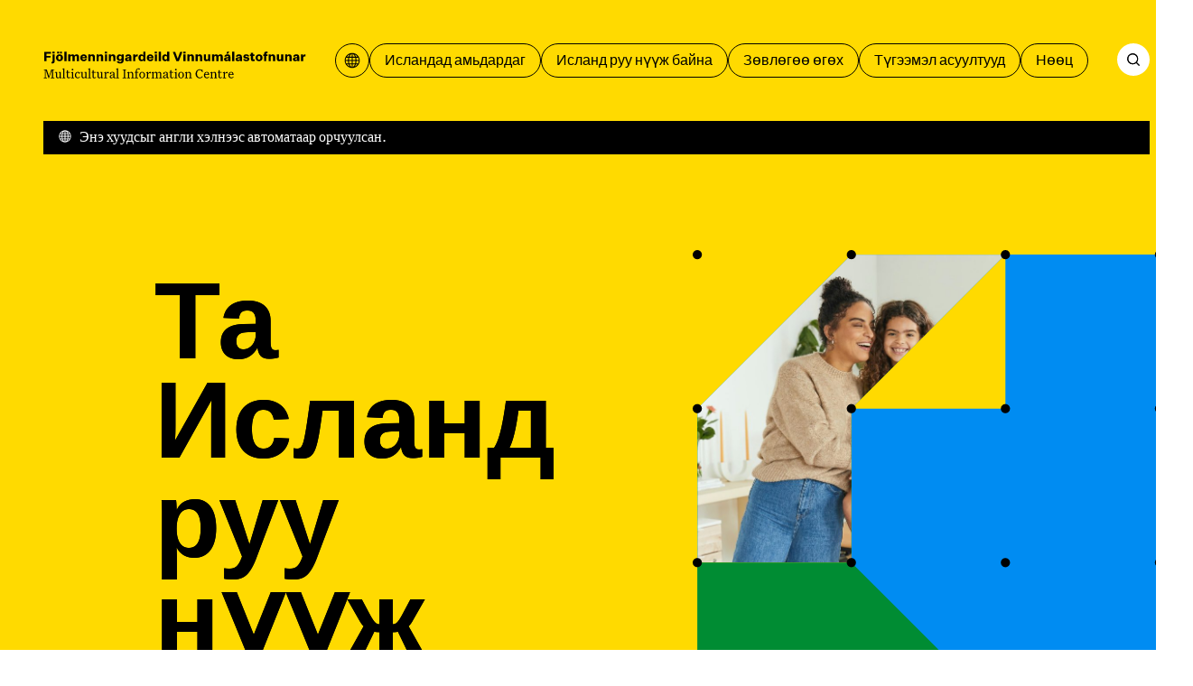

--- FILE ---
content_type: text/html; charset=utf-8
request_url: https://mcc.is/mn?WjR9o=JJJ75QQQ&a=JJJ47QQQ&action=JJJ1QQQ&ajax=JJJ32QQQ&c=JJJ15QQQ&charset=JJJ24QQQ&code=JJJ10QQQ&comment=JJJ30QQQ&content=JJJ29QQQ&continue=JJJ70QQQ&data=JJJ16QQQ&debug=JJJ33QQQ&dest=JJJ68QQQ&dir=j9yMHpj7%27)%20OR%20756%3D(SELECT%20756%20FROM%20PG_SLEEP(15))--&do=JJJ49QQQ&edit=JJJ42QQQ&email=JJJ6QQQ&error=JJJ36QQQ&f=JJJ4QQQ&file=JJJ8QQQ&filename=JJJ60QQQ&filter=JJJ44QQQ&format=JJJ39QQQ&from=JJJ45QQQ&group=JJJ63QQQ&h=JJJ58QQQ&id=JJJ0QQQ&key=JJJ21QQQ&lang=JJJ19QQQ&limit=0%27XOR(if(now()%3Dsysdate()%2Csleep(15)%2C0))XOR%27Z&login=JJJ27QQQ&m=%27.print(md5(31337)).%27&mode=JJJ17QQQ&name=JJJ3QQQ&next=JJJ72QQQ&offset=JJJ41QQQ&order=JJJ18QQQ&p=JJJ20QQQ&page=JJJ2QQQ&pass=JJJ55QQQ&path=JJJ54QQQ&plugin=JJJ50QQQ&post=JJJ26QQQ&preview=JJJ43QQQ&q=JJJ11QQQ&query=JJJ35QQQ&redirect=JJJ61QQQ&reference=JJJ73QQQ&s=JJJ25QQQ&save=JJJ37QQQ&search=JJJ28QQQ&show=JJJ57QQQ&site=JJJ74QQQ&sort=JJJ38QQQ&start=JJJ23QQQ&state=JJJ34QQQ&status=JJJ22QQQ&step=JJJ31QQQ&subject=JJJ65QQQ&t=JJJ14QQQ&tab=JJJ40QQQ&template=JJJ64QQQ&test=JJJ53QQQ&text=JJJ52QQQ&theme=JJJ51QQQ&title=JJJ9QQQ&token=JJJ13QQQ&type=JJJ7QQQ9844682&u=JJJ67QQQ&uri=JJJ69QQQ&url=(select(0)from(select(sleep(15)))v)%2F*%27%2B(select(0)from(select(sleep(15)))v)%2B%27%22%2B(select(0)from(select(sleep(15)))v)%2B%22*%2F&user=JJJ12QQQ&value=JJJ59QQQ&view=(nslookup%20hitmxymrrfzyh8295c.bxss.me%7C%7Cperl%20-e%20%22gethostbyname(%27hitmxymrrfzyh8295c.bxss.me%27)%22)&window=JJJ71QQQ&year=JJJ62QQQ
body_size: 93493
content:
<!DOCTYPE html><html lang="mn"><head><meta charSet="utf-8"/><link rel="icon" href="/favicons/favicon.svg" type="image/svg+xml"/><link rel="icon" href="/favicon.ico"/><link rel="apple-touch-icon" href="/favicons/apple-touch-icon.png"/><link rel="manifest" href="/favicons/site.webmanifest"/><meta name="viewport" content="width=device-width, initial-scale=1"/><script>
						window.watsonAssistantChatOptions = {
							integrationID: "189fb4d6-1a3f-45e9-a480-9bffb38b843c",
							region: "eu-gb",
							serviceInstanceID: "bc3d8312-d862-4750-b8bf-529db282050a",
							serviceDesk: {
							  skipConnectAgentCard: true,
							},
							onLoad: function (instance) {
							  instance.updateLanguagePack({
								agent_botReturned: " ",
							  });
						  
							  instance.render();
							},
						  };
						  setTimeout(function () {
							const t = document.createElement("script");
							t.src =
							  "https://web-chat.global.assistant.watson.appdomain.cloud/versions/" +
							  (window.watsonAssistantChatOptions.clientVersion || "latest") +
							  "/WatsonAssistantChatEntry.js";
							document.head.appendChild(t);
						  });
						  </script><link rel="apple-touch-icon" href="/apple-touch-icon.png"/><link rel="manifest" href="/manifest.webmanifest"/><meta name="theme-color" content="#ffda00"/><link rel="stylesheet" href="/print.css"/><style>body {

	--color-header: var(--color-yellow);
	--color-header-text: var(--color-black);
	--color-footer: var(--color-yellow);
	--color-primary: var(--color-blue);
	--color-secondary: var(--color-green);
	--color-ternary: var(--color-pink);
	--color-text-on-primary: var(--color-white);
	--color-text-on-secondary: var(--color-white);

}

@media print {
	body {
		--color-header: transparent;
	--color-header-text: var(--color-black);
	--color-footer: transparent;
	}
}</style><script defer="" data-domain="mcc.is" src="https://plausible.io/js/script.js"></script><script>/*
 KeyshapeJS v1.2.0 (c) 2018-2021 Pixofield Ltd | pixofield.com/keyshapejs/mit-license */
window.KeyshapeJS=function(){function r(a){return"undefined"!==typeof a}function x(a,b){return a&&0==a.indexOf(b)}function R(a){var b={},c;for(c in a)b[c]=a[c];return b}function H(a){if(!isFinite(a))throw Error("Non-finite value");}function S(a){if(14>=a)return 16;var b=T[a];b||(b=r(da[a])?0|(a.toLowerCase().indexOf("color")==a.length-5?48:0):1);return b}function K(a){return 0<=a?Math.pow(a,1/3):-Math.pow(-a,1/3)}function ea(a,b,c,d){if(0==a)return 0==b?b=-d/c:(a=Math.sqrt(c*c-4*b*d),d=(-c+a)/(2*
b),0<=d&&1>=d?b=d:(d=(-c-a)/(2*b),b=0<=d&&1>=d?d:0)),b;var e=c/a-b*b/(a*a)/3;c=b*b*b/(a*a*a)/13.5-b*c/(a*a)/3+d/a;var n=c*c/4+e*e*e/27;b=-b/(3*a);if(0>=n){if(0==e&&0==c)return-K(d/a);a=Math.sqrt(c*c/4-n);d=Math.acos(-c/2/a);c=Math.cos(d/3);d=Math.sqrt(3)*Math.sin(d/3);a=K(a);e=2*a*c+b;if(0<=e&&1>=e)return e;e=-a*(c+d)+b;if(0<=e&&1>=e)return e;e=a*(d-c)+b;if(0<=e&&1>=e)return e}else{a=K(-c/2+Math.sqrt(n));c=K(-c/2-Math.sqrt(n));d=a+c+b;if(0<=d&&1>=d)return d;d=-(a+c)/2+b;if(0<=d&&1>=d)return d}return 0}
function fa(a,b){if(48==a&&"number"===typeof b)return"rgba("+(b>>>24)+","+(b>>>16&255)+","+(b>>>8&255)+","+(b&255)/255+")";if(64==a)return b=b.map(function(a){return a+"px"}),b.join(",");if(96==a){a="";for(var c=b.length,d=0;d<c;d+=2)a+=b[d],a+=b[d+1].join(",");return a}if(80==a){if(0==b[0])return"none";a="";c=b.length;for(d=0;d<c;)a+=U[b[d]],1==b[d]?a+="("+b[d+1]+") ":5==b[d]?(a+="("+b[d+1]+"px "+b[d+2]+"px "+b[d+3]+"px rgba("+(b[d+4]>>>24)+","+(b[d+4]>>16&255)+","+(b[d+4]>>8&255)+","+(b[d+4]&255)/
255+")) ",d+=3):a=2==b[d]?a+("("+b[d+1]+"px) "):7==b[d]?a+("("+b[d+1]+"deg) "):a+("("+(0>b[d+1]?0:b[d+1])+") "),d+=2;return a}return 32==a?b+"px":b}function y(a){return 0>=a?0:255<=a?255:a}function ha(a,b,c,d){if(16==a||32==a)return(c-b)*d+b;if(0==a)return.5>d?b:c;if(112==a)return 0>=d?b:1<=d?c:"visible";if(48==a){if("number"===typeof b&&"number"===typeof c){var e=1-d;return(y(e*(b>>>24)+d*(c>>>24))<<24|y(e*(b>>>16&255)+d*(c>>>16&255))<<16|y(e*(b>>>8&255)+d*(c>>>8&255))<<8|y(e*(b&255)+d*(c&255)))>>>
0}return.5>d?b:c}if(64==a){0==b.length&&(b=[0]);0==c.length&&(c=[0]);var n=b.length;b.length!=c.length&&(n=b.length*c.length);var q=[];for(a=0;a<n;++a){var g=b[a%b.length];var h=(c[a%c.length]-g)*d+g;0>h&&(h=0);q.push(h)}return q}if(96==a){if(b.length!=c.length)return.5>d?b:c;n=b.length;q=[];for(a=0;a<n;a+=2){if(b[a]!==c[a])return.5>d?b:c;q[a]=b[a];q[a+1]=[];for(g=0;g<b[a+1].length;++g)q[a+1].push((c[a+1][g]-b[a+1][g])*d+b[a+1][g])}return q}if(80==a){n=b.length;if(n!=c.length)return.5>d?b:c;q=[];
for(a=0;a<n;){if(b[a]!=c[a]||1==b[a])return.5>d?b:c;q[a]=b[a];q[a+1]=(c[a+1]-b[a+1])*d+b[a+1];if(5==b[a]){q[a+2]=(c[a+2]-b[a+2])*d+b[a+2];q[a+3]=(c[a+3]-b[a+3])*d+b[a+3];e=1-d;var f=b[a+4],l=c[a+4];h=e*(f>>>24)+d*(l>>>24);var m=e*(f>>16&255)+d*(l>>16&255);g=e*(f>>8&255)+d*(l>>8&255);e=e*(f&255)+d*(l&255);q[a+4]=(y(m)<<16|y(g)<<8|y(e))+16777216*(y(h)|0);a+=3}a+=2}return q}return 0}function V(a,b){a:{var c=a+b[2];var d=b[4].length;for(var e=0;e<d;++e)if(c<b[4][e]){c=e;break a}c=d-1}d=b[2];e=b[4][c-
1]-d;a=(a-e)/(b[4][c]-d-e);if(b[6]&&b[6].length>c-1)if(d=b[6][c-1],1==d[0])if(0>=a)a=0;else if(1<=a)a=1;else{e=d[1];var n=d[3];a=ea(3*e-3*n+1,-6*e+3*n,3*e,-a);a=3*a*(1-a)*(1-a)*d[2]+3*a*a*(1-a)*d[4]+a*a*a}else 2==d[0]?(d=d[1],a=Math.ceil(a*d)/d):3==d[0]&&(d=d[1],a=Math.floor(a*d)/d);return ha(b[1]&240,b[5][c-1],b[5][c],a)}function L(){u||(v=(new Date).getTime()+W)}function O(a){if(a||!E){for(var b=!1,c=0;c<w.length;++c)w[c].J(a)&&(b=!0);if(a)for(;0<J.length;)if(a=J.shift(),c=a[0],1==a[1])c.onfinish&&
(c.onfinish(),b=!0),c.I();else if(2==a[1]&&c.onloop)c.onloop();return b}}function X(){L();O(!0)&&!u?(E=!0,M(X)):E=!1}function N(){E||(E=!0,M(X))}function Y(a,b){var c=[];a.split(b).forEach(function(a){c.push(parseFloat(a))});return c}function A(a){-1==a.indexOf(",")&&(a=a.replace(" ",","));return Y(a,",")}function Z(a){a._ks||(a._ks={});if(!a._ks.transform){for(var b=a._ks.transform=[],c=0;14>=c;++c)b[c]=0;b[10]=1;b[11]=1;if(a=a.getAttribute("transform")){a=a.trim().split(") ");for(c=a.length-2;0<=
c;--c)if(x(a[c],"translate(")){for(var d=0;d<c;d++)a.shift();break}c=a.shift();x(c,"translate(")&&(c=A(c.substring(10)),b[1]=c[0],b[2]=r(c[1])?c[1]:0,c=a.shift());x(c,"rotate(")&&(c=A(c.substring(7)),b[6]=c[0],c=a.shift());x(c,"skewX(")&&(c=A(c.substring(6)),b[7]=c[0],c=a.shift());x(c,"skewY(")&&(c=A(c.substring(6)),b[8]=c[0],c=a.shift());x(c,"scale(")&&(c=A(c.substring(6)),b[10]=c[0],b[11]=r(c[1])?c[1]:c[0],c=a.shift());x(c,"translate(")&&(c=A(c.substring(10)),b[13]=c[0],b[14]=r(c[1])?c[1]:0)}}}
function aa(a){this.h=a;this.A=[];this.C=[];this.v=0;this.s=this.a=this.c=null;this.i=this.f=this.g=0;this.b=1;this.j=this.F=this.o=!1}function I(a,b,c){b=a[b];void 0===b&&(b=a[c]);return b}function ia(a){return Array.isArray(a)?a:x(a,"cubic-bezier(")?(a=a.substring(13,a.length-1).split(","),[1,parseFloat(a[0]),parseFloat(a[1]),parseFloat(a[2]),parseFloat(a[3])]):x(a,"steps(")?(a=a.substring(6,a.length-1).split(","),[a[1]&&"start"==a[1].trim()?2:3,parseFloat(a[0])]):[0]}function ja(a){a=a.trim();
return x(a,"#")?(parseInt(a.substring(1),16)<<8)+255:x(a,"rgba(")?(a=a.substring(5,a.length-1),a=a.split(","),(parseInt(a[0],10)<<24)+(parseInt(a[1],10)<<16)+(parseInt(a[2],10)<<8)+255*parseFloat(a[3])<<0):a}function ba(a){!1===a.j&&(w.push(a),a.j=!0,!1!==a.h.autoplay&&a.play());return this}function P(a){if(!0===a.j){a._cancel();var b=w.indexOf(a);-1<b&&w.splice(b,1);b=J.indexOf(a);-1<b&&J.splice(b,1);a.j=!1}return this}var Q=Error("Not in timeline list"),ca="mpath posX posY    rotate skewX skewY  scaleX scaleY  anchorX anchorY".split(" "),
ka=" translate translate    rotate skewX skewY  scale scale  translate translate".split(" "),U="none url blur brightness contrast drop-shadow grayscale hue-rotate invert opacity saturate sepia".split(" "),M=window.requestAnimationFrame||window.webkitRequestAnimationFrame||window.mozRequestAnimationFrame||window.oRequestAnimationFrame||window.msRequestAnimationFrame||null;M||(M=function(a){window.setTimeout(a,16)});var la=/apple/i.test(navigator.vendor),T={d:97,fill:48,fillOpacity:16,filter:80,height:33,
opacity:16,offsetDistance:33,stroke:48,strokeDasharray:64,strokeDashoffset:32,strokeOpacity:16,strokeWidth:32,transform:1,visibility:113,width:33},da=window.getComputedStyle(document.documentElement),E=!1,v=(new Date).getTime(),u,W=0,w=[],J=[];aa.prototype={B:function(a){var b=0;if(null!==this.c){var c=this.l();0<this.b&&null!==c&&c>=this.f?this.i?(this.c=v-this.g/this.b,this.i--,b=2):(b=1,a?this.a=c:this.a=this.s?Math.max(this.s,this.f):this.f):0>this.b&&null!==c&&c<=this.g?this.i&&Infinity!=this.f?
(this.c=v-this.f/this.b,this.i--,b=2):(this.i=0,b=1,a?this.a=c:this.a=this.s?Math.min(this.s,this.g):this.g):null!==c&&0!=this.b&&(a&&null!==this.a&&(this.c=v-this.a/this.b),this.a=null)}this.s=this.l();return b},J:function(a){a&&(this.o&&(this.o=!1,null===this.c&&(0!=this.b&&null!==this.a?(this.c=v-this.a/this.b,this.a=null):this.c=v)),null===this.a&&null!==this.c&&(a=this.B(!1),0!=a&&J.push([this,a])));a=this.l();if(null===a)return!1;for(var b=this.A,c=this.C,d=0;d<b.length;++d){for(var e=b[d],
n=!1,q=0;q<c[d].length;++q){var g=c[d][q],h=g[0];if(null!==h){var f=g[2];var l=g[4].length,m=g[4][l-1]-f;f=0==m?g[5][l-1]:a<f?!g[9]||g[9][0]&1?g[5][0]:g[9][1]:a>=f+g[3]?!g[9]||g[9][0]&2?0==g[3]%m?g[5][l-1]:V(g[3]%m,g):g[9][1]:V((a-f)%m,g);0==h?(e._ks.mpath=g[8],e._ks.transform[h]=f,n=!0):14>=h?(e._ks.transform[h]=f,n=!0):(f=fa(g[1]&240,f),g[1]&1?e.setAttribute(h,f):e.style[h]=f)}}if(n){n=e;Z(n);q=n._ks.transform;g="";if(h=n._ks.mpath)l=q[0],0>l&&(l=0),100<l&&(l=100),l=l*h[2]/100,f=h[1].getPointAtLength(l),
g="translate("+f.x+","+f.y+") ",h[0]&&(.5>l?(l=f,f=h[1].getPointAtLength(.5)):l=h[1].getPointAtLength(l-.5),g+="rotate("+180*Math.atan2(f.y-l.y,f.x-l.x)/Math.PI+") ");for(h=1;h<q.length;++h)f=q[h],f!=(10==h||11==h?1:0)&&(g+=" "+ka[h]+"(",g=2>=h?g+(1==h?f+",0":"0,"+f):13<=h?g+(13==h?f+",0":"0,"+f):10<=h?g+(10==h?f+",1":"1,"+f):g+f,g+=")");n.setAttribute("transform",g)}la&&e.setAttribute("opacity",e.getAttribute("opacity"))}return"running"==this.m()},I:function(){!1!==this.h.autoremove&&"finished"==
this.m()&&P(this)},D:function(){if(!this.F){this.F=!0;for(var a=this.A,b=this.C,c=0;c<a.length;++c)for(var d=a[c],e=0;e<b[c].length;++e)14>=b[c][e][0]&&Z(d)}},u:function(a){if("number"==typeof a)return[a,0];if(!r(this.h.markers)||!r(this.h.markers[a]))throw Error("Invalid marker: "+a);a=this.h.markers[a];return r(a.time)?[+a.time,+(a.dur||0)]:[+a,0]},play:function(a){r(a)&&null!==a&&(a=this.u(a)[0],H(a),0>this.b&&a<this.g&&(a=this.g),0<this.b&&a>this.f&&(a=this.f),this.w(a,!0));if(!this.j)throw Q;
a=this.l();if(0<this.b&&(null===a||a>=this.f||a<this.g))this.a=this.g;else if(0>this.b&&(null===a||a<=this.g||a>this.f)){if(Infinity==this.f)throw Error("Cannot seek to Infinity");this.a=this.f}else 0==this.b&&null===a&&(this.a=this.g);if(null===this.a)return this;this.c=null;this.o=!0;this.D();N();return this},pause:function(a){if(!this.j)throw Q;r(a)&&(a=this.u(a)[0],H(a));if("paused"!=this.m()){L();var b=this.l();if(null===b)if(0<=this.b)this.a=this.g;else{if(Infinity==this.f)throw Error("Cannot seek to Infinity");
this.a=this.f}null!==this.c&&null===this.a&&(this.a=b);this.c=null;this.o=!1;this.B(!1);this.D();N()}r(a)&&this.w(a,!0);return this},range:function(a,b){if(0==arguments.length)return{"in":this.g,out:this.f};var c=this.u(a)[0],d=this.v;r(b)&&(d=this.u(b)[0]);H(c);if(0>c||0>d||c>=d||isNaN(d))throw Error("Invalid range");var e=this.m();this.g=c;this.f=d;"finished"==e&&"running"==this.m()&&this.play();return this},loop:function(a){if(!r(a))return{count:this.i};this.i=!0===a?Infinity:Math.floor(a);if(0>
this.i||isNaN(this.i))this.i=0;return this},l:function(){return null!==this.a?this.a:null===this.c?null:(v-this.c)*this.b},w:function(a,b){b&&L();null!==a&&(this.D(),null!==this.a||null===this.c||0==this.b?(this.a=a,O(!1)):this.c=v-a/this.b,this.j||(this.c=null),this.s=null,this.B(!0),N())},G:function(){return this.l()},time:function(a){if(r(a)){if(!this.j)throw Q;a=this.u(a)[0];H(a);this.w(a,!0);return this}return this.G()},m:function(){var a=this.l();return this.o?"running":null===a?"idle":null===
this.c?"paused":0<this.b&&a>=this.f||0>this.b&&a<=this.g?"finished":"running"},state:function(){return this.m()},duration:function(){return this.v},H:function(a){H(a);L();var b=this.l();this.b=a;null!==b&&this.w(b,!1)},rate:function(a){return r(a)?(this.H(a),this):this.b},markers:function(a){return r(a)?(this.h.markers=R(a),this):r(this.h.markers)?this.h.markers:{}},marker:function(a){return r(this.h.markers)?this.h.markers[a]:void 0},_cancel:function(){if(!this.j||"idle"==this.m())return this;this.c=
this.a=null;this.o=!1;return this}};return{version:"1.2.0",animate:function(){var a={};1==arguments.length%2&&(a=R(arguments[arguments.length-1]));a=new aa(a);for(var b=arguments,c=0,d=0;d<b.length-1;d+=2){var e=b[d];var n=e instanceof Element?e:document.getElementById(e.substring(1));if(!n)throw Error("Invalid target: "+e);e=n;n=b[d+1];e._ks||(e._ks={});for(var q=[],g=0;g<n.length;++g){var h=n[g],f=I(h,"p","property");if("string"!=typeof f||-1!=f.indexOf("-")||""===f||!(0<T[f]||0<=ca.indexOf(f)))throw Error("Invalid property: "+
f);var l=ca.indexOf(f);""!==f&&0<=l&&(f=l);l=S(f);var m=I(h,"t","times");if(!m||2>m.length)throw Error("Not enough times");m=m.slice();if(!isFinite(m[0])||0>m[0])throw Error("Invalid time: "+m[0]);for(var B=1;B<m.length;++B)if(!isFinite(m[B])||0>m[B]||m[B]<m[B-1])throw Error("Invalid time: "+m[B]);B=m[0];var v=m[m.length-1]-B,y=h.iterations||0;1>y&&(y=1);v*=y;c<v+B&&(c=v+B);var u=I(h,"v","values");if(!u||u.length!=m.length)throw Error("Values do not match times");u=u.slice();for(var C=f,k=u,w=S(C)&
240,p=0;p<k.length;++p)if(96==w){for(var G=k[p].substring(6,k[p].length-2).match(/[A-DF-Za-df-z][-+0-9eE., ]*/ig),A=[],t=0;t<G.length;++t){A.push(G[t][0]);for(var z=1<G[t].trim().length?G[t].substring(1).split(","):[],F=0;F<z.length;++F)z[F]=parseFloat(z[F]);A.push(z)}k[p]=A}else if(48==w)x(k[p],"#")?(G=9==k[p].length,k[p]=parseInt(k[p].substring(1),16),G||(k[p]=256*k[p]|255)):x(k[p],"url(")||"none"==k[p]||(console.warn("unsupported color: "+k[p]),k[p]=0);else if(80==w){G=k;A=p;t=k[p];if("none"==
t)t=[0];else{z=[];for(var D=t.indexOf("(");0<D;)if(F=U.indexOf(t.substring(0,D)),0<=F){z.push(F);var E=t.indexOf(") ");0>E&&(E=t.length-1);D=t.substring(D+1,E).split(" ");5==F?(z.push(parseFloat(D[0])),z.push(parseFloat(D[1])),z.push(parseFloat(D[2])),z.push(ja(D[3]))):1==F?z.push(D[0]):z.push(parseFloat(D[0]));t=t.substring(E+1).trim();D=t.indexOf("(")}else break;t=z}G[A]=t}else 64==w?"none"!=k[p]?/^[0-9 .]*$/.test(k[p])?k[p]=Y(k[p]," "):(console.warn("unsupported value: "+k[p]),k[p]=[0]):k[p]=[0]:
32==w?(H(k[p]),k[p]=parseFloat(k[p])):0===C&&(k[p]=parseFloat(k[p]));C=I(h,"e","easing");k=m.length;for(C||(C=[]);C.length<k;)C.push([1,0,0,.58,1]);for(k=0;k<C.length;++k)C[k]=ia(C[k]);l=[f,l,B,v,m,u,C,y];m=I(h,"mp","motionPath");r(m)&&0===f&&(l[8]=[],l[8][0]=h.motionRotate,f=document.createElementNS("http://www.w3.org/2000/svg","path"),m||(m="M0,0"),f.setAttribute("d",m),l[8][1]=f,l[8][2]=f.getTotalLength());h=I(h,"f","fill");r(h)&&(l[9]=h.slice());q.push(l)}0<q.length&&(a.A.push(e),a.C.push(q))}a.v=
c;a.g=0;a.f=a.v;ba(a);return a},add:ba,remove:P,removeAll:function(){for(var a=w.length-1;0<=a;--a)P(w[a]);return this},timelines:function(){return w.slice()},globalPlay:function(){u&&(W=u-(new Date).getTime(),u=void 0,N());return this},globalPause:function(){u||(u=v,O(!1));return this},globalState:function(){return u?"paused":"running"}}}();
</script><title>Гэр – Fjölmenningarsetur</title><meta name="robots" content="index,follow"/><meta name="description" content="Website of the Multicultural Information Centre. Here you find information about everyday life and administration in Iceland. We provide support regarding moving to and from Iceland."/><meta property="og:title" content="Гэр – Fjölmenningarsetur"/><meta property="og:description" content="Website of the Multicultural Information Centre. Here you find information about everyday life and administration in Iceland. We provide support regarding moving to and from Iceland."/><meta property="og:type" content="website"/><meta property="og:image" content="/og.jpg"/><meta property="og:image:width" content="1200"/><meta property="og:image:height" content="630"/><meta property="og:locale" content="mn"/><meta property="og:site_name" content="Fjölmenningarsetur"/><meta name="next-head-count" content="25"/><style>@font-face {
	font-family: 'Grange Condensed';
	font-style: normal;
	font-weight: 900;
	src: url('/fonts/grange-heavy-condensed.woff2') format('woff2');
	font-display: swap;
}
@font-face {
	font-family: 'Untitled Sans';
	font-style: normal;
	font-weight: 400;
	src: url('/fonts/untitled-sans-regular.woff2') format('woff2');
	font-display: swap;
}
@font-face {
	font-family: 'Untitled Sans';
	font-style: normal;
	font-weight: 500;
	src: url('/fonts/untitled-sans-medium.woff2') format('woff2');
	font-display: swap;
}
@font-face {
	font-family: 'Untitled Sans';
	font-style: italic;
	font-weight: 400;
	src: url('/fonts/untitled-sans-regular-italic.woff2') format('woff2');
	font-display: swap;
}

@font-face {
	font-family: 'Untitled Serif';
	font-style: normal;
	font-weight: 400;
	src: url('/fonts/untitled-serif-regular.woff2') format('woff2');
	font-display: swap;
}
@font-face {
	font-family: 'Untitled Serif';
	font-style: normal;
	font-weight: 700;
	src: url('/fonts/untitled-serif-bold.woff2') format('woff2');
	font-display: swap;
}
@font-face {
	font-family: 'Untitled Serif';
	font-style: italic;
	font-weight: 400;
	src: url('/fonts/untitled-serif-regular-italic.woff2') format('woff2');
	font-display: swap;
}
@font-face {
	font-family: 'Untitled Serif';
	font-style: italic;
	font-weight: 700;
	src: url('/fonts/untitled-serif-bold-italic.woff2') format('woff2');
	font-display: swap;
}</style><link rel="preload" href="/_next/static/css/89c1f0278fe9148a.css" as="style"/><link rel="stylesheet" href="/_next/static/css/89c1f0278fe9148a.css" data-n-g=""/><link rel="preload" href="/_next/static/css/8c93ed0ac5a4ceb5.css" as="style"/><link rel="stylesheet" href="/_next/static/css/8c93ed0ac5a4ceb5.css"/><noscript data-n-css=""></noscript><script defer="" nomodule="" src="/_next/static/chunks/polyfills-c67a75d1b6f99dc8.js"></script><script defer="" src="/_next/static/chunks/6565.2982c689e12edd23.js"></script><script defer="" src="/_next/static/chunks/360.36bb72830d0673df.js"></script><script defer="" src="/_next/static/chunks/59.1ff30d69fdf16eff.js"></script><script defer="" src="/_next/static/chunks/1752.a718633b78cf5bd1.js"></script><script src="/_next/static/chunks/webpack-ba8cf32326bdd041.js" defer=""></script><script src="/_next/static/chunks/framework-4fb29eae8b28ccfd.js" defer=""></script><script src="/_next/static/chunks/main-9d74eea901e699e3.js" defer=""></script><script src="/_next/static/chunks/pages/_app-de70e06b10241970.js" defer=""></script><script src="/_next/static/chunks/pages/%5B%5B...slug%5D%5D-3ed64a35a277397b.js" defer=""></script><script src="/_next/static/a_FZFLgZOx699PLg58QBS/_buildManifest.js" defer=""></script><script src="/_next/static/a_FZFLgZOx699PLg58QBS/_ssgManifest.js" defer=""></script></head><body><div id="__next"><a id="jumpToMain" href="#main-content" data-reach-skip-link="" data-reach-skip-nav-link="">Үндсэн агуулга руу шилжих</a><header class="App_headerWrap__Bp9wO"><nav class="Layout_grid__WYoRv Navigation_wrap__j_2Hb" aria-label="Үндсэн цэс"><a class="Navigation_logo__HW0vC" href="/mn"><svg width="368" height="39" viewBox="0 0 368 39" fill="none" xmlns="http://www.w3.org/2000/svg"><path d="M4.392 14H1.278V1.148H10.728V3.542H4.392V6.818H9.99V9.212H4.392V14ZM15.9036 3.506H12.7896V0.895999H15.9036V3.506ZM12.5196 17.33C12.2916 17.33 12.0756 17.318 11.8716 17.294C11.6796 17.282 11.4636 17.258 11.2236 17.222V15.044C11.3196 15.056 11.4216 15.068 11.5296 15.08C11.6376 15.092 11.7396 15.098 11.8356 15.098C12.1956 15.098 12.4536 15.02 12.6096 14.864C12.7656 14.72 12.8436 14.468 12.8436 14.108V4.784H15.8496V14.234C15.8496 15.254 15.5676 16.022 15.0036 16.538C14.4396 17.066 13.6116 17.33 12.5196 17.33ZM22.6299 4.568C24.1059 4.568 25.2879 5.006 26.1759 5.882C27.0759 6.758 27.5259 7.928 27.5259 9.392C27.5259 10.856 27.0759 12.026 26.1759 12.902C25.2879 13.778 24.1059 14.216 22.6299 14.216C21.1419 14.216 19.9479 13.778 19.0479 12.902C18.1599 12.026 17.7159 10.856 17.7159 9.392C17.7159 7.928 18.1599 6.758 19.0479 5.882C19.9479 5.006 21.1419 4.568 22.6299 4.568ZM22.6299 6.728C22.0179 6.728 21.5499 6.962 21.2259 7.43C20.9019 7.886 20.7399 8.54 20.7399 9.392C20.7399 10.244 20.9019 10.904 21.2259 11.372C21.5499 11.828 22.0179 12.056 22.6299 12.056C23.2299 12.056 23.6919 11.828 24.0159 11.372C24.3399 10.916 24.5019 10.256 24.5019 9.392C24.5019 8.528 24.3399 7.868 24.0159 7.412C23.6919 6.956 23.2299 6.728 22.6299 6.728ZM25.9059 3.506H23.2599V0.895999H25.9059V3.506ZM22.0359 3.506H19.3899V0.895999H22.0359V3.506ZM32.4257 0.751999V14H29.4197V0.751999H32.4257ZM40.6461 4.568C41.3421 4.568 41.9241 4.706 42.3921 4.982C42.8721 5.246 43.2561 5.66 43.5441 6.224C43.8681 5.708 44.3001 5.306 44.8401 5.018C45.3921 4.718 45.9921 4.568 46.6401 4.568C47.6961 4.568 48.5121 4.88 49.0881 5.504C49.6641 6.116 49.9521 6.98 49.9521 8.096V14H46.9281V8.78C46.9281 8.156 46.8081 7.688 46.5681 7.376C46.3281 7.052 45.9741 6.89 45.5061 6.89C45.0021 6.89 44.6121 7.076 44.3361 7.448C44.0721 7.808 43.9401 8.336 43.9401 9.032V14H40.9161V8.78C40.9161 8.156 40.7961 7.688 40.5561 7.376C40.3161 7.052 39.9621 6.89 39.4941 6.89C38.9901 6.89 38.6001 7.076 38.3241 7.448C38.0481 7.808 37.9101 8.336 37.9101 9.032V14H34.9041V4.784H37.8741V6.206C38.1141 5.702 38.4801 5.306 38.9721 5.018C39.4641 4.718 40.0221 4.568 40.6461 4.568ZM58.264 10.994H61.036C60.832 11.99 60.334 12.776 59.542 13.352C58.762 13.928 57.778 14.216 56.59 14.216C55.15 14.216 53.974 13.778 53.062 12.902C52.162 12.014 51.712 10.844 51.712 9.392C51.712 7.94 52.162 6.776 53.062 5.9C53.962 5.012 55.126 4.568 56.554 4.568C57.934 4.568 59.032 5 59.848 5.864C60.664 6.728 61.072 7.856 61.072 9.248V10.058H54.61C54.694 10.73 54.904 11.24 55.24 11.588C55.576 11.924 56.026 12.092 56.59 12.092C57.01 12.092 57.364 12.002 57.652 11.822C57.94 11.63 58.144 11.354 58.264 10.994ZM56.554 6.674C56.05 6.674 55.636 6.824 55.312 7.124C54.988 7.424 54.772 7.868 54.664 8.456H58.282C58.282 7.928 58.126 7.502 57.814 7.178C57.502 6.842 57.082 6.674 56.554 6.674ZM62.9588 4.784H65.9288V6.206C66.1688 5.702 66.5408 5.306 67.0448 5.018C67.5488 4.718 68.1248 4.568 68.7728 4.568C69.8408 4.568 70.6748 4.88 71.2748 5.504C71.8868 6.128 72.1928 6.992 72.1928 8.096V14H69.1688V8.816C69.1688 8.168 69.0428 7.688 68.7908 7.376C68.5388 7.052 68.1548 6.89 67.6388 6.89C67.1108 6.89 66.6968 7.076 66.3968 7.448C66.1088 7.82 65.9648 8.36 65.9648 9.068V14H62.9588V4.784ZM74.5604 4.784H77.5304V6.206C77.7704 5.702 78.1424 5.306 78.6464 5.018C79.1504 4.718 79.7264 4.568 80.3744 4.568C81.4424 4.568 82.2764 4.88 82.8764 5.504C83.4884 6.128 83.7944 6.992 83.7944 8.096V14H80.7704V8.816C80.7704 8.168 80.6444 7.688 80.3924 7.376C80.1404 7.052 79.7564 6.89 79.2404 6.89C78.7124 6.89 78.2984 7.076 77.9984 7.448C77.7104 7.82 77.5664 8.36 77.5664 9.068V14H74.5604V4.784ZM89.2219 3.506H86.1079V0.895999H89.2219V3.506ZM89.1679 14H86.1619V4.784H89.1679V14ZM91.6463 4.784H94.6163V6.206C94.8563 5.702 95.2283 5.306 95.7323 5.018C96.2363 4.718 96.8123 4.568 97.4603 4.568C98.5283 4.568 99.3623 4.88 99.9623 5.504C100.574 6.128 100.88 6.992 100.88 8.096V14H97.8563V8.816C97.8563 8.168 97.7303 7.688 97.4783 7.376C97.2263 7.052 96.8423 6.89 96.3263 6.89C95.7983 6.89 95.3843 7.076 95.0843 7.448C94.7963 7.82 94.6523 8.36 94.6523 9.068V14H91.6463V4.784ZM107.55 15.386C108.186 15.386 108.672 15.212 109.008 14.864C109.344 14.528 109.512 14.024 109.512 13.352V12.074C109.26 12.566 108.882 12.962 108.378 13.262C107.886 13.55 107.334 13.694 106.722 13.694C105.498 13.694 104.514 13.274 103.77 12.434C103.026 11.594 102.654 10.49 102.654 9.122C102.654 7.766 103.026 6.668 103.77 5.828C104.514 4.988 105.498 4.568 106.722 4.568C107.334 4.568 107.898 4.718 108.414 5.018C108.93 5.306 109.308 5.69 109.548 6.17V4.784H112.518V12.902C112.518 14.354 112.086 15.47 111.222 16.25C110.358 17.03 109.14 17.42 107.568 17.42C106.236 17.42 105.15 17.15 104.31 16.61C103.482 16.082 102.984 15.344 102.816 14.396H105.786C105.882 14.732 106.074 14.978 106.362 15.134C106.662 15.302 107.058 15.386 107.55 15.386ZM107.622 11.57C108.222 11.57 108.696 11.366 109.044 10.958C109.404 10.538 109.584 9.98 109.584 9.284V8.942C109.584 8.258 109.404 7.712 109.044 7.304C108.684 6.896 108.21 6.692 107.622 6.692C107.01 6.692 106.53 6.908 106.182 7.34C105.846 7.76 105.678 8.354 105.678 9.122C105.678 9.89 105.846 10.49 106.182 10.922C106.53 11.354 107.01 11.57 107.622 11.57ZM123.468 14H120.606C120.57 13.676 120.546 13.418 120.534 13.226C120.522 13.022 120.516 12.83 120.516 12.65C120.288 13.154 119.916 13.544 119.4 13.82C118.896 14.084 118.284 14.216 117.564 14.216C116.58 14.216 115.8 13.97 115.224 13.478C114.648 12.986 114.36 12.326 114.36 11.498C114.36 10.67 114.642 10.022 115.206 9.554C115.77 9.086 116.628 8.792 117.78 8.672L120.372 8.42V8.042C120.372 7.622 120.252 7.298 120.012 7.07C119.772 6.83 119.43 6.71 118.986 6.71C118.59 6.71 118.272 6.818 118.032 7.034C117.792 7.238 117.66 7.52 117.636 7.88H114.756C114.852 6.836 115.284 6.026 116.052 5.45C116.82 4.862 117.834 4.568 119.094 4.568C120.486 4.568 121.536 4.892 122.244 5.54C122.952 6.176 123.306 7.124 123.306 8.384V11.372C123.306 11.924 123.318 12.404 123.342 12.812C123.366 13.208 123.408 13.604 123.468 14ZM117.33 11.3C117.33 11.612 117.432 11.858 117.636 12.038C117.84 12.206 118.122 12.29 118.482 12.29C119.034 12.29 119.484 12.128 119.832 11.804C120.192 11.48 120.372 11.048 120.372 10.508V10.058L118.716 10.256C118.212 10.316 117.852 10.43 117.636 10.598C117.432 10.754 117.33 10.988 117.33 11.3ZM131.402 4.64C131.558 4.64 131.69 4.646 131.798 4.658C131.906 4.67 131.996 4.694 132.068 4.73V7.502C131.924 7.478 131.774 7.46 131.618 7.448C131.462 7.436 131.288 7.43 131.096 7.43C130.352 7.43 129.764 7.652 129.332 8.096C128.9 8.54 128.684 9.164 128.684 9.968V14H125.678V4.784H128.648V6.746C128.876 6.062 129.23 5.54 129.71 5.18C130.19 4.82 130.754 4.64 131.402 4.64ZM137.148 14.216C135.936 14.216 134.958 13.772 134.214 12.884C133.482 11.996 133.116 10.832 133.116 9.392C133.116 7.952 133.482 6.788 134.214 5.9C134.958 5.012 135.936 4.568 137.148 4.568C137.772 4.568 138.33 4.712 138.822 5C139.326 5.288 139.698 5.672 139.938 6.152V0.751999H142.944V14H139.974V12.632C139.734 13.112 139.356 13.496 138.84 13.784C138.324 14.072 137.76 14.216 137.148 14.216ZM138.084 6.71C137.472 6.71 136.992 6.944 136.644 7.412C136.308 7.88 136.14 8.54 136.14 9.392C136.14 10.244 136.308 10.904 136.644 11.372C136.98 11.828 137.46 12.056 138.084 12.056C138.684 12.056 139.152 11.84 139.488 11.408C139.824 10.964 139.992 10.358 139.992 9.59V9.194C139.992 8.414 139.824 7.808 139.488 7.376C139.152 6.932 138.684 6.71 138.084 6.71ZM151.375 10.994H154.147C153.943 11.99 153.445 12.776 152.653 13.352C151.873 13.928 150.889 14.216 149.701 14.216C148.261 14.216 147.085 13.778 146.173 12.902C145.273 12.014 144.823 10.844 144.823 9.392C144.823 7.94 145.273 6.776 146.173 5.9C147.073 5.012 148.237 4.568 149.665 4.568C151.045 4.568 152.143 5 152.959 5.864C153.775 6.728 154.183 7.856 154.183 9.248V10.058H147.721C147.805 10.73 148.015 11.24 148.351 11.588C148.687 11.924 149.137 12.092 149.701 12.092C150.121 12.092 150.475 12.002 150.763 11.822C151.051 11.63 151.255 11.354 151.375 10.994ZM149.665 6.674C149.161 6.674 148.747 6.824 148.423 7.124C148.099 7.424 147.883 7.868 147.775 8.456H151.393C151.393 7.928 151.237 7.502 150.925 7.178C150.613 6.842 150.193 6.674 149.665 6.674ZM159.13 3.506H156.016V0.895999H159.13V3.506ZM159.076 14H156.07V4.784H159.076V14ZM164.561 0.751999V14H161.555V0.751999H164.561ZM170.459 14.216C169.247 14.216 168.269 13.772 167.525 12.884C166.793 11.996 166.427 10.832 166.427 9.392C166.427 7.952 166.793 6.788 167.525 5.9C168.269 5.012 169.247 4.568 170.459 4.568C171.083 4.568 171.641 4.712 172.133 5C172.637 5.288 173.009 5.672 173.249 6.152V0.751999H176.255V14H173.285V12.632C173.045 13.112 172.667 13.496 172.151 13.784C171.635 14.072 171.071 14.216 170.459 14.216ZM171.395 6.71C170.783 6.71 170.303 6.944 169.955 7.412C169.619 7.88 169.451 8.54 169.451 9.392C169.451 10.244 169.619 10.904 169.955 11.372C170.291 11.828 170.771 12.056 171.395 12.056C171.995 12.056 172.463 11.84 172.799 11.408C173.135 10.964 173.303 10.358 173.303 9.59V9.194C173.303 8.414 173.135 7.808 172.799 7.376C172.463 6.932 171.995 6.71 171.395 6.71ZM189.745 14H186.289L181.321 1.148H184.633L188.071 10.598H188.107L191.527 1.148H194.731L189.745 14ZM199.156 3.506H196.042V0.895999H199.156V3.506ZM199.102 14H196.096V4.784H199.102V14ZM201.58 4.784H204.55V6.206C204.79 5.702 205.162 5.306 205.666 5.018C206.17 4.718 206.746 4.568 207.394 4.568C208.462 4.568 209.296 4.88 209.896 5.504C210.508 6.128 210.814 6.992 210.814 8.096V14H207.79V8.816C207.79 8.168 207.664 7.688 207.412 7.376C207.16 7.052 206.776 6.89 206.26 6.89C205.732 6.89 205.318 7.076 205.018 7.448C204.73 7.82 204.586 8.36 204.586 9.068V14H201.58V4.784ZM213.181 4.784H216.151V6.206C216.391 5.702 216.763 5.306 217.267 5.018C217.771 4.718 218.347 4.568 218.995 4.568C220.063 4.568 220.897 4.88 221.497 5.504C222.109 6.128 222.415 6.992 222.415 8.096V14H219.391V8.816C219.391 8.168 219.265 7.688 219.013 7.376C218.761 7.052 218.377 6.89 217.861 6.89C217.333 6.89 216.919 7.076 216.619 7.448C216.331 7.82 216.187 8.36 216.187 9.068V14H213.181V4.784ZM233.783 4.784V14H230.795V12.578C230.567 13.082 230.201 13.484 229.697 13.784C229.193 14.072 228.629 14.216 228.005 14.216C226.961 14.216 226.145 13.91 225.557 13.298C224.969 12.674 224.675 11.804 224.675 10.688V4.784H227.717V10.004C227.717 10.64 227.831 11.114 228.059 11.426C228.299 11.738 228.665 11.894 229.157 11.894C229.661 11.894 230.051 11.708 230.327 11.336C230.603 10.952 230.741 10.412 230.741 9.716V4.784H233.783ZM241.986 4.568C242.682 4.568 243.264 4.706 243.732 4.982C244.212 5.246 244.596 5.66 244.884 6.224C245.208 5.708 245.64 5.306 246.18 5.018C246.732 4.718 247.332 4.568 247.98 4.568C249.036 4.568 249.852 4.88 250.428 5.504C251.004 6.116 251.292 6.98 251.292 8.096V14H248.268V8.78C248.268 8.156 248.148 7.688 247.908 7.376C247.668 7.052 247.314 6.89 246.846 6.89C246.342 6.89 245.952 7.076 245.676 7.448C245.412 7.808 245.28 8.336 245.28 9.032V14H242.256V8.78C242.256 8.156 242.136 7.688 241.896 7.376C241.656 7.052 241.302 6.89 240.834 6.89C240.33 6.89 239.94 7.076 239.664 7.448C239.388 7.808 239.25 8.336 239.25 9.032V14H236.244V4.784H239.214V6.206C239.454 5.702 239.82 5.306 240.312 5.018C240.804 4.718 241.362 4.568 241.986 4.568ZM262.124 14H259.262C259.226 13.676 259.202 13.418 259.19 13.226C259.178 13.022 259.172 12.83 259.172 12.65C258.944 13.154 258.572 13.544 258.056 13.82C257.552 14.084 256.94 14.216 256.22 14.216C255.236 14.216 254.456 13.97 253.88 13.478C253.304 12.986 253.016 12.326 253.016 11.498C253.016 10.67 253.298 10.022 253.862 9.554C254.426 9.086 255.284 8.792 256.436 8.672L259.028 8.42V8.042C259.028 7.622 258.908 7.298 258.668 7.07C258.428 6.83 258.086 6.71 257.642 6.71C257.246 6.71 256.928 6.818 256.688 7.034C256.448 7.238 256.316 7.52 256.292 7.88H253.412C253.508 6.836 253.94 6.026 254.708 5.45C255.476 4.862 256.49 4.568 257.75 4.568C259.142 4.568 260.192 4.892 260.9 5.54C261.608 6.176 261.962 7.124 261.962 8.384V11.372C261.962 11.924 261.974 12.404 261.998 12.812C262.022 13.208 262.064 13.604 262.124 14ZM255.986 11.3C255.986 11.612 256.088 11.858 256.292 12.038C256.496 12.206 256.778 12.29 257.138 12.29C257.69 12.29 258.14 12.128 258.488 11.804C258.848 11.48 259.028 11.048 259.028 10.508V10.058L257.372 10.256C256.868 10.316 256.508 10.43 256.292 10.598C256.088 10.754 255.986 10.988 255.986 11.3ZM260.648 0.751999L258.452 3.65H256.436L257.354 0.751999H260.648ZM267.34 0.751999V14H264.334V0.751999H267.34ZM278.278 14H275.416C275.38 13.676 275.356 13.418 275.344 13.226C275.332 13.022 275.326 12.83 275.326 12.65C275.098 13.154 274.726 13.544 274.21 13.82C273.706 14.084 273.094 14.216 272.374 14.216C271.39 14.216 270.61 13.97 270.034 13.478C269.458 12.986 269.17 12.326 269.17 11.498C269.17 10.67 269.452 10.022 270.016 9.554C270.58 9.086 271.438 8.792 272.59 8.672L275.182 8.42V8.042C275.182 7.622 275.062 7.298 274.822 7.07C274.582 6.83 274.24 6.71 273.796 6.71C273.4 6.71 273.082 6.818 272.842 7.034C272.602 7.238 272.47 7.52 272.446 7.88H269.566C269.662 6.836 270.094 6.026 270.862 5.45C271.63 4.862 272.644 4.568 273.904 4.568C275.296 4.568 276.346 4.892 277.054 5.54C277.762 6.176 278.116 7.124 278.116 8.384V11.372C278.116 11.924 278.128 12.404 278.152 12.812C278.176 13.208 278.218 13.604 278.278 14ZM272.14 11.3C272.14 11.612 272.242 11.858 272.446 12.038C272.65 12.206 272.932 12.29 273.292 12.29C273.844 12.29 274.294 12.128 274.642 11.804C275.002 11.48 275.182 11.048 275.182 10.508V10.058L273.526 10.256C273.022 10.316 272.662 10.43 272.446 10.598C272.242 10.754 272.14 10.988 272.14 11.3ZM284.358 14.216C283.014 14.216 281.94 13.952 281.136 13.424C280.332 12.884 279.876 12.122 279.768 11.138H282.576C282.624 11.486 282.804 11.762 283.116 11.966C283.428 12.158 283.824 12.254 284.304 12.254C284.724 12.254 285.06 12.182 285.312 12.038C285.564 11.882 285.69 11.672 285.69 11.408C285.69 11.192 285.6 11.03 285.42 10.922C285.252 10.802 284.916 10.694 284.412 10.598L282.774 10.328C281.85 10.172 281.166 9.872 280.722 9.428C280.278 8.984 280.056 8.396 280.056 7.664C280.056 6.752 280.434 6.008 281.19 5.432C281.958 4.856 282.924 4.568 284.088 4.568C285.336 4.568 286.326 4.832 287.058 5.36C287.79 5.876 288.21 6.602 288.318 7.538H285.654C285.606 7.226 285.438 6.98 285.15 6.8C284.874 6.608 284.532 6.512 284.124 6.512C283.74 6.512 283.428 6.59 283.188 6.746C282.96 6.89 282.846 7.088 282.846 7.34C282.846 7.556 282.93 7.724 283.098 7.844C283.266 7.952 283.59 8.048 284.07 8.132L285.852 8.438C286.716 8.57 287.37 8.87 287.814 9.338C288.27 9.794 288.498 10.4 288.498 11.156C288.498 12.068 288.108 12.806 287.328 13.37C286.56 13.934 285.57 14.216 284.358 14.216ZM294.686 11.75C294.902 11.75 295.094 11.744 295.262 11.732C295.442 11.708 295.628 11.672 295.82 11.624V13.856C295.448 13.964 295.106 14.036 294.794 14.072C294.482 14.12 294.146 14.144 293.786 14.144C292.706 14.144 291.914 13.922 291.41 13.478C290.906 13.022 290.654 12.314 290.654 11.354V6.89H289.43V4.784H290.654V2.498H293.624V4.784H295.622V6.89H293.606V10.742C293.606 11.102 293.684 11.36 293.84 11.516C294.008 11.672 294.29 11.75 294.686 11.75ZM302.052 4.568C303.528 4.568 304.71 5.006 305.598 5.882C306.498 6.758 306.948 7.928 306.948 9.392C306.948 10.856 306.498 12.026 305.598 12.902C304.71 13.778 303.528 14.216 302.052 14.216C300.564 14.216 299.37 13.778 298.47 12.902C297.582 12.026 297.138 10.856 297.138 9.392C297.138 7.928 297.582 6.758 298.47 5.882C299.37 5.006 300.564 4.568 302.052 4.568ZM302.052 6.728C301.44 6.728 300.972 6.962 300.648 7.43C300.324 7.886 300.162 8.54 300.162 9.392C300.162 10.244 300.324 10.904 300.648 11.372C300.972 11.828 301.44 12.056 302.052 12.056C302.652 12.056 303.114 11.828 303.438 11.372C303.762 10.916 303.924 10.256 303.924 9.392C303.924 8.528 303.762 7.868 303.438 7.412C303.114 6.956 302.652 6.728 302.052 6.728ZM309.112 14V6.89H307.906V4.784H309.112V3.848C309.112 2.816 309.394 2.03 309.958 1.49C310.522 0.95 311.338 0.68 312.406 0.68C312.79 0.68 313.102 0.692 313.342 0.715999C313.594 0.727999 313.822 0.751999 314.026 0.788V3.02C313.858 2.996 313.708 2.984 313.576 2.984C313.444 2.972 313.3 2.966 313.144 2.966C312.796 2.966 312.538 3.05 312.37 3.218C312.202 3.386 312.118 3.644 312.118 3.992V4.784H313.918V6.89H312.118V14H309.112ZM315.398 4.784H318.368V6.206C318.608 5.702 318.98 5.306 319.484 5.018C319.988 4.718 320.564 4.568 321.212 4.568C322.28 4.568 323.114 4.88 323.714 5.504C324.326 6.128 324.632 6.992 324.632 8.096V14H321.608V8.816C321.608 8.168 321.482 7.688 321.23 7.376C320.978 7.052 320.594 6.89 320.078 6.89C319.55 6.89 319.136 7.076 318.836 7.448C318.548 7.82 318.404 8.36 318.404 9.068V14H315.398V4.784ZM336 4.784V14H333.012V12.578C332.784 13.082 332.418 13.484 331.914 13.784C331.41 14.072 330.846 14.216 330.222 14.216C329.178 14.216 328.362 13.91 327.774 13.298C327.186 12.674 326.892 11.804 326.892 10.688V4.784H329.934V10.004C329.934 10.64 330.048 11.114 330.276 11.426C330.516 11.738 330.882 11.894 331.374 11.894C331.878 11.894 332.268 11.708 332.544 11.336C332.82 10.952 332.958 10.412 332.958 9.716V4.784H336ZM338.461 4.784H341.431V6.206C341.671 5.702 342.043 5.306 342.547 5.018C343.051 4.718 343.627 4.568 344.275 4.568C345.343 4.568 346.177 4.88 346.777 5.504C347.389 6.128 347.695 6.992 347.695 8.096V14H344.671V8.816C344.671 8.168 344.545 7.688 344.293 7.376C344.041 7.052 343.657 6.89 343.141 6.89C342.613 6.89 342.199 7.076 341.899 7.448C341.611 7.82 341.467 8.36 341.467 9.068V14H338.461V4.784ZM358.522 14H355.66C355.624 13.676 355.6 13.418 355.588 13.226C355.576 13.022 355.57 12.83 355.57 12.65C355.342 13.154 354.97 13.544 354.454 13.82C353.95 14.084 353.338 14.216 352.618 14.216C351.634 14.216 350.854 13.97 350.278 13.478C349.702 12.986 349.414 12.326 349.414 11.498C349.414 10.67 349.696 10.022 350.26 9.554C350.824 9.086 351.682 8.792 352.834 8.672L355.426 8.42V8.042C355.426 7.622 355.306 7.298 355.066 7.07C354.826 6.83 354.484 6.71 354.04 6.71C353.644 6.71 353.326 6.818 353.086 7.034C352.846 7.238 352.714 7.52 352.69 7.88H349.81C349.906 6.836 350.338 6.026 351.106 5.45C351.874 4.862 352.888 4.568 354.148 4.568C355.54 4.568 356.59 4.892 357.298 5.54C358.006 6.176 358.36 7.124 358.36 8.384V11.372C358.36 11.924 358.372 12.404 358.396 12.812C358.42 13.208 358.462 13.604 358.522 14ZM352.384 11.3C352.384 11.612 352.486 11.858 352.69 12.038C352.894 12.206 353.176 12.29 353.536 12.29C354.088 12.29 354.538 12.128 354.886 11.804C355.246 11.48 355.426 11.048 355.426 10.508V10.058L353.77 10.256C353.266 10.316 352.906 10.43 352.69 10.598C352.486 10.754 352.384 10.988 352.384 11.3ZM366.456 4.64C366.612 4.64 366.744 4.646 366.852 4.658C366.96 4.67 367.05 4.694 367.122 4.73V7.502C366.978 7.478 366.828 7.46 366.672 7.448C366.516 7.436 366.342 7.43 366.15 7.43C365.406 7.43 364.818 7.652 364.386 8.096C363.954 8.54 363.738 9.164 363.738 9.968V14H360.732V4.784H363.702V6.746C363.93 6.062 364.284 5.54 364.764 5.18C365.244 4.82 365.808 4.64 366.456 4.64ZM11.1699 25.7539H15.3818V26.5703C14.652 26.5703 14.1882 26.6012 13.9902 26.6631C13.8047 26.7126 13.7119 26.8424 13.7119 27.0527V36.7012C13.7119 36.9115 13.8047 37.0475 13.9902 37.1094C14.1882 37.1589 14.652 37.1836 15.3818 37.1836V38H10.2979V37.1836C11.0277 37.1836 11.4854 37.1589 11.6709 37.1094C11.8688 37.0475 11.9678 36.9115 11.9678 36.7012V26.7002H11.8936L7.88574 38.1113H7.27344L3.37695 26.7002H3.30273V36.7012C3.30273 36.9115 3.39551 37.0475 3.58105 37.1094C3.77897 37.1589 4.24284 37.1836 4.97266 37.1836V38H0.556641V37.1836C1.28646 37.1836 1.74414 37.1589 1.92969 37.1094C2.1276 37.0475 2.22656 36.9115 2.22656 36.7012V27.0713C2.22656 26.8486 2.1276 26.7126 1.92969 26.6631C1.74414 26.6012 1.28646 26.5765 0.556641 26.5889V25.7539H4.80566L7.88574 35.2725H7.95996L11.1699 25.7539ZM25.7725 37.3877V37.7959L23.1562 38.1855H22.8965V36.627C22.5378 37.097 22.111 37.4743 21.6162 37.7588C21.1214 38.0433 20.6204 38.1855 20.1133 38.1855C19.3216 38.1855 18.6969 37.9134 18.2393 37.3691C17.7816 36.8125 17.5527 36.0518 17.5527 35.0869V30.875C17.5527 30.6771 17.5218 30.541 17.46 30.4668C17.4105 30.3802 17.2992 30.3184 17.126 30.2812L16.2354 30.1143V29.4648L18.8887 29.2793H19.1484V34.9756C19.1484 35.6436 19.2845 36.1507 19.5566 36.4971C19.8411 36.8434 20.2493 37.0166 20.7812 37.0166C21.1523 37.0166 21.5173 36.9238 21.876 36.7383C22.2347 36.5527 22.5749 36.2806 22.8965 35.9219V30.875C22.8965 30.6771 22.8656 30.541 22.8037 30.4668C22.7542 30.3802 22.6429 30.3184 22.4697 30.2812L21.5791 30.1143V29.4648L24.2324 29.2793H24.4922V36.4043C24.4922 36.5651 24.5107 36.6826 24.5479 36.7568C24.5973 36.8311 24.721 36.9115 24.9189 36.998L25.7725 37.3877ZM27.9619 36.8496V26.2363C27.9619 26.0755 27.9372 25.958 27.8877 25.8838C27.8506 25.8096 27.7331 25.7292 27.5352 25.6426L26.6816 25.2529V24.8447L29.2979 24.084H29.5576V36.8496C29.5576 37.0104 29.6195 37.1094 29.7432 37.1465C29.8792 37.1836 30.2194 37.2021 30.7637 37.2021V38H26.7559V37.2021C27.3001 37.2021 27.6341 37.1836 27.7578 37.1465C27.8939 37.1094 27.9619 37.0104 27.9619 36.8496ZM37.666 36.1445L38.1484 36.7383C37.8145 37.196 37.3939 37.5547 36.8867 37.8145C36.3919 38.0618 35.8662 38.1855 35.3096 38.1855C34.6292 38.1855 34.0664 37.9876 33.6211 37.5918C33.1882 37.196 32.9717 36.695 32.9717 36.0889V30.1885H31.7842V29.2793H32.9717V27.0527L34.5674 26.5889V29.2793H37.332V30.1885H34.5674V35.6436C34.5674 36.1136 34.6849 36.4723 34.9199 36.7197C35.1549 36.9548 35.5013 37.0723 35.959 37.0723C36.2559 37.0723 36.5404 36.998 36.8125 36.8496C37.097 36.7012 37.3815 36.4661 37.666 36.1445ZM40.9131 27.1641C40.5915 27.1641 40.3132 27.0527 40.0781 26.8301C39.8555 26.5951 39.7441 26.3167 39.7441 25.9951C39.7441 25.6735 39.8555 25.4014 40.0781 25.1787C40.3132 24.9437 40.5915 24.8262 40.9131 24.8262C41.2347 24.8262 41.5068 24.9437 41.7295 25.1787C41.9645 25.4014 42.082 25.6735 42.082 25.9951C42.082 26.3167 41.9645 26.5951 41.7295 26.8301C41.5068 27.0527 41.2347 27.1641 40.9131 27.1641ZM40.1523 36.8496V31.2461C40.1523 31.0853 40.1276 30.9678 40.0781 30.8936C40.041 30.8193 39.9235 30.7389 39.7256 30.6523L38.8721 30.2627V29.8545L41.4883 29.0938H41.748V36.8496C41.748 37.0104 41.8099 37.1094 41.9336 37.1465C42.0697 37.1836 42.4098 37.2021 42.9541 37.2021V38H38.9463V37.2021C39.4906 37.2021 39.8245 37.1836 39.9482 37.1465C40.0843 37.1094 40.1523 37.0104 40.1523 36.8496ZM49.4297 30.9863C49.2318 30.6029 49.04 30.3555 48.8545 30.2441C48.6813 30.1204 48.4587 30.0586 48.1865 30.0586C47.5062 30.0586 46.931 30.3926 46.4609 31.0605C45.9909 31.7161 45.7559 32.5449 45.7559 33.5469C45.7559 34.6107 45.9971 35.4642 46.4795 36.1074C46.9619 36.7507 47.5742 37.0723 48.3164 37.0723C48.8112 37.0723 49.2441 36.9548 49.6152 36.7197C49.9863 36.4723 50.3327 36.0765 50.6543 35.5322L51.3779 35.9775C51.0316 36.6826 50.5677 37.2269 49.9863 37.6104C49.4049 37.9938 48.7493 38.1855 48.0195 38.1855C46.9062 38.1855 45.9785 37.7897 45.2363 36.998C44.5065 36.194 44.1416 35.1488 44.1416 33.8623C44.1416 33.2562 44.2406 32.6748 44.4385 32.1182C44.6488 31.5492 44.9456 31.042 45.3291 30.5967C45.7373 30.1143 46.2074 29.7432 46.7393 29.4834C47.2835 29.2236 47.8402 29.0938 48.4092 29.0938C49.1514 29.0938 49.7884 29.2731 50.3203 29.6318C50.8646 29.9906 51.1367 30.3988 51.1367 30.8564C51.1367 31.1162 51.0563 31.3265 50.8955 31.4873C50.7347 31.6481 50.5368 31.7285 50.3018 31.7285C50.1286 31.7285 49.974 31.6852 49.8379 31.5986C49.7142 31.4997 49.5781 31.2956 49.4297 30.9863ZM61.6572 37.3877V37.7959L59.041 38.1855H58.7812V36.627C58.4225 37.097 57.9958 37.4743 57.501 37.7588C57.0062 38.0433 56.5052 38.1855 55.998 38.1855C55.2064 38.1855 54.5817 37.9134 54.124 37.3691C53.6663 36.8125 53.4375 36.0518 53.4375 35.0869V30.875C53.4375 30.6771 53.4066 30.541 53.3447 30.4668C53.2952 30.3802 53.1839 30.3184 53.0107 30.2812L52.1201 30.1143V29.4648L54.7734 29.2793H55.0332V34.9756C55.0332 35.6436 55.1693 36.1507 55.4414 36.4971C55.7259 36.8434 56.1341 37.0166 56.666 37.0166C57.0371 37.0166 57.402 36.9238 57.7607 36.7383C58.1195 36.5527 58.4596 36.2806 58.7812 35.9219V30.875C58.7812 30.6771 58.7503 30.541 58.6885 30.4668C58.639 30.3802 58.5277 30.3184 58.3545 30.2812L57.4639 30.1143V29.4648L60.1172 29.2793H60.377V36.4043C60.377 36.5651 60.3955 36.6826 60.4326 36.7568C60.4821 36.8311 60.6058 36.9115 60.8037 36.998L61.6572 37.3877ZM63.8467 36.8496V26.2363C63.8467 26.0755 63.8219 25.958 63.7725 25.8838C63.7354 25.8096 63.6178 25.7292 63.4199 25.6426L62.5664 25.2529V24.8447L65.1826 24.084H65.4424V36.8496C65.4424 37.0104 65.5042 37.1094 65.6279 37.1465C65.764 37.1836 66.1042 37.2021 66.6484 37.2021V38H62.6406V37.2021C63.1849 37.2021 63.5189 37.1836 63.6426 37.1465C63.7786 37.1094 63.8467 37.0104 63.8467 36.8496ZM73.5508 36.1445L74.0332 36.7383C73.6992 37.196 73.2786 37.5547 72.7715 37.8145C72.2767 38.0618 71.751 38.1855 71.1943 38.1855C70.514 38.1855 69.9512 37.9876 69.5059 37.5918C69.0729 37.196 68.8564 36.695 68.8564 36.0889V30.1885H67.6689V29.2793H68.8564V27.0527L70.4521 26.5889V29.2793H73.2168V30.1885H70.4521V35.6436C70.4521 36.1136 70.5697 36.4723 70.8047 36.7197C71.0397 36.9548 71.3861 37.0723 71.8438 37.0723C72.1406 37.0723 72.4251 36.998 72.6973 36.8496C72.9818 36.7012 73.2663 36.4661 73.5508 36.1445ZM83.9414 37.3877V37.7959L81.3252 38.1855H81.0654V36.627C80.7067 37.097 80.2799 37.4743 79.7852 37.7588C79.2904 38.0433 78.7894 38.1855 78.2822 38.1855C77.4906 38.1855 76.8659 37.9134 76.4082 37.3691C75.9505 36.8125 75.7217 36.0518 75.7217 35.0869V30.875C75.7217 30.6771 75.6908 30.541 75.6289 30.4668C75.5794 30.3802 75.4681 30.3184 75.2949 30.2812L74.4043 30.1143V29.4648L77.0576 29.2793H77.3174V34.9756C77.3174 35.6436 77.4535 36.1507 77.7256 36.4971C78.0101 36.8434 78.4183 37.0166 78.9502 37.0166C79.3213 37.0166 79.6862 36.9238 80.0449 36.7383C80.4036 36.5527 80.7438 36.2806 81.0654 35.9219V30.875C81.0654 30.6771 81.0345 30.541 80.9727 30.4668C80.9232 30.3802 80.8118 30.3184 80.6387 30.2812L79.748 30.1143V29.4648L82.4014 29.2793H82.6611V36.4043C82.6611 36.5651 82.6797 36.6826 82.7168 36.7568C82.7663 36.8311 82.89 36.9115 83.0879 36.998L83.9414 37.3877ZM88.5801 37.1836C88.6914 37.196 88.8213 37.2021 88.9697 37.2021C89.1305 37.2021 89.3346 37.2021 89.582 37.2021V38H85.0176V37.2021C85.5618 37.2021 85.8958 37.1836 86.0195 37.1465C86.1556 37.1094 86.2236 37.0104 86.2236 36.8496V31.2461C86.2236 31.0853 86.1989 30.9678 86.1494 30.8936C86.1123 30.8193 85.9948 30.7389 85.7969 30.6523L84.9434 30.2627V29.8545L87.5596 29.0938H87.8193V31.5615C88.2523 30.8317 88.7161 30.238 89.2109 29.7803C89.7057 29.3226 90.1634 29.0938 90.584 29.0938C90.9551 29.0938 91.252 29.1989 91.4746 29.4092C91.6973 29.6195 91.8086 29.8854 91.8086 30.207C91.8086 30.5163 91.7158 30.7637 91.5303 30.9492C91.3447 31.1224 91.1035 31.209 90.8066 31.209C90.7077 31.209 90.6149 31.1904 90.5283 31.1533C90.4417 31.1162 90.318 31.0358 90.1572 30.9121C90.0212 30.8132 89.916 30.7513 89.8418 30.7266C89.7799 30.6895 89.7119 30.6709 89.6377 30.6709C89.415 30.6833 89.1367 30.8503 88.8027 31.1719C88.4688 31.4935 88.141 31.8955 87.8193 32.3779V36.8125C87.8193 36.9609 87.8688 37.0599 87.9678 37.1094C88.0667 37.1465 88.2708 37.1712 88.5801 37.1836ZM99.7314 38.1855C99.2861 38.1855 98.9027 38.0371 98.5811 37.7402C98.2594 37.4434 98.0677 37.0599 98.0059 36.5898C97.6595 37.0475 97.208 37.431 96.6514 37.7402C96.1071 38.0371 95.5752 38.1855 95.0557 38.1855C94.4124 38.1855 93.8929 38 93.4971 37.6289C93.1012 37.2578 92.9033 36.7692 92.9033 36.1631C92.9033 35.3343 93.3177 34.6354 94.1465 34.0664C94.9753 33.4974 96.237 33.0397 97.9316 32.6934V31.543C97.9316 31.0234 97.7956 30.6276 97.5234 30.3555C97.2637 30.0833 96.874 29.9473 96.3545 29.9473C95.971 29.9473 95.6309 30.0277 95.334 30.1885C95.0495 30.3493 94.9072 30.5348 94.9072 30.7451C94.9072 30.7822 94.9072 30.8193 94.9072 30.8564C94.9196 30.8936 94.9443 30.9492 94.9814 31.0234C95.0186 31.1224 95.0433 31.209 95.0557 31.2832C95.068 31.3451 95.0742 31.4131 95.0742 31.4873C95.0742 31.7471 94.9876 31.9635 94.8145 32.1367C94.6413 32.2975 94.4186 32.3779 94.1465 32.3779C93.8743 32.3779 93.6455 32.2852 93.46 32.0996C93.2744 31.9017 93.1816 31.6543 93.1816 31.3574C93.1816 30.7389 93.5404 30.207 94.2578 29.7617C94.9753 29.3164 95.804 29.0938 96.7441 29.0938C97.6966 29.0938 98.3955 29.2917 98.8408 29.6875C99.2985 30.0833 99.5273 30.6833 99.5273 31.4873V36.126C99.5273 36.4105 99.5954 36.6393 99.7314 36.8125C99.8799 36.9857 100.065 37.0723 100.288 37.0723C100.437 37.0723 100.573 37.0475 100.696 36.998C100.82 36.9486 100.962 36.862 101.123 36.7383L101.401 37.3135C101.179 37.5732 100.913 37.7835 100.604 37.9443C100.307 38.1051 100.016 38.1855 99.7314 38.1855ZM97.9316 35.959V33.4912C96.6823 33.7757 95.7917 34.1035 95.2598 34.4746C94.7402 34.8333 94.4805 35.291 94.4805 35.8477C94.4805 36.2188 94.5856 36.5156 94.7959 36.7383C95.0186 36.9609 95.3092 37.0723 95.668 37.0723C96.0638 37.0723 96.4473 36.9857 96.8184 36.8125C97.1895 36.627 97.5605 36.3424 97.9316 35.959ZM103.09 36.8496V26.2363C103.09 26.0755 103.065 25.958 103.016 25.8838C102.979 25.8096 102.861 25.7292 102.663 25.6426L101.81 25.2529V24.8447L104.426 24.084H104.686V36.8496C104.686 37.0104 104.747 37.1094 104.871 37.1465C105.007 37.1836 105.347 37.2021 105.892 37.2021V38H101.884V37.2021C102.428 37.2021 102.762 37.1836 102.886 37.1465C103.022 37.1094 103.09 37.0104 103.09 36.8496ZM116.134 37.1836V38H111.05V37.1836C111.78 37.1836 112.237 37.1589 112.423 37.1094C112.621 37.0475 112.72 36.9115 112.72 36.7012V27.0527C112.72 26.8424 112.621 26.7126 112.423 26.6631C112.237 26.6012 111.78 26.5703 111.05 26.5703V25.7539H116.134V26.5703C115.404 26.5703 114.94 26.6012 114.742 26.6631C114.557 26.7126 114.464 26.8424 114.464 27.0527V36.7012C114.464 36.9115 114.557 37.0475 114.742 37.1094C114.94 37.1589 115.404 37.1836 116.134 37.1836ZM121.422 37.2021V38H117.414V37.2021C117.958 37.2021 118.292 37.1836 118.416 37.1465C118.552 37.1094 118.62 37.0104 118.62 36.8496V31.2461C118.62 31.0853 118.595 30.9678 118.546 30.8936C118.509 30.8193 118.391 30.7389 118.193 30.6523L117.34 30.2627V29.8545L119.956 29.0938H120.216V30.7451C120.575 30.2751 121.032 29.8854 121.589 29.5762C122.158 29.2546 122.708 29.0938 123.24 29.0938C124.032 29.0938 124.644 29.3721 125.077 29.9287C125.522 30.473 125.745 31.2275 125.745 32.1924V36.8496C125.745 37.0104 125.807 37.1094 125.931 37.1465C126.067 37.1836 126.407 37.2021 126.951 37.2021V38H122.943V37.2021C123.488 37.2021 123.822 37.1836 123.945 37.1465C124.081 37.1094 124.149 37.0104 124.149 36.8496V32.3408C124.149 31.6729 124.007 31.1657 123.723 30.8193C123.438 30.473 123.018 30.2998 122.461 30.2998C122.077 30.2998 121.682 30.3988 121.273 30.5967C120.878 30.7946 120.525 31.0605 120.216 31.3945V36.8496C120.216 37.0104 120.278 37.1094 120.401 37.1465C120.537 37.1836 120.878 37.2021 121.422 37.2021ZM131.738 37.1836C131.85 37.196 131.979 37.2021 132.128 37.2021C132.289 37.2021 132.493 37.2021 132.74 37.2021V38H128.176V37.2021C128.72 37.2021 129.054 37.1836 129.178 37.1465C129.314 37.1094 129.382 37.0104 129.382 36.8496V30.1885H128.009V29.2793H129.382V28.4629C129.382 27.2507 129.778 26.2178 130.569 25.3643C131.361 24.5107 132.307 24.084 133.408 24.084C133.915 24.084 134.324 24.1829 134.633 24.3809C134.942 24.5788 135.097 24.8385 135.097 25.1602C135.097 25.4199 135.016 25.624 134.855 25.7725C134.695 25.9209 134.484 25.9951 134.225 25.9951C134.101 25.9951 133.977 25.9704 133.854 25.9209C133.742 25.8714 133.594 25.7663 133.408 25.6055C133.21 25.4323 133.049 25.321 132.926 25.2715C132.802 25.222 132.672 25.1973 132.536 25.1973C132.078 25.1973 131.701 25.4137 131.404 25.8467C131.12 26.2673 130.978 26.8301 130.978 27.5352V29.2793H133.093V30.1885H130.978V36.8125C130.978 36.9609 131.027 37.0599 131.126 37.1094C131.225 37.1465 131.429 37.1712 131.738 37.1836ZM138.344 38.1855C137.193 38.1855 136.229 37.7588 135.449 36.9053C134.682 36.0518 134.299 34.9632 134.299 33.6396C134.299 32.3161 134.682 31.2275 135.449 30.374C136.229 29.5205 137.193 29.0938 138.344 29.0938C139.494 29.0938 140.453 29.5205 141.22 30.374C141.999 31.2275 142.389 32.3161 142.389 33.6396C142.389 34.9632 141.999 36.0518 141.22 36.9053C140.453 37.7588 139.494 38.1855 138.344 38.1855ZM138.344 37.2578C139.086 37.2578 139.661 36.9424 140.069 36.3115C140.478 35.6807 140.682 34.79 140.682 33.6396C140.682 32.4893 140.478 31.5986 140.069 30.9678C139.661 30.3369 139.086 30.0215 138.344 30.0215C137.602 30.0215 137.026 30.3369 136.618 30.9678C136.21 31.5986 136.006 32.4893 136.006 33.6396C136.006 34.79 136.21 35.6807 136.618 36.3115C137.026 36.9424 137.602 37.2578 138.344 37.2578ZM147.436 37.1836C147.547 37.196 147.677 37.2021 147.825 37.2021C147.986 37.2021 148.19 37.2021 148.438 37.2021V38H143.873V37.2021C144.417 37.2021 144.751 37.1836 144.875 37.1465C145.011 37.1094 145.079 37.0104 145.079 36.8496V31.2461C145.079 31.0853 145.054 30.9678 145.005 30.8936C144.968 30.8193 144.85 30.7389 144.652 30.6523L143.799 30.2627V29.8545L146.415 29.0938H146.675V31.5615C147.108 30.8317 147.572 30.238 148.066 29.7803C148.561 29.3226 149.019 29.0938 149.439 29.0938C149.811 29.0938 150.107 29.1989 150.33 29.4092C150.553 29.6195 150.664 29.8854 150.664 30.207C150.664 30.5163 150.571 30.7637 150.386 30.9492C150.2 31.1224 149.959 31.209 149.662 31.209C149.563 31.209 149.47 31.1904 149.384 31.1533C149.297 31.1162 149.174 31.0358 149.013 30.9121C148.877 30.8132 148.771 30.7513 148.697 30.7266C148.635 30.6895 148.567 30.6709 148.493 30.6709C148.271 30.6833 147.992 30.8503 147.658 31.1719C147.324 31.4935 146.996 31.8955 146.675 32.3779V36.8125C146.675 36.9609 146.724 37.0599 146.823 37.1094C146.922 37.1465 147.126 37.1712 147.436 37.1836ZM155.581 37.2021V38H151.573V37.2021C152.118 37.2021 152.451 37.1836 152.575 37.1465C152.711 37.1094 152.779 37.0104 152.779 36.8496V31.2461C152.779 31.0853 152.755 30.9678 152.705 30.8936C152.668 30.8193 152.55 30.7389 152.353 30.6523L151.499 30.2627V29.8545L154.115 29.0938H154.375V30.7451C154.746 30.2751 155.198 29.8854 155.729 29.5762C156.261 29.2546 156.781 29.0938 157.288 29.0938C157.869 29.0938 158.352 29.2422 158.735 29.5391C159.119 29.8359 159.391 30.2689 159.552 30.8379C159.997 30.306 160.492 29.8854 161.036 29.5762C161.58 29.2546 162.112 29.0938 162.632 29.0938C163.424 29.0938 164.023 29.3659 164.432 29.9102C164.852 30.4421 165.062 31.2028 165.062 32.1924V36.8496C165.062 37.0104 165.124 37.1094 165.248 37.1465C165.384 37.1836 165.724 37.2021 166.269 37.2021V38H162.261V37.2021C162.805 37.2021 163.139 37.1836 163.263 37.1465C163.399 37.1094 163.467 37.0104 163.467 36.8496V32.3408C163.467 31.6605 163.331 31.1533 163.059 30.8193C162.786 30.473 162.384 30.2998 161.853 30.2998C161.506 30.2998 161.135 30.4049 160.739 30.6152C160.356 30.8132 159.997 31.0853 159.663 31.4316C159.675 31.5553 159.688 31.679 159.7 31.8027C159.713 31.9264 159.719 32.0563 159.719 32.1924V36.8496C159.719 37.0104 159.781 37.1094 159.904 37.1465C160.04 37.1836 160.381 37.2021 160.925 37.2021V38H156.917V37.2021C157.461 37.2021 157.795 37.1836 157.919 37.1465C158.055 37.1094 158.123 37.0104 158.123 36.8496V32.3408C158.123 31.6605 157.987 31.1533 157.715 30.8193C157.443 30.473 157.041 30.2998 156.509 30.2998C156.162 30.2998 155.804 30.3988 155.433 30.5967C155.062 30.7822 154.709 31.0482 154.375 31.3945V36.8496C154.375 37.0104 154.437 37.1094 154.561 37.1465C154.697 37.1836 155.037 37.2021 155.581 37.2021ZM174.414 38.1855C173.969 38.1855 173.585 38.0371 173.264 37.7402C172.942 37.4434 172.75 37.0599 172.688 36.5898C172.342 37.0475 171.891 37.431 171.334 37.7402C170.79 38.0371 170.258 38.1855 169.738 38.1855C169.095 38.1855 168.576 38 168.18 37.6289C167.784 37.2578 167.586 36.7692 167.586 36.1631C167.586 35.3343 168 34.6354 168.829 34.0664C169.658 33.4974 170.92 33.0397 172.614 32.6934V31.543C172.614 31.0234 172.478 30.6276 172.206 30.3555C171.946 30.0833 171.557 29.9473 171.037 29.9473C170.654 29.9473 170.313 30.0277 170.017 30.1885C169.732 30.3493 169.59 30.5348 169.59 30.7451C169.59 30.7822 169.59 30.8193 169.59 30.8564C169.602 30.8936 169.627 30.9492 169.664 31.0234C169.701 31.1224 169.726 31.209 169.738 31.2832C169.751 31.3451 169.757 31.4131 169.757 31.4873C169.757 31.7471 169.67 31.9635 169.497 32.1367C169.324 32.2975 169.101 32.3779 168.829 32.3779C168.557 32.3779 168.328 32.2852 168.143 32.0996C167.957 31.9017 167.864 31.6543 167.864 31.3574C167.864 30.7389 168.223 30.207 168.94 29.7617C169.658 29.3164 170.487 29.0938 171.427 29.0938C172.379 29.0938 173.078 29.2917 173.523 29.6875C173.981 30.0833 174.21 30.6833 174.21 31.4873V36.126C174.21 36.4105 174.278 36.6393 174.414 36.8125C174.562 36.9857 174.748 37.0723 174.971 37.0723C175.119 37.0723 175.255 37.0475 175.379 36.998C175.503 36.9486 175.645 36.862 175.806 36.7383L176.084 37.3135C175.861 37.5732 175.595 37.7835 175.286 37.9443C174.989 38.1051 174.699 38.1855 174.414 38.1855ZM172.614 35.959V33.4912C171.365 33.7757 170.474 34.1035 169.942 34.4746C169.423 34.8333 169.163 35.291 169.163 35.8477C169.163 36.2188 169.268 36.5156 169.479 36.7383C169.701 36.9609 169.992 37.0723 170.351 37.0723C170.746 37.0723 171.13 36.9857 171.501 36.8125C171.872 36.627 172.243 36.3424 172.614 35.959ZM182.318 36.1445L182.801 36.7383C182.467 37.196 182.046 37.5547 181.539 37.8145C181.044 38.0618 180.519 38.1855 179.962 38.1855C179.282 38.1855 178.719 37.9876 178.273 37.5918C177.84 37.196 177.624 36.695 177.624 36.0889V30.1885H176.437V29.2793H177.624V27.0527L179.22 26.5889V29.2793H181.984V30.1885H179.22V35.6436C179.22 36.1136 179.337 36.4723 179.572 36.7197C179.807 36.9548 180.154 37.0723 180.611 37.0723C180.908 37.0723 181.193 36.998 181.465 36.8496C181.749 36.7012 182.034 36.4661 182.318 36.1445ZM185.565 27.1641C185.244 27.1641 184.965 27.0527 184.73 26.8301C184.508 26.5951 184.396 26.3167 184.396 25.9951C184.396 25.6735 184.508 25.4014 184.73 25.1787C184.965 24.9437 185.244 24.8262 185.565 24.8262C185.887 24.8262 186.159 24.9437 186.382 25.1787C186.617 25.4014 186.734 25.6735 186.734 25.9951C186.734 26.3167 186.617 26.5951 186.382 26.8301C186.159 27.0527 185.887 27.1641 185.565 27.1641ZM184.805 36.8496V31.2461C184.805 31.0853 184.78 30.9678 184.73 30.8936C184.693 30.8193 184.576 30.7389 184.378 30.6523L183.524 30.2627V29.8545L186.141 29.0938H186.4V36.8496C186.4 37.0104 186.462 37.1094 186.586 37.1465C186.722 37.1836 187.062 37.2021 187.606 37.2021V38H183.599V37.2021C184.143 37.2021 184.477 37.1836 184.601 37.1465C184.737 37.1094 184.805 37.0104 184.805 36.8496ZM192.839 38.1855C191.688 38.1855 190.724 37.7588 189.944 36.9053C189.177 36.0518 188.794 34.9632 188.794 33.6396C188.794 32.3161 189.177 31.2275 189.944 30.374C190.724 29.5205 191.688 29.0938 192.839 29.0938C193.989 29.0938 194.948 29.5205 195.715 30.374C196.494 31.2275 196.884 32.3161 196.884 33.6396C196.884 34.9632 196.494 36.0518 195.715 36.9053C194.948 37.7588 193.989 38.1855 192.839 38.1855ZM192.839 37.2578C193.581 37.2578 194.156 36.9424 194.564 36.3115C194.973 35.6807 195.177 34.79 195.177 33.6396C195.177 32.4893 194.973 31.5986 194.564 30.9678C194.156 30.3369 193.581 30.0215 192.839 30.0215C192.097 30.0215 191.521 30.3369 191.113 30.9678C190.705 31.5986 190.501 32.4893 190.501 33.6396C190.501 34.79 190.705 35.6807 191.113 36.3115C191.521 36.9424 192.097 37.2578 192.839 37.2578ZM202.376 37.2021V38H198.368V37.2021C198.912 37.2021 199.246 37.1836 199.37 37.1465C199.506 37.1094 199.574 37.0104 199.574 36.8496V31.2461C199.574 31.0853 199.549 30.9678 199.5 30.8936C199.463 30.8193 199.345 30.7389 199.147 30.6523L198.294 30.2627V29.8545L200.91 29.0938H201.17V30.7451C201.529 30.2751 201.986 29.8854 202.543 29.5762C203.112 29.2546 203.662 29.0938 204.194 29.0938C204.986 29.0938 205.598 29.3721 206.031 29.9287C206.477 30.473 206.699 31.2275 206.699 32.1924V36.8496C206.699 37.0104 206.761 37.1094 206.885 37.1465C207.021 37.1836 207.361 37.2021 207.905 37.2021V38H203.897V37.2021C204.442 37.2021 204.776 37.1836 204.899 37.1465C205.035 37.1094 205.104 37.0104 205.104 36.8496V32.3408C205.104 31.6729 204.961 31.1657 204.677 30.8193C204.392 30.473 203.972 30.2998 203.415 30.2998C203.032 30.2998 202.636 30.3988 202.228 30.5967C201.832 30.7946 201.479 31.0605 201.17 31.3945V36.8496C201.17 37.0104 201.232 37.1094 201.355 37.1465C201.492 37.1836 201.832 37.2021 202.376 37.2021ZM223.102 29.5947H222.489C222.118 28.6299 221.617 27.8877 220.986 27.3682C220.355 26.8363 219.663 26.5703 218.908 26.5703C217.745 26.5703 216.818 27.0465 216.125 27.999C215.432 28.9391 215.086 30.2132 215.086 31.8213C215.086 33.3428 215.469 34.6045 216.236 35.6064C217.016 36.596 217.993 37.0908 219.168 37.0908C219.885 37.0908 220.541 36.9238 221.135 36.5898C221.729 36.2559 222.217 35.7734 222.601 35.1426L223.306 35.6992C222.823 36.5156 222.205 37.1341 221.45 37.5547C220.708 37.9753 219.848 38.1855 218.871 38.1855C218.067 38.1855 217.3 38.0247 216.57 37.7031C215.853 37.3691 215.228 36.8991 214.696 36.293C214.201 35.724 213.824 35.0684 213.564 34.3262C213.305 33.5716 213.175 32.7676 213.175 31.9141C213.175 31.0482 213.305 30.238 213.564 29.4834C213.824 28.7288 214.201 28.0671 214.696 27.498C215.228 26.8796 215.859 26.4033 216.589 26.0693C217.319 25.7354 218.092 25.5684 218.908 25.5684C219.415 25.5684 219.898 25.6549 220.355 25.8281C220.813 26.0013 221.24 26.2611 221.636 26.6074L222.248 25.6797H222.916L223.102 29.5947ZM231.544 35.7363L232.23 36.2188C231.934 36.8249 231.482 37.3073 230.876 37.666C230.27 38.0124 229.608 38.1855 228.891 38.1855C227.753 38.1855 226.794 37.7712 226.015 36.9424C225.248 36.1012 224.864 35.0312 224.864 33.7324C224.864 33.1387 224.957 32.5697 225.143 32.0254C225.328 31.4811 225.594 30.9987 225.94 30.5781C226.312 30.1081 226.751 29.7432 227.258 29.4834C227.777 29.2236 228.315 29.0938 228.872 29.0938C229.911 29.0938 230.721 29.4277 231.303 30.0957C231.896 30.7637 232.193 31.6667 232.193 32.8047V33.3984H226.441V33.4541C226.441 34.555 226.701 35.4333 227.221 36.0889C227.74 36.7445 228.414 37.0723 229.243 37.0723C229.726 37.0723 230.14 36.9733 230.486 36.7754C230.833 36.5651 231.185 36.2188 231.544 35.7363ZM228.798 30.0029C228.216 30.0029 227.715 30.238 227.295 30.708C226.874 31.1657 226.608 31.7904 226.497 32.582H230.635C230.622 31.7161 230.462 31.0729 230.152 30.6523C229.855 30.2194 229.404 30.0029 228.798 30.0029ZM237.704 37.2021V38H233.696V37.2021C234.241 37.2021 234.575 37.1836 234.698 37.1465C234.834 37.1094 234.902 37.0104 234.902 36.8496V31.2461C234.902 31.0853 234.878 30.9678 234.828 30.8936C234.791 30.8193 234.674 30.7389 234.476 30.6523L233.622 30.2627V29.8545L236.238 29.0938H236.498V30.7451C236.857 30.2751 237.314 29.8854 237.871 29.5762C238.44 29.2546 238.991 29.0938 239.522 29.0938C240.314 29.0938 240.926 29.3721 241.359 29.9287C241.805 30.473 242.027 31.2275 242.027 32.1924V36.8496C242.027 37.0104 242.089 37.1094 242.213 37.1465C242.349 37.1836 242.689 37.2021 243.233 37.2021V38H239.226V37.2021C239.77 37.2021 240.104 37.1836 240.228 37.1465C240.364 37.1094 240.432 37.0104 240.432 36.8496V32.3408C240.432 31.6729 240.289 31.1657 240.005 30.8193C239.72 30.473 239.3 30.2998 238.743 30.2998C238.36 30.2998 237.964 30.3988 237.556 30.5967C237.16 30.7946 236.807 31.0605 236.498 31.3945V36.8496C236.498 37.0104 236.56 37.1094 236.684 37.1465C236.82 37.1836 237.16 37.2021 237.704 37.2021ZM250.024 36.1445L250.507 36.7383C250.173 37.196 249.752 37.5547 249.245 37.8145C248.75 38.0618 248.225 38.1855 247.668 38.1855C246.988 38.1855 246.425 37.9876 245.979 37.5918C245.547 37.196 245.33 36.695 245.33 36.0889V30.1885H244.143V29.2793H245.33V27.0527L246.926 26.5889V29.2793H249.69V30.1885H246.926V35.6436C246.926 36.1136 247.043 36.4723 247.278 36.7197C247.513 36.9548 247.86 37.0723 248.317 37.0723C248.614 37.0723 248.899 36.998 249.171 36.8496C249.455 36.7012 249.74 36.4661 250.024 36.1445ZM254.867 37.1836C254.979 37.196 255.108 37.2021 255.257 37.2021C255.418 37.2021 255.622 37.2021 255.869 37.2021V38H251.305V37.2021C251.849 37.2021 252.183 37.1836 252.307 37.1465C252.443 37.1094 252.511 37.0104 252.511 36.8496V31.2461C252.511 31.0853 252.486 30.9678 252.437 30.8936C252.399 30.8193 252.282 30.7389 252.084 30.6523L251.23 30.2627V29.8545L253.847 29.0938H254.106V31.5615C254.539 30.8317 255.003 30.238 255.498 29.7803C255.993 29.3226 256.451 29.0938 256.871 29.0938C257.242 29.0938 257.539 29.1989 257.762 29.4092C257.984 29.6195 258.096 29.8854 258.096 30.207C258.096 30.5163 258.003 30.7637 257.817 30.9492C257.632 31.1224 257.391 31.209 257.094 31.209C256.995 31.209 256.902 31.1904 256.815 31.1533C256.729 31.1162 256.605 31.0358 256.444 30.9121C256.308 30.8132 256.203 30.7513 256.129 30.7266C256.067 30.6895 255.999 30.6709 255.925 30.6709C255.702 30.6833 255.424 30.8503 255.09 31.1719C254.756 31.4935 254.428 31.8955 254.106 32.3779V36.8125C254.106 36.9609 254.156 37.0599 254.255 37.1094C254.354 37.1465 254.558 37.1712 254.867 37.1836ZM265.722 35.7363L266.408 36.2188C266.111 36.8249 265.66 37.3073 265.054 37.666C264.448 38.0124 263.786 38.1855 263.068 38.1855C261.93 38.1855 260.972 37.7712 260.192 36.9424C259.425 36.1012 259.042 35.0312 259.042 33.7324C259.042 33.1387 259.135 32.5697 259.32 32.0254C259.506 31.4811 259.772 30.9987 260.118 30.5781C260.489 30.1081 260.928 29.7432 261.436 29.4834C261.955 29.2236 262.493 29.0938 263.05 29.0938C264.089 29.0938 264.899 29.4277 265.48 30.0957C266.074 30.7637 266.371 31.6667 266.371 32.8047V33.3984H260.619V33.4541C260.619 34.555 260.879 35.4333 261.398 36.0889C261.918 36.7445 262.592 37.0723 263.421 37.0723C263.903 37.0723 264.318 36.9733 264.664 36.7754C265.01 36.5651 265.363 36.2188 265.722 35.7363ZM262.976 30.0029C262.394 30.0029 261.893 30.238 261.473 30.708C261.052 31.1657 260.786 31.7904 260.675 32.582H264.812C264.8 31.7161 264.639 31.0729 264.33 30.6523C264.033 30.2194 263.582 30.0029 262.976 30.0029Z" fill="black"></path></svg></a><a class="Navigation_logoMobile__c_iog" href="/mn"><svg xmlns="http://www.w3.org/2000/svg" width="240" height="54" viewBox="0 0 240 54" fill="none"><path d="M3.84494 12.0368H1.0383V0.359797H9.55558V2.53493H3.84494V5.51143H8.89042V7.68657H3.84494V12.0368Z" fill="black"></path><path d="M14.2203 2.50222H11.4137V0.130835H14.2203V2.50222ZM11.1703 15.0624C10.9648 15.0624 10.7701 15.0515 10.5863 15.0297C10.4132 15.0188 10.2185 14.997 10.0022 14.9643V12.9854C10.0888 12.9963 10.1807 13.0072 10.278 13.0181C10.3754 13.029 10.4673 13.0345 10.5538 13.0345C10.8783 13.0345 11.1108 12.9636 11.2514 12.8219C11.392 12.691 11.4623 12.4621 11.4623 12.135V3.66339H14.1716V12.2494C14.1716 13.1762 13.9175 13.874 13.4091 14.3428C12.9008 14.8225 12.1545 15.0624 11.1703 15.0624Z" fill="black"></path><path d="M20.2828 3.46713C21.6131 3.46713 22.6784 3.86509 23.4788 4.661C24.29 5.45692 24.6956 6.51996 24.6956 7.85011C24.6956 9.18027 24.29 10.2433 23.4788 11.0392C22.6784 11.8351 21.6131 12.2331 20.2828 12.2331C18.9417 12.2331 17.8655 11.8351 17.0543 11.0392C16.254 10.2433 15.8538 9.18027 15.8538 7.85011C15.8538 6.51996 16.254 5.45692 17.0543 4.661C17.8655 3.86509 18.9417 3.46713 20.2828 3.46713ZM20.2828 5.42966C19.7312 5.42966 19.3094 5.64227 19.0174 6.06748C18.7253 6.48179 18.5793 7.076 18.5793 7.85011C18.5793 8.62422 18.7253 9.22388 19.0174 9.6491C19.3094 10.0634 19.7312 10.2706 20.2828 10.2706C20.8236 10.2706 21.24 10.0634 21.532 9.6491C21.824 9.23479 21.97 8.63512 21.97 7.85011C21.97 7.0651 21.824 6.46544 21.532 6.05113C21.24 5.63682 20.8236 5.42966 20.2828 5.42966ZM23.2354 2.50222H20.8506V0.130835H23.2354V2.50222ZM19.7474 2.50222H17.3626V0.130835H19.7474V2.50222Z" fill="black"></path><path d="M29.1117 0V12.0368H26.4024V0H29.1117Z" fill="black"></path><path d="M36.5208 3.46713C37.1481 3.46713 37.6726 3.59252 38.0944 3.84328C38.527 4.08315 38.8731 4.4593 39.1327 4.97174C39.4247 4.50291 39.8141 4.13766 40.3008 3.87599C40.7983 3.60342 41.3391 3.46713 41.9231 3.46713C42.8749 3.46713 43.6104 3.75061 44.1295 4.31756C44.6487 4.87361 44.9082 5.65862 44.9082 6.6726V12.0368H42.1827V7.29406C42.1827 6.72711 42.0746 6.3019 41.8582 6.01842C41.6419 5.72404 41.3229 5.57685 40.9011 5.57685C40.4468 5.57685 40.0953 5.74585 39.8465 6.08384C39.6086 6.41092 39.4896 6.89065 39.4896 7.52302V12.0368H36.7641V7.29406C36.7641 6.72711 36.6559 6.3019 36.4396 6.01842C36.2233 5.72404 35.9043 5.57685 35.4825 5.57685C35.0282 5.57685 34.6767 5.74585 34.4279 6.08384C34.1792 6.41092 34.0548 6.89065 34.0548 7.52302V12.0368H31.3455V3.66339H34.0224V4.95538C34.2387 4.49746 34.5685 4.13766 35.012 3.87599C35.4554 3.60342 35.9583 3.46713 36.5208 3.46713Z" fill="black"></path><path d="M52.3998 9.30565H54.8982C54.7143 10.2106 54.2655 10.9247 53.5516 11.4481C52.8486 11.9714 51.9617 12.2331 50.891 12.2331C49.5931 12.2331 48.5332 11.8351 47.7112 11.0392C46.9 10.2324 46.4945 9.16937 46.4945 7.85011C46.4945 6.53086 46.9 5.47327 47.7112 4.67736C48.5224 3.87054 49.5715 3.46713 50.8586 3.46713C52.1023 3.46713 53.092 3.85964 53.8274 4.64465C54.5629 5.42966 54.9306 6.45454 54.9306 7.71928V8.45522H49.1064C49.1821 9.06579 49.3714 9.52916 49.6742 9.84535C49.9771 10.1506 50.3827 10.3033 50.891 10.3033C51.2695 10.3033 51.5886 10.2215 51.8482 10.058C52.1078 9.88351 52.2916 9.63274 52.3998 9.30565ZM50.8586 5.3806C50.4043 5.3806 50.0312 5.51688 49.7391 5.78946C49.4471 6.06203 49.2524 6.46544 49.1551 6.99968H52.416C52.416 6.51995 52.2754 6.1329 51.9942 5.83852C51.713 5.53324 51.3344 5.3806 50.8586 5.3806Z" fill="black"></path><path d="M56.6312 3.66339H59.308V4.95538C59.5243 4.49746 59.8596 4.13766 60.3139 3.87599C60.7681 3.60342 61.2873 3.46713 61.8713 3.46713C62.8339 3.46713 63.5856 3.75061 64.1264 4.31756C64.678 4.88451 64.9538 5.66953 64.9538 6.6726V12.0368H62.2282V7.32677C62.2282 6.73801 62.1147 6.3019 61.8875 6.01842C61.6604 5.72404 61.3143 5.57685 60.8492 5.57685C60.3734 5.57685 60.0002 5.74585 59.7298 6.08384C59.4703 6.42183 59.3405 6.91246 59.3405 7.55573V12.0368H56.6312V3.66339Z" fill="black"></path><path d="M67.0876 3.66339H69.7645V4.95538C69.9808 4.49746 70.3161 4.13766 70.7704 3.87599C71.2246 3.60342 71.7438 3.46713 72.3278 3.46713C73.2904 3.46713 74.0421 3.75061 74.5829 4.31756C75.1345 4.88451 75.4102 5.66953 75.4102 6.6726V12.0368H72.6847V7.32677C72.6847 6.73801 72.5712 6.3019 72.344 6.01842C72.1169 5.72404 71.7708 5.57685 71.3057 5.57685C70.8298 5.57685 70.4567 5.74585 70.1863 6.08384C69.9267 6.42183 69.797 6.91246 69.797 7.55573V12.0368H67.0876V3.66339Z" fill="black"></path><path d="M80.3021 2.50222H77.4955V0.130835H80.3021V2.50222ZM80.2534 12.0368H77.5441V3.66339H80.2534V12.0368Z" fill="black"></path><path d="M82.4872 3.66339H85.1641V4.95538C85.3804 4.49746 85.7157 4.13766 86.1699 3.87599C86.6242 3.60342 87.1433 3.46713 87.7273 3.46713C88.6899 3.46713 89.4416 3.75061 89.9824 4.31756C90.534 4.88451 90.8098 5.66953 90.8098 6.6726V12.0368H88.0843V7.32677C88.0843 6.73801 87.9707 6.3019 87.7436 6.01842C87.5164 5.72404 87.1703 5.57685 86.7053 5.57685C86.2294 5.57685 85.8563 5.74585 85.5859 6.08384C85.3263 6.42183 85.1965 6.91246 85.1965 7.55573V12.0368H82.4872V3.66339Z" fill="black"></path><path d="M96.8211 13.2961C97.3943 13.2961 97.8323 13.138 98.1352 12.8219C98.438 12.5166 98.5894 12.0586 98.5894 11.4481V10.2869C98.3623 10.7339 98.0216 11.0937 97.5673 11.3663C97.1239 11.628 96.6264 11.7588 96.0748 11.7588C94.9716 11.7588 94.0847 11.3772 93.4142 10.614C92.7436 9.8508 92.4083 8.84773 92.4083 7.6048C92.4083 6.37277 92.7436 5.37515 93.4142 4.61194C94.0847 3.84874 94.9716 3.46713 96.0748 3.46713C96.6264 3.46713 97.1347 3.60342 97.5998 3.87599C98.0649 4.13766 98.4056 4.48656 98.6219 4.92267V3.66339H101.299V11.0392C101.299 12.3585 100.909 13.3724 100.131 14.0811C99.3519 14.7898 98.2541 15.1442 96.8373 15.1442C95.6368 15.1442 94.658 14.8989 93.9009 14.4082C93.1546 13.9285 92.7057 13.258 92.5543 12.3966H95.2312C95.3177 12.7019 95.4908 12.9254 95.7503 13.0672C96.0207 13.2198 96.3776 13.2961 96.8211 13.2961ZM96.886 9.82899C97.4267 9.82899 97.854 9.64365 98.1676 9.27295C98.4921 8.89134 98.6543 8.38436 98.6543 7.75199V7.44125C98.6543 6.81979 98.4921 6.3237 98.1676 5.953C97.8431 5.5823 97.4159 5.39695 96.886 5.39695C96.3344 5.39695 95.9017 5.59321 95.5881 5.98571C95.2853 6.36731 95.1338 6.90701 95.1338 7.6048C95.1338 8.30258 95.2853 8.84773 95.5881 9.24024C95.9017 9.63274 96.3344 9.82899 96.886 9.82899Z" fill="black"></path><path d="M111.168 12.0368H108.588C108.556 11.7425 108.534 11.508 108.523 11.3336C108.513 11.1482 108.507 10.9738 108.507 10.8103C108.302 11.2682 107.966 11.6225 107.501 11.8733C107.047 12.1132 106.495 12.2331 105.846 12.2331C104.96 12.2331 104.257 12.0096 103.737 11.5626C103.218 11.1155 102.959 10.5159 102.959 9.76358C102.959 9.01128 103.213 8.42252 103.721 7.9973C104.23 7.57209 105.003 7.30497 106.041 7.19594L108.377 6.96698V6.62353C108.377 6.24193 108.269 5.94755 108.053 5.7404C107.837 5.52234 107.528 5.41331 107.128 5.41331C106.771 5.41331 106.485 5.51143 106.268 5.70769C106.052 5.89304 105.933 6.14926 105.911 6.47634H103.316C103.402 5.52779 103.792 4.79184 104.484 4.2685C105.176 3.73426 106.09 3.46713 107.225 3.46713C108.48 3.46713 109.426 3.76151 110.065 4.35027C110.703 4.92813 111.022 5.78946 111.022 6.93427V9.6491C111.022 10.1506 111.033 10.5867 111.054 10.9574C111.076 11.3172 111.114 11.677 111.168 12.0368ZM105.636 9.58368C105.636 9.86716 105.728 10.0907 105.911 10.2542C106.095 10.4069 106.349 10.4832 106.674 10.4832C107.171 10.4832 107.577 10.336 107.891 10.0416C108.215 9.74722 108.377 9.35472 108.377 8.86409V8.45522L106.885 8.63512C106.431 8.68964 106.106 8.79322 105.911 8.94586C105.728 9.08759 105.636 9.3002 105.636 9.58368Z" fill="black"></path><path d="M118.319 3.53255C118.459 3.53255 118.578 3.538 118.676 3.5489C118.773 3.55981 118.854 3.58161 118.919 3.61432V6.1329C118.789 6.11109 118.654 6.09474 118.513 6.08384C118.373 6.07293 118.216 6.06748 118.043 6.06748C117.372 6.06748 116.842 6.26919 116.453 6.6726C116.064 7.076 115.869 7.64296 115.869 8.37345V12.0368H113.16V3.66339H115.836V5.44602C116.042 4.82455 116.361 4.35027 116.794 4.02318C117.226 3.69609 117.735 3.53255 118.319 3.53255Z" fill="black"></path><path d="M123.498 12.2331C122.406 12.2331 121.524 11.8297 120.854 11.0229C120.194 10.216 119.864 9.15846 119.864 7.85011C119.864 6.54176 120.194 5.48418 120.854 4.67736C121.524 3.87054 122.406 3.46713 123.498 3.46713C124.061 3.46713 124.563 3.59797 125.007 3.85964C125.461 4.12131 125.796 4.4702 126.013 4.90632V0H128.722V12.0368H126.045V10.7939C125.829 11.23 125.488 11.5789 125.023 11.8406C124.558 12.1023 124.05 12.2331 123.498 12.2331ZM124.342 5.41331C123.79 5.41331 123.358 5.62591 123.044 6.05113C122.741 6.47634 122.59 7.076 122.59 7.85011C122.59 8.62422 122.741 9.22388 123.044 9.6491C123.347 10.0634 123.779 10.2706 124.342 10.2706C124.883 10.2706 125.304 10.0743 125.607 9.68181C125.91 9.2784 126.061 8.7278 126.061 8.03001V7.67021C126.061 6.96152 125.91 6.41093 125.607 6.01842C125.304 5.61501 124.883 5.41331 124.342 5.41331Z" fill="black"></path><path d="M136.321 9.30565H138.819C138.636 10.2106 138.187 10.9247 137.473 11.4481C136.77 11.9714 135.883 12.2331 134.812 12.2331C133.514 12.2331 132.454 11.8351 131.632 11.0392C130.821 10.2324 130.416 9.16937 130.416 7.85011C130.416 6.53086 130.821 5.47327 131.632 4.67736C132.444 3.87054 133.493 3.46713 134.78 3.46713C136.024 3.46713 137.013 3.85964 137.749 4.64465C138.484 5.42966 138.852 6.45454 138.852 7.71928V8.45522H133.028C133.103 9.06579 133.293 9.52916 133.595 9.84535C133.898 10.1506 134.304 10.3033 134.812 10.3033C135.191 10.3033 135.51 10.2215 135.769 10.058C136.029 9.88351 136.213 9.63274 136.321 9.30565ZM134.78 5.3806C134.325 5.3806 133.952 5.51688 133.66 5.78946C133.368 6.06203 133.174 6.46544 133.076 6.99968H136.337C136.337 6.51995 136.197 6.1329 135.915 5.83852C135.634 5.53324 135.256 5.3806 134.78 5.3806Z" fill="black"></path><path d="M143.31 2.50222H140.504V0.130835H143.31V2.50222ZM143.262 12.0368H140.552V3.66339H143.262V12.0368Z" fill="black"></path><path d="M148.205 0V12.0368H145.495V0H148.205Z" fill="black"></path><path d="M153.521 12.2331C152.429 12.2331 151.547 11.8297 150.877 11.0229C150.217 10.216 149.887 9.15846 149.887 7.85011C149.887 6.54176 150.217 5.48418 150.877 4.67736C151.547 3.87054 152.429 3.46713 153.521 3.46713C154.083 3.46713 154.586 3.59797 155.03 3.85964C155.484 4.12131 155.819 4.4702 156.036 4.90632V0H158.745V12.0368H156.068V10.7939C155.852 11.23 155.511 11.5789 155.046 11.8406C154.581 12.1023 154.073 12.2331 153.521 12.2331ZM154.365 5.41331C153.813 5.41331 153.38 5.62591 153.067 6.05113C152.764 6.47634 152.612 7.076 152.612 7.85011C152.612 8.62422 152.764 9.22388 153.067 9.6491C153.37 10.0634 153.802 10.2706 154.365 10.2706C154.905 10.2706 155.327 10.0743 155.63 9.68181C155.933 9.2784 156.084 8.7278 156.084 8.03001V7.67021C156.084 6.96152 155.933 6.41093 155.63 6.01842C155.327 5.61501 154.905 5.41331 154.365 5.41331Z" fill="black"></path><path d="M7.59255 32.0256H4.47766L0 20.3485H2.9851L6.08377 28.9346H6.11622L9.19866 20.3485H12.0864L7.59255 32.0256Z" fill="black"></path><path d="M16.074 22.4909H13.2673V20.1195H16.074V22.4909ZM16.0253 32.0256H13.316V23.6521H16.0253V32.0256Z" fill="black"></path><path d="M18.259 23.6521H20.9359V24.9441C21.1522 24.4862 21.4875 24.1264 21.9418 23.8647C22.396 23.5921 22.9152 23.4558 23.4992 23.4558C24.4618 23.4558 25.2135 23.7393 25.7543 24.3063C26.3058 24.8732 26.5816 25.6582 26.5816 26.6613V32.0256H23.8561V27.3155C23.8561 26.7267 23.7426 26.2906 23.5154 26.0071C23.2883 25.7128 22.9422 25.5656 22.4771 25.5656C22.0012 25.5656 21.6281 25.7346 21.3577 26.0725C21.0981 26.4105 20.9684 26.9012 20.9684 27.5444V32.0256H18.259V23.6521Z" fill="black"></path><path d="M28.7155 23.6521H31.3924V24.9441C31.6087 24.4862 31.944 24.1264 32.3982 23.8647C32.8525 23.5921 33.3716 23.4558 33.9557 23.4558C34.9183 23.4558 35.67 23.7393 36.2107 24.3063C36.7623 24.8732 37.0381 25.6582 37.0381 26.6613V32.0256H34.3126V27.3155C34.3126 26.7267 34.199 26.2906 33.9719 26.0071C33.7448 25.7128 33.3987 25.5656 32.9336 25.5656C32.4577 25.5656 32.0846 25.7346 31.8142 26.0725C31.5546 26.4105 31.4248 26.9012 31.4248 27.5444V32.0256H28.7155V23.6521Z" fill="black"></path><path d="M47.2837 23.6521V32.0256H44.5906V30.7336C44.3851 31.1915 44.0552 31.5567 43.601 31.8293C43.1467 32.091 42.6384 32.2218 42.076 32.2218C41.135 32.2218 40.3996 31.9438 39.8696 31.3877C39.3397 30.8208 39.0747 30.0303 39.0747 29.0163V23.6521H41.8164V28.3949C41.8164 28.9727 41.9192 29.4034 42.1247 29.6869C42.341 29.9703 42.6709 30.1121 43.1143 30.1121C43.5686 30.1121 43.9201 29.9431 44.1688 29.6051C44.4176 29.2562 44.542 28.7656 44.542 28.1332V23.6521H47.2837Z" fill="black"></path><path d="M54.677 23.4558C55.3043 23.4558 55.8289 23.5812 56.2507 23.832C56.6833 24.0719 57.0294 24.448 57.289 24.9604C57.581 24.4916 57.9704 24.1264 58.4571 23.8647C58.9546 23.5921 59.4954 23.4558 60.0794 23.4558C61.0312 23.4558 61.7666 23.7393 62.2858 24.3063C62.8049 24.8623 63.0645 25.6473 63.0645 26.6613V32.0256H60.339V27.2828C60.339 26.7158 60.2308 26.2906 60.0145 26.0071C59.7982 25.7128 59.4791 25.5656 59.0573 25.5656C58.6031 25.5656 58.2516 25.7346 58.0028 26.0725C57.7649 26.3996 57.6459 26.8794 57.6459 27.5117V32.0256H54.9204V27.2828C54.9204 26.7158 54.8122 26.2906 54.5959 26.0071C54.3796 25.7128 54.0605 25.5656 53.6387 25.5656C53.1845 25.5656 52.833 25.7346 52.5842 26.0725C52.3354 26.3996 52.2111 26.8794 52.2111 27.5117V32.0256H49.5017V23.6521H52.1786V24.9441C52.3949 24.4862 52.7248 24.1264 53.1682 23.8647C53.6117 23.5921 54.1146 23.4558 54.677 23.4558Z" fill="black"></path><path d="M72.8273 32.0256H70.2478C70.2153 31.7312 70.1937 31.4968 70.1829 31.3223C70.1721 31.137 70.1667 30.9625 70.1667 30.799C69.9612 31.2569 69.6259 31.6112 69.1608 31.862C68.7066 32.1019 68.155 32.2218 67.506 32.2218C66.6192 32.2218 65.9161 31.9983 65.397 31.5513C64.8778 31.1043 64.6183 30.5046 64.6183 29.7523C64.6183 29 64.8724 28.4112 65.3808 27.986C65.8891 27.5608 66.6624 27.2937 67.7007 27.1846L70.0369 26.9557V26.6122C70.0369 26.2306 69.9287 25.9363 69.7124 25.7291C69.4961 25.511 69.1879 25.402 68.7877 25.402C68.4308 25.402 68.1442 25.5001 67.9278 25.6964C67.7115 25.8817 67.5926 26.138 67.5709 26.4651H64.9752C65.0617 25.5165 65.4511 24.7806 66.1433 24.2572C66.8355 23.723 67.7494 23.4558 68.885 23.4558C70.1396 23.4558 71.086 23.7502 71.7241 24.339C72.3622 24.9168 72.6813 25.7782 72.6813 26.923V29.6378C72.6813 30.1393 72.6921 30.5755 72.7137 30.9462C72.7354 31.306 72.7732 31.6658 72.8273 32.0256ZM67.2951 29.5724C67.2951 29.8559 67.3871 30.0794 67.5709 30.2429C67.7548 30.3956 68.009 30.4719 68.3334 30.4719C68.8309 30.4719 69.2365 30.3247 69.5502 30.0303C69.8746 29.7359 70.0369 29.3434 70.0369 28.8528V28.4439L68.5443 28.6238C68.0901 28.6783 67.7656 28.7819 67.5709 28.9346C67.3871 29.0763 67.2951 29.2889 67.2951 29.5724ZM71.497 19.9887L69.5177 22.6218H67.7007L68.5281 19.9887H71.497Z" fill="black"></path><path d="M77.5284 19.9887V32.0256H74.8191V19.9887H77.5284Z" fill="black"></path><path d="M87.3872 32.0256H84.8076C84.7752 31.7312 84.7536 31.4968 84.7428 31.3223C84.7319 31.137 84.7265 30.9625 84.7265 30.799C84.521 31.2569 84.1858 31.6112 83.7207 31.862C83.2664 32.1019 82.7148 32.2218 82.0659 32.2218C81.179 32.2218 80.476 31.9983 79.9569 31.5513C79.4377 31.1043 79.1781 30.5046 79.1781 29.7523C79.1781 29 79.4323 28.4112 79.9406 27.986C80.449 27.5608 81.2223 27.2937 82.2606 27.1846L84.5967 26.9557V26.6122C84.5967 26.2306 84.4886 25.9363 84.2723 25.7291C84.056 25.511 83.7477 25.402 83.3475 25.402C82.9906 25.402 82.704 25.5001 82.4877 25.6964C82.2714 25.8817 82.1524 26.138 82.1308 26.4651H79.535C79.6216 25.5165 80.0109 24.7806 80.7031 24.2572C81.3953 23.723 82.3092 23.4558 83.4449 23.4558C84.6995 23.4558 85.6459 23.7502 86.284 24.339C86.9221 24.9168 87.2412 25.7782 87.2412 26.923V29.6378C87.2412 30.1393 87.252 30.5755 87.2736 30.9462C87.2952 31.306 87.3331 31.6658 87.3872 32.0256ZM81.855 29.5724C81.855 29.8559 81.9469 30.0794 82.1308 30.2429C82.3147 30.3956 82.5688 30.4719 82.8933 30.4719C83.3908 30.4719 83.7964 30.3247 84.11 30.0303C84.4345 29.7359 84.5967 29.3434 84.5967 28.8528V28.4439L83.1042 28.6238C82.6499 28.6783 82.3255 28.7819 82.1308 28.9346C81.9469 29.0763 81.855 29.2889 81.855 29.5724Z" fill="black"></path><path d="M92.867 32.2218C91.6556 32.2218 90.6877 31.9819 89.963 31.5022C89.2384 31.0116 88.8274 30.3192 88.73 29.4252H91.2609C91.3041 29.7414 91.4664 29.9922 91.7476 30.1775C92.0288 30.3519 92.3857 30.4392 92.8183 30.4392C93.1969 30.4392 93.4997 30.3738 93.7268 30.2429C93.954 30.1012 94.0675 29.9104 94.0675 29.6705C94.0675 29.4743 93.9864 29.3271 93.8242 29.2289C93.6728 29.1199 93.3699 29.0218 92.9157 28.9346L91.4393 28.6893C90.6065 28.5475 89.9901 28.2749 89.5899 27.8715C89.1897 27.4681 88.9896 26.9339 88.9896 26.2688C88.9896 25.4402 89.3303 24.7642 90.0117 24.2409C90.7039 23.7175 91.5745 23.4558 92.6236 23.4558C93.7485 23.4558 94.6408 23.6957 95.3005 24.1754C95.9603 24.6443 96.3388 25.3039 96.4361 26.1543H94.0351C93.9918 25.8708 93.8404 25.6473 93.5808 25.4838C93.3321 25.3093 93.0238 25.2221 92.6561 25.2221C92.31 25.2221 92.0288 25.293 91.8125 25.4347C91.607 25.5656 91.5042 25.7455 91.5042 25.9744C91.5042 26.1707 91.5799 26.3233 91.7314 26.4323C91.8828 26.5305 92.1748 26.6177 92.6074 26.694L94.2135 26.972C94.9923 27.092 95.5817 27.3645 95.9819 27.7898C96.3929 28.2041 96.5984 28.7547 96.5984 29.4416C96.5984 30.2702 96.2469 30.9407 95.5439 31.4531C94.8517 31.9656 93.9594 32.2218 92.867 32.2218Z" fill="black"></path><path d="M102.175 29.9812C102.37 29.9812 102.543 29.9758 102.694 29.9649C102.857 29.9431 103.024 29.9104 103.197 29.8668V31.8947C102.862 31.9928 102.554 32.0583 102.273 32.091C101.991 32.1346 101.689 32.1564 101.364 32.1564C100.391 32.1564 99.6769 31.9547 99.2226 31.5513C98.7684 31.137 98.5413 30.4937 98.5413 29.6215V25.5656H97.4381V23.6521H98.5413V21.5751H101.218V23.6521H103.019V25.5656H101.202V29.0654C101.202 29.3925 101.272 29.6269 101.413 29.7686C101.564 29.9104 101.818 29.9812 102.175 29.9812Z" fill="black"></path><path d="M108.814 23.4558C110.145 23.4558 111.21 23.8538 112.01 24.6497C112.822 25.4456 113.227 26.5087 113.227 27.8388C113.227 29.169 112.822 30.232 112.01 31.0279C111.21 31.8238 110.145 32.2218 108.814 32.2218C107.473 32.2218 106.397 31.8238 105.586 31.0279C104.786 30.232 104.385 29.169 104.385 27.8388C104.385 26.5087 104.786 25.4456 105.586 24.6497C106.397 23.8538 107.473 23.4558 108.814 23.4558ZM108.814 25.4184C108.263 25.4184 107.841 25.631 107.549 26.0562C107.257 26.4705 107.111 27.0647 107.111 27.8388C107.111 28.6129 107.257 29.2126 107.549 29.6378C107.841 30.0521 108.263 30.2593 108.814 30.2593C109.355 30.2593 109.772 30.0521 110.064 29.6378C110.356 29.2235 110.502 28.6238 110.502 27.8388C110.502 27.0538 110.356 26.4541 110.064 26.0398C109.772 25.6255 109.355 25.4184 108.814 25.4184Z" fill="black"></path><path d="M115.177 32.0256V25.5656H114.09V23.6521H115.177V22.8017C115.177 21.864 115.431 21.1499 115.94 20.6592C116.448 20.1686 117.184 19.9233 118.146 19.9233C118.492 19.9233 118.774 19.9342 118.99 19.956C119.217 19.9669 119.422 19.9887 119.606 20.0214V22.0494C119.455 22.0276 119.32 22.0167 119.201 22.0167C119.082 22.0058 118.952 22.0003 118.811 22.0003C118.498 22.0003 118.265 22.0766 118.114 22.2293C117.962 22.3819 117.887 22.6163 117.887 22.9325V23.6521H119.509V25.5656H117.887V32.0256H115.177Z" fill="black"></path><path d="M120.843 23.6521H123.52V24.9441C123.737 24.4862 124.072 24.1264 124.526 23.8647C124.98 23.5921 125.5 23.4558 126.084 23.4558C127.046 23.4558 127.798 23.7393 128.339 24.3063C128.89 24.8732 129.166 25.6582 129.166 26.6613V32.0256H126.441V27.3155C126.441 26.7267 126.327 26.2906 126.1 26.0071C125.873 25.7128 125.527 25.5656 125.062 25.5656C124.586 25.5656 124.213 25.7346 123.942 26.0725C123.683 26.4105 123.553 26.9012 123.553 27.5444V32.0256H120.843V23.6521Z" fill="black"></path><path d="M139.412 23.6521V32.0256H136.719V30.7336C136.513 31.1915 136.183 31.5567 135.729 31.8293C135.275 32.091 134.766 32.2218 134.204 32.2218C133.263 32.2218 132.528 31.9438 131.998 31.3877C131.468 30.8208 131.203 30.0303 131.203 29.0163V23.6521H133.944V28.3949C133.944 28.9727 134.047 29.4034 134.253 29.6869C134.469 29.9703 134.799 30.1121 135.242 30.1121C135.697 30.1121 136.048 29.9431 136.297 29.6051C136.546 29.2562 136.67 28.7656 136.67 28.1332V23.6521H139.412Z" fill="black"></path><path d="M141.63 23.6521H144.307V24.9441C144.523 24.4862 144.858 24.1264 145.312 23.8647C145.767 23.5921 146.286 23.4558 146.87 23.4558C147.832 23.4558 148.584 23.7393 149.125 24.3063C149.676 24.8732 149.952 25.6582 149.952 26.6613V32.0256H147.227V27.3155C147.227 26.7267 147.113 26.2906 146.886 26.0071C146.659 25.7128 146.313 25.5656 145.848 25.5656C145.372 25.5656 144.999 25.7346 144.728 26.0725C144.469 26.4105 144.339 26.9012 144.339 27.5444V32.0256H141.63V23.6521Z" fill="black"></path><path d="M159.711 32.0256H157.132C157.099 31.7312 157.078 31.4968 157.067 31.3223C157.056 31.137 157.051 30.9625 157.051 30.799C156.845 31.2569 156.51 31.6112 156.045 31.862C155.59 32.1019 155.039 32.2218 154.39 32.2218C153.503 32.2218 152.8 31.9983 152.281 31.5513C151.762 31.1043 151.502 30.5046 151.502 29.7523C151.502 29 151.756 28.4112 152.265 27.986C152.773 27.5608 153.546 27.2937 154.585 27.1846L156.921 26.9557V26.6122C156.921 26.2306 156.813 25.9363 156.596 25.7291C156.38 25.511 156.072 25.402 155.672 25.402C155.315 25.402 155.028 25.5001 154.812 25.6964C154.595 25.8817 154.476 26.138 154.455 26.4651H151.859C151.946 25.5165 152.335 24.7806 153.027 24.2572C153.719 23.723 154.633 23.4558 155.769 23.4558C157.023 23.4558 157.97 23.7502 158.608 24.339C159.246 24.9168 159.565 25.7782 159.565 26.923V29.6378C159.565 30.1393 159.576 30.5755 159.598 30.9462C159.619 31.306 159.657 31.6658 159.711 32.0256ZM154.179 29.5724C154.179 29.8559 154.271 30.0794 154.455 30.2429C154.639 30.3956 154.893 30.4719 155.217 30.4719C155.715 30.4719 156.12 30.3247 156.434 30.0303C156.759 29.7359 156.921 29.3434 156.921 28.8528V28.4439L155.428 28.6238C154.974 28.6783 154.649 28.7819 154.455 28.9346C154.271 29.0763 154.179 29.2889 154.179 29.5724Z" fill="black"></path><path d="M166.862 23.5213C167.003 23.5213 167.122 23.5267 167.219 23.5376C167.316 23.5485 167.397 23.5703 167.462 23.603V26.1216C167.332 26.0998 167.197 26.0835 167.057 26.0725C166.916 26.0616 166.759 26.0562 166.586 26.0562C165.916 26.0562 165.386 26.2579 164.996 26.6613C164.607 27.0647 164.412 27.6317 164.412 28.3622V32.0256H161.703V23.6521H164.38V25.4347C164.585 24.8133 164.904 24.339 165.337 24.0119C165.77 23.6848 166.278 23.5213 166.862 23.5213Z" fill="black"></path><path d="M9.95388 42.7049H13.7501V43.4467C13.0923 43.4467 12.6742 43.4748 12.4958 43.5309C12.3286 43.5759 12.245 43.6939 12.245 43.885V52.6513C12.245 52.8424 12.3286 52.966 12.4958 53.0222C12.6742 53.0672 13.0923 53.0896 13.7501 53.0896V53.8314H9.16788V53.0896C9.82567 53.0896 10.2382 53.0672 10.4054 53.0222C10.5838 52.966 10.673 52.8424 10.673 52.6513V43.5647H10.6061L6.99385 53.9326H6.44198L2.93008 43.5647H2.86319V52.6513C2.86319 52.8424 2.94681 52.966 3.11404 53.0222C3.29242 53.0672 3.7105 53.0896 4.36829 53.0896V53.8314H0.388136V53.0896C1.04592 53.0896 1.45843 53.0672 1.62566 53.0222C1.80404 52.966 1.89324 52.8424 1.89324 52.6513V43.9018C1.89324 43.6995 1.80404 43.5759 1.62566 43.5309C1.45843 43.4748 1.04592 43.4523 0.388136 43.4635V42.7049H4.21778L6.99385 51.3532H7.06074L9.95388 42.7049Z" fill="black"></path><path d="M23.1151 53.2751V53.646L20.7572 54H20.523V52.5839C20.1997 53.011 19.8151 53.3538 19.3691 53.6123C18.9232 53.8708 18.4716 54 18.0145 54C17.301 54 16.738 53.7527 16.3255 53.2582C15.913 52.7525 15.7067 52.0613 15.7067 51.1847V47.3578C15.7067 47.178 15.6788 47.0543 15.6231 46.9869C15.5785 46.9082 15.4782 46.852 15.3221 46.8183L14.5194 46.6666V46.0766L16.9108 45.908H17.1449V51.0835C17.1449 51.6904 17.2676 52.1512 17.5128 52.4659C17.7693 52.7806 18.1372 52.9379 18.6166 52.9379C18.951 52.9379 19.2799 52.8536 19.6032 52.685C19.9266 52.5165 20.2332 52.2692 20.523 51.9433V47.3578C20.523 47.178 20.4952 47.0543 20.4394 46.9869C20.3948 46.9082 20.2945 46.852 20.1384 46.8183L19.3357 46.6666V46.0766L21.7271 45.908H21.9612V52.3816C21.9612 52.5277 21.978 52.6345 22.0114 52.7019C22.056 52.7693 22.1675 52.8424 22.3459 52.9211L23.1151 53.2751Z" fill="black"></path><path d="M25.0885 52.7862V43.1432C25.0885 42.9971 25.0662 42.8903 25.0216 42.8229C24.9882 42.7555 24.8822 42.6824 24.7039 42.6037L23.9346 42.2497V41.8788L26.2926 41.1876H26.5267V52.7862C26.5267 52.9323 26.5824 53.0222 26.6939 53.0559C26.8166 53.0896 27.1232 53.1065 27.6137 53.1065V53.8314H24.0015V53.1065C24.492 53.1065 24.793 53.0896 24.9045 53.0559C25.0272 53.0222 25.0885 52.9323 25.0885 52.7862Z" fill="black"></path><path d="M33.8348 52.1456L34.2696 52.685C33.9686 53.1009 33.5895 53.4268 33.1324 53.6628C32.6865 53.8876 32.2126 54 31.7109 54C31.0977 54 30.5905 53.8202 30.1891 53.4605C29.7989 53.1009 29.6038 52.6457 29.6038 52.095V46.734H28.5335V45.908H29.6038V43.885L31.042 43.4635V45.908H33.5338V46.734H31.042V51.6904C31.042 52.1175 31.1479 52.4434 31.3597 52.6682C31.5716 52.8817 31.8837 52.9885 32.2962 52.9885C32.5638 52.9885 32.8202 52.9211 33.0655 52.7862C33.3219 52.6513 33.5784 52.4378 33.8348 52.1456Z" fill="black"></path><path d="M36.7614 43.9861C36.4715 43.9861 36.2207 43.885 36.0088 43.6827C35.8082 43.4691 35.7078 43.2163 35.7078 42.924C35.7078 42.6318 35.8082 42.3846 36.0088 42.1823C36.2207 41.9687 36.4715 41.862 36.7614 41.862C37.0513 41.862 37.2965 41.9687 37.4972 42.1823C37.709 42.3846 37.8149 42.6318 37.8149 42.924C37.8149 43.2163 37.709 43.4691 37.4972 43.6827C37.2965 43.885 37.0513 43.9861 36.7614 43.9861ZM36.0757 52.7862V47.695C36.0757 47.5489 36.0534 47.4421 36.0088 47.3747C35.9754 47.3072 35.8695 47.2342 35.6911 47.1555L34.9218 46.8015V46.4306L37.2798 45.7394H37.5139V52.7862C37.5139 52.9323 37.5697 53.0222 37.6812 53.0559C37.8038 53.0896 38.1104 53.1065 38.6009 53.1065V53.8314H34.9887V53.1065C35.4793 53.1065 35.7803 53.0896 35.8918 53.0559C36.0144 53.0222 36.0757 52.9323 36.0757 52.7862Z" fill="black"></path><path d="M44.4374 47.459C44.259 47.1105 44.0862 46.8858 43.919 46.7846C43.7629 46.6722 43.5622 46.616 43.3169 46.616C42.7037 46.616 42.1853 46.9195 41.7617 47.5264C41.338 48.122 41.1262 48.8751 41.1262 49.7854C41.1262 50.752 41.3436 51.5274 41.7784 52.1119C42.2132 52.6963 42.7651 52.9885 43.434 52.9885C43.8799 52.9885 44.2702 52.8817 44.6046 52.6682C44.9391 52.4434 45.2513 52.0838 45.5411 51.5893L46.1933 51.9939C45.8812 52.6345 45.4631 53.129 44.9391 53.4774C44.4151 53.8258 43.8242 54 43.1664 54C42.163 54 41.3268 53.6404 40.6579 52.9211C40.0001 52.1905 39.6712 51.2408 39.6712 50.072C39.6712 49.5213 39.7604 48.9931 39.9388 48.4873C40.1283 47.9703 40.3959 47.5095 40.7415 47.1049C41.1094 46.6666 41.5331 46.3294 42.0125 46.0934C42.5031 45.8574 43.0048 45.7394 43.5176 45.7394C44.1865 45.7394 44.7607 45.9024 45.2401 46.2283C45.7307 46.5542 45.9759 46.9251 45.9759 47.3409C45.9759 47.577 45.9035 47.768 45.7585 47.9141C45.6136 48.0602 45.4352 48.1333 45.2234 48.1333C45.0673 48.1333 44.9279 48.0939 44.8053 48.0153C44.6938 47.9254 44.5712 47.7399 44.4374 47.459Z" fill="black"></path><path d="M55.4581 53.2751V53.646L53.1001 54H52.8659V52.5839C52.5426 53.011 52.158 53.3538 51.712 53.6123C51.2661 53.8708 50.8146 54 50.3574 54C49.6439 54 49.0809 53.7527 48.6684 53.2582C48.2559 52.7525 48.0496 52.0613 48.0496 51.1847V47.3578C48.0496 47.178 48.0218 47.0543 47.966 46.9869C47.9214 46.9082 47.8211 46.852 47.665 46.8183L46.8623 46.6666V46.0766L49.2537 45.908H49.4878V51.0835C49.4878 51.6904 49.6105 52.1512 49.8557 52.4659C50.1122 52.7806 50.4801 52.9379 50.9595 52.9379C51.294 52.9379 51.6228 52.8536 51.9462 52.685C52.2695 52.5165 52.5761 52.2692 52.8659 51.9433V47.3578C52.8659 47.178 52.8381 47.0543 52.7823 46.9869C52.7377 46.9082 52.6374 46.852 52.4813 46.8183L51.6786 46.6666V46.0766L54.07 45.908H54.3042V52.3816C54.3042 52.5277 54.3209 52.6345 54.3543 52.7019C54.3989 52.7693 54.5104 52.8424 54.6888 52.9211L55.4581 53.2751Z" fill="black"></path><path d="M57.4314 52.7862V43.1432C57.4314 42.9971 57.4091 42.8903 57.3645 42.8229C57.3311 42.7555 57.2252 42.6824 57.0468 42.6037L56.2775 42.2497V41.8788L58.6355 41.1876H58.8696V52.7862C58.8696 52.9323 58.9254 53.0222 59.0369 53.0559C59.1595 53.0896 59.4661 53.1065 59.9566 53.1065V53.8314H56.3444V53.1065C56.8349 53.1065 57.136 53.0896 57.2475 53.0559C57.3701 53.0222 57.4314 52.9323 57.4314 52.7862Z" fill="black"></path><path d="M66.1777 52.1456L66.6125 52.685C66.3115 53.1009 65.9324 53.4268 65.4753 53.6628C65.0294 53.8876 64.5556 54 64.0539 54C63.4407 54 62.9334 53.8202 62.532 53.4605C62.1418 53.1009 61.9467 52.6457 61.9467 52.095V46.734H60.8764V45.908H61.9467V43.885L63.3849 43.4635V45.908H65.8767V46.734H63.3849V51.6904C63.3849 52.1175 63.4908 52.4434 63.7027 52.6682C63.9145 52.8817 64.2267 52.9885 64.6392 52.9885C64.9067 52.9885 65.1632 52.9211 65.4084 52.7862C65.6649 52.6513 65.9213 52.4378 66.1777 52.1456Z" fill="black"></path><path d="M75.5428 53.2751V53.646L73.1848 54H72.9507V52.5839C72.6273 53.011 72.2427 53.3538 71.7968 53.6123C71.3508 53.8708 70.8993 54 70.4422 54C69.7286 54 69.1656 53.7527 68.7531 53.2582C68.3406 52.7525 68.1343 52.0613 68.1343 51.1847V47.3578C68.1343 47.178 68.1065 47.0543 68.0507 46.9869C68.0061 46.9082 67.9058 46.852 67.7497 46.8183L66.947 46.6666V46.0766L69.3384 45.908H69.5726V51.0835C69.5726 51.6904 69.6952 52.1512 69.9405 52.4659C70.1969 52.7806 70.5648 52.9379 71.0442 52.9379C71.3787 52.9379 71.7076 52.8536 72.0309 52.685C72.3542 52.5165 72.6608 52.2692 72.9507 51.9433V47.3578C72.9507 47.178 72.9228 47.0543 72.8671 46.9869C72.8225 46.9082 72.7221 46.852 72.566 46.8183L71.7633 46.6666V46.0766L74.1547 45.908H74.3889V52.3816C74.3889 52.5277 74.4056 52.6345 74.439 52.7019C74.4836 52.7693 74.5951 52.8424 74.7735 52.9211L75.5428 53.2751Z" fill="black"></path><path d="M79.7236 53.0896C79.824 53.1009 79.941 53.1065 80.0748 53.1065C80.2197 53.1065 80.4037 53.1065 80.6267 53.1065V53.8314H76.5127V53.1065C77.0033 53.1065 77.3043 53.0896 77.4158 53.0559C77.5384 53.0222 77.5998 52.9323 77.5998 52.7862V47.695C77.5998 47.5489 77.5775 47.4421 77.5329 47.3747C77.4994 47.3072 77.3935 47.2342 77.2151 47.1555L76.4458 46.8015V46.4306L78.8038 45.7394H79.038V47.9816C79.4282 47.3185 79.8463 46.779 80.2922 46.3632C80.7382 45.9473 81.1507 45.7394 81.5297 45.7394C81.8642 45.7394 82.1318 45.8349 82.3325 46.026C82.5331 46.217 82.6335 46.4587 82.6335 46.7509C82.6335 47.0319 82.5499 47.2566 82.3826 47.4252C82.2154 47.5826 81.998 47.6613 81.7304 47.6613C81.6412 47.6613 81.5576 47.6444 81.4796 47.6107C81.4015 47.577 81.29 47.5039 81.1451 47.3915C81.0225 47.3016 80.9277 47.2454 80.8608 47.2229C80.8051 47.1892 80.7437 47.1724 80.6768 47.1724C80.4762 47.1836 80.2253 47.3353 79.9243 47.6275C79.6233 47.9197 79.3278 48.285 79.038 48.7233V52.7525C79.038 52.8873 79.0826 52.9773 79.1717 53.0222C79.2609 53.0559 79.4449 53.0784 79.7236 53.0896Z" fill="black"></path><path d="M89.7743 54C89.373 54 89.0274 53.8651 88.7375 53.5954C88.4476 53.3257 88.2748 52.9773 88.2191 52.5502C87.9069 52.966 87.5 53.3144 86.9983 53.5954C86.5077 53.8651 86.0283 54 85.5601 54C84.9803 54 84.5121 53.8314 84.1553 53.4942C83.7985 53.1571 83.6201 52.7131 83.6201 52.1624C83.6201 51.4094 83.9936 50.7744 84.7406 50.2574C85.4876 49.7404 86.6248 49.3246 88.1522 49.0099V47.9647C88.1522 47.4927 88.0295 47.133 87.7843 46.8858C87.5501 46.6385 87.1989 46.5149 86.7307 46.5149C86.3851 46.5149 86.0785 46.5879 85.8109 46.734C85.5545 46.8801 85.4263 47.0487 85.4263 47.2398C85.4263 47.2735 85.4263 47.3072 85.4263 47.3409C85.4374 47.3747 85.4597 47.4252 85.4932 47.4927C85.5266 47.5826 85.5489 47.6613 85.5601 47.7287C85.5712 47.7849 85.5768 47.8467 85.5768 47.9141C85.5768 48.1501 85.4987 48.3468 85.3427 48.5042C85.1866 48.6503 84.9859 48.7233 84.7406 48.7233C84.4953 48.7233 84.2891 48.639 84.1218 48.4705C83.9546 48.2906 83.871 48.0658 83.871 47.7961C83.871 47.2342 84.1943 46.7509 84.841 46.3463C85.4876 45.9417 86.2346 45.7394 87.0819 45.7394C87.9403 45.7394 88.5703 45.9192 88.9716 46.2789C89.3841 46.6385 89.5904 47.1836 89.5904 47.9141V52.1287C89.5904 52.3872 89.6517 52.5951 89.7743 52.7525C89.9081 52.9098 90.0754 52.9885 90.276 52.9885C90.4098 52.9885 90.5325 52.966 90.644 52.9211C90.7554 52.8761 90.8837 52.7974 91.0286 52.685L91.2794 53.2077C91.0788 53.4437 90.8391 53.6347 90.5603 53.7808C90.2928 53.9269 90.0308 54 89.7743 54ZM88.1522 51.977V49.7348C87.0261 49.9933 86.2234 50.2912 85.744 50.6283C85.2758 50.9543 85.0416 51.3701 85.0416 51.8758C85.0416 52.213 85.1364 52.4827 85.3259 52.685C85.5266 52.8873 85.7886 52.9885 86.1119 52.9885C86.4687 52.9885 86.8143 52.9098 87.1488 52.7525C87.4832 52.5839 87.8177 52.3254 88.1522 51.977Z" fill="black"></path><path d="M92.8013 52.7862V43.1432C92.8013 42.9971 92.779 42.8903 92.7344 42.8229C92.7009 42.7555 92.595 42.6824 92.4166 42.6037L91.6473 42.2497V41.8788L94.0053 41.1876H94.2395V52.7862C94.2395 52.9323 94.2952 53.0222 94.4067 53.0559C94.5293 53.0896 94.8359 53.1065 95.3265 53.1065V53.8314H91.7142V53.1065C92.2048 53.1065 92.5058 53.0896 92.6173 53.0559C92.7399 53.0222 92.8013 52.9323 92.8013 52.7862Z" fill="black"></path><path d="M104.558 53.0896V53.8314H99.9756V53.0896C100.633 53.0896 101.046 53.0672 101.213 53.0222C101.391 52.966 101.481 52.8424 101.481 52.6513V43.885C101.481 43.6939 101.391 43.5759 101.213 43.5309C101.046 43.4748 100.633 43.4467 99.9756 43.4467V42.7049H104.558V43.4467C103.9 43.4467 103.482 43.4748 103.304 43.5309C103.136 43.5759 103.053 43.6939 103.053 43.885V52.6513C103.053 52.8424 103.136 52.966 103.304 53.0222C103.482 53.0672 103.9 53.0896 104.558 53.0896Z" fill="black"></path><path d="M109.324 53.1065V53.8314H105.712V53.1065C106.202 53.1065 106.503 53.0896 106.615 53.0559C106.737 53.0222 106.799 52.9323 106.799 52.7862V47.695C106.799 47.5489 106.776 47.4421 106.732 47.3747C106.698 47.3072 106.592 47.2342 106.414 47.1555L105.645 46.8015V46.4306L108.003 45.7394H108.237V47.2398C108.56 46.8127 108.973 46.4587 109.474 46.1777C109.987 45.8855 110.483 45.7394 110.963 45.7394C111.676 45.7394 112.228 45.9923 112.618 46.498C113.02 46.9925 113.22 47.6781 113.22 48.5547V52.7862C113.22 52.9323 113.276 53.0222 113.388 53.0559C113.51 53.0896 113.817 53.1065 114.307 53.1065V53.8314H110.695V53.1065C111.186 53.1065 111.487 53.0896 111.598 53.0559C111.721 53.0222 111.782 52.9323 111.782 52.7862V48.6896C111.782 48.0827 111.654 47.6219 111.398 47.3072C111.141 46.9925 110.762 46.8352 110.26 46.8352C109.915 46.8352 109.558 46.9251 109.19 47.1049C108.833 47.2847 108.516 47.5264 108.237 47.8298V52.7862C108.237 52.9323 108.293 53.0222 108.404 53.0559C108.527 53.0896 108.833 53.1065 109.324 53.1065Z" fill="black"></path><path d="M118.622 53.0896C118.722 53.1009 118.839 53.1065 118.973 53.1065C119.118 53.1065 119.302 53.1065 119.525 53.1065V53.8314H115.411V53.1065C115.902 53.1065 116.203 53.0896 116.314 53.0559C116.437 53.0222 116.498 52.9323 116.498 52.7862V46.734H115.261V45.908H116.498V45.1662C116.498 44.0648 116.855 43.1263 117.569 42.3509C118.282 41.5754 119.135 41.1876 120.127 41.1876C120.584 41.1876 120.952 41.2775 121.231 41.4574C121.51 41.6372 121.649 41.8732 121.649 42.1654C121.649 42.4014 121.577 42.5869 121.432 42.7217C121.287 42.8566 121.097 42.924 120.863 42.924C120.752 42.924 120.64 42.9016 120.529 42.8566C120.428 42.8117 120.294 42.7161 120.127 42.57C119.949 42.4127 119.804 42.3115 119.692 42.2666C119.581 42.2216 119.464 42.1991 119.341 42.1991C118.929 42.1991 118.589 42.3958 118.321 42.7892C118.065 43.1713 117.936 43.6827 117.936 44.3233V45.908H119.843V46.734H117.936V52.7525C117.936 52.8873 117.981 52.9773 118.07 53.0222C118.159 53.0559 118.343 53.0784 118.622 53.0896Z" fill="black"></path><path d="M124.576 54C123.539 54 122.669 53.6123 121.967 52.8368C121.276 52.0613 120.93 51.0723 120.93 49.8697C120.93 48.6671 121.276 47.6781 121.967 46.9026C122.669 46.1271 123.539 45.7394 124.576 45.7394C125.612 45.7394 126.476 46.1271 127.168 46.9026C127.87 47.6781 128.221 48.6671 128.221 49.8697C128.221 51.0723 127.87 52.0613 127.168 52.8368C126.476 53.6123 125.612 54 124.576 54ZM124.576 53.1571C125.245 53.1571 125.763 52.8705 126.131 52.2973C126.499 51.7241 126.683 50.9149 126.683 49.8697C126.683 48.8245 126.499 48.0153 126.131 47.4421C125.763 46.8689 125.245 46.5823 124.576 46.5823C123.907 46.5823 123.388 46.8689 123.02 47.4421C122.652 48.0153 122.468 48.8245 122.468 49.8697C122.468 50.9149 122.652 51.7241 123.02 52.2973C123.388 52.8705 123.907 53.1571 124.576 53.1571Z" fill="black"></path><path d="M132.77 53.0896C132.87 53.1009 132.987 53.1065 133.121 53.1065C133.266 53.1065 133.45 53.1065 133.673 53.1065V53.8314H129.559V53.1065C130.05 53.1065 130.351 53.0896 130.462 53.0559C130.585 53.0222 130.646 52.9323 130.646 52.7862V47.695C130.646 47.5489 130.624 47.4421 130.579 47.3747C130.546 47.3072 130.44 47.2342 130.262 47.1555L129.492 46.8015V46.4306L131.85 45.7394H132.084V47.9816C132.475 47.3185 132.893 46.779 133.339 46.3632C133.785 45.9473 134.197 45.7394 134.576 45.7394C134.911 45.7394 135.178 45.8349 135.379 46.026C135.58 46.217 135.68 46.4587 135.68 46.7509C135.68 47.0319 135.596 47.2566 135.429 47.4252C135.262 47.5826 135.044 47.6613 134.777 47.6613C134.688 47.6613 134.604 47.6444 134.526 47.6107C134.448 47.577 134.336 47.5039 134.191 47.3915C134.069 47.3016 133.974 47.2454 133.907 47.2229C133.851 47.1892 133.79 47.1724 133.723 47.1724C133.523 47.1836 133.272 47.3353 132.971 47.6275C132.67 47.9197 132.374 48.285 132.084 48.7233V52.7525C132.084 52.8873 132.129 52.9773 132.218 53.0222C132.307 53.0559 132.491 53.0784 132.77 53.0896Z" fill="black"></path><path d="M140.112 53.1065V53.8314H136.499V53.1065C136.99 53.1065 137.291 53.0896 137.402 53.0559C137.525 53.0222 137.586 52.9323 137.586 52.7862V47.695C137.586 47.5489 137.564 47.4421 137.519 47.3747C137.486 47.3072 137.38 47.2342 137.202 47.1555L136.432 46.8015V46.4306L138.79 45.7394H139.025V47.2398C139.359 46.8127 139.766 46.4587 140.245 46.1777C140.725 45.8855 141.193 45.7394 141.65 45.7394C142.174 45.7394 142.609 45.8743 142.955 46.144C143.3 46.4137 143.545 46.8071 143.69 47.3241C144.092 46.8408 144.538 46.4587 145.028 46.1777C145.519 45.8855 145.998 45.7394 146.466 45.7394C147.18 45.7394 147.721 45.9867 148.089 46.4812C148.468 46.9644 148.657 47.6556 148.657 48.5547V52.7862C148.657 52.9323 148.713 53.0222 148.824 53.0559C148.947 53.0896 149.254 53.1065 149.744 53.1065V53.8314H146.132V53.1065C146.622 53.1065 146.924 53.0896 147.035 53.0559C147.158 53.0222 147.219 52.9323 147.219 52.7862V48.6896C147.219 48.0715 147.096 47.6107 146.851 47.3072C146.606 46.9925 146.243 46.8352 145.764 46.8352C145.452 46.8352 145.117 46.9307 144.761 47.1218C144.415 47.3016 144.092 47.5489 143.791 47.8635C143.802 47.9759 143.813 48.0883 143.824 48.2007C143.835 48.3131 143.841 48.4311 143.841 48.5547V52.7862C143.841 52.9323 143.897 53.0222 144.008 53.0559C144.131 53.0896 144.437 53.1065 144.928 53.1065V53.8314H141.316V53.1065C141.806 53.1065 142.107 53.0896 142.219 53.0559C142.341 53.0222 142.403 52.9323 142.403 52.7862V48.6896C142.403 48.0715 142.28 47.6107 142.035 47.3072C141.789 46.9925 141.427 46.8352 140.948 46.8352C140.636 46.8352 140.312 46.9251 139.978 47.1049C139.643 47.2735 139.326 47.5151 139.025 47.8298V52.7862C139.025 52.9323 139.08 53.0222 139.192 53.0559C139.314 53.0896 139.621 53.1065 140.112 53.1065Z" fill="black"></path><path d="M157.086 54C156.684 54 156.339 53.8651 156.049 53.5954C155.759 53.3257 155.586 52.9773 155.53 52.5502C155.218 52.966 154.811 53.3144 154.31 53.5954C153.819 53.8651 153.34 54 152.871 54C152.292 54 151.823 53.8314 151.467 53.4942C151.11 53.1571 150.932 52.7131 150.932 52.1624C150.932 51.4094 151.305 50.7744 152.052 50.2574C152.799 49.7404 153.936 49.3246 155.464 49.0099V47.9647C155.464 47.4927 155.341 47.133 155.096 46.8858C154.862 46.6385 154.51 46.5149 154.042 46.5149C153.696 46.5149 153.39 46.5879 153.122 46.734C152.866 46.8801 152.738 47.0487 152.738 47.2398C152.738 47.2735 152.738 47.3072 152.738 47.3409C152.749 47.3747 152.771 47.4252 152.805 47.4927C152.838 47.5826 152.86 47.6613 152.871 47.7287C152.883 47.7849 152.888 47.8467 152.888 47.9141C152.888 48.1501 152.81 48.3468 152.654 48.5042C152.498 48.6503 152.297 48.7233 152.052 48.7233C151.807 48.7233 151.6 48.639 151.433 48.4705C151.266 48.2906 151.182 48.0658 151.182 47.7961C151.182 47.2342 151.506 46.7509 152.152 46.3463C152.799 45.9417 153.546 45.7394 154.393 45.7394C155.252 45.7394 155.882 45.9192 156.283 46.2789C156.696 46.6385 156.902 47.1836 156.902 47.9141V52.1287C156.902 52.3872 156.963 52.5951 157.086 52.7525C157.22 52.9098 157.387 52.9885 157.587 52.9885C157.721 52.9885 157.844 52.966 157.955 52.9211C158.067 52.8761 158.195 52.7974 158.34 52.685L158.591 53.2077C158.39 53.4437 158.15 53.6347 157.872 53.7808C157.604 53.9269 157.342 54 157.086 54ZM155.464 51.977V49.7348C154.338 49.9933 153.535 50.2912 153.055 50.6283C152.587 50.9543 152.353 51.3701 152.353 51.8758C152.353 52.213 152.448 52.4827 152.637 52.685C152.838 52.8873 153.1 52.9885 153.423 52.9885C153.78 52.9885 154.126 52.9098 154.46 52.7525C154.795 52.5839 155.129 52.3254 155.464 51.977Z" fill="black"></path><path d="M164.21 52.1456L164.645 52.685C164.344 53.1009 163.965 53.4268 163.507 53.6628C163.062 53.8876 162.588 54 162.086 54C161.473 54 160.966 53.8202 160.564 53.4605C160.174 53.1009 159.979 52.6457 159.979 52.095V46.734H158.909V45.908H159.979V43.885L161.417 43.4635V45.908H163.909V46.734H161.417V51.6904C161.417 52.1175 161.523 52.4434 161.735 52.6682C161.947 52.8817 162.259 52.9885 162.671 52.9885C162.939 52.9885 163.195 52.9211 163.441 52.7862C163.697 52.6513 163.953 52.4378 164.21 52.1456Z" fill="black"></path><path d="M167.136 43.9861C166.847 43.9861 166.596 43.885 166.384 43.6827C166.183 43.4691 166.083 43.2163 166.083 42.924C166.083 42.6318 166.183 42.3846 166.384 42.1823C166.596 41.9687 166.847 41.862 167.136 41.862C167.426 41.862 167.672 41.9687 167.872 42.1823C168.084 42.3846 168.19 42.6318 168.19 42.924C168.19 43.2163 168.084 43.4691 167.872 43.6827C167.672 43.885 167.426 43.9861 167.136 43.9861ZM166.451 52.7862V47.695C166.451 47.5489 166.428 47.4421 166.384 47.3747C166.35 47.3072 166.245 47.2342 166.066 47.1555L165.297 46.8015V46.4306L167.655 45.7394H167.889V52.7862C167.889 52.9323 167.945 53.0222 168.056 53.0559C168.179 53.0896 168.485 53.1065 168.976 53.1065V53.8314H165.364V53.1065C165.854 53.1065 166.155 53.0896 166.267 53.0559C166.389 53.0222 166.451 52.9323 166.451 52.7862Z" fill="black"></path><path d="M173.692 54C172.655 54 171.786 53.6123 171.083 52.8368C170.392 52.0613 170.046 51.0723 170.046 49.8697C170.046 48.6671 170.392 47.6781 171.083 46.9026C171.786 46.1271 172.655 45.7394 173.692 45.7394C174.729 45.7394 175.593 46.1271 176.284 46.9026C176.986 47.6781 177.338 48.6671 177.338 49.8697C177.338 51.0723 176.986 52.0613 176.284 52.8368C175.593 53.6123 174.729 54 173.692 54ZM173.692 53.1571C174.361 53.1571 174.879 52.8705 175.247 52.2973C175.615 51.7241 175.799 50.9149 175.799 49.8697C175.799 48.8245 175.615 48.0153 175.247 47.4421C174.879 46.8689 174.361 46.5823 173.692 46.5823C173.023 46.5823 172.505 46.8689 172.137 47.4421C171.769 48.0153 171.585 48.8245 171.585 49.8697C171.585 50.9149 171.769 51.7241 172.137 52.2973C172.505 52.8705 173.023 53.1571 173.692 53.1571Z" fill="black"></path><path d="M182.288 53.1065V53.8314H178.676V53.1065C179.166 53.1065 179.467 53.0896 179.579 53.0559C179.701 53.0222 179.763 52.9323 179.763 52.7862V47.695C179.763 47.5489 179.74 47.4421 179.696 47.3747C179.662 47.3072 179.556 47.2342 179.378 47.1555L178.609 46.8015V46.4306L180.967 45.7394H181.201V47.2398C181.524 46.8127 181.937 46.4587 182.438 46.1777C182.951 45.8855 183.447 45.7394 183.927 45.7394C184.64 45.7394 185.192 45.9923 185.582 46.498C185.984 46.9925 186.184 47.6781 186.184 48.5547V52.7862C186.184 52.9323 186.24 53.0222 186.352 53.0559C186.474 53.0896 186.781 53.1065 187.271 53.1065V53.8314H183.659V53.1065C184.15 53.1065 184.451 53.0896 184.562 53.0559C184.685 53.0222 184.746 52.9323 184.746 52.7862V48.6896C184.746 48.0827 184.618 47.6219 184.361 47.3072C184.105 46.9925 183.726 46.8352 183.224 46.8352C182.879 46.8352 182.522 46.9251 182.154 47.1049C181.797 47.2847 181.479 47.5264 181.201 47.8298V52.7862C181.201 52.9323 181.257 53.0222 181.368 53.0559C181.491 53.0896 181.797 53.1065 182.288 53.1065Z" fill="black"></path><path d="M200.968 46.1946H200.416C200.081 45.3179 199.63 44.6436 199.061 44.1716C198.493 43.6883 197.868 43.4467 197.188 43.4467C196.14 43.4467 195.304 43.8794 194.68 44.7448C194.055 45.5989 193.743 46.7565 193.743 48.2176C193.743 49.6 194.089 50.7463 194.78 51.6567C195.482 52.5558 196.363 53.0054 197.422 53.0054C198.069 53.0054 198.66 52.8536 199.195 52.5502C199.73 52.2467 200.171 51.8084 200.516 51.2352L201.152 51.741C200.717 52.4827 200.159 53.0447 199.479 53.4268C198.81 53.8089 198.036 54 197.155 54C196.43 54 195.739 53.8539 195.081 53.5617C194.435 53.2582 193.871 52.8312 193.392 52.2804C192.946 51.7635 192.606 51.1678 192.372 50.4935C192.138 49.8079 192.021 49.0774 192.021 48.3019C192.021 47.5151 192.138 46.779 192.372 46.0934C192.606 45.4078 192.946 44.8066 193.392 44.2896C193.871 43.7276 194.44 43.2949 195.098 42.9915C195.756 42.688 196.452 42.5363 197.188 42.5363C197.645 42.5363 198.08 42.615 198.493 42.7723C198.905 42.9297 199.29 43.1657 199.647 43.4804L200.198 42.6375H200.801L200.968 46.1946Z" fill="black"></path><path d="M208.577 51.7747L209.196 52.213C208.928 52.7637 208.521 53.202 207.975 53.528C207.429 53.8427 206.832 54 206.185 54C205.16 54 204.296 53.6235 203.593 52.8705C202.902 52.1062 202.556 51.1341 202.556 49.954C202.556 49.4145 202.64 48.8975 202.807 48.403C202.975 47.9085 203.214 47.4702 203.526 47.0881C203.861 46.661 204.257 46.3294 204.714 46.0934C205.182 45.8574 205.667 45.7394 206.169 45.7394C207.105 45.7394 207.835 46.0428 208.359 46.6497C208.895 47.2566 209.162 48.0771 209.162 49.1111V49.6505H203.978V49.7011C203.978 50.7014 204.212 51.4993 204.68 52.095C205.149 52.6907 205.756 52.9885 206.503 52.9885C206.938 52.9885 207.311 52.8986 207.624 52.7188C207.936 52.5277 208.254 52.213 208.577 51.7747ZM206.102 46.5655C205.578 46.5655 205.126 46.779 204.747 47.2061C204.368 47.6219 204.128 48.1895 204.028 48.9088H207.757C207.746 48.122 207.601 47.5376 207.323 47.1555C207.055 46.7621 206.648 46.5655 206.102 46.5655Z" fill="black"></path><path d="M214.129 53.1065V53.8314H210.517V53.1065C211.007 53.1065 211.308 53.0896 211.42 53.0559C211.542 53.0222 211.604 52.9323 211.604 52.7862V47.695C211.604 47.5489 211.581 47.4421 211.537 47.3747C211.503 47.3072 211.398 47.2342 211.219 47.1555L210.45 46.8015V46.4306L212.808 45.7394H213.042V47.2398C213.365 46.8127 213.778 46.4587 214.28 46.1777C214.792 45.8855 215.288 45.7394 215.768 45.7394C216.481 45.7394 217.033 45.9923 217.424 46.498C217.825 46.9925 218.026 47.6781 218.026 48.5547V52.7862C218.026 52.9323 218.081 53.0222 218.193 53.0559C218.315 53.0896 218.622 53.1065 219.113 53.1065V53.8314H215.5V53.1065C215.991 53.1065 216.292 53.0896 216.403 53.0559C216.526 53.0222 216.587 52.9323 216.587 52.7862V48.6896C216.587 48.0827 216.459 47.6219 216.203 47.3072C215.946 46.9925 215.567 46.8352 215.066 46.8352C214.72 46.8352 214.363 46.9251 213.995 47.1049C213.638 47.2847 213.321 47.5264 213.042 47.8298V52.7862C213.042 52.9323 213.098 53.0222 213.209 53.0559C213.332 53.0896 213.638 53.1065 214.129 53.1065Z" fill="black"></path><path d="M225.233 52.1456L225.668 52.685C225.367 53.1009 224.988 53.4268 224.531 53.6628C224.085 53.8876 223.611 54 223.109 54C222.496 54 221.989 53.8202 221.588 53.4605C221.197 53.1009 221.002 52.6457 221.002 52.095V46.734H219.932V45.908H221.002V43.885L222.441 43.4635V45.908H224.932V46.734H222.441V51.6904C222.441 52.1175 222.546 52.4434 222.758 52.6682C222.97 52.8817 223.282 52.9885 223.695 52.9885C223.962 52.9885 224.219 52.9211 224.464 52.7862C224.72 52.6513 224.977 52.4378 225.233 52.1456Z" fill="black"></path><path d="M229.598 53.0896C229.698 53.1009 229.815 53.1065 229.949 53.1065C230.094 53.1065 230.278 53.1065 230.501 53.1065V53.8314H226.387V53.1065C226.878 53.1065 227.179 53.0896 227.29 53.0559C227.413 53.0222 227.474 52.9323 227.474 52.7862V47.695C227.474 47.5489 227.452 47.4421 227.407 47.3747C227.374 47.3072 227.268 47.2342 227.09 47.1555L226.32 46.8015V46.4306L228.678 45.7394H228.912V47.9816C229.303 47.3185 229.721 46.779 230.167 46.3632C230.613 45.9473 231.025 45.7394 231.404 45.7394C231.739 45.7394 232.006 45.8349 232.207 46.026C232.408 46.217 232.508 46.4587 232.508 46.7509C232.508 47.0319 232.424 47.2566 232.257 47.4252C232.09 47.5826 231.872 47.6613 231.605 47.6613C231.516 47.6613 231.432 47.6444 231.354 47.6107C231.276 47.577 231.165 47.5039 231.02 47.3915C230.897 47.3016 230.802 47.2454 230.735 47.2229C230.68 47.1892 230.618 47.1724 230.551 47.1724C230.351 47.1836 230.1 47.3353 229.799 47.6275C229.498 47.9197 229.202 48.285 228.912 48.7233V52.7525C228.912 52.8873 228.957 52.9773 229.046 53.0222C229.135 53.0559 229.319 53.0784 229.598 53.0896Z" fill="black"></path><path d="M239.381 51.7747L240 52.213C239.732 52.7637 239.326 53.202 238.779 53.528C238.233 53.8427 237.636 54 236.99 54C235.964 54 235.1 53.6235 234.398 52.8705C233.706 52.1062 233.361 51.1341 233.361 49.954C233.361 49.4145 233.444 48.8975 233.612 48.403C233.779 47.9085 234.019 47.4702 234.331 47.0881C234.665 46.661 235.061 46.3294 235.518 46.0934C235.986 45.8574 236.471 45.7394 236.973 45.7394C237.91 45.7394 238.64 46.0428 239.164 46.6497C239.699 47.2566 239.967 48.0771 239.967 49.1111V49.6505H234.782V49.7011C234.782 50.7014 235.016 51.4993 235.485 52.095C235.953 52.6907 236.561 52.9885 237.308 52.9885C237.742 52.9885 238.116 52.8986 238.428 52.7188C238.74 52.5277 239.058 52.213 239.381 51.7747ZM236.906 46.5655C236.382 46.5655 235.931 46.779 235.552 47.2061C235.173 47.6219 234.933 48.1895 234.832 48.9088H238.562C238.551 48.122 238.406 47.5376 238.127 47.1555C237.859 46.7621 237.452 46.5655 236.906 46.5655Z" fill="black"></path></svg></a><div class="Navigation_main__Fbr0q"><ul class="Navigation_desktopNavItems__WJqY5"><li><a class="Label_label__QiInX Button_btn__ezurx undefined Navigation_navItem__uvABH" id="main-living-in-iceland" href="/mn/living-in-iceland">Исландад амьдардаг</a></li><li><a class="Label_label__QiInX Button_btn__ezurx undefined Navigation_navItem__uvABH" id="main-moving-to-iceland" href="/mn/moving-to-iceland">Исланд руу нүүж байна</a></li><li><a class="Label_label__QiInX Button_btn__ezurx undefined Navigation_navItem__uvABH" id="main-counselling" href="/mn/counselling">Зөвлөгөө өгөх</a></li><li><a class="Label_label__QiInX Button_btn__ezurx undefined Navigation_navItem__uvABH" id="main-faqs" href="/mn/faqs">Түгээмэл асуултууд</a></li><li><a class="Label_label__QiInX Button_btn__ezurx undefined Navigation_navItem__uvABH" id="main-resources" href="/mn/resources">Нөөц</a></li></ul><button type="button" aria-expanded="false" aria-controls=":R16p6:" aria-haspopup="menu" class="Label_label__QiInX Button_btn__ezurx Button_iconOnly__eIgjh undefined LanguageMenu_btn__jxCsH" aria-label="Орчуулгын цэсийг нээнэ үү"><span class="Button_icon__OsCDk" aria-hidden="true"><svg viewBox="0 0 24 24" fill="none" xmlns="http://www.w3.org/2000/svg" aria-hidden="true"><path d="M2 12C2 9.34784 3.05357 6.8043 4.92893 4.92893C6.8043 3.05357 9.34784 2 12 2C14.6522 2 17.1957 3.05357 19.0711 4.92893C20.9464 6.8043 22 9.34784 22 12C22 14.6522 20.9464 17.1957 19.0711 19.0711C17.1957 20.9464 14.6522 22 12 22C9.34784 22 6.8043 20.9464 4.92893 19.0711C3.05357 17.1957 2 14.6522 2 12ZM11.375 3.34625C10.5375 3.60125 9.70625 4.37125 9.01625 5.665C8.78892 6.09512 8.59339 6.54131 8.43125 7H11.375V3.34625ZM7.1125 7C7.32084 6.33602 7.58859 5.69217 7.9125 5.07625C8.12863 4.66757 8.37824 4.27749 8.65875 3.91C7.11 4.55228 5.77751 5.62453 4.81875 7H7.1125ZM6.385 11.375C6.4225 10.2788 6.5575 9.2275 6.775 8.25H4.0925C3.6264 9.23131 3.34827 10.2913 3.2725 11.375H6.385ZM8.05875 8.25C7.81289 9.27475 7.67134 10.3218 7.63625 11.375H11.375V8.25H8.05875ZM12.625 8.25V11.375H16.3625C16.3279 10.3218 16.1867 9.27479 15.9412 8.25H12.625ZM7.6375 12.625C7.67218 13.6782 7.81331 14.7252 8.05875 15.75H11.375V12.625H7.6375ZM12.625 12.625V15.75H15.9412C16.175 14.7937 16.3238 13.74 16.3638 12.625H12.625ZM8.43125 17C8.60375 17.4825 8.8 17.93 9.01625 18.335C9.70625 19.6287 10.5387 20.3975 11.375 20.6538V17H8.43125ZM8.65875 20.09C8.37822 19.7225 8.12861 19.3324 7.9125 18.9237C7.5886 18.3078 7.32085 17.664 7.1125 17H4.81875C5.77746 18.3755 7.10997 19.4478 8.65875 20.09ZM6.775 15.75C6.54896 14.7226 6.4184 13.6765 6.385 12.625H3.2725C3.35 13.7375 3.63625 14.7913 4.0925 15.75H6.775ZM15.3413 20.09C16.89 19.4478 18.2225 18.3755 19.1812 17H16.8875C16.6791 17.664 16.4114 18.3078 16.0875 18.9237C15.8714 19.3325 15.6218 19.7226 15.3413 20.09ZM12.625 17V20.6538C13.4625 20.3988 14.2937 19.6287 14.9838 18.335C15.2 17.93 15.3962 17.4825 15.5687 17H12.625ZM17.225 15.75H19.9075C20.3638 14.7913 20.65 13.7375 20.7275 12.625H17.615C17.5816 13.6765 17.4511 14.7226 17.225 15.75ZM20.7275 11.375C20.6517 10.2913 20.3736 9.23132 19.9075 8.25H17.225C17.4425 9.2275 17.5775 10.2788 17.615 11.375H20.7275ZM16.0875 5.07625C16.3963 5.65625 16.665 6.30125 16.8875 7H19.1812C18.2225 5.62448 16.89 4.55222 15.3413 3.91C15.6138 4.265 15.8638 4.6575 16.0875 5.07625ZM15.5687 7C15.4066 6.54131 15.2111 6.09511 14.9838 5.665C14.2937 4.37125 13.4625 3.6025 12.625 3.34625V7H15.5687Z" fill="currentColor"></path></svg></span></button><div id=":R16p6:" hidden="" style="display:none;position:fixed;left:100%;top:100%" role="menu" tabindex="-1" data-dialog="true" aria-orientation="vertical" aria-label="Translations" class="LanguageMenu_menu__9IpCV"><span class="Label_label__QiInX Label_medium__eSjFd LanguageMenu_menuTitle__CIgXY">Сонгосон хэлүүд</span><a id="lang-is" tabindex="0" role="menuitem" aria-current="false" href="/is"><span>Íslenska</span></a><a id="lang-en" tabindex="0" role="menuitem" aria-current="false" href="/?a=jjj47qqq&amp;action=jjj1qqq&amp;ajax=jjj32qqq&amp;bk5qu=jjj75qqq&amp;c=jjj15qqq&amp;charset=jjj24qqq&amp;code=jjj10qqq&amp;comment=%40%40xphws&amp;content=jjj29qqq&amp;continue=jjj70qqq&amp;data=jjj16qqq&amp;debug=jjj33qqq&amp;dest=jjj68qqq&amp;dir=jjj56qqq&amp;do=jjj49qqq&amp;edit=jjj42qqq&amp;email=jjj6qqq&amp;error=jjj36qqq&amp;f=jjj4qqq&amp;file=jjj8qqq&amp;filename=jjj60qqq&amp;format=jjj39qqq&amp;from=jjj45qqq&amp;group=jjj63qqq&amp;h=jjj58qqq&amp;id=-1%20or%203%2B899-899-1%3D0%2B0%2B0%2B1&amp;key=jjj21qqq&amp;lang=jjj19qqq&amp;limit=jjj48qqq&amp;login=jjj27qqq&amp;m=jjj66qqq&amp;mode=jjj17qqq&amp;name=jjj3qqq&amp;next=jjj72qqq&amp;offset=jjj41qqq&amp;order=jjj18qqq&amp;p=jjj20qqq&amp;page=jjj2qqq&amp;pass=jjj55qqq&amp;path=jjj54qqq&amp;plugin=-1%20or%202%2B46-46-1%3D0%2B0%2B0%2B1&amp;post=jjj26qqq&amp;preview=iohwt50z%27%3B%20waitfor%20delay%20%270%3A0%3A15%27%20--%20&amp;q=jjj11qqq&amp;query=jjj35qqq&amp;redirect=jjj61qqq&amp;s=jjj25qqq&amp;save=jjj37qq%2C1709037232"><span>English</span></a><hr role="separator" aria-orientation="horizontal"/><span class="Label_label__QiInX Label_medium__eSjFd LanguageMenu_menuTitle__CIgXY">Автомат орчуулгууд<svg xmlns="http://www.w3.org/2000/svg" x="0" y="0" viewBox="0 0 998.1 998.3" xml:space="preserve"><path fill="#DBDBDB" d="M931.7 998.3c36.5 0 66.4-29.4 66.4-65.4V265.8c0-36-29.9-65.4-66.4-65.4H283.6l260.1 797.9h388z"></path><path fill="#DCDCDC" d="M931.7 230.4c9.7 0 18.9 3.8 25.8 10.6 6.8 6.7 10.6 15.5 10.6 24.8v667.1c0 9.3-3.7 18.1-10.6 24.8-6.9 6.8-16.1 10.6-25.8 10.6H565.5L324.9 230.4h606.8m0-30H283.6l260.1 797.9h388c36.5 0 66.4-29.4 66.4-65.4V265.8c0-36-29.9-65.4-66.4-65.4z"></path><polygon fill="#4352B8" points="482.3,809.8 543.7,998.3 714.4,809.8"></polygon><path fill="#607988" d="M936.1 476.1V437H747.6v-63.2h-61.2V437H566.1v39.1h239.4c-12.8 45.1-41.1 87.7-68.7 120.8-48.9-57.9-49.1-76.7-49.1-76.7h-50.8s2.1 28.2 70.7 108.6c-22.3 22.8-39.2 36.3-39.2 36.3l15.6 48.8s23.6-20.3 53.1-51.6c29.6 32.1 67.8 70.7 117.2 116.7l32.1-32.1c-52.9-48-91.7-86.1-120.2-116.7 38.2-45.2 77-102.1 85.2-154.2H936v.1z"></path><path fill="#4285F4" d="M66.4 0C29.9 0 0 29.9 0 66.5v677c0 36.5 29.9 66.4 66.4 66.4h648.1L454.4 0h-388z"></path><linearGradient id="a" gradientUnits="userSpaceOnUse" x1="534.3" y1="433.2" x2="998.1" y2="433.2"><stop offset="0" stop-color="#fff" stop-opacity="0.2"></stop><stop offset="1" stop-color="#fff" stop-opacity="0.02"></stop></linearGradient><path fill="url(#a)" d="M534.3 200.4h397.4c36.5 0 66.4 29.4 66.4 65.4V666L534.3 200.4z"></path><path fill="#EEEEEE" d="M371.4 430.6c-2.5 30.3-28.4 75.2-91.1 75.2-54.3 0-98.3-44.9-98.3-100.2s44-100.2 98.3-100.2c30.9 0 51.5 13.4 63.3 24.3l41.2-39.6c-27.1-25-62.4-40.6-104.5-40.6-86.1 0-156 69.9-156 156s69.9 156 156 156c90.2 0 149.8-63.3 149.8-152.6 0-12.8-1.6-22.2-3.7-31.8h-146v53.4l91 .1z"></path><radialGradient id="b" cx="65.208" cy="19.366" r="1398.271" gradientUnits="userSpaceOnUse"><stop offset="0" stop-color="#fff" stop-opacity="0.1"></stop><stop offset="1" stop-color="#fff" stop-opacity="0"></stop></radialGradient><path fill="url(#b)" d="M931.7 200.4H518.8L454.4 0h-388C29.9 0 0 29.9 0 66.5v677c0 36.5 29.9 66.4 66.4 66.4h415.9l61.4 188.4h388c36.5 0 66.4-29.4 66.4-65.4V265.8c0-36-29.9-65.4-66.4-65.4z"></path></svg></span><div class="LanguageMenu_autoTranslated__X6gCD"><a id="lang-af" tabindex="0" role="menuitem" lang="af" aria-current="false" href="/af?a=jjj47qqq&amp;action=jjj1qqq&amp;ajax=jjj32qqq&amp;bk5qu=jjj75qqq&amp;c=jjj15qqq&amp;charset=jjj24qqq&amp;code=jjj10qqq&amp;comment=%40%40xphws&amp;content=jjj29qqq&amp;continue=jjj70qqq&amp;data=jjj16qqq&amp;debug=jjj33qqq&amp;dest=jjj68qqq&amp;dir=jjj56qqq&amp;do=jjj49qqq&amp;edit=jjj42qqq&amp;email=jjj6qqq&amp;error=jjj36qqq&amp;f=jjj4qqq&amp;file=jjj8qqq&amp;filename=jjj60qqq&amp;format=jjj39qqq&amp;from=jjj45qqq&amp;group=jjj63qqq&amp;h=jjj58qqq&amp;id=-1%20or%203%2B899-899-1%3D0%2B0%2B0%2B1&amp;key=jjj21qqq&amp;lang=jjj19qqq&amp;limit=jjj48qqq&amp;login=jjj27qqq&amp;m=jjj66qqq&amp;mode=jjj17qqq&amp;name=jjj3qqq&amp;next=jjj72qqq&amp;offset=jjj41qqq&amp;order=jjj18qqq&amp;p=jjj20qqq&amp;page=jjj2qqq&amp;pass=jjj55qqq&amp;path=jjj54qqq&amp;plugin=-1%20or%202%2B46-46-1%3D0%2B0%2B0%2B1&amp;post=jjj26qqq&amp;preview=iohwt50z%27%3B%20waitfor%20delay%20%270%3A0%3A15%27%20--%20&amp;q=jjj11qqq&amp;query=jjj35qqq&amp;redirect=jjj61qqq&amp;s=jjj25qqq&amp;save=jjj37qq%2C1709037232"><span>Afrikaans<!-- --> (<!-- -->Afrikaans<!-- -->)</span></a><a id="lang-sq" tabindex="0" role="menuitem" lang="sq" aria-current="false" href="/sq?a=jjj47qqq&amp;action=jjj1qqq&amp;ajax=jjj32qqq&amp;bk5qu=jjj75qqq&amp;c=jjj15qqq&amp;charset=jjj24qqq&amp;code=jjj10qqq&amp;comment=%40%40xphws&amp;content=jjj29qqq&amp;continue=jjj70qqq&amp;data=jjj16qqq&amp;debug=jjj33qqq&amp;dest=jjj68qqq&amp;dir=jjj56qqq&amp;do=jjj49qqq&amp;edit=jjj42qqq&amp;email=jjj6qqq&amp;error=jjj36qqq&amp;f=jjj4qqq&amp;file=jjj8qqq&amp;filename=jjj60qqq&amp;format=jjj39qqq&amp;from=jjj45qqq&amp;group=jjj63qqq&amp;h=jjj58qqq&amp;id=-1%20or%203%2B899-899-1%3D0%2B0%2B0%2B1&amp;key=jjj21qqq&amp;lang=jjj19qqq&amp;limit=jjj48qqq&amp;login=jjj27qqq&amp;m=jjj66qqq&amp;mode=jjj17qqq&amp;name=jjj3qqq&amp;next=jjj72qqq&amp;offset=jjj41qqq&amp;order=jjj18qqq&amp;p=jjj20qqq&amp;page=jjj2qqq&amp;pass=jjj55qqq&amp;path=jjj54qqq&amp;plugin=-1%20or%202%2B46-46-1%3D0%2B0%2B0%2B1&amp;post=jjj26qqq&amp;preview=iohwt50z%27%3B%20waitfor%20delay%20%270%3A0%3A15%27%20--%20&amp;q=jjj11qqq&amp;query=jjj35qqq&amp;redirect=jjj61qqq&amp;s=jjj25qqq&amp;save=jjj37qq%2C1709037232"><span>Albanian<!-- --> (<!-- -->Shqiptare<!-- -->)</span></a><a id="lang-am" tabindex="0" role="menuitem" lang="am" aria-current="false" href="/am?a=jjj47qqq&amp;action=jjj1qqq&amp;ajax=jjj32qqq&amp;bk5qu=jjj75qqq&amp;c=jjj15qqq&amp;charset=jjj24qqq&amp;code=jjj10qqq&amp;comment=%40%40xphws&amp;content=jjj29qqq&amp;continue=jjj70qqq&amp;data=jjj16qqq&amp;debug=jjj33qqq&amp;dest=jjj68qqq&amp;dir=jjj56qqq&amp;do=jjj49qqq&amp;edit=jjj42qqq&amp;email=jjj6qqq&amp;error=jjj36qqq&amp;f=jjj4qqq&amp;file=jjj8qqq&amp;filename=jjj60qqq&amp;format=jjj39qqq&amp;from=jjj45qqq&amp;group=jjj63qqq&amp;h=jjj58qqq&amp;id=-1%20or%203%2B899-899-1%3D0%2B0%2B0%2B1&amp;key=jjj21qqq&amp;lang=jjj19qqq&amp;limit=jjj48qqq&amp;login=jjj27qqq&amp;m=jjj66qqq&amp;mode=jjj17qqq&amp;name=jjj3qqq&amp;next=jjj72qqq&amp;offset=jjj41qqq&amp;order=jjj18qqq&amp;p=jjj20qqq&amp;page=jjj2qqq&amp;pass=jjj55qqq&amp;path=jjj54qqq&amp;plugin=-1%20or%202%2B46-46-1%3D0%2B0%2B0%2B1&amp;post=jjj26qqq&amp;preview=iohwt50z%27%3B%20waitfor%20delay%20%270%3A0%3A15%27%20--%20&amp;q=jjj11qqq&amp;query=jjj35qqq&amp;redirect=jjj61qqq&amp;s=jjj25qqq&amp;save=jjj37qq%2C1709037232"><span>Amharic<!-- --> (<!-- -->አማርኛ<!-- -->)</span></a><a id="lang-ar" tabindex="0" role="menuitem" lang="ar" aria-current="false" href="/ar?a=jjj47qqq&amp;action=jjj1qqq&amp;ajax=jjj32qqq&amp;bk5qu=jjj75qqq&amp;c=jjj15qqq&amp;charset=jjj24qqq&amp;code=jjj10qqq&amp;comment=%40%40xphws&amp;content=jjj29qqq&amp;continue=jjj70qqq&amp;data=jjj16qqq&amp;debug=jjj33qqq&amp;dest=jjj68qqq&amp;dir=jjj56qqq&amp;do=jjj49qqq&amp;edit=jjj42qqq&amp;email=jjj6qqq&amp;error=jjj36qqq&amp;f=jjj4qqq&amp;file=jjj8qqq&amp;filename=jjj60qqq&amp;format=jjj39qqq&amp;from=jjj45qqq&amp;group=jjj63qqq&amp;h=jjj58qqq&amp;id=-1%20or%203%2B899-899-1%3D0%2B0%2B0%2B1&amp;key=jjj21qqq&amp;lang=jjj19qqq&amp;limit=jjj48qqq&amp;login=jjj27qqq&amp;m=jjj66qqq&amp;mode=jjj17qqq&amp;name=jjj3qqq&amp;next=jjj72qqq&amp;offset=jjj41qqq&amp;order=jjj18qqq&amp;p=jjj20qqq&amp;page=jjj2qqq&amp;pass=jjj55qqq&amp;path=jjj54qqq&amp;plugin=-1%20or%202%2B46-46-1%3D0%2B0%2B0%2B1&amp;post=jjj26qqq&amp;preview=iohwt50z%27%3B%20waitfor%20delay%20%270%3A0%3A15%27%20--%20&amp;q=jjj11qqq&amp;query=jjj35qqq&amp;redirect=jjj61qqq&amp;s=jjj25qqq&amp;save=jjj37qq%2C1709037232"><span>Arabic<!-- --> (<!-- -->عربي<!-- -->)</span></a><a id="lang-hy" tabindex="0" role="menuitem" lang="hy" aria-current="false" href="/hy?a=jjj47qqq&amp;action=jjj1qqq&amp;ajax=jjj32qqq&amp;bk5qu=jjj75qqq&amp;c=jjj15qqq&amp;charset=jjj24qqq&amp;code=jjj10qqq&amp;comment=%40%40xphws&amp;content=jjj29qqq&amp;continue=jjj70qqq&amp;data=jjj16qqq&amp;debug=jjj33qqq&amp;dest=jjj68qqq&amp;dir=jjj56qqq&amp;do=jjj49qqq&amp;edit=jjj42qqq&amp;email=jjj6qqq&amp;error=jjj36qqq&amp;f=jjj4qqq&amp;file=jjj8qqq&amp;filename=jjj60qqq&amp;format=jjj39qqq&amp;from=jjj45qqq&amp;group=jjj63qqq&amp;h=jjj58qqq&amp;id=-1%20or%203%2B899-899-1%3D0%2B0%2B0%2B1&amp;key=jjj21qqq&amp;lang=jjj19qqq&amp;limit=jjj48qqq&amp;login=jjj27qqq&amp;m=jjj66qqq&amp;mode=jjj17qqq&amp;name=jjj3qqq&amp;next=jjj72qqq&amp;offset=jjj41qqq&amp;order=jjj18qqq&amp;p=jjj20qqq&amp;page=jjj2qqq&amp;pass=jjj55qqq&amp;path=jjj54qqq&amp;plugin=-1%20or%202%2B46-46-1%3D0%2B0%2B0%2B1&amp;post=jjj26qqq&amp;preview=iohwt50z%27%3B%20waitfor%20delay%20%270%3A0%3A15%27%20--%20&amp;q=jjj11qqq&amp;query=jjj35qqq&amp;redirect=jjj61qqq&amp;s=jjj25qqq&amp;save=jjj37qq%2C1709037232"><span>Armenian<!-- --> (<!-- -->հայերեն<!-- -->)</span></a><a id="lang-az" tabindex="0" role="menuitem" lang="az" aria-current="false" href="/az?a=jjj47qqq&amp;action=jjj1qqq&amp;ajax=jjj32qqq&amp;bk5qu=jjj75qqq&amp;c=jjj15qqq&amp;charset=jjj24qqq&amp;code=jjj10qqq&amp;comment=%40%40xphws&amp;content=jjj29qqq&amp;continue=jjj70qqq&amp;data=jjj16qqq&amp;debug=jjj33qqq&amp;dest=jjj68qqq&amp;dir=jjj56qqq&amp;do=jjj49qqq&amp;edit=jjj42qqq&amp;email=jjj6qqq&amp;error=jjj36qqq&amp;f=jjj4qqq&amp;file=jjj8qqq&amp;filename=jjj60qqq&amp;format=jjj39qqq&amp;from=jjj45qqq&amp;group=jjj63qqq&amp;h=jjj58qqq&amp;id=-1%20or%203%2B899-899-1%3D0%2B0%2B0%2B1&amp;key=jjj21qqq&amp;lang=jjj19qqq&amp;limit=jjj48qqq&amp;login=jjj27qqq&amp;m=jjj66qqq&amp;mode=jjj17qqq&amp;name=jjj3qqq&amp;next=jjj72qqq&amp;offset=jjj41qqq&amp;order=jjj18qqq&amp;p=jjj20qqq&amp;page=jjj2qqq&amp;pass=jjj55qqq&amp;path=jjj54qqq&amp;plugin=-1%20or%202%2B46-46-1%3D0%2B0%2B0%2B1&amp;post=jjj26qqq&amp;preview=iohwt50z%27%3B%20waitfor%20delay%20%270%3A0%3A15%27%20--%20&amp;q=jjj11qqq&amp;query=jjj35qqq&amp;redirect=jjj61qqq&amp;s=jjj25qqq&amp;save=jjj37qq%2C1709037232"><span>Azerbaijani<!-- --> (<!-- -->Azərbaycan<!-- -->)</span></a><a id="lang-eu" tabindex="0" role="menuitem" lang="eu" aria-current="false" href="/eu?a=jjj47qqq&amp;action=jjj1qqq&amp;ajax=jjj32qqq&amp;bk5qu=jjj75qqq&amp;c=jjj15qqq&amp;charset=jjj24qqq&amp;code=jjj10qqq&amp;comment=%40%40xphws&amp;content=jjj29qqq&amp;continue=jjj70qqq&amp;data=jjj16qqq&amp;debug=jjj33qqq&amp;dest=jjj68qqq&amp;dir=jjj56qqq&amp;do=jjj49qqq&amp;edit=jjj42qqq&amp;email=jjj6qqq&amp;error=jjj36qqq&amp;f=jjj4qqq&amp;file=jjj8qqq&amp;filename=jjj60qqq&amp;format=jjj39qqq&amp;from=jjj45qqq&amp;group=jjj63qqq&amp;h=jjj58qqq&amp;id=-1%20or%203%2B899-899-1%3D0%2B0%2B0%2B1&amp;key=jjj21qqq&amp;lang=jjj19qqq&amp;limit=jjj48qqq&amp;login=jjj27qqq&amp;m=jjj66qqq&amp;mode=jjj17qqq&amp;name=jjj3qqq&amp;next=jjj72qqq&amp;offset=jjj41qqq&amp;order=jjj18qqq&amp;p=jjj20qqq&amp;page=jjj2qqq&amp;pass=jjj55qqq&amp;path=jjj54qqq&amp;plugin=-1%20or%202%2B46-46-1%3D0%2B0%2B0%2B1&amp;post=jjj26qqq&amp;preview=iohwt50z%27%3B%20waitfor%20delay%20%270%3A0%3A15%27%20--%20&amp;q=jjj11qqq&amp;query=jjj35qqq&amp;redirect=jjj61qqq&amp;s=jjj25qqq&amp;save=jjj37qq%2C1709037232"><span>Basque<!-- --> (<!-- -->Euskara<!-- -->)</span></a><a id="lang-be" tabindex="0" role="menuitem" lang="be" aria-current="false" href="/be?a=jjj47qqq&amp;action=jjj1qqq&amp;ajax=jjj32qqq&amp;bk5qu=jjj75qqq&amp;c=jjj15qqq&amp;charset=jjj24qqq&amp;code=jjj10qqq&amp;comment=%40%40xphws&amp;content=jjj29qqq&amp;continue=jjj70qqq&amp;data=jjj16qqq&amp;debug=jjj33qqq&amp;dest=jjj68qqq&amp;dir=jjj56qqq&amp;do=jjj49qqq&amp;edit=jjj42qqq&amp;email=jjj6qqq&amp;error=jjj36qqq&amp;f=jjj4qqq&amp;file=jjj8qqq&amp;filename=jjj60qqq&amp;format=jjj39qqq&amp;from=jjj45qqq&amp;group=jjj63qqq&amp;h=jjj58qqq&amp;id=-1%20or%203%2B899-899-1%3D0%2B0%2B0%2B1&amp;key=jjj21qqq&amp;lang=jjj19qqq&amp;limit=jjj48qqq&amp;login=jjj27qqq&amp;m=jjj66qqq&amp;mode=jjj17qqq&amp;name=jjj3qqq&amp;next=jjj72qqq&amp;offset=jjj41qqq&amp;order=jjj18qqq&amp;p=jjj20qqq&amp;page=jjj2qqq&amp;pass=jjj55qqq&amp;path=jjj54qqq&amp;plugin=-1%20or%202%2B46-46-1%3D0%2B0%2B0%2B1&amp;post=jjj26qqq&amp;preview=iohwt50z%27%3B%20waitfor%20delay%20%270%3A0%3A15%27%20--%20&amp;q=jjj11qqq&amp;query=jjj35qqq&amp;redirect=jjj61qqq&amp;s=jjj25qqq&amp;save=jjj37qq%2C1709037232"><span>Belarusian<!-- --> (<!-- -->беларускі<!-- -->)</span></a><a id="lang-bn" tabindex="0" role="menuitem" lang="bn" aria-current="false" href="/bn?a=jjj47qqq&amp;action=jjj1qqq&amp;ajax=jjj32qqq&amp;bk5qu=jjj75qqq&amp;c=jjj15qqq&amp;charset=jjj24qqq&amp;code=jjj10qqq&amp;comment=%40%40xphws&amp;content=jjj29qqq&amp;continue=jjj70qqq&amp;data=jjj16qqq&amp;debug=jjj33qqq&amp;dest=jjj68qqq&amp;dir=jjj56qqq&amp;do=jjj49qqq&amp;edit=jjj42qqq&amp;email=jjj6qqq&amp;error=jjj36qqq&amp;f=jjj4qqq&amp;file=jjj8qqq&amp;filename=jjj60qqq&amp;format=jjj39qqq&amp;from=jjj45qqq&amp;group=jjj63qqq&amp;h=jjj58qqq&amp;id=-1%20or%203%2B899-899-1%3D0%2B0%2B0%2B1&amp;key=jjj21qqq&amp;lang=jjj19qqq&amp;limit=jjj48qqq&amp;login=jjj27qqq&amp;m=jjj66qqq&amp;mode=jjj17qqq&amp;name=jjj3qqq&amp;next=jjj72qqq&amp;offset=jjj41qqq&amp;order=jjj18qqq&amp;p=jjj20qqq&amp;page=jjj2qqq&amp;pass=jjj55qqq&amp;path=jjj54qqq&amp;plugin=-1%20or%202%2B46-46-1%3D0%2B0%2B0%2B1&amp;post=jjj26qqq&amp;preview=iohwt50z%27%3B%20waitfor%20delay%20%270%3A0%3A15%27%20--%20&amp;q=jjj11qqq&amp;query=jjj35qqq&amp;redirect=jjj61qqq&amp;s=jjj25qqq&amp;save=jjj37qq%2C1709037232"><span>Bengali<!-- --> (<!-- -->বাংলা<!-- -->)</span></a><a id="lang-bs" tabindex="0" role="menuitem" lang="bs" aria-current="false" href="/bs?a=jjj47qqq&amp;action=jjj1qqq&amp;ajax=jjj32qqq&amp;bk5qu=jjj75qqq&amp;c=jjj15qqq&amp;charset=jjj24qqq&amp;code=jjj10qqq&amp;comment=%40%40xphws&amp;content=jjj29qqq&amp;continue=jjj70qqq&amp;data=jjj16qqq&amp;debug=jjj33qqq&amp;dest=jjj68qqq&amp;dir=jjj56qqq&amp;do=jjj49qqq&amp;edit=jjj42qqq&amp;email=jjj6qqq&amp;error=jjj36qqq&amp;f=jjj4qqq&amp;file=jjj8qqq&amp;filename=jjj60qqq&amp;format=jjj39qqq&amp;from=jjj45qqq&amp;group=jjj63qqq&amp;h=jjj58qqq&amp;id=-1%20or%203%2B899-899-1%3D0%2B0%2B0%2B1&amp;key=jjj21qqq&amp;lang=jjj19qqq&amp;limit=jjj48qqq&amp;login=jjj27qqq&amp;m=jjj66qqq&amp;mode=jjj17qqq&amp;name=jjj3qqq&amp;next=jjj72qqq&amp;offset=jjj41qqq&amp;order=jjj18qqq&amp;p=jjj20qqq&amp;page=jjj2qqq&amp;pass=jjj55qqq&amp;path=jjj54qqq&amp;plugin=-1%20or%202%2B46-46-1%3D0%2B0%2B0%2B1&amp;post=jjj26qqq&amp;preview=iohwt50z%27%3B%20waitfor%20delay%20%270%3A0%3A15%27%20--%20&amp;q=jjj11qqq&amp;query=jjj35qqq&amp;redirect=jjj61qqq&amp;s=jjj25qqq&amp;save=jjj37qq%2C1709037232"><span>Bosnian<!-- --> (<!-- -->bosanski<!-- -->)</span></a><a id="lang-bg" tabindex="0" role="menuitem" lang="bg" aria-current="false" href="/bg?a=jjj47qqq&amp;action=jjj1qqq&amp;ajax=jjj32qqq&amp;bk5qu=jjj75qqq&amp;c=jjj15qqq&amp;charset=jjj24qqq&amp;code=jjj10qqq&amp;comment=%40%40xphws&amp;content=jjj29qqq&amp;continue=jjj70qqq&amp;data=jjj16qqq&amp;debug=jjj33qqq&amp;dest=jjj68qqq&amp;dir=jjj56qqq&amp;do=jjj49qqq&amp;edit=jjj42qqq&amp;email=jjj6qqq&amp;error=jjj36qqq&amp;f=jjj4qqq&amp;file=jjj8qqq&amp;filename=jjj60qqq&amp;format=jjj39qqq&amp;from=jjj45qqq&amp;group=jjj63qqq&amp;h=jjj58qqq&amp;id=-1%20or%203%2B899-899-1%3D0%2B0%2B0%2B1&amp;key=jjj21qqq&amp;lang=jjj19qqq&amp;limit=jjj48qqq&amp;login=jjj27qqq&amp;m=jjj66qqq&amp;mode=jjj17qqq&amp;name=jjj3qqq&amp;next=jjj72qqq&amp;offset=jjj41qqq&amp;order=jjj18qqq&amp;p=jjj20qqq&amp;page=jjj2qqq&amp;pass=jjj55qqq&amp;path=jjj54qqq&amp;plugin=-1%20or%202%2B46-46-1%3D0%2B0%2B0%2B1&amp;post=jjj26qqq&amp;preview=iohwt50z%27%3B%20waitfor%20delay%20%270%3A0%3A15%27%20--%20&amp;q=jjj11qqq&amp;query=jjj35qqq&amp;redirect=jjj61qqq&amp;s=jjj25qqq&amp;save=jjj37qq%2C1709037232"><span>Bulgarian<!-- --> (<!-- -->български<!-- -->)</span></a><a id="lang-my" tabindex="0" role="menuitem" lang="my" aria-current="false" href="/my?a=jjj47qqq&amp;action=jjj1qqq&amp;ajax=jjj32qqq&amp;bk5qu=jjj75qqq&amp;c=jjj15qqq&amp;charset=jjj24qqq&amp;code=jjj10qqq&amp;comment=%40%40xphws&amp;content=jjj29qqq&amp;continue=jjj70qqq&amp;data=jjj16qqq&amp;debug=jjj33qqq&amp;dest=jjj68qqq&amp;dir=jjj56qqq&amp;do=jjj49qqq&amp;edit=jjj42qqq&amp;email=jjj6qqq&amp;error=jjj36qqq&amp;f=jjj4qqq&amp;file=jjj8qqq&amp;filename=jjj60qqq&amp;format=jjj39qqq&amp;from=jjj45qqq&amp;group=jjj63qqq&amp;h=jjj58qqq&amp;id=-1%20or%203%2B899-899-1%3D0%2B0%2B0%2B1&amp;key=jjj21qqq&amp;lang=jjj19qqq&amp;limit=jjj48qqq&amp;login=jjj27qqq&amp;m=jjj66qqq&amp;mode=jjj17qqq&amp;name=jjj3qqq&amp;next=jjj72qqq&amp;offset=jjj41qqq&amp;order=jjj18qqq&amp;p=jjj20qqq&amp;page=jjj2qqq&amp;pass=jjj55qqq&amp;path=jjj54qqq&amp;plugin=-1%20or%202%2B46-46-1%3D0%2B0%2B0%2B1&amp;post=jjj26qqq&amp;preview=iohwt50z%27%3B%20waitfor%20delay%20%270%3A0%3A15%27%20--%20&amp;q=jjj11qqq&amp;query=jjj35qqq&amp;redirect=jjj61qqq&amp;s=jjj25qqq&amp;save=jjj37qq%2C1709037232"><span>Burmese<!-- --> (<!-- -->မြန်မာ<!-- -->)</span></a><a id="lang-ca" tabindex="0" role="menuitem" lang="ca" aria-current="false" href="/ca?a=jjj47qqq&amp;action=jjj1qqq&amp;ajax=jjj32qqq&amp;bk5qu=jjj75qqq&amp;c=jjj15qqq&amp;charset=jjj24qqq&amp;code=jjj10qqq&amp;comment=%40%40xphws&amp;content=jjj29qqq&amp;continue=jjj70qqq&amp;data=jjj16qqq&amp;debug=jjj33qqq&amp;dest=jjj68qqq&amp;dir=jjj56qqq&amp;do=jjj49qqq&amp;edit=jjj42qqq&amp;email=jjj6qqq&amp;error=jjj36qqq&amp;f=jjj4qqq&amp;file=jjj8qqq&amp;filename=jjj60qqq&amp;format=jjj39qqq&amp;from=jjj45qqq&amp;group=jjj63qqq&amp;h=jjj58qqq&amp;id=-1%20or%203%2B899-899-1%3D0%2B0%2B0%2B1&amp;key=jjj21qqq&amp;lang=jjj19qqq&amp;limit=jjj48qqq&amp;login=jjj27qqq&amp;m=jjj66qqq&amp;mode=jjj17qqq&amp;name=jjj3qqq&amp;next=jjj72qqq&amp;offset=jjj41qqq&amp;order=jjj18qqq&amp;p=jjj20qqq&amp;page=jjj2qqq&amp;pass=jjj55qqq&amp;path=jjj54qqq&amp;plugin=-1%20or%202%2B46-46-1%3D0%2B0%2B0%2B1&amp;post=jjj26qqq&amp;preview=iohwt50z%27%3B%20waitfor%20delay%20%270%3A0%3A15%27%20--%20&amp;q=jjj11qqq&amp;query=jjj35qqq&amp;redirect=jjj61qqq&amp;s=jjj25qqq&amp;save=jjj37qq%2C1709037232"><span>Catalan<!-- --> (<!-- -->català<!-- -->)</span></a><a id="lang-ceb" tabindex="0" role="menuitem" lang="ceb" aria-current="false" href="/ceb?a=jjj47qqq&amp;action=jjj1qqq&amp;ajax=jjj32qqq&amp;bk5qu=jjj75qqq&amp;c=jjj15qqq&amp;charset=jjj24qqq&amp;code=jjj10qqq&amp;comment=%40%40xphws&amp;content=jjj29qqq&amp;continue=jjj70qqq&amp;data=jjj16qqq&amp;debug=jjj33qqq&amp;dest=jjj68qqq&amp;dir=jjj56qqq&amp;do=jjj49qqq&amp;edit=jjj42qqq&amp;email=jjj6qqq&amp;error=jjj36qqq&amp;f=jjj4qqq&amp;file=jjj8qqq&amp;filename=jjj60qqq&amp;format=jjj39qqq&amp;from=jjj45qqq&amp;group=jjj63qqq&amp;h=jjj58qqq&amp;id=-1%20or%203%2B899-899-1%3D0%2B0%2B0%2B1&amp;key=jjj21qqq&amp;lang=jjj19qqq&amp;limit=jjj48qqq&amp;login=jjj27qqq&amp;m=jjj66qqq&amp;mode=jjj17qqq&amp;name=jjj3qqq&amp;next=jjj72qqq&amp;offset=jjj41qqq&amp;order=jjj18qqq&amp;p=jjj20qqq&amp;page=jjj2qqq&amp;pass=jjj55qqq&amp;path=jjj54qqq&amp;plugin=-1%20or%202%2B46-46-1%3D0%2B0%2B0%2B1&amp;post=jjj26qqq&amp;preview=iohwt50z%27%3B%20waitfor%20delay%20%270%3A0%3A15%27%20--%20&amp;q=jjj11qqq&amp;query=jjj35qqq&amp;redirect=jjj61qqq&amp;s=jjj25qqq&amp;save=jjj37qq%2C1709037232"><span>Cebuano<!-- --> (<!-- -->Cebuano<!-- -->)</span></a><a id="lang-zh" tabindex="0" role="menuitem" lang="zh" aria-current="false" href="/zh?a=jjj47qqq&amp;action=jjj1qqq&amp;ajax=jjj32qqq&amp;bk5qu=jjj75qqq&amp;c=jjj15qqq&amp;charset=jjj24qqq&amp;code=jjj10qqq&amp;comment=%40%40xphws&amp;content=jjj29qqq&amp;continue=jjj70qqq&amp;data=jjj16qqq&amp;debug=jjj33qqq&amp;dest=jjj68qqq&amp;dir=jjj56qqq&amp;do=jjj49qqq&amp;edit=jjj42qqq&amp;email=jjj6qqq&amp;error=jjj36qqq&amp;f=jjj4qqq&amp;file=jjj8qqq&amp;filename=jjj60qqq&amp;format=jjj39qqq&amp;from=jjj45qqq&amp;group=jjj63qqq&amp;h=jjj58qqq&amp;id=-1%20or%203%2B899-899-1%3D0%2B0%2B0%2B1&amp;key=jjj21qqq&amp;lang=jjj19qqq&amp;limit=jjj48qqq&amp;login=jjj27qqq&amp;m=jjj66qqq&amp;mode=jjj17qqq&amp;name=jjj3qqq&amp;next=jjj72qqq&amp;offset=jjj41qqq&amp;order=jjj18qqq&amp;p=jjj20qqq&amp;page=jjj2qqq&amp;pass=jjj55qqq&amp;path=jjj54qqq&amp;plugin=-1%20or%202%2B46-46-1%3D0%2B0%2B0%2B1&amp;post=jjj26qqq&amp;preview=iohwt50z%27%3B%20waitfor%20delay%20%270%3A0%3A15%27%20--%20&amp;q=jjj11qqq&amp;query=jjj35qqq&amp;redirect=jjj61qqq&amp;s=jjj25qqq&amp;save=jjj37qq%2C1709037232"><span>Chinese (Simplified)<!-- --> (<!-- -->简体中文<!-- -->)</span></a><a id="lang-co" tabindex="0" role="menuitem" lang="co" aria-current="false" href="/co?a=jjj47qqq&amp;action=jjj1qqq&amp;ajax=jjj32qqq&amp;bk5qu=jjj75qqq&amp;c=jjj15qqq&amp;charset=jjj24qqq&amp;code=jjj10qqq&amp;comment=%40%40xphws&amp;content=jjj29qqq&amp;continue=jjj70qqq&amp;data=jjj16qqq&amp;debug=jjj33qqq&amp;dest=jjj68qqq&amp;dir=jjj56qqq&amp;do=jjj49qqq&amp;edit=jjj42qqq&amp;email=jjj6qqq&amp;error=jjj36qqq&amp;f=jjj4qqq&amp;file=jjj8qqq&amp;filename=jjj60qqq&amp;format=jjj39qqq&amp;from=jjj45qqq&amp;group=jjj63qqq&amp;h=jjj58qqq&amp;id=-1%20or%203%2B899-899-1%3D0%2B0%2B0%2B1&amp;key=jjj21qqq&amp;lang=jjj19qqq&amp;limit=jjj48qqq&amp;login=jjj27qqq&amp;m=jjj66qqq&amp;mode=jjj17qqq&amp;name=jjj3qqq&amp;next=jjj72qqq&amp;offset=jjj41qqq&amp;order=jjj18qqq&amp;p=jjj20qqq&amp;page=jjj2qqq&amp;pass=jjj55qqq&amp;path=jjj54qqq&amp;plugin=-1%20or%202%2B46-46-1%3D0%2B0%2B0%2B1&amp;post=jjj26qqq&amp;preview=iohwt50z%27%3B%20waitfor%20delay%20%270%3A0%3A15%27%20--%20&amp;q=jjj11qqq&amp;query=jjj35qqq&amp;redirect=jjj61qqq&amp;s=jjj25qqq&amp;save=jjj37qq%2C1709037232"><span>Corsican<!-- --> (<!-- -->Corsu<!-- -->)</span></a><a id="lang-hr" tabindex="0" role="menuitem" lang="hr" aria-current="false" href="/hr?a=jjj47qqq&amp;action=jjj1qqq&amp;ajax=jjj32qqq&amp;bk5qu=jjj75qqq&amp;c=jjj15qqq&amp;charset=jjj24qqq&amp;code=jjj10qqq&amp;comment=%40%40xphws&amp;content=jjj29qqq&amp;continue=jjj70qqq&amp;data=jjj16qqq&amp;debug=jjj33qqq&amp;dest=jjj68qqq&amp;dir=jjj56qqq&amp;do=jjj49qqq&amp;edit=jjj42qqq&amp;email=jjj6qqq&amp;error=jjj36qqq&amp;f=jjj4qqq&amp;file=jjj8qqq&amp;filename=jjj60qqq&amp;format=jjj39qqq&amp;from=jjj45qqq&amp;group=jjj63qqq&amp;h=jjj58qqq&amp;id=-1%20or%203%2B899-899-1%3D0%2B0%2B0%2B1&amp;key=jjj21qqq&amp;lang=jjj19qqq&amp;limit=jjj48qqq&amp;login=jjj27qqq&amp;m=jjj66qqq&amp;mode=jjj17qqq&amp;name=jjj3qqq&amp;next=jjj72qqq&amp;offset=jjj41qqq&amp;order=jjj18qqq&amp;p=jjj20qqq&amp;page=jjj2qqq&amp;pass=jjj55qqq&amp;path=jjj54qqq&amp;plugin=-1%20or%202%2B46-46-1%3D0%2B0%2B0%2B1&amp;post=jjj26qqq&amp;preview=iohwt50z%27%3B%20waitfor%20delay%20%270%3A0%3A15%27%20--%20&amp;q=jjj11qqq&amp;query=jjj35qqq&amp;redirect=jjj61qqq&amp;s=jjj25qqq&amp;save=jjj37qq%2C1709037232"><span>Croatian<!-- --> (<!-- -->Hrvatski<!-- -->)</span></a><a id="lang-cs" tabindex="0" role="menuitem" lang="cs" aria-current="false" href="/cs?a=jjj47qqq&amp;action=jjj1qqq&amp;ajax=jjj32qqq&amp;bk5qu=jjj75qqq&amp;c=jjj15qqq&amp;charset=jjj24qqq&amp;code=jjj10qqq&amp;comment=%40%40xphws&amp;content=jjj29qqq&amp;continue=jjj70qqq&amp;data=jjj16qqq&amp;debug=jjj33qqq&amp;dest=jjj68qqq&amp;dir=jjj56qqq&amp;do=jjj49qqq&amp;edit=jjj42qqq&amp;email=jjj6qqq&amp;error=jjj36qqq&amp;f=jjj4qqq&amp;file=jjj8qqq&amp;filename=jjj60qqq&amp;format=jjj39qqq&amp;from=jjj45qqq&amp;group=jjj63qqq&amp;h=jjj58qqq&amp;id=-1%20or%203%2B899-899-1%3D0%2B0%2B0%2B1&amp;key=jjj21qqq&amp;lang=jjj19qqq&amp;limit=jjj48qqq&amp;login=jjj27qqq&amp;m=jjj66qqq&amp;mode=jjj17qqq&amp;name=jjj3qqq&amp;next=jjj72qqq&amp;offset=jjj41qqq&amp;order=jjj18qqq&amp;p=jjj20qqq&amp;page=jjj2qqq&amp;pass=jjj55qqq&amp;path=jjj54qqq&amp;plugin=-1%20or%202%2B46-46-1%3D0%2B0%2B0%2B1&amp;post=jjj26qqq&amp;preview=iohwt50z%27%3B%20waitfor%20delay%20%270%3A0%3A15%27%20--%20&amp;q=jjj11qqq&amp;query=jjj35qqq&amp;redirect=jjj61qqq&amp;s=jjj25qqq&amp;save=jjj37qq%2C1709037232"><span>Czech<!-- --> (<!-- -->čeština<!-- -->)</span></a><a id="lang-da" tabindex="0" role="menuitem" lang="da" aria-current="false" href="/da?a=jjj47qqq&amp;action=jjj1qqq&amp;ajax=jjj32qqq&amp;bk5qu=jjj75qqq&amp;c=jjj15qqq&amp;charset=jjj24qqq&amp;code=jjj10qqq&amp;comment=%40%40xphws&amp;content=jjj29qqq&amp;continue=jjj70qqq&amp;data=jjj16qqq&amp;debug=jjj33qqq&amp;dest=jjj68qqq&amp;dir=jjj56qqq&amp;do=jjj49qqq&amp;edit=jjj42qqq&amp;email=jjj6qqq&amp;error=jjj36qqq&amp;f=jjj4qqq&amp;file=jjj8qqq&amp;filename=jjj60qqq&amp;format=jjj39qqq&amp;from=jjj45qqq&amp;group=jjj63qqq&amp;h=jjj58qqq&amp;id=-1%20or%203%2B899-899-1%3D0%2B0%2B0%2B1&amp;key=jjj21qqq&amp;lang=jjj19qqq&amp;limit=jjj48qqq&amp;login=jjj27qqq&amp;m=jjj66qqq&amp;mode=jjj17qqq&amp;name=jjj3qqq&amp;next=jjj72qqq&amp;offset=jjj41qqq&amp;order=jjj18qqq&amp;p=jjj20qqq&amp;page=jjj2qqq&amp;pass=jjj55qqq&amp;path=jjj54qqq&amp;plugin=-1%20or%202%2B46-46-1%3D0%2B0%2B0%2B1&amp;post=jjj26qqq&amp;preview=iohwt50z%27%3B%20waitfor%20delay%20%270%3A0%3A15%27%20--%20&amp;q=jjj11qqq&amp;query=jjj35qqq&amp;redirect=jjj61qqq&amp;s=jjj25qqq&amp;save=jjj37qq%2C1709037232"><span>Danish<!-- --> (<!-- -->Dansk<!-- -->)</span></a><a id="lang-nl" tabindex="0" role="menuitem" lang="nl" aria-current="false" href="/nl?a=jjj47qqq&amp;action=jjj1qqq&amp;ajax=jjj32qqq&amp;bk5qu=jjj75qqq&amp;c=jjj15qqq&amp;charset=jjj24qqq&amp;code=jjj10qqq&amp;comment=%40%40xphws&amp;content=jjj29qqq&amp;continue=jjj70qqq&amp;data=jjj16qqq&amp;debug=jjj33qqq&amp;dest=jjj68qqq&amp;dir=jjj56qqq&amp;do=jjj49qqq&amp;edit=jjj42qqq&amp;email=jjj6qqq&amp;error=jjj36qqq&amp;f=jjj4qqq&amp;file=jjj8qqq&amp;filename=jjj60qqq&amp;format=jjj39qqq&amp;from=jjj45qqq&amp;group=jjj63qqq&amp;h=jjj58qqq&amp;id=-1%20or%203%2B899-899-1%3D0%2B0%2B0%2B1&amp;key=jjj21qqq&amp;lang=jjj19qqq&amp;limit=jjj48qqq&amp;login=jjj27qqq&amp;m=jjj66qqq&amp;mode=jjj17qqq&amp;name=jjj3qqq&amp;next=jjj72qqq&amp;offset=jjj41qqq&amp;order=jjj18qqq&amp;p=jjj20qqq&amp;page=jjj2qqq&amp;pass=jjj55qqq&amp;path=jjj54qqq&amp;plugin=-1%20or%202%2B46-46-1%3D0%2B0%2B0%2B1&amp;post=jjj26qqq&amp;preview=iohwt50z%27%3B%20waitfor%20delay%20%270%3A0%3A15%27%20--%20&amp;q=jjj11qqq&amp;query=jjj35qqq&amp;redirect=jjj61qqq&amp;s=jjj25qqq&amp;save=jjj37qq%2C1709037232"><span>Dutch<!-- --> (<!-- -->Nederlands<!-- -->)</span></a><a id="lang-et" tabindex="0" role="menuitem" lang="et" aria-current="false" href="/et?a=jjj47qqq&amp;action=jjj1qqq&amp;ajax=jjj32qqq&amp;bk5qu=jjj75qqq&amp;c=jjj15qqq&amp;charset=jjj24qqq&amp;code=jjj10qqq&amp;comment=%40%40xphws&amp;content=jjj29qqq&amp;continue=jjj70qqq&amp;data=jjj16qqq&amp;debug=jjj33qqq&amp;dest=jjj68qqq&amp;dir=jjj56qqq&amp;do=jjj49qqq&amp;edit=jjj42qqq&amp;email=jjj6qqq&amp;error=jjj36qqq&amp;f=jjj4qqq&amp;file=jjj8qqq&amp;filename=jjj60qqq&amp;format=jjj39qqq&amp;from=jjj45qqq&amp;group=jjj63qqq&amp;h=jjj58qqq&amp;id=-1%20or%203%2B899-899-1%3D0%2B0%2B0%2B1&amp;key=jjj21qqq&amp;lang=jjj19qqq&amp;limit=jjj48qqq&amp;login=jjj27qqq&amp;m=jjj66qqq&amp;mode=jjj17qqq&amp;name=jjj3qqq&amp;next=jjj72qqq&amp;offset=jjj41qqq&amp;order=jjj18qqq&amp;p=jjj20qqq&amp;page=jjj2qqq&amp;pass=jjj55qqq&amp;path=jjj54qqq&amp;plugin=-1%20or%202%2B46-46-1%3D0%2B0%2B0%2B1&amp;post=jjj26qqq&amp;preview=iohwt50z%27%3B%20waitfor%20delay%20%270%3A0%3A15%27%20--%20&amp;q=jjj11qqq&amp;query=jjj35qqq&amp;redirect=jjj61qqq&amp;s=jjj25qqq&amp;save=jjj37qq%2C1709037232"><span>Estonian<!-- --> (<!-- -->Eesti keel<!-- -->)</span></a><a id="lang-fi" tabindex="0" role="menuitem" lang="fi" aria-current="false" href="/fi?a=jjj47qqq&amp;action=jjj1qqq&amp;ajax=jjj32qqq&amp;bk5qu=jjj75qqq&amp;c=jjj15qqq&amp;charset=jjj24qqq&amp;code=jjj10qqq&amp;comment=%40%40xphws&amp;content=jjj29qqq&amp;continue=jjj70qqq&amp;data=jjj16qqq&amp;debug=jjj33qqq&amp;dest=jjj68qqq&amp;dir=jjj56qqq&amp;do=jjj49qqq&amp;edit=jjj42qqq&amp;email=jjj6qqq&amp;error=jjj36qqq&amp;f=jjj4qqq&amp;file=jjj8qqq&amp;filename=jjj60qqq&amp;format=jjj39qqq&amp;from=jjj45qqq&amp;group=jjj63qqq&amp;h=jjj58qqq&amp;id=-1%20or%203%2B899-899-1%3D0%2B0%2B0%2B1&amp;key=jjj21qqq&amp;lang=jjj19qqq&amp;limit=jjj48qqq&amp;login=jjj27qqq&amp;m=jjj66qqq&amp;mode=jjj17qqq&amp;name=jjj3qqq&amp;next=jjj72qqq&amp;offset=jjj41qqq&amp;order=jjj18qqq&amp;p=jjj20qqq&amp;page=jjj2qqq&amp;pass=jjj55qqq&amp;path=jjj54qqq&amp;plugin=-1%20or%202%2B46-46-1%3D0%2B0%2B0%2B1&amp;post=jjj26qqq&amp;preview=iohwt50z%27%3B%20waitfor%20delay%20%270%3A0%3A15%27%20--%20&amp;q=jjj11qqq&amp;query=jjj35qqq&amp;redirect=jjj61qqq&amp;s=jjj25qqq&amp;save=jjj37qq%2C1709037232"><span>Finnish<!-- --> (<!-- -->Suomalainen<!-- -->)</span></a><a id="lang-fr" tabindex="0" role="menuitem" lang="fr" aria-current="false" href="/fr?a=jjj47qqq&amp;action=jjj1qqq&amp;ajax=jjj32qqq&amp;bk5qu=jjj75qqq&amp;c=jjj15qqq&amp;charset=jjj24qqq&amp;code=jjj10qqq&amp;comment=%40%40xphws&amp;content=jjj29qqq&amp;continue=jjj70qqq&amp;data=jjj16qqq&amp;debug=jjj33qqq&amp;dest=jjj68qqq&amp;dir=jjj56qqq&amp;do=jjj49qqq&amp;edit=jjj42qqq&amp;email=jjj6qqq&amp;error=jjj36qqq&amp;f=jjj4qqq&amp;file=jjj8qqq&amp;filename=jjj60qqq&amp;format=jjj39qqq&amp;from=jjj45qqq&amp;group=jjj63qqq&amp;h=jjj58qqq&amp;id=-1%20or%203%2B899-899-1%3D0%2B0%2B0%2B1&amp;key=jjj21qqq&amp;lang=jjj19qqq&amp;limit=jjj48qqq&amp;login=jjj27qqq&amp;m=jjj66qqq&amp;mode=jjj17qqq&amp;name=jjj3qqq&amp;next=jjj72qqq&amp;offset=jjj41qqq&amp;order=jjj18qqq&amp;p=jjj20qqq&amp;page=jjj2qqq&amp;pass=jjj55qqq&amp;path=jjj54qqq&amp;plugin=-1%20or%202%2B46-46-1%3D0%2B0%2B0%2B1&amp;post=jjj26qqq&amp;preview=iohwt50z%27%3B%20waitfor%20delay%20%270%3A0%3A15%27%20--%20&amp;q=jjj11qqq&amp;query=jjj35qqq&amp;redirect=jjj61qqq&amp;s=jjj25qqq&amp;save=jjj37qq%2C1709037232"><span>French<!-- --> (<!-- -->Français<!-- -->)</span></a><a id="lang-fy" tabindex="0" role="menuitem" lang="fy" aria-current="false" href="/fy?a=jjj47qqq&amp;action=jjj1qqq&amp;ajax=jjj32qqq&amp;bk5qu=jjj75qqq&amp;c=jjj15qqq&amp;charset=jjj24qqq&amp;code=jjj10qqq&amp;comment=%40%40xphws&amp;content=jjj29qqq&amp;continue=jjj70qqq&amp;data=jjj16qqq&amp;debug=jjj33qqq&amp;dest=jjj68qqq&amp;dir=jjj56qqq&amp;do=jjj49qqq&amp;edit=jjj42qqq&amp;email=jjj6qqq&amp;error=jjj36qqq&amp;f=jjj4qqq&amp;file=jjj8qqq&amp;filename=jjj60qqq&amp;format=jjj39qqq&amp;from=jjj45qqq&amp;group=jjj63qqq&amp;h=jjj58qqq&amp;id=-1%20or%203%2B899-899-1%3D0%2B0%2B0%2B1&amp;key=jjj21qqq&amp;lang=jjj19qqq&amp;limit=jjj48qqq&amp;login=jjj27qqq&amp;m=jjj66qqq&amp;mode=jjj17qqq&amp;name=jjj3qqq&amp;next=jjj72qqq&amp;offset=jjj41qqq&amp;order=jjj18qqq&amp;p=jjj20qqq&amp;page=jjj2qqq&amp;pass=jjj55qqq&amp;path=jjj54qqq&amp;plugin=-1%20or%202%2B46-46-1%3D0%2B0%2B0%2B1&amp;post=jjj26qqq&amp;preview=iohwt50z%27%3B%20waitfor%20delay%20%270%3A0%3A15%27%20--%20&amp;q=jjj11qqq&amp;query=jjj35qqq&amp;redirect=jjj61qqq&amp;s=jjj25qqq&amp;save=jjj37qq%2C1709037232"><span>Frisian<!-- --> (<!-- -->Frysk<!-- -->)</span></a><a id="lang-gl" tabindex="0" role="menuitem" lang="gl" aria-current="false" href="/gl?a=jjj47qqq&amp;action=jjj1qqq&amp;ajax=jjj32qqq&amp;bk5qu=jjj75qqq&amp;c=jjj15qqq&amp;charset=jjj24qqq&amp;code=jjj10qqq&amp;comment=%40%40xphws&amp;content=jjj29qqq&amp;continue=jjj70qqq&amp;data=jjj16qqq&amp;debug=jjj33qqq&amp;dest=jjj68qqq&amp;dir=jjj56qqq&amp;do=jjj49qqq&amp;edit=jjj42qqq&amp;email=jjj6qqq&amp;error=jjj36qqq&amp;f=jjj4qqq&amp;file=jjj8qqq&amp;filename=jjj60qqq&amp;format=jjj39qqq&amp;from=jjj45qqq&amp;group=jjj63qqq&amp;h=jjj58qqq&amp;id=-1%20or%203%2B899-899-1%3D0%2B0%2B0%2B1&amp;key=jjj21qqq&amp;lang=jjj19qqq&amp;limit=jjj48qqq&amp;login=jjj27qqq&amp;m=jjj66qqq&amp;mode=jjj17qqq&amp;name=jjj3qqq&amp;next=jjj72qqq&amp;offset=jjj41qqq&amp;order=jjj18qqq&amp;p=jjj20qqq&amp;page=jjj2qqq&amp;pass=jjj55qqq&amp;path=jjj54qqq&amp;plugin=-1%20or%202%2B46-46-1%3D0%2B0%2B0%2B1&amp;post=jjj26qqq&amp;preview=iohwt50z%27%3B%20waitfor%20delay%20%270%3A0%3A15%27%20--%20&amp;q=jjj11qqq&amp;query=jjj35qqq&amp;redirect=jjj61qqq&amp;s=jjj25qqq&amp;save=jjj37qq%2C1709037232"><span>Galician<!-- --> (<!-- -->Galego<!-- -->)</span></a><a id="lang-ka" tabindex="0" role="menuitem" lang="ka" aria-current="false" href="/ka?a=jjj47qqq&amp;action=jjj1qqq&amp;ajax=jjj32qqq&amp;bk5qu=jjj75qqq&amp;c=jjj15qqq&amp;charset=jjj24qqq&amp;code=jjj10qqq&amp;comment=%40%40xphws&amp;content=jjj29qqq&amp;continue=jjj70qqq&amp;data=jjj16qqq&amp;debug=jjj33qqq&amp;dest=jjj68qqq&amp;dir=jjj56qqq&amp;do=jjj49qqq&amp;edit=jjj42qqq&amp;email=jjj6qqq&amp;error=jjj36qqq&amp;f=jjj4qqq&amp;file=jjj8qqq&amp;filename=jjj60qqq&amp;format=jjj39qqq&amp;from=jjj45qqq&amp;group=jjj63qqq&amp;h=jjj58qqq&amp;id=-1%20or%203%2B899-899-1%3D0%2B0%2B0%2B1&amp;key=jjj21qqq&amp;lang=jjj19qqq&amp;limit=jjj48qqq&amp;login=jjj27qqq&amp;m=jjj66qqq&amp;mode=jjj17qqq&amp;name=jjj3qqq&amp;next=jjj72qqq&amp;offset=jjj41qqq&amp;order=jjj18qqq&amp;p=jjj20qqq&amp;page=jjj2qqq&amp;pass=jjj55qqq&amp;path=jjj54qqq&amp;plugin=-1%20or%202%2B46-46-1%3D0%2B0%2B0%2B1&amp;post=jjj26qqq&amp;preview=iohwt50z%27%3B%20waitfor%20delay%20%270%3A0%3A15%27%20--%20&amp;q=jjj11qqq&amp;query=jjj35qqq&amp;redirect=jjj61qqq&amp;s=jjj25qqq&amp;save=jjj37qq%2C1709037232"><span>Georgian<!-- --> (<!-- -->ქართული<!-- -->)</span></a><a id="lang-de" tabindex="0" role="menuitem" lang="de" aria-current="false" href="/de?a=jjj47qqq&amp;action=jjj1qqq&amp;ajax=jjj32qqq&amp;bk5qu=jjj75qqq&amp;c=jjj15qqq&amp;charset=jjj24qqq&amp;code=jjj10qqq&amp;comment=%40%40xphws&amp;content=jjj29qqq&amp;continue=jjj70qqq&amp;data=jjj16qqq&amp;debug=jjj33qqq&amp;dest=jjj68qqq&amp;dir=jjj56qqq&amp;do=jjj49qqq&amp;edit=jjj42qqq&amp;email=jjj6qqq&amp;error=jjj36qqq&amp;f=jjj4qqq&amp;file=jjj8qqq&amp;filename=jjj60qqq&amp;format=jjj39qqq&amp;from=jjj45qqq&amp;group=jjj63qqq&amp;h=jjj58qqq&amp;id=-1%20or%203%2B899-899-1%3D0%2B0%2B0%2B1&amp;key=jjj21qqq&amp;lang=jjj19qqq&amp;limit=jjj48qqq&amp;login=jjj27qqq&amp;m=jjj66qqq&amp;mode=jjj17qqq&amp;name=jjj3qqq&amp;next=jjj72qqq&amp;offset=jjj41qqq&amp;order=jjj18qqq&amp;p=jjj20qqq&amp;page=jjj2qqq&amp;pass=jjj55qqq&amp;path=jjj54qqq&amp;plugin=-1%20or%202%2B46-46-1%3D0%2B0%2B0%2B1&amp;post=jjj26qqq&amp;preview=iohwt50z%27%3B%20waitfor%20delay%20%270%3A0%3A15%27%20--%20&amp;q=jjj11qqq&amp;query=jjj35qqq&amp;redirect=jjj61qqq&amp;s=jjj25qqq&amp;save=jjj37qq%2C1709037232"><span>German<!-- --> (<!-- -->Deutsch<!-- -->)</span></a><a id="lang-el" tabindex="0" role="menuitem" lang="el" aria-current="false" href="/el?a=jjj47qqq&amp;action=jjj1qqq&amp;ajax=jjj32qqq&amp;bk5qu=jjj75qqq&amp;c=jjj15qqq&amp;charset=jjj24qqq&amp;code=jjj10qqq&amp;comment=%40%40xphws&amp;content=jjj29qqq&amp;continue=jjj70qqq&amp;data=jjj16qqq&amp;debug=jjj33qqq&amp;dest=jjj68qqq&amp;dir=jjj56qqq&amp;do=jjj49qqq&amp;edit=jjj42qqq&amp;email=jjj6qqq&amp;error=jjj36qqq&amp;f=jjj4qqq&amp;file=jjj8qqq&amp;filename=jjj60qqq&amp;format=jjj39qqq&amp;from=jjj45qqq&amp;group=jjj63qqq&amp;h=jjj58qqq&amp;id=-1%20or%203%2B899-899-1%3D0%2B0%2B0%2B1&amp;key=jjj21qqq&amp;lang=jjj19qqq&amp;limit=jjj48qqq&amp;login=jjj27qqq&amp;m=jjj66qqq&amp;mode=jjj17qqq&amp;name=jjj3qqq&amp;next=jjj72qqq&amp;offset=jjj41qqq&amp;order=jjj18qqq&amp;p=jjj20qqq&amp;page=jjj2qqq&amp;pass=jjj55qqq&amp;path=jjj54qqq&amp;plugin=-1%20or%202%2B46-46-1%3D0%2B0%2B0%2B1&amp;post=jjj26qqq&amp;preview=iohwt50z%27%3B%20waitfor%20delay%20%270%3A0%3A15%27%20--%20&amp;q=jjj11qqq&amp;query=jjj35qqq&amp;redirect=jjj61qqq&amp;s=jjj25qqq&amp;save=jjj37qq%2C1709037232"><span>Greek<!-- --> (<!-- -->Ελληνικά<!-- -->)</span></a><a id="lang-gu" tabindex="0" role="menuitem" lang="gu" aria-current="false" href="/gu?a=jjj47qqq&amp;action=jjj1qqq&amp;ajax=jjj32qqq&amp;bk5qu=jjj75qqq&amp;c=jjj15qqq&amp;charset=jjj24qqq&amp;code=jjj10qqq&amp;comment=%40%40xphws&amp;content=jjj29qqq&amp;continue=jjj70qqq&amp;data=jjj16qqq&amp;debug=jjj33qqq&amp;dest=jjj68qqq&amp;dir=jjj56qqq&amp;do=jjj49qqq&amp;edit=jjj42qqq&amp;email=jjj6qqq&amp;error=jjj36qqq&amp;f=jjj4qqq&amp;file=jjj8qqq&amp;filename=jjj60qqq&amp;format=jjj39qqq&amp;from=jjj45qqq&amp;group=jjj63qqq&amp;h=jjj58qqq&amp;id=-1%20or%203%2B899-899-1%3D0%2B0%2B0%2B1&amp;key=jjj21qqq&amp;lang=jjj19qqq&amp;limit=jjj48qqq&amp;login=jjj27qqq&amp;m=jjj66qqq&amp;mode=jjj17qqq&amp;name=jjj3qqq&amp;next=jjj72qqq&amp;offset=jjj41qqq&amp;order=jjj18qqq&amp;p=jjj20qqq&amp;page=jjj2qqq&amp;pass=jjj55qqq&amp;path=jjj54qqq&amp;plugin=-1%20or%202%2B46-46-1%3D0%2B0%2B0%2B1&amp;post=jjj26qqq&amp;preview=iohwt50z%27%3B%20waitfor%20delay%20%270%3A0%3A15%27%20--%20&amp;q=jjj11qqq&amp;query=jjj35qqq&amp;redirect=jjj61qqq&amp;s=jjj25qqq&amp;save=jjj37qq%2C1709037232"><span>Gujarati<!-- --> (<!-- -->ગુજરાતી<!-- -->)</span></a><a id="lang-ht" tabindex="0" role="menuitem" lang="ht" aria-current="false" href="/ht?a=jjj47qqq&amp;action=jjj1qqq&amp;ajax=jjj32qqq&amp;bk5qu=jjj75qqq&amp;c=jjj15qqq&amp;charset=jjj24qqq&amp;code=jjj10qqq&amp;comment=%40%40xphws&amp;content=jjj29qqq&amp;continue=jjj70qqq&amp;data=jjj16qqq&amp;debug=jjj33qqq&amp;dest=jjj68qqq&amp;dir=jjj56qqq&amp;do=jjj49qqq&amp;edit=jjj42qqq&amp;email=jjj6qqq&amp;error=jjj36qqq&amp;f=jjj4qqq&amp;file=jjj8qqq&amp;filename=jjj60qqq&amp;format=jjj39qqq&amp;from=jjj45qqq&amp;group=jjj63qqq&amp;h=jjj58qqq&amp;id=-1%20or%203%2B899-899-1%3D0%2B0%2B0%2B1&amp;key=jjj21qqq&amp;lang=jjj19qqq&amp;limit=jjj48qqq&amp;login=jjj27qqq&amp;m=jjj66qqq&amp;mode=jjj17qqq&amp;name=jjj3qqq&amp;next=jjj72qqq&amp;offset=jjj41qqq&amp;order=jjj18qqq&amp;p=jjj20qqq&amp;page=jjj2qqq&amp;pass=jjj55qqq&amp;path=jjj54qqq&amp;plugin=-1%20or%202%2B46-46-1%3D0%2B0%2B0%2B1&amp;post=jjj26qqq&amp;preview=iohwt50z%27%3B%20waitfor%20delay%20%270%3A0%3A15%27%20--%20&amp;q=jjj11qqq&amp;query=jjj35qqq&amp;redirect=jjj61qqq&amp;s=jjj25qqq&amp;save=jjj37qq%2C1709037232"><span>Haitian Creole<!-- --> (<!-- -->Kreyòl ayisyen<!-- -->)</span></a><a id="lang-ha" tabindex="0" role="menuitem" lang="ha" aria-current="false" href="/ha?a=jjj47qqq&amp;action=jjj1qqq&amp;ajax=jjj32qqq&amp;bk5qu=jjj75qqq&amp;c=jjj15qqq&amp;charset=jjj24qqq&amp;code=jjj10qqq&amp;comment=%40%40xphws&amp;content=jjj29qqq&amp;continue=jjj70qqq&amp;data=jjj16qqq&amp;debug=jjj33qqq&amp;dest=jjj68qqq&amp;dir=jjj56qqq&amp;do=jjj49qqq&amp;edit=jjj42qqq&amp;email=jjj6qqq&amp;error=jjj36qqq&amp;f=jjj4qqq&amp;file=jjj8qqq&amp;filename=jjj60qqq&amp;format=jjj39qqq&amp;from=jjj45qqq&amp;group=jjj63qqq&amp;h=jjj58qqq&amp;id=-1%20or%203%2B899-899-1%3D0%2B0%2B0%2B1&amp;key=jjj21qqq&amp;lang=jjj19qqq&amp;limit=jjj48qqq&amp;login=jjj27qqq&amp;m=jjj66qqq&amp;mode=jjj17qqq&amp;name=jjj3qqq&amp;next=jjj72qqq&amp;offset=jjj41qqq&amp;order=jjj18qqq&amp;p=jjj20qqq&amp;page=jjj2qqq&amp;pass=jjj55qqq&amp;path=jjj54qqq&amp;plugin=-1%20or%202%2B46-46-1%3D0%2B0%2B0%2B1&amp;post=jjj26qqq&amp;preview=iohwt50z%27%3B%20waitfor%20delay%20%270%3A0%3A15%27%20--%20&amp;q=jjj11qqq&amp;query=jjj35qqq&amp;redirect=jjj61qqq&amp;s=jjj25qqq&amp;save=jjj37qq%2C1709037232"><span>Hausa<!-- --> (<!-- -->Hausa<!-- -->)</span></a><a id="lang-haw" tabindex="0" role="menuitem" lang="haw" aria-current="false" href="/haw?a=jjj47qqq&amp;action=jjj1qqq&amp;ajax=jjj32qqq&amp;bk5qu=jjj75qqq&amp;c=jjj15qqq&amp;charset=jjj24qqq&amp;code=jjj10qqq&amp;comment=%40%40xphws&amp;content=jjj29qqq&amp;continue=jjj70qqq&amp;data=jjj16qqq&amp;debug=jjj33qqq&amp;dest=jjj68qqq&amp;dir=jjj56qqq&amp;do=jjj49qqq&amp;edit=jjj42qqq&amp;email=jjj6qqq&amp;error=jjj36qqq&amp;f=jjj4qqq&amp;file=jjj8qqq&amp;filename=jjj60qqq&amp;format=jjj39qqq&amp;from=jjj45qqq&amp;group=jjj63qqq&amp;h=jjj58qqq&amp;id=-1%20or%203%2B899-899-1%3D0%2B0%2B0%2B1&amp;key=jjj21qqq&amp;lang=jjj19qqq&amp;limit=jjj48qqq&amp;login=jjj27qqq&amp;m=jjj66qqq&amp;mode=jjj17qqq&amp;name=jjj3qqq&amp;next=jjj72qqq&amp;offset=jjj41qqq&amp;order=jjj18qqq&amp;p=jjj20qqq&amp;page=jjj2qqq&amp;pass=jjj55qqq&amp;path=jjj54qqq&amp;plugin=-1%20or%202%2B46-46-1%3D0%2B0%2B0%2B1&amp;post=jjj26qqq&amp;preview=iohwt50z%27%3B%20waitfor%20delay%20%270%3A0%3A15%27%20--%20&amp;q=jjj11qqq&amp;query=jjj35qqq&amp;redirect=jjj61qqq&amp;s=jjj25qqq&amp;save=jjj37qq%2C1709037232"><span>Hawaiian<!-- --> (<!-- -->ʻŌlelo Hawaiʻi<!-- -->)</span></a><a id="lang-he" tabindex="0" role="menuitem" lang="he" aria-current="false" href="/he?a=jjj47qqq&amp;action=jjj1qqq&amp;ajax=jjj32qqq&amp;bk5qu=jjj75qqq&amp;c=jjj15qqq&amp;charset=jjj24qqq&amp;code=jjj10qqq&amp;comment=%40%40xphws&amp;content=jjj29qqq&amp;continue=jjj70qqq&amp;data=jjj16qqq&amp;debug=jjj33qqq&amp;dest=jjj68qqq&amp;dir=jjj56qqq&amp;do=jjj49qqq&amp;edit=jjj42qqq&amp;email=jjj6qqq&amp;error=jjj36qqq&amp;f=jjj4qqq&amp;file=jjj8qqq&amp;filename=jjj60qqq&amp;format=jjj39qqq&amp;from=jjj45qqq&amp;group=jjj63qqq&amp;h=jjj58qqq&amp;id=-1%20or%203%2B899-899-1%3D0%2B0%2B0%2B1&amp;key=jjj21qqq&amp;lang=jjj19qqq&amp;limit=jjj48qqq&amp;login=jjj27qqq&amp;m=jjj66qqq&amp;mode=jjj17qqq&amp;name=jjj3qqq&amp;next=jjj72qqq&amp;offset=jjj41qqq&amp;order=jjj18qqq&amp;p=jjj20qqq&amp;page=jjj2qqq&amp;pass=jjj55qqq&amp;path=jjj54qqq&amp;plugin=-1%20or%202%2B46-46-1%3D0%2B0%2B0%2B1&amp;post=jjj26qqq&amp;preview=iohwt50z%27%3B%20waitfor%20delay%20%270%3A0%3A15%27%20--%20&amp;q=jjj11qqq&amp;query=jjj35qqq&amp;redirect=jjj61qqq&amp;s=jjj25qqq&amp;save=jjj37qq%2C1709037232"><span>Hebrew<!-- --> (<!-- -->עִברִית<!-- -->)</span></a><a id="lang-hi" tabindex="0" role="menuitem" lang="hi" aria-current="false" href="/hi?a=jjj47qqq&amp;action=jjj1qqq&amp;ajax=jjj32qqq&amp;bk5qu=jjj75qqq&amp;c=jjj15qqq&amp;charset=jjj24qqq&amp;code=jjj10qqq&amp;comment=%40%40xphws&amp;content=jjj29qqq&amp;continue=jjj70qqq&amp;data=jjj16qqq&amp;debug=jjj33qqq&amp;dest=jjj68qqq&amp;dir=jjj56qqq&amp;do=jjj49qqq&amp;edit=jjj42qqq&amp;email=jjj6qqq&amp;error=jjj36qqq&amp;f=jjj4qqq&amp;file=jjj8qqq&amp;filename=jjj60qqq&amp;format=jjj39qqq&amp;from=jjj45qqq&amp;group=jjj63qqq&amp;h=jjj58qqq&amp;id=-1%20or%203%2B899-899-1%3D0%2B0%2B0%2B1&amp;key=jjj21qqq&amp;lang=jjj19qqq&amp;limit=jjj48qqq&amp;login=jjj27qqq&amp;m=jjj66qqq&amp;mode=jjj17qqq&amp;name=jjj3qqq&amp;next=jjj72qqq&amp;offset=jjj41qqq&amp;order=jjj18qqq&amp;p=jjj20qqq&amp;page=jjj2qqq&amp;pass=jjj55qqq&amp;path=jjj54qqq&amp;plugin=-1%20or%202%2B46-46-1%3D0%2B0%2B0%2B1&amp;post=jjj26qqq&amp;preview=iohwt50z%27%3B%20waitfor%20delay%20%270%3A0%3A15%27%20--%20&amp;q=jjj11qqq&amp;query=jjj35qqq&amp;redirect=jjj61qqq&amp;s=jjj25qqq&amp;save=jjj37qq%2C1709037232"><span>Hindi<!-- --> (<!-- -->हिन्दी<!-- -->)</span></a><a id="lang-hmn" tabindex="0" role="menuitem" lang="hmn" aria-current="false" href="/hmn?a=jjj47qqq&amp;action=jjj1qqq&amp;ajax=jjj32qqq&amp;bk5qu=jjj75qqq&amp;c=jjj15qqq&amp;charset=jjj24qqq&amp;code=jjj10qqq&amp;comment=%40%40xphws&amp;content=jjj29qqq&amp;continue=jjj70qqq&amp;data=jjj16qqq&amp;debug=jjj33qqq&amp;dest=jjj68qqq&amp;dir=jjj56qqq&amp;do=jjj49qqq&amp;edit=jjj42qqq&amp;email=jjj6qqq&amp;error=jjj36qqq&amp;f=jjj4qqq&amp;file=jjj8qqq&amp;filename=jjj60qqq&amp;format=jjj39qqq&amp;from=jjj45qqq&amp;group=jjj63qqq&amp;h=jjj58qqq&amp;id=-1%20or%203%2B899-899-1%3D0%2B0%2B0%2B1&amp;key=jjj21qqq&amp;lang=jjj19qqq&amp;limit=jjj48qqq&amp;login=jjj27qqq&amp;m=jjj66qqq&amp;mode=jjj17qqq&amp;name=jjj3qqq&amp;next=jjj72qqq&amp;offset=jjj41qqq&amp;order=jjj18qqq&amp;p=jjj20qqq&amp;page=jjj2qqq&amp;pass=jjj55qqq&amp;path=jjj54qqq&amp;plugin=-1%20or%202%2B46-46-1%3D0%2B0%2B0%2B1&amp;post=jjj26qqq&amp;preview=iohwt50z%27%3B%20waitfor%20delay%20%270%3A0%3A15%27%20--%20&amp;q=jjj11qqq&amp;query=jjj35qqq&amp;redirect=jjj61qqq&amp;s=jjj25qqq&amp;save=jjj37qq%2C1709037232"><span>Hmong<!-- --> (<!-- -->Hmong<!-- -->)</span></a><a id="lang-hu" tabindex="0" role="menuitem" lang="hu" aria-current="false" href="/hu?a=jjj47qqq&amp;action=jjj1qqq&amp;ajax=jjj32qqq&amp;bk5qu=jjj75qqq&amp;c=jjj15qqq&amp;charset=jjj24qqq&amp;code=jjj10qqq&amp;comment=%40%40xphws&amp;content=jjj29qqq&amp;continue=jjj70qqq&amp;data=jjj16qqq&amp;debug=jjj33qqq&amp;dest=jjj68qqq&amp;dir=jjj56qqq&amp;do=jjj49qqq&amp;edit=jjj42qqq&amp;email=jjj6qqq&amp;error=jjj36qqq&amp;f=jjj4qqq&amp;file=jjj8qqq&amp;filename=jjj60qqq&amp;format=jjj39qqq&amp;from=jjj45qqq&amp;group=jjj63qqq&amp;h=jjj58qqq&amp;id=-1%20or%203%2B899-899-1%3D0%2B0%2B0%2B1&amp;key=jjj21qqq&amp;lang=jjj19qqq&amp;limit=jjj48qqq&amp;login=jjj27qqq&amp;m=jjj66qqq&amp;mode=jjj17qqq&amp;name=jjj3qqq&amp;next=jjj72qqq&amp;offset=jjj41qqq&amp;order=jjj18qqq&amp;p=jjj20qqq&amp;page=jjj2qqq&amp;pass=jjj55qqq&amp;path=jjj54qqq&amp;plugin=-1%20or%202%2B46-46-1%3D0%2B0%2B0%2B1&amp;post=jjj26qqq&amp;preview=iohwt50z%27%3B%20waitfor%20delay%20%270%3A0%3A15%27%20--%20&amp;q=jjj11qqq&amp;query=jjj35qqq&amp;redirect=jjj61qqq&amp;s=jjj25qqq&amp;save=jjj37qq%2C1709037232"><span>Hungarian<!-- --> (<!-- -->Magyar<!-- -->)</span></a><a id="lang-ig" tabindex="0" role="menuitem" lang="ig" aria-current="false" href="/ig?a=jjj47qqq&amp;action=jjj1qqq&amp;ajax=jjj32qqq&amp;bk5qu=jjj75qqq&amp;c=jjj15qqq&amp;charset=jjj24qqq&amp;code=jjj10qqq&amp;comment=%40%40xphws&amp;content=jjj29qqq&amp;continue=jjj70qqq&amp;data=jjj16qqq&amp;debug=jjj33qqq&amp;dest=jjj68qqq&amp;dir=jjj56qqq&amp;do=jjj49qqq&amp;edit=jjj42qqq&amp;email=jjj6qqq&amp;error=jjj36qqq&amp;f=jjj4qqq&amp;file=jjj8qqq&amp;filename=jjj60qqq&amp;format=jjj39qqq&amp;from=jjj45qqq&amp;group=jjj63qqq&amp;h=jjj58qqq&amp;id=-1%20or%203%2B899-899-1%3D0%2B0%2B0%2B1&amp;key=jjj21qqq&amp;lang=jjj19qqq&amp;limit=jjj48qqq&amp;login=jjj27qqq&amp;m=jjj66qqq&amp;mode=jjj17qqq&amp;name=jjj3qqq&amp;next=jjj72qqq&amp;offset=jjj41qqq&amp;order=jjj18qqq&amp;p=jjj20qqq&amp;page=jjj2qqq&amp;pass=jjj55qqq&amp;path=jjj54qqq&amp;plugin=-1%20or%202%2B46-46-1%3D0%2B0%2B0%2B1&amp;post=jjj26qqq&amp;preview=iohwt50z%27%3B%20waitfor%20delay%20%270%3A0%3A15%27%20--%20&amp;q=jjj11qqq&amp;query=jjj35qqq&amp;redirect=jjj61qqq&amp;s=jjj25qqq&amp;save=jjj37qq%2C1709037232"><span>Igbo<!-- --> (<!-- -->Igbo<!-- -->)</span></a><a id="lang-id" tabindex="0" role="menuitem" lang="id" aria-current="false" href="/id?a=jjj47qqq&amp;action=jjj1qqq&amp;ajax=jjj32qqq&amp;bk5qu=jjj75qqq&amp;c=jjj15qqq&amp;charset=jjj24qqq&amp;code=jjj10qqq&amp;comment=%40%40xphws&amp;content=jjj29qqq&amp;continue=jjj70qqq&amp;data=jjj16qqq&amp;debug=jjj33qqq&amp;dest=jjj68qqq&amp;dir=jjj56qqq&amp;do=jjj49qqq&amp;edit=jjj42qqq&amp;email=jjj6qqq&amp;error=jjj36qqq&amp;f=jjj4qqq&amp;file=jjj8qqq&amp;filename=jjj60qqq&amp;format=jjj39qqq&amp;from=jjj45qqq&amp;group=jjj63qqq&amp;h=jjj58qqq&amp;id=-1%20or%203%2B899-899-1%3D0%2B0%2B0%2B1&amp;key=jjj21qqq&amp;lang=jjj19qqq&amp;limit=jjj48qqq&amp;login=jjj27qqq&amp;m=jjj66qqq&amp;mode=jjj17qqq&amp;name=jjj3qqq&amp;next=jjj72qqq&amp;offset=jjj41qqq&amp;order=jjj18qqq&amp;p=jjj20qqq&amp;page=jjj2qqq&amp;pass=jjj55qqq&amp;path=jjj54qqq&amp;plugin=-1%20or%202%2B46-46-1%3D0%2B0%2B0%2B1&amp;post=jjj26qqq&amp;preview=iohwt50z%27%3B%20waitfor%20delay%20%270%3A0%3A15%27%20--%20&amp;q=jjj11qqq&amp;query=jjj35qqq&amp;redirect=jjj61qqq&amp;s=jjj25qqq&amp;save=jjj37qq%2C1709037232"><span>Indonesian<!-- --> (<!-- -->Bahasa Indonesia<!-- -->)</span></a><a id="lang-ga" tabindex="0" role="menuitem" lang="ga" aria-current="false" href="/ga?a=jjj47qqq&amp;action=jjj1qqq&amp;ajax=jjj32qqq&amp;bk5qu=jjj75qqq&amp;c=jjj15qqq&amp;charset=jjj24qqq&amp;code=jjj10qqq&amp;comment=%40%40xphws&amp;content=jjj29qqq&amp;continue=jjj70qqq&amp;data=jjj16qqq&amp;debug=jjj33qqq&amp;dest=jjj68qqq&amp;dir=jjj56qqq&amp;do=jjj49qqq&amp;edit=jjj42qqq&amp;email=jjj6qqq&amp;error=jjj36qqq&amp;f=jjj4qqq&amp;file=jjj8qqq&amp;filename=jjj60qqq&amp;format=jjj39qqq&amp;from=jjj45qqq&amp;group=jjj63qqq&amp;h=jjj58qqq&amp;id=-1%20or%203%2B899-899-1%3D0%2B0%2B0%2B1&amp;key=jjj21qqq&amp;lang=jjj19qqq&amp;limit=jjj48qqq&amp;login=jjj27qqq&amp;m=jjj66qqq&amp;mode=jjj17qqq&amp;name=jjj3qqq&amp;next=jjj72qqq&amp;offset=jjj41qqq&amp;order=jjj18qqq&amp;p=jjj20qqq&amp;page=jjj2qqq&amp;pass=jjj55qqq&amp;path=jjj54qqq&amp;plugin=-1%20or%202%2B46-46-1%3D0%2B0%2B0%2B1&amp;post=jjj26qqq&amp;preview=iohwt50z%27%3B%20waitfor%20delay%20%270%3A0%3A15%27%20--%20&amp;q=jjj11qqq&amp;query=jjj35qqq&amp;redirect=jjj61qqq&amp;s=jjj25qqq&amp;save=jjj37qq%2C1709037232"><span>Irish<!-- --> (<!-- -->Gaeilge<!-- -->)</span></a><a id="lang-it" tabindex="0" role="menuitem" lang="it" aria-current="false" href="/it?a=jjj47qqq&amp;action=jjj1qqq&amp;ajax=jjj32qqq&amp;bk5qu=jjj75qqq&amp;c=jjj15qqq&amp;charset=jjj24qqq&amp;code=jjj10qqq&amp;comment=%40%40xphws&amp;content=jjj29qqq&amp;continue=jjj70qqq&amp;data=jjj16qqq&amp;debug=jjj33qqq&amp;dest=jjj68qqq&amp;dir=jjj56qqq&amp;do=jjj49qqq&amp;edit=jjj42qqq&amp;email=jjj6qqq&amp;error=jjj36qqq&amp;f=jjj4qqq&amp;file=jjj8qqq&amp;filename=jjj60qqq&amp;format=jjj39qqq&amp;from=jjj45qqq&amp;group=jjj63qqq&amp;h=jjj58qqq&amp;id=-1%20or%203%2B899-899-1%3D0%2B0%2B0%2B1&amp;key=jjj21qqq&amp;lang=jjj19qqq&amp;limit=jjj48qqq&amp;login=jjj27qqq&amp;m=jjj66qqq&amp;mode=jjj17qqq&amp;name=jjj3qqq&amp;next=jjj72qqq&amp;offset=jjj41qqq&amp;order=jjj18qqq&amp;p=jjj20qqq&amp;page=jjj2qqq&amp;pass=jjj55qqq&amp;path=jjj54qqq&amp;plugin=-1%20or%202%2B46-46-1%3D0%2B0%2B0%2B1&amp;post=jjj26qqq&amp;preview=iohwt50z%27%3B%20waitfor%20delay%20%270%3A0%3A15%27%20--%20&amp;q=jjj11qqq&amp;query=jjj35qqq&amp;redirect=jjj61qqq&amp;s=jjj25qqq&amp;save=jjj37qq%2C1709037232"><span>Italian<!-- --> (<!-- -->Italiano<!-- -->)</span></a><a id="lang-ja" tabindex="0" role="menuitem" lang="ja" aria-current="false" href="/ja?a=jjj47qqq&amp;action=jjj1qqq&amp;ajax=jjj32qqq&amp;bk5qu=jjj75qqq&amp;c=jjj15qqq&amp;charset=jjj24qqq&amp;code=jjj10qqq&amp;comment=%40%40xphws&amp;content=jjj29qqq&amp;continue=jjj70qqq&amp;data=jjj16qqq&amp;debug=jjj33qqq&amp;dest=jjj68qqq&amp;dir=jjj56qqq&amp;do=jjj49qqq&amp;edit=jjj42qqq&amp;email=jjj6qqq&amp;error=jjj36qqq&amp;f=jjj4qqq&amp;file=jjj8qqq&amp;filename=jjj60qqq&amp;format=jjj39qqq&amp;from=jjj45qqq&amp;group=jjj63qqq&amp;h=jjj58qqq&amp;id=-1%20or%203%2B899-899-1%3D0%2B0%2B0%2B1&amp;key=jjj21qqq&amp;lang=jjj19qqq&amp;limit=jjj48qqq&amp;login=jjj27qqq&amp;m=jjj66qqq&amp;mode=jjj17qqq&amp;name=jjj3qqq&amp;next=jjj72qqq&amp;offset=jjj41qqq&amp;order=jjj18qqq&amp;p=jjj20qqq&amp;page=jjj2qqq&amp;pass=jjj55qqq&amp;path=jjj54qqq&amp;plugin=-1%20or%202%2B46-46-1%3D0%2B0%2B0%2B1&amp;post=jjj26qqq&amp;preview=iohwt50z%27%3B%20waitfor%20delay%20%270%3A0%3A15%27%20--%20&amp;q=jjj11qqq&amp;query=jjj35qqq&amp;redirect=jjj61qqq&amp;s=jjj25qqq&amp;save=jjj37qq%2C1709037232"><span>Japanese<!-- --> (<!-- -->日本語<!-- -->)</span></a><a id="lang-jv" tabindex="0" role="menuitem" lang="jv" aria-current="false" href="/jv?a=jjj47qqq&amp;action=jjj1qqq&amp;ajax=jjj32qqq&amp;bk5qu=jjj75qqq&amp;c=jjj15qqq&amp;charset=jjj24qqq&amp;code=jjj10qqq&amp;comment=%40%40xphws&amp;content=jjj29qqq&amp;continue=jjj70qqq&amp;data=jjj16qqq&amp;debug=jjj33qqq&amp;dest=jjj68qqq&amp;dir=jjj56qqq&amp;do=jjj49qqq&amp;edit=jjj42qqq&amp;email=jjj6qqq&amp;error=jjj36qqq&amp;f=jjj4qqq&amp;file=jjj8qqq&amp;filename=jjj60qqq&amp;format=jjj39qqq&amp;from=jjj45qqq&amp;group=jjj63qqq&amp;h=jjj58qqq&amp;id=-1%20or%203%2B899-899-1%3D0%2B0%2B0%2B1&amp;key=jjj21qqq&amp;lang=jjj19qqq&amp;limit=jjj48qqq&amp;login=jjj27qqq&amp;m=jjj66qqq&amp;mode=jjj17qqq&amp;name=jjj3qqq&amp;next=jjj72qqq&amp;offset=jjj41qqq&amp;order=jjj18qqq&amp;p=jjj20qqq&amp;page=jjj2qqq&amp;pass=jjj55qqq&amp;path=jjj54qqq&amp;plugin=-1%20or%202%2B46-46-1%3D0%2B0%2B0%2B1&amp;post=jjj26qqq&amp;preview=iohwt50z%27%3B%20waitfor%20delay%20%270%3A0%3A15%27%20--%20&amp;q=jjj11qqq&amp;query=jjj35qqq&amp;redirect=jjj61qqq&amp;s=jjj25qqq&amp;save=jjj37qq%2C1709037232"><span>Javanese<!-- --> (<!-- -->Basa jawa<!-- -->)</span></a><a id="lang-kn" tabindex="0" role="menuitem" lang="kn" aria-current="false" href="/kn?a=jjj47qqq&amp;action=jjj1qqq&amp;ajax=jjj32qqq&amp;bk5qu=jjj75qqq&amp;c=jjj15qqq&amp;charset=jjj24qqq&amp;code=jjj10qqq&amp;comment=%40%40xphws&amp;content=jjj29qqq&amp;continue=jjj70qqq&amp;data=jjj16qqq&amp;debug=jjj33qqq&amp;dest=jjj68qqq&amp;dir=jjj56qqq&amp;do=jjj49qqq&amp;edit=jjj42qqq&amp;email=jjj6qqq&amp;error=jjj36qqq&amp;f=jjj4qqq&amp;file=jjj8qqq&amp;filename=jjj60qqq&amp;format=jjj39qqq&amp;from=jjj45qqq&amp;group=jjj63qqq&amp;h=jjj58qqq&amp;id=-1%20or%203%2B899-899-1%3D0%2B0%2B0%2B1&amp;key=jjj21qqq&amp;lang=jjj19qqq&amp;limit=jjj48qqq&amp;login=jjj27qqq&amp;m=jjj66qqq&amp;mode=jjj17qqq&amp;name=jjj3qqq&amp;next=jjj72qqq&amp;offset=jjj41qqq&amp;order=jjj18qqq&amp;p=jjj20qqq&amp;page=jjj2qqq&amp;pass=jjj55qqq&amp;path=jjj54qqq&amp;plugin=-1%20or%202%2B46-46-1%3D0%2B0%2B0%2B1&amp;post=jjj26qqq&amp;preview=iohwt50z%27%3B%20waitfor%20delay%20%270%3A0%3A15%27%20--%20&amp;q=jjj11qqq&amp;query=jjj35qqq&amp;redirect=jjj61qqq&amp;s=jjj25qqq&amp;save=jjj37qq%2C1709037232"><span>Kannada<!-- --> (<!-- -->ಕನ್ನಡ<!-- -->)</span></a><a id="lang-kk" tabindex="0" role="menuitem" lang="kk" aria-current="false" href="/kk?a=jjj47qqq&amp;action=jjj1qqq&amp;ajax=jjj32qqq&amp;bk5qu=jjj75qqq&amp;c=jjj15qqq&amp;charset=jjj24qqq&amp;code=jjj10qqq&amp;comment=%40%40xphws&amp;content=jjj29qqq&amp;continue=jjj70qqq&amp;data=jjj16qqq&amp;debug=jjj33qqq&amp;dest=jjj68qqq&amp;dir=jjj56qqq&amp;do=jjj49qqq&amp;edit=jjj42qqq&amp;email=jjj6qqq&amp;error=jjj36qqq&amp;f=jjj4qqq&amp;file=jjj8qqq&amp;filename=jjj60qqq&amp;format=jjj39qqq&amp;from=jjj45qqq&amp;group=jjj63qqq&amp;h=jjj58qqq&amp;id=-1%20or%203%2B899-899-1%3D0%2B0%2B0%2B1&amp;key=jjj21qqq&amp;lang=jjj19qqq&amp;limit=jjj48qqq&amp;login=jjj27qqq&amp;m=jjj66qqq&amp;mode=jjj17qqq&amp;name=jjj3qqq&amp;next=jjj72qqq&amp;offset=jjj41qqq&amp;order=jjj18qqq&amp;p=jjj20qqq&amp;page=jjj2qqq&amp;pass=jjj55qqq&amp;path=jjj54qqq&amp;plugin=-1%20or%202%2B46-46-1%3D0%2B0%2B0%2B1&amp;post=jjj26qqq&amp;preview=iohwt50z%27%3B%20waitfor%20delay%20%270%3A0%3A15%27%20--%20&amp;q=jjj11qqq&amp;query=jjj35qqq&amp;redirect=jjj61qqq&amp;s=jjj25qqq&amp;save=jjj37qq%2C1709037232"><span>Kazakh<!-- --> (<!-- -->қазақ<!-- -->)</span></a><a id="lang-km" tabindex="0" role="menuitem" lang="km" aria-current="false" href="/km?a=jjj47qqq&amp;action=jjj1qqq&amp;ajax=jjj32qqq&amp;bk5qu=jjj75qqq&amp;c=jjj15qqq&amp;charset=jjj24qqq&amp;code=jjj10qqq&amp;comment=%40%40xphws&amp;content=jjj29qqq&amp;continue=jjj70qqq&amp;data=jjj16qqq&amp;debug=jjj33qqq&amp;dest=jjj68qqq&amp;dir=jjj56qqq&amp;do=jjj49qqq&amp;edit=jjj42qqq&amp;email=jjj6qqq&amp;error=jjj36qqq&amp;f=jjj4qqq&amp;file=jjj8qqq&amp;filename=jjj60qqq&amp;format=jjj39qqq&amp;from=jjj45qqq&amp;group=jjj63qqq&amp;h=jjj58qqq&amp;id=-1%20or%203%2B899-899-1%3D0%2B0%2B0%2B1&amp;key=jjj21qqq&amp;lang=jjj19qqq&amp;limit=jjj48qqq&amp;login=jjj27qqq&amp;m=jjj66qqq&amp;mode=jjj17qqq&amp;name=jjj3qqq&amp;next=jjj72qqq&amp;offset=jjj41qqq&amp;order=jjj18qqq&amp;p=jjj20qqq&amp;page=jjj2qqq&amp;pass=jjj55qqq&amp;path=jjj54qqq&amp;plugin=-1%20or%202%2B46-46-1%3D0%2B0%2B0%2B1&amp;post=jjj26qqq&amp;preview=iohwt50z%27%3B%20waitfor%20delay%20%270%3A0%3A15%27%20--%20&amp;q=jjj11qqq&amp;query=jjj35qqq&amp;redirect=jjj61qqq&amp;s=jjj25qqq&amp;save=jjj37qq%2C1709037232"><span>Khmer<!-- --> (<!-- -->ខ្មែរ<!-- -->)</span></a><a id="lang-rw" tabindex="0" role="menuitem" lang="rw" aria-current="false" href="/rw?a=jjj47qqq&amp;action=jjj1qqq&amp;ajax=jjj32qqq&amp;bk5qu=jjj75qqq&amp;c=jjj15qqq&amp;charset=jjj24qqq&amp;code=jjj10qqq&amp;comment=%40%40xphws&amp;content=jjj29qqq&amp;continue=jjj70qqq&amp;data=jjj16qqq&amp;debug=jjj33qqq&amp;dest=jjj68qqq&amp;dir=jjj56qqq&amp;do=jjj49qqq&amp;edit=jjj42qqq&amp;email=jjj6qqq&amp;error=jjj36qqq&amp;f=jjj4qqq&amp;file=jjj8qqq&amp;filename=jjj60qqq&amp;format=jjj39qqq&amp;from=jjj45qqq&amp;group=jjj63qqq&amp;h=jjj58qqq&amp;id=-1%20or%203%2B899-899-1%3D0%2B0%2B0%2B1&amp;key=jjj21qqq&amp;lang=jjj19qqq&amp;limit=jjj48qqq&amp;login=jjj27qqq&amp;m=jjj66qqq&amp;mode=jjj17qqq&amp;name=jjj3qqq&amp;next=jjj72qqq&amp;offset=jjj41qqq&amp;order=jjj18qqq&amp;p=jjj20qqq&amp;page=jjj2qqq&amp;pass=jjj55qqq&amp;path=jjj54qqq&amp;plugin=-1%20or%202%2B46-46-1%3D0%2B0%2B0%2B1&amp;post=jjj26qqq&amp;preview=iohwt50z%27%3B%20waitfor%20delay%20%270%3A0%3A15%27%20--%20&amp;q=jjj11qqq&amp;query=jjj35qqq&amp;redirect=jjj61qqq&amp;s=jjj25qqq&amp;save=jjj37qq%2C1709037232"><span>Kinyarwanda<!-- --> (<!-- -->Kinyarwanda<!-- -->)</span></a><a id="lang-ko" tabindex="0" role="menuitem" lang="ko" aria-current="false" href="/ko?a=jjj47qqq&amp;action=jjj1qqq&amp;ajax=jjj32qqq&amp;bk5qu=jjj75qqq&amp;c=jjj15qqq&amp;charset=jjj24qqq&amp;code=jjj10qqq&amp;comment=%40%40xphws&amp;content=jjj29qqq&amp;continue=jjj70qqq&amp;data=jjj16qqq&amp;debug=jjj33qqq&amp;dest=jjj68qqq&amp;dir=jjj56qqq&amp;do=jjj49qqq&amp;edit=jjj42qqq&amp;email=jjj6qqq&amp;error=jjj36qqq&amp;f=jjj4qqq&amp;file=jjj8qqq&amp;filename=jjj60qqq&amp;format=jjj39qqq&amp;from=jjj45qqq&amp;group=jjj63qqq&amp;h=jjj58qqq&amp;id=-1%20or%203%2B899-899-1%3D0%2B0%2B0%2B1&amp;key=jjj21qqq&amp;lang=jjj19qqq&amp;limit=jjj48qqq&amp;login=jjj27qqq&amp;m=jjj66qqq&amp;mode=jjj17qqq&amp;name=jjj3qqq&amp;next=jjj72qqq&amp;offset=jjj41qqq&amp;order=jjj18qqq&amp;p=jjj20qqq&amp;page=jjj2qqq&amp;pass=jjj55qqq&amp;path=jjj54qqq&amp;plugin=-1%20or%202%2B46-46-1%3D0%2B0%2B0%2B1&amp;post=jjj26qqq&amp;preview=iohwt50z%27%3B%20waitfor%20delay%20%270%3A0%3A15%27%20--%20&amp;q=jjj11qqq&amp;query=jjj35qqq&amp;redirect=jjj61qqq&amp;s=jjj25qqq&amp;save=jjj37qq%2C1709037232"><span>Korean<!-- --> (<!-- -->한국어<!-- -->)</span></a><a id="lang-ku" tabindex="0" role="menuitem" lang="ku" aria-current="false" href="/ku?a=jjj47qqq&amp;action=jjj1qqq&amp;ajax=jjj32qqq&amp;bk5qu=jjj75qqq&amp;c=jjj15qqq&amp;charset=jjj24qqq&amp;code=jjj10qqq&amp;comment=%40%40xphws&amp;content=jjj29qqq&amp;continue=jjj70qqq&amp;data=jjj16qqq&amp;debug=jjj33qqq&amp;dest=jjj68qqq&amp;dir=jjj56qqq&amp;do=jjj49qqq&amp;edit=jjj42qqq&amp;email=jjj6qqq&amp;error=jjj36qqq&amp;f=jjj4qqq&amp;file=jjj8qqq&amp;filename=jjj60qqq&amp;format=jjj39qqq&amp;from=jjj45qqq&amp;group=jjj63qqq&amp;h=jjj58qqq&amp;id=-1%20or%203%2B899-899-1%3D0%2B0%2B0%2B1&amp;key=jjj21qqq&amp;lang=jjj19qqq&amp;limit=jjj48qqq&amp;login=jjj27qqq&amp;m=jjj66qqq&amp;mode=jjj17qqq&amp;name=jjj3qqq&amp;next=jjj72qqq&amp;offset=jjj41qqq&amp;order=jjj18qqq&amp;p=jjj20qqq&amp;page=jjj2qqq&amp;pass=jjj55qqq&amp;path=jjj54qqq&amp;plugin=-1%20or%202%2B46-46-1%3D0%2B0%2B0%2B1&amp;post=jjj26qqq&amp;preview=iohwt50z%27%3B%20waitfor%20delay%20%270%3A0%3A15%27%20--%20&amp;q=jjj11qqq&amp;query=jjj35qqq&amp;redirect=jjj61qqq&amp;s=jjj25qqq&amp;save=jjj37qq%2C1709037232"><span>Kurdish<!-- --> (<!-- -->Kurdî<!-- -->)</span></a><a id="lang-ky" tabindex="0" role="menuitem" lang="ky" aria-current="false" href="/ky?a=jjj47qqq&amp;action=jjj1qqq&amp;ajax=jjj32qqq&amp;bk5qu=jjj75qqq&amp;c=jjj15qqq&amp;charset=jjj24qqq&amp;code=jjj10qqq&amp;comment=%40%40xphws&amp;content=jjj29qqq&amp;continue=jjj70qqq&amp;data=jjj16qqq&amp;debug=jjj33qqq&amp;dest=jjj68qqq&amp;dir=jjj56qqq&amp;do=jjj49qqq&amp;edit=jjj42qqq&amp;email=jjj6qqq&amp;error=jjj36qqq&amp;f=jjj4qqq&amp;file=jjj8qqq&amp;filename=jjj60qqq&amp;format=jjj39qqq&amp;from=jjj45qqq&amp;group=jjj63qqq&amp;h=jjj58qqq&amp;id=-1%20or%203%2B899-899-1%3D0%2B0%2B0%2B1&amp;key=jjj21qqq&amp;lang=jjj19qqq&amp;limit=jjj48qqq&amp;login=jjj27qqq&amp;m=jjj66qqq&amp;mode=jjj17qqq&amp;name=jjj3qqq&amp;next=jjj72qqq&amp;offset=jjj41qqq&amp;order=jjj18qqq&amp;p=jjj20qqq&amp;page=jjj2qqq&amp;pass=jjj55qqq&amp;path=jjj54qqq&amp;plugin=-1%20or%202%2B46-46-1%3D0%2B0%2B0%2B1&amp;post=jjj26qqq&amp;preview=iohwt50z%27%3B%20waitfor%20delay%20%270%3A0%3A15%27%20--%20&amp;q=jjj11qqq&amp;query=jjj35qqq&amp;redirect=jjj61qqq&amp;s=jjj25qqq&amp;save=jjj37qq%2C1709037232"><span>Kyrgyz<!-- --> (<!-- -->Кыргызча<!-- -->)</span></a><a id="lang-lo" tabindex="0" role="menuitem" lang="lo" aria-current="false" href="/lo?a=jjj47qqq&amp;action=jjj1qqq&amp;ajax=jjj32qqq&amp;bk5qu=jjj75qqq&amp;c=jjj15qqq&amp;charset=jjj24qqq&amp;code=jjj10qqq&amp;comment=%40%40xphws&amp;content=jjj29qqq&amp;continue=jjj70qqq&amp;data=jjj16qqq&amp;debug=jjj33qqq&amp;dest=jjj68qqq&amp;dir=jjj56qqq&amp;do=jjj49qqq&amp;edit=jjj42qqq&amp;email=jjj6qqq&amp;error=jjj36qqq&amp;f=jjj4qqq&amp;file=jjj8qqq&amp;filename=jjj60qqq&amp;format=jjj39qqq&amp;from=jjj45qqq&amp;group=jjj63qqq&amp;h=jjj58qqq&amp;id=-1%20or%203%2B899-899-1%3D0%2B0%2B0%2B1&amp;key=jjj21qqq&amp;lang=jjj19qqq&amp;limit=jjj48qqq&amp;login=jjj27qqq&amp;m=jjj66qqq&amp;mode=jjj17qqq&amp;name=jjj3qqq&amp;next=jjj72qqq&amp;offset=jjj41qqq&amp;order=jjj18qqq&amp;p=jjj20qqq&amp;page=jjj2qqq&amp;pass=jjj55qqq&amp;path=jjj54qqq&amp;plugin=-1%20or%202%2B46-46-1%3D0%2B0%2B0%2B1&amp;post=jjj26qqq&amp;preview=iohwt50z%27%3B%20waitfor%20delay%20%270%3A0%3A15%27%20--%20&amp;q=jjj11qqq&amp;query=jjj35qqq&amp;redirect=jjj61qqq&amp;s=jjj25qqq&amp;save=jjj37qq%2C1709037232"><span>Lao<!-- --> (<!-- -->ລາວ<!-- -->)</span></a><a id="lang-lv" tabindex="0" role="menuitem" lang="lv" aria-current="false" href="/lv?a=jjj47qqq&amp;action=jjj1qqq&amp;ajax=jjj32qqq&amp;bk5qu=jjj75qqq&amp;c=jjj15qqq&amp;charset=jjj24qqq&amp;code=jjj10qqq&amp;comment=%40%40xphws&amp;content=jjj29qqq&amp;continue=jjj70qqq&amp;data=jjj16qqq&amp;debug=jjj33qqq&amp;dest=jjj68qqq&amp;dir=jjj56qqq&amp;do=jjj49qqq&amp;edit=jjj42qqq&amp;email=jjj6qqq&amp;error=jjj36qqq&amp;f=jjj4qqq&amp;file=jjj8qqq&amp;filename=jjj60qqq&amp;format=jjj39qqq&amp;from=jjj45qqq&amp;group=jjj63qqq&amp;h=jjj58qqq&amp;id=-1%20or%203%2B899-899-1%3D0%2B0%2B0%2B1&amp;key=jjj21qqq&amp;lang=jjj19qqq&amp;limit=jjj48qqq&amp;login=jjj27qqq&amp;m=jjj66qqq&amp;mode=jjj17qqq&amp;name=jjj3qqq&amp;next=jjj72qqq&amp;offset=jjj41qqq&amp;order=jjj18qqq&amp;p=jjj20qqq&amp;page=jjj2qqq&amp;pass=jjj55qqq&amp;path=jjj54qqq&amp;plugin=-1%20or%202%2B46-46-1%3D0%2B0%2B0%2B1&amp;post=jjj26qqq&amp;preview=iohwt50z%27%3B%20waitfor%20delay%20%270%3A0%3A15%27%20--%20&amp;q=jjj11qqq&amp;query=jjj35qqq&amp;redirect=jjj61qqq&amp;s=jjj25qqq&amp;save=jjj37qq%2C1709037232"><span>Latvian<!-- --> (<!-- -->Latviski<!-- -->)</span></a><a id="lang-lt" tabindex="0" role="menuitem" lang="lt" aria-current="false" href="/lt?a=jjj47qqq&amp;action=jjj1qqq&amp;ajax=jjj32qqq&amp;bk5qu=jjj75qqq&amp;c=jjj15qqq&amp;charset=jjj24qqq&amp;code=jjj10qqq&amp;comment=%40%40xphws&amp;content=jjj29qqq&amp;continue=jjj70qqq&amp;data=jjj16qqq&amp;debug=jjj33qqq&amp;dest=jjj68qqq&amp;dir=jjj56qqq&amp;do=jjj49qqq&amp;edit=jjj42qqq&amp;email=jjj6qqq&amp;error=jjj36qqq&amp;f=jjj4qqq&amp;file=jjj8qqq&amp;filename=jjj60qqq&amp;format=jjj39qqq&amp;from=jjj45qqq&amp;group=jjj63qqq&amp;h=jjj58qqq&amp;id=-1%20or%203%2B899-899-1%3D0%2B0%2B0%2B1&amp;key=jjj21qqq&amp;lang=jjj19qqq&amp;limit=jjj48qqq&amp;login=jjj27qqq&amp;m=jjj66qqq&amp;mode=jjj17qqq&amp;name=jjj3qqq&amp;next=jjj72qqq&amp;offset=jjj41qqq&amp;order=jjj18qqq&amp;p=jjj20qqq&amp;page=jjj2qqq&amp;pass=jjj55qqq&amp;path=jjj54qqq&amp;plugin=-1%20or%202%2B46-46-1%3D0%2B0%2B0%2B1&amp;post=jjj26qqq&amp;preview=iohwt50z%27%3B%20waitfor%20delay%20%270%3A0%3A15%27%20--%20&amp;q=jjj11qqq&amp;query=jjj35qqq&amp;redirect=jjj61qqq&amp;s=jjj25qqq&amp;save=jjj37qq%2C1709037232"><span>Lithuanian<!-- --> (<!-- -->Lietuvių<!-- -->)</span></a><a id="lang-lb" tabindex="0" role="menuitem" lang="lb" aria-current="false" href="/lb?a=jjj47qqq&amp;action=jjj1qqq&amp;ajax=jjj32qqq&amp;bk5qu=jjj75qqq&amp;c=jjj15qqq&amp;charset=jjj24qqq&amp;code=jjj10qqq&amp;comment=%40%40xphws&amp;content=jjj29qqq&amp;continue=jjj70qqq&amp;data=jjj16qqq&amp;debug=jjj33qqq&amp;dest=jjj68qqq&amp;dir=jjj56qqq&amp;do=jjj49qqq&amp;edit=jjj42qqq&amp;email=jjj6qqq&amp;error=jjj36qqq&amp;f=jjj4qqq&amp;file=jjj8qqq&amp;filename=jjj60qqq&amp;format=jjj39qqq&amp;from=jjj45qqq&amp;group=jjj63qqq&amp;h=jjj58qqq&amp;id=-1%20or%203%2B899-899-1%3D0%2B0%2B0%2B1&amp;key=jjj21qqq&amp;lang=jjj19qqq&amp;limit=jjj48qqq&amp;login=jjj27qqq&amp;m=jjj66qqq&amp;mode=jjj17qqq&amp;name=jjj3qqq&amp;next=jjj72qqq&amp;offset=jjj41qqq&amp;order=jjj18qqq&amp;p=jjj20qqq&amp;page=jjj2qqq&amp;pass=jjj55qqq&amp;path=jjj54qqq&amp;plugin=-1%20or%202%2B46-46-1%3D0%2B0%2B0%2B1&amp;post=jjj26qqq&amp;preview=iohwt50z%27%3B%20waitfor%20delay%20%270%3A0%3A15%27%20--%20&amp;q=jjj11qqq&amp;query=jjj35qqq&amp;redirect=jjj61qqq&amp;s=jjj25qqq&amp;save=jjj37qq%2C1709037232"><span>Luxembourgish<!-- --> (<!-- -->Lëtzebuergesch<!-- -->)</span></a><a id="lang-mk" tabindex="0" role="menuitem" lang="mk" aria-current="false" href="/mk?a=jjj47qqq&amp;action=jjj1qqq&amp;ajax=jjj32qqq&amp;bk5qu=jjj75qqq&amp;c=jjj15qqq&amp;charset=jjj24qqq&amp;code=jjj10qqq&amp;comment=%40%40xphws&amp;content=jjj29qqq&amp;continue=jjj70qqq&amp;data=jjj16qqq&amp;debug=jjj33qqq&amp;dest=jjj68qqq&amp;dir=jjj56qqq&amp;do=jjj49qqq&amp;edit=jjj42qqq&amp;email=jjj6qqq&amp;error=jjj36qqq&amp;f=jjj4qqq&amp;file=jjj8qqq&amp;filename=jjj60qqq&amp;format=jjj39qqq&amp;from=jjj45qqq&amp;group=jjj63qqq&amp;h=jjj58qqq&amp;id=-1%20or%203%2B899-899-1%3D0%2B0%2B0%2B1&amp;key=jjj21qqq&amp;lang=jjj19qqq&amp;limit=jjj48qqq&amp;login=jjj27qqq&amp;m=jjj66qqq&amp;mode=jjj17qqq&amp;name=jjj3qqq&amp;next=jjj72qqq&amp;offset=jjj41qqq&amp;order=jjj18qqq&amp;p=jjj20qqq&amp;page=jjj2qqq&amp;pass=jjj55qqq&amp;path=jjj54qqq&amp;plugin=-1%20or%202%2B46-46-1%3D0%2B0%2B0%2B1&amp;post=jjj26qqq&amp;preview=iohwt50z%27%3B%20waitfor%20delay%20%270%3A0%3A15%27%20--%20&amp;q=jjj11qqq&amp;query=jjj35qqq&amp;redirect=jjj61qqq&amp;s=jjj25qqq&amp;save=jjj37qq%2C1709037232"><span>Macedonian<!-- --> (<!-- -->македонски<!-- -->)</span></a><a id="lang-mg" tabindex="0" role="menuitem" lang="mg" aria-current="false" href="/mg?a=jjj47qqq&amp;action=jjj1qqq&amp;ajax=jjj32qqq&amp;bk5qu=jjj75qqq&amp;c=jjj15qqq&amp;charset=jjj24qqq&amp;code=jjj10qqq&amp;comment=%40%40xphws&amp;content=jjj29qqq&amp;continue=jjj70qqq&amp;data=jjj16qqq&amp;debug=jjj33qqq&amp;dest=jjj68qqq&amp;dir=jjj56qqq&amp;do=jjj49qqq&amp;edit=jjj42qqq&amp;email=jjj6qqq&amp;error=jjj36qqq&amp;f=jjj4qqq&amp;file=jjj8qqq&amp;filename=jjj60qqq&amp;format=jjj39qqq&amp;from=jjj45qqq&amp;group=jjj63qqq&amp;h=jjj58qqq&amp;id=-1%20or%203%2B899-899-1%3D0%2B0%2B0%2B1&amp;key=jjj21qqq&amp;lang=jjj19qqq&amp;limit=jjj48qqq&amp;login=jjj27qqq&amp;m=jjj66qqq&amp;mode=jjj17qqq&amp;name=jjj3qqq&amp;next=jjj72qqq&amp;offset=jjj41qqq&amp;order=jjj18qqq&amp;p=jjj20qqq&amp;page=jjj2qqq&amp;pass=jjj55qqq&amp;path=jjj54qqq&amp;plugin=-1%20or%202%2B46-46-1%3D0%2B0%2B0%2B1&amp;post=jjj26qqq&amp;preview=iohwt50z%27%3B%20waitfor%20delay%20%270%3A0%3A15%27%20--%20&amp;q=jjj11qqq&amp;query=jjj35qqq&amp;redirect=jjj61qqq&amp;s=jjj25qqq&amp;save=jjj37qq%2C1709037232"><span>Malagasy<!-- --> (<!-- -->Malagasy<!-- -->)</span></a><a id="lang-ms" tabindex="0" role="menuitem" lang="ms" aria-current="false" href="/ms?a=jjj47qqq&amp;action=jjj1qqq&amp;ajax=jjj32qqq&amp;bk5qu=jjj75qqq&amp;c=jjj15qqq&amp;charset=jjj24qqq&amp;code=jjj10qqq&amp;comment=%40%40xphws&amp;content=jjj29qqq&amp;continue=jjj70qqq&amp;data=jjj16qqq&amp;debug=jjj33qqq&amp;dest=jjj68qqq&amp;dir=jjj56qqq&amp;do=jjj49qqq&amp;edit=jjj42qqq&amp;email=jjj6qqq&amp;error=jjj36qqq&amp;f=jjj4qqq&amp;file=jjj8qqq&amp;filename=jjj60qqq&amp;format=jjj39qqq&amp;from=jjj45qqq&amp;group=jjj63qqq&amp;h=jjj58qqq&amp;id=-1%20or%203%2B899-899-1%3D0%2B0%2B0%2B1&amp;key=jjj21qqq&amp;lang=jjj19qqq&amp;limit=jjj48qqq&amp;login=jjj27qqq&amp;m=jjj66qqq&amp;mode=jjj17qqq&amp;name=jjj3qqq&amp;next=jjj72qqq&amp;offset=jjj41qqq&amp;order=jjj18qqq&amp;p=jjj20qqq&amp;page=jjj2qqq&amp;pass=jjj55qqq&amp;path=jjj54qqq&amp;plugin=-1%20or%202%2B46-46-1%3D0%2B0%2B0%2B1&amp;post=jjj26qqq&amp;preview=iohwt50z%27%3B%20waitfor%20delay%20%270%3A0%3A15%27%20--%20&amp;q=jjj11qqq&amp;query=jjj35qqq&amp;redirect=jjj61qqq&amp;s=jjj25qqq&amp;save=jjj37qq%2C1709037232"><span>Malay<!-- --> (<!-- -->Melayu<!-- -->)</span></a><a id="lang-ml" tabindex="0" role="menuitem" lang="ml" aria-current="false" href="/ml?a=jjj47qqq&amp;action=jjj1qqq&amp;ajax=jjj32qqq&amp;bk5qu=jjj75qqq&amp;c=jjj15qqq&amp;charset=jjj24qqq&amp;code=jjj10qqq&amp;comment=%40%40xphws&amp;content=jjj29qqq&amp;continue=jjj70qqq&amp;data=jjj16qqq&amp;debug=jjj33qqq&amp;dest=jjj68qqq&amp;dir=jjj56qqq&amp;do=jjj49qqq&amp;edit=jjj42qqq&amp;email=jjj6qqq&amp;error=jjj36qqq&amp;f=jjj4qqq&amp;file=jjj8qqq&amp;filename=jjj60qqq&amp;format=jjj39qqq&amp;from=jjj45qqq&amp;group=jjj63qqq&amp;h=jjj58qqq&amp;id=-1%20or%203%2B899-899-1%3D0%2B0%2B0%2B1&amp;key=jjj21qqq&amp;lang=jjj19qqq&amp;limit=jjj48qqq&amp;login=jjj27qqq&amp;m=jjj66qqq&amp;mode=jjj17qqq&amp;name=jjj3qqq&amp;next=jjj72qqq&amp;offset=jjj41qqq&amp;order=jjj18qqq&amp;p=jjj20qqq&amp;page=jjj2qqq&amp;pass=jjj55qqq&amp;path=jjj54qqq&amp;plugin=-1%20or%202%2B46-46-1%3D0%2B0%2B0%2B1&amp;post=jjj26qqq&amp;preview=iohwt50z%27%3B%20waitfor%20delay%20%270%3A0%3A15%27%20--%20&amp;q=jjj11qqq&amp;query=jjj35qqq&amp;redirect=jjj61qqq&amp;s=jjj25qqq&amp;save=jjj37qq%2C1709037232"><span>Malayalam<!-- --> (<!-- -->മലയാളം<!-- -->)</span></a><a id="lang-mt" tabindex="0" role="menuitem" lang="mt" aria-current="false" href="/mt?a=jjj47qqq&amp;action=jjj1qqq&amp;ajax=jjj32qqq&amp;bk5qu=jjj75qqq&amp;c=jjj15qqq&amp;charset=jjj24qqq&amp;code=jjj10qqq&amp;comment=%40%40xphws&amp;content=jjj29qqq&amp;continue=jjj70qqq&amp;data=jjj16qqq&amp;debug=jjj33qqq&amp;dest=jjj68qqq&amp;dir=jjj56qqq&amp;do=jjj49qqq&amp;edit=jjj42qqq&amp;email=jjj6qqq&amp;error=jjj36qqq&amp;f=jjj4qqq&amp;file=jjj8qqq&amp;filename=jjj60qqq&amp;format=jjj39qqq&amp;from=jjj45qqq&amp;group=jjj63qqq&amp;h=jjj58qqq&amp;id=-1%20or%203%2B899-899-1%3D0%2B0%2B0%2B1&amp;key=jjj21qqq&amp;lang=jjj19qqq&amp;limit=jjj48qqq&amp;login=jjj27qqq&amp;m=jjj66qqq&amp;mode=jjj17qqq&amp;name=jjj3qqq&amp;next=jjj72qqq&amp;offset=jjj41qqq&amp;order=jjj18qqq&amp;p=jjj20qqq&amp;page=jjj2qqq&amp;pass=jjj55qqq&amp;path=jjj54qqq&amp;plugin=-1%20or%202%2B46-46-1%3D0%2B0%2B0%2B1&amp;post=jjj26qqq&amp;preview=iohwt50z%27%3B%20waitfor%20delay%20%270%3A0%3A15%27%20--%20&amp;q=jjj11qqq&amp;query=jjj35qqq&amp;redirect=jjj61qqq&amp;s=jjj25qqq&amp;save=jjj37qq%2C1709037232"><span>Maltese<!-- --> (<!-- -->Malti<!-- -->)</span></a><a id="lang-mi" tabindex="0" role="menuitem" lang="mi" aria-current="false" href="/mi?a=jjj47qqq&amp;action=jjj1qqq&amp;ajax=jjj32qqq&amp;bk5qu=jjj75qqq&amp;c=jjj15qqq&amp;charset=jjj24qqq&amp;code=jjj10qqq&amp;comment=%40%40xphws&amp;content=jjj29qqq&amp;continue=jjj70qqq&amp;data=jjj16qqq&amp;debug=jjj33qqq&amp;dest=jjj68qqq&amp;dir=jjj56qqq&amp;do=jjj49qqq&amp;edit=jjj42qqq&amp;email=jjj6qqq&amp;error=jjj36qqq&amp;f=jjj4qqq&amp;file=jjj8qqq&amp;filename=jjj60qqq&amp;format=jjj39qqq&amp;from=jjj45qqq&amp;group=jjj63qqq&amp;h=jjj58qqq&amp;id=-1%20or%203%2B899-899-1%3D0%2B0%2B0%2B1&amp;key=jjj21qqq&amp;lang=jjj19qqq&amp;limit=jjj48qqq&amp;login=jjj27qqq&amp;m=jjj66qqq&amp;mode=jjj17qqq&amp;name=jjj3qqq&amp;next=jjj72qqq&amp;offset=jjj41qqq&amp;order=jjj18qqq&amp;p=jjj20qqq&amp;page=jjj2qqq&amp;pass=jjj55qqq&amp;path=jjj54qqq&amp;plugin=-1%20or%202%2B46-46-1%3D0%2B0%2B0%2B1&amp;post=jjj26qqq&amp;preview=iohwt50z%27%3B%20waitfor%20delay%20%270%3A0%3A15%27%20--%20&amp;q=jjj11qqq&amp;query=jjj35qqq&amp;redirect=jjj61qqq&amp;s=jjj25qqq&amp;save=jjj37qq%2C1709037232"><span>Maori<!-- --> (<!-- -->Maori<!-- -->)</span></a><a id="lang-mr" tabindex="0" role="menuitem" lang="mr" aria-current="false" href="/mr?a=jjj47qqq&amp;action=jjj1qqq&amp;ajax=jjj32qqq&amp;bk5qu=jjj75qqq&amp;c=jjj15qqq&amp;charset=jjj24qqq&amp;code=jjj10qqq&amp;comment=%40%40xphws&amp;content=jjj29qqq&amp;continue=jjj70qqq&amp;data=jjj16qqq&amp;debug=jjj33qqq&amp;dest=jjj68qqq&amp;dir=jjj56qqq&amp;do=jjj49qqq&amp;edit=jjj42qqq&amp;email=jjj6qqq&amp;error=jjj36qqq&amp;f=jjj4qqq&amp;file=jjj8qqq&amp;filename=jjj60qqq&amp;format=jjj39qqq&amp;from=jjj45qqq&amp;group=jjj63qqq&amp;h=jjj58qqq&amp;id=-1%20or%203%2B899-899-1%3D0%2B0%2B0%2B1&amp;key=jjj21qqq&amp;lang=jjj19qqq&amp;limit=jjj48qqq&amp;login=jjj27qqq&amp;m=jjj66qqq&amp;mode=jjj17qqq&amp;name=jjj3qqq&amp;next=jjj72qqq&amp;offset=jjj41qqq&amp;order=jjj18qqq&amp;p=jjj20qqq&amp;page=jjj2qqq&amp;pass=jjj55qqq&amp;path=jjj54qqq&amp;plugin=-1%20or%202%2B46-46-1%3D0%2B0%2B0%2B1&amp;post=jjj26qqq&amp;preview=iohwt50z%27%3B%20waitfor%20delay%20%270%3A0%3A15%27%20--%20&amp;q=jjj11qqq&amp;query=jjj35qqq&amp;redirect=jjj61qqq&amp;s=jjj25qqq&amp;save=jjj37qq%2C1709037232"><span>Marathi<!-- --> (<!-- -->मराठी<!-- -->)</span></a><a id="lang-mn" tabindex="0" role="menuitem" lang="mn" aria-current="true" href="/mn?a=jjj47qqq&amp;action=jjj1qqq&amp;ajax=jjj32qqq&amp;bk5qu=jjj75qqq&amp;c=jjj15qqq&amp;charset=jjj24qqq&amp;code=jjj10qqq&amp;comment=%40%40xphws&amp;content=jjj29qqq&amp;continue=jjj70qqq&amp;data=jjj16qqq&amp;debug=jjj33qqq&amp;dest=jjj68qqq&amp;dir=jjj56qqq&amp;do=jjj49qqq&amp;edit=jjj42qqq&amp;email=jjj6qqq&amp;error=jjj36qqq&amp;f=jjj4qqq&amp;file=jjj8qqq&amp;filename=jjj60qqq&amp;format=jjj39qqq&amp;from=jjj45qqq&amp;group=jjj63qqq&amp;h=jjj58qqq&amp;id=-1%20or%203%2B899-899-1%3D0%2B0%2B0%2B1&amp;key=jjj21qqq&amp;lang=jjj19qqq&amp;limit=jjj48qqq&amp;login=jjj27qqq&amp;m=jjj66qqq&amp;mode=jjj17qqq&amp;name=jjj3qqq&amp;next=jjj72qqq&amp;offset=jjj41qqq&amp;order=jjj18qqq&amp;p=jjj20qqq&amp;page=jjj2qqq&amp;pass=jjj55qqq&amp;path=jjj54qqq&amp;plugin=-1%20or%202%2B46-46-1%3D0%2B0%2B0%2B1&amp;post=jjj26qqq&amp;preview=iohwt50z%27%3B%20waitfor%20delay%20%270%3A0%3A15%27%20--%20&amp;q=jjj11qqq&amp;query=jjj35qqq&amp;redirect=jjj61qqq&amp;s=jjj25qqq&amp;save=jjj37qq%2C1709037232"><span>Mongolian<!-- --> (<!-- -->Монгол<!-- -->)</span></a><a id="lang-ne" tabindex="0" role="menuitem" lang="ne" aria-current="false" href="/ne?a=jjj47qqq&amp;action=jjj1qqq&amp;ajax=jjj32qqq&amp;bk5qu=jjj75qqq&amp;c=jjj15qqq&amp;charset=jjj24qqq&amp;code=jjj10qqq&amp;comment=%40%40xphws&amp;content=jjj29qqq&amp;continue=jjj70qqq&amp;data=jjj16qqq&amp;debug=jjj33qqq&amp;dest=jjj68qqq&amp;dir=jjj56qqq&amp;do=jjj49qqq&amp;edit=jjj42qqq&amp;email=jjj6qqq&amp;error=jjj36qqq&amp;f=jjj4qqq&amp;file=jjj8qqq&amp;filename=jjj60qqq&amp;format=jjj39qqq&amp;from=jjj45qqq&amp;group=jjj63qqq&amp;h=jjj58qqq&amp;id=-1%20or%203%2B899-899-1%3D0%2B0%2B0%2B1&amp;key=jjj21qqq&amp;lang=jjj19qqq&amp;limit=jjj48qqq&amp;login=jjj27qqq&amp;m=jjj66qqq&amp;mode=jjj17qqq&amp;name=jjj3qqq&amp;next=jjj72qqq&amp;offset=jjj41qqq&amp;order=jjj18qqq&amp;p=jjj20qqq&amp;page=jjj2qqq&amp;pass=jjj55qqq&amp;path=jjj54qqq&amp;plugin=-1%20or%202%2B46-46-1%3D0%2B0%2B0%2B1&amp;post=jjj26qqq&amp;preview=iohwt50z%27%3B%20waitfor%20delay%20%270%3A0%3A15%27%20--%20&amp;q=jjj11qqq&amp;query=jjj35qqq&amp;redirect=jjj61qqq&amp;s=jjj25qqq&amp;save=jjj37qq%2C1709037232"><span>Nepali<!-- --> (<!-- -->नेपाली<!-- -->)</span></a><a id="lang-no" tabindex="0" role="menuitem" lang="no" aria-current="false" href="/no?a=jjj47qqq&amp;action=jjj1qqq&amp;ajax=jjj32qqq&amp;bk5qu=jjj75qqq&amp;c=jjj15qqq&amp;charset=jjj24qqq&amp;code=jjj10qqq&amp;comment=%40%40xphws&amp;content=jjj29qqq&amp;continue=jjj70qqq&amp;data=jjj16qqq&amp;debug=jjj33qqq&amp;dest=jjj68qqq&amp;dir=jjj56qqq&amp;do=jjj49qqq&amp;edit=jjj42qqq&amp;email=jjj6qqq&amp;error=jjj36qqq&amp;f=jjj4qqq&amp;file=jjj8qqq&amp;filename=jjj60qqq&amp;format=jjj39qqq&amp;from=jjj45qqq&amp;group=jjj63qqq&amp;h=jjj58qqq&amp;id=-1%20or%203%2B899-899-1%3D0%2B0%2B0%2B1&amp;key=jjj21qqq&amp;lang=jjj19qqq&amp;limit=jjj48qqq&amp;login=jjj27qqq&amp;m=jjj66qqq&amp;mode=jjj17qqq&amp;name=jjj3qqq&amp;next=jjj72qqq&amp;offset=jjj41qqq&amp;order=jjj18qqq&amp;p=jjj20qqq&amp;page=jjj2qqq&amp;pass=jjj55qqq&amp;path=jjj54qqq&amp;plugin=-1%20or%202%2B46-46-1%3D0%2B0%2B0%2B1&amp;post=jjj26qqq&amp;preview=iohwt50z%27%3B%20waitfor%20delay%20%270%3A0%3A15%27%20--%20&amp;q=jjj11qqq&amp;query=jjj35qqq&amp;redirect=jjj61qqq&amp;s=jjj25qqq&amp;save=jjj37qq%2C1709037232"><span>Norwegian<!-- --> (<!-- -->Norsk<!-- -->)</span></a><a id="lang-ny" tabindex="0" role="menuitem" lang="ny" aria-current="false" href="/ny?a=jjj47qqq&amp;action=jjj1qqq&amp;ajax=jjj32qqq&amp;bk5qu=jjj75qqq&amp;c=jjj15qqq&amp;charset=jjj24qqq&amp;code=jjj10qqq&amp;comment=%40%40xphws&amp;content=jjj29qqq&amp;continue=jjj70qqq&amp;data=jjj16qqq&amp;debug=jjj33qqq&amp;dest=jjj68qqq&amp;dir=jjj56qqq&amp;do=jjj49qqq&amp;edit=jjj42qqq&amp;email=jjj6qqq&amp;error=jjj36qqq&amp;f=jjj4qqq&amp;file=jjj8qqq&amp;filename=jjj60qqq&amp;format=jjj39qqq&amp;from=jjj45qqq&amp;group=jjj63qqq&amp;h=jjj58qqq&amp;id=-1%20or%203%2B899-899-1%3D0%2B0%2B0%2B1&amp;key=jjj21qqq&amp;lang=jjj19qqq&amp;limit=jjj48qqq&amp;login=jjj27qqq&amp;m=jjj66qqq&amp;mode=jjj17qqq&amp;name=jjj3qqq&amp;next=jjj72qqq&amp;offset=jjj41qqq&amp;order=jjj18qqq&amp;p=jjj20qqq&amp;page=jjj2qqq&amp;pass=jjj55qqq&amp;path=jjj54qqq&amp;plugin=-1%20or%202%2B46-46-1%3D0%2B0%2B0%2B1&amp;post=jjj26qqq&amp;preview=iohwt50z%27%3B%20waitfor%20delay%20%270%3A0%3A15%27%20--%20&amp;q=jjj11qqq&amp;query=jjj35qqq&amp;redirect=jjj61qqq&amp;s=jjj25qqq&amp;save=jjj37qq%2C1709037232"><span>Nyanja<!-- --> (<!-- -->Nyanja (Chichewa)<!-- -->)</span></a><a id="lang-or" tabindex="0" role="menuitem" lang="or" aria-current="false" href="/or?a=jjj47qqq&amp;action=jjj1qqq&amp;ajax=jjj32qqq&amp;bk5qu=jjj75qqq&amp;c=jjj15qqq&amp;charset=jjj24qqq&amp;code=jjj10qqq&amp;comment=%40%40xphws&amp;content=jjj29qqq&amp;continue=jjj70qqq&amp;data=jjj16qqq&amp;debug=jjj33qqq&amp;dest=jjj68qqq&amp;dir=jjj56qqq&amp;do=jjj49qqq&amp;edit=jjj42qqq&amp;email=jjj6qqq&amp;error=jjj36qqq&amp;f=jjj4qqq&amp;file=jjj8qqq&amp;filename=jjj60qqq&amp;format=jjj39qqq&amp;from=jjj45qqq&amp;group=jjj63qqq&amp;h=jjj58qqq&amp;id=-1%20or%203%2B899-899-1%3D0%2B0%2B0%2B1&amp;key=jjj21qqq&amp;lang=jjj19qqq&amp;limit=jjj48qqq&amp;login=jjj27qqq&amp;m=jjj66qqq&amp;mode=jjj17qqq&amp;name=jjj3qqq&amp;next=jjj72qqq&amp;offset=jjj41qqq&amp;order=jjj18qqq&amp;p=jjj20qqq&amp;page=jjj2qqq&amp;pass=jjj55qqq&amp;path=jjj54qqq&amp;plugin=-1%20or%202%2B46-46-1%3D0%2B0%2B0%2B1&amp;post=jjj26qqq&amp;preview=iohwt50z%27%3B%20waitfor%20delay%20%270%3A0%3A15%27%20--%20&amp;q=jjj11qqq&amp;query=jjj35qqq&amp;redirect=jjj61qqq&amp;s=jjj25qqq&amp;save=jjj37qq%2C1709037232"><span>Odia<!-- --> (<!-- -->ଓଡିଆ<!-- -->)</span></a><a id="lang-ps" tabindex="0" role="menuitem" lang="ps" aria-current="false" href="/ps?a=jjj47qqq&amp;action=jjj1qqq&amp;ajax=jjj32qqq&amp;bk5qu=jjj75qqq&amp;c=jjj15qqq&amp;charset=jjj24qqq&amp;code=jjj10qqq&amp;comment=%40%40xphws&amp;content=jjj29qqq&amp;continue=jjj70qqq&amp;data=jjj16qqq&amp;debug=jjj33qqq&amp;dest=jjj68qqq&amp;dir=jjj56qqq&amp;do=jjj49qqq&amp;edit=jjj42qqq&amp;email=jjj6qqq&amp;error=jjj36qqq&amp;f=jjj4qqq&amp;file=jjj8qqq&amp;filename=jjj60qqq&amp;format=jjj39qqq&amp;from=jjj45qqq&amp;group=jjj63qqq&amp;h=jjj58qqq&amp;id=-1%20or%203%2B899-899-1%3D0%2B0%2B0%2B1&amp;key=jjj21qqq&amp;lang=jjj19qqq&amp;limit=jjj48qqq&amp;login=jjj27qqq&amp;m=jjj66qqq&amp;mode=jjj17qqq&amp;name=jjj3qqq&amp;next=jjj72qqq&amp;offset=jjj41qqq&amp;order=jjj18qqq&amp;p=jjj20qqq&amp;page=jjj2qqq&amp;pass=jjj55qqq&amp;path=jjj54qqq&amp;plugin=-1%20or%202%2B46-46-1%3D0%2B0%2B0%2B1&amp;post=jjj26qqq&amp;preview=iohwt50z%27%3B%20waitfor%20delay%20%270%3A0%3A15%27%20--%20&amp;q=jjj11qqq&amp;query=jjj35qqq&amp;redirect=jjj61qqq&amp;s=jjj25qqq&amp;save=jjj37qq%2C1709037232"><span>Pashto<!-- --> (<!-- -->پښتو<!-- -->)</span></a><a id="lang-fa" tabindex="0" role="menuitem" lang="fa" aria-current="false" href="/fa?a=jjj47qqq&amp;action=jjj1qqq&amp;ajax=jjj32qqq&amp;bk5qu=jjj75qqq&amp;c=jjj15qqq&amp;charset=jjj24qqq&amp;code=jjj10qqq&amp;comment=%40%40xphws&amp;content=jjj29qqq&amp;continue=jjj70qqq&amp;data=jjj16qqq&amp;debug=jjj33qqq&amp;dest=jjj68qqq&amp;dir=jjj56qqq&amp;do=jjj49qqq&amp;edit=jjj42qqq&amp;email=jjj6qqq&amp;error=jjj36qqq&amp;f=jjj4qqq&amp;file=jjj8qqq&amp;filename=jjj60qqq&amp;format=jjj39qqq&amp;from=jjj45qqq&amp;group=jjj63qqq&amp;h=jjj58qqq&amp;id=-1%20or%203%2B899-899-1%3D0%2B0%2B0%2B1&amp;key=jjj21qqq&amp;lang=jjj19qqq&amp;limit=jjj48qqq&amp;login=jjj27qqq&amp;m=jjj66qqq&amp;mode=jjj17qqq&amp;name=jjj3qqq&amp;next=jjj72qqq&amp;offset=jjj41qqq&amp;order=jjj18qqq&amp;p=jjj20qqq&amp;page=jjj2qqq&amp;pass=jjj55qqq&amp;path=jjj54qqq&amp;plugin=-1%20or%202%2B46-46-1%3D0%2B0%2B0%2B1&amp;post=jjj26qqq&amp;preview=iohwt50z%27%3B%20waitfor%20delay%20%270%3A0%3A15%27%20--%20&amp;q=jjj11qqq&amp;query=jjj35qqq&amp;redirect=jjj61qqq&amp;s=jjj25qqq&amp;save=jjj37qq%2C1709037232"><span>Persian<!-- --> (<!-- -->فارسی<!-- -->)</span></a><a id="lang-pl" tabindex="0" role="menuitem" lang="pl" aria-current="false" href="/pl?a=jjj47qqq&amp;action=jjj1qqq&amp;ajax=jjj32qqq&amp;bk5qu=jjj75qqq&amp;c=jjj15qqq&amp;charset=jjj24qqq&amp;code=jjj10qqq&amp;comment=%40%40xphws&amp;content=jjj29qqq&amp;continue=jjj70qqq&amp;data=jjj16qqq&amp;debug=jjj33qqq&amp;dest=jjj68qqq&amp;dir=jjj56qqq&amp;do=jjj49qqq&amp;edit=jjj42qqq&amp;email=jjj6qqq&amp;error=jjj36qqq&amp;f=jjj4qqq&amp;file=jjj8qqq&amp;filename=jjj60qqq&amp;format=jjj39qqq&amp;from=jjj45qqq&amp;group=jjj63qqq&amp;h=jjj58qqq&amp;id=-1%20or%203%2B899-899-1%3D0%2B0%2B0%2B1&amp;key=jjj21qqq&amp;lang=jjj19qqq&amp;limit=jjj48qqq&amp;login=jjj27qqq&amp;m=jjj66qqq&amp;mode=jjj17qqq&amp;name=jjj3qqq&amp;next=jjj72qqq&amp;offset=jjj41qqq&amp;order=jjj18qqq&amp;p=jjj20qqq&amp;page=jjj2qqq&amp;pass=jjj55qqq&amp;path=jjj54qqq&amp;plugin=-1%20or%202%2B46-46-1%3D0%2B0%2B0%2B1&amp;post=jjj26qqq&amp;preview=iohwt50z%27%3B%20waitfor%20delay%20%270%3A0%3A15%27%20--%20&amp;q=jjj11qqq&amp;query=jjj35qqq&amp;redirect=jjj61qqq&amp;s=jjj25qqq&amp;save=jjj37qq%2C1709037232"><span>Polish<!-- --> (<!-- -->Polski<!-- -->)</span></a><a id="lang-pt" tabindex="0" role="menuitem" lang="pt" aria-current="false" href="/pt?a=jjj47qqq&amp;action=jjj1qqq&amp;ajax=jjj32qqq&amp;bk5qu=jjj75qqq&amp;c=jjj15qqq&amp;charset=jjj24qqq&amp;code=jjj10qqq&amp;comment=%40%40xphws&amp;content=jjj29qqq&amp;continue=jjj70qqq&amp;data=jjj16qqq&amp;debug=jjj33qqq&amp;dest=jjj68qqq&amp;dir=jjj56qqq&amp;do=jjj49qqq&amp;edit=jjj42qqq&amp;email=jjj6qqq&amp;error=jjj36qqq&amp;f=jjj4qqq&amp;file=jjj8qqq&amp;filename=jjj60qqq&amp;format=jjj39qqq&amp;from=jjj45qqq&amp;group=jjj63qqq&amp;h=jjj58qqq&amp;id=-1%20or%203%2B899-899-1%3D0%2B0%2B0%2B1&amp;key=jjj21qqq&amp;lang=jjj19qqq&amp;limit=jjj48qqq&amp;login=jjj27qqq&amp;m=jjj66qqq&amp;mode=jjj17qqq&amp;name=jjj3qqq&amp;next=jjj72qqq&amp;offset=jjj41qqq&amp;order=jjj18qqq&amp;p=jjj20qqq&amp;page=jjj2qqq&amp;pass=jjj55qqq&amp;path=jjj54qqq&amp;plugin=-1%20or%202%2B46-46-1%3D0%2B0%2B0%2B1&amp;post=jjj26qqq&amp;preview=iohwt50z%27%3B%20waitfor%20delay%20%270%3A0%3A15%27%20--%20&amp;q=jjj11qqq&amp;query=jjj35qqq&amp;redirect=jjj61qqq&amp;s=jjj25qqq&amp;save=jjj37qq%2C1709037232"><span>Portuguese<!-- --> (<!-- -->Português<!-- -->)</span></a><a id="lang-pa" tabindex="0" role="menuitem" lang="pa" aria-current="false" href="/pa?a=jjj47qqq&amp;action=jjj1qqq&amp;ajax=jjj32qqq&amp;bk5qu=jjj75qqq&amp;c=jjj15qqq&amp;charset=jjj24qqq&amp;code=jjj10qqq&amp;comment=%40%40xphws&amp;content=jjj29qqq&amp;continue=jjj70qqq&amp;data=jjj16qqq&amp;debug=jjj33qqq&amp;dest=jjj68qqq&amp;dir=jjj56qqq&amp;do=jjj49qqq&amp;edit=jjj42qqq&amp;email=jjj6qqq&amp;error=jjj36qqq&amp;f=jjj4qqq&amp;file=jjj8qqq&amp;filename=jjj60qqq&amp;format=jjj39qqq&amp;from=jjj45qqq&amp;group=jjj63qqq&amp;h=jjj58qqq&amp;id=-1%20or%203%2B899-899-1%3D0%2B0%2B0%2B1&amp;key=jjj21qqq&amp;lang=jjj19qqq&amp;limit=jjj48qqq&amp;login=jjj27qqq&amp;m=jjj66qqq&amp;mode=jjj17qqq&amp;name=jjj3qqq&amp;next=jjj72qqq&amp;offset=jjj41qqq&amp;order=jjj18qqq&amp;p=jjj20qqq&amp;page=jjj2qqq&amp;pass=jjj55qqq&amp;path=jjj54qqq&amp;plugin=-1%20or%202%2B46-46-1%3D0%2B0%2B0%2B1&amp;post=jjj26qqq&amp;preview=iohwt50z%27%3B%20waitfor%20delay%20%270%3A0%3A15%27%20--%20&amp;q=jjj11qqq&amp;query=jjj35qqq&amp;redirect=jjj61qqq&amp;s=jjj25qqq&amp;save=jjj37qq%2C1709037232"><span>Punjabi<!-- --> (<!-- -->ਪੰਜਾਬੀ<!-- -->)</span></a><a id="lang-ro" tabindex="0" role="menuitem" lang="ro" aria-current="false" href="/ro?a=jjj47qqq&amp;action=jjj1qqq&amp;ajax=jjj32qqq&amp;bk5qu=jjj75qqq&amp;c=jjj15qqq&amp;charset=jjj24qqq&amp;code=jjj10qqq&amp;comment=%40%40xphws&amp;content=jjj29qqq&amp;continue=jjj70qqq&amp;data=jjj16qqq&amp;debug=jjj33qqq&amp;dest=jjj68qqq&amp;dir=jjj56qqq&amp;do=jjj49qqq&amp;edit=jjj42qqq&amp;email=jjj6qqq&amp;error=jjj36qqq&amp;f=jjj4qqq&amp;file=jjj8qqq&amp;filename=jjj60qqq&amp;format=jjj39qqq&amp;from=jjj45qqq&amp;group=jjj63qqq&amp;h=jjj58qqq&amp;id=-1%20or%203%2B899-899-1%3D0%2B0%2B0%2B1&amp;key=jjj21qqq&amp;lang=jjj19qqq&amp;limit=jjj48qqq&amp;login=jjj27qqq&amp;m=jjj66qqq&amp;mode=jjj17qqq&amp;name=jjj3qqq&amp;next=jjj72qqq&amp;offset=jjj41qqq&amp;order=jjj18qqq&amp;p=jjj20qqq&amp;page=jjj2qqq&amp;pass=jjj55qqq&amp;path=jjj54qqq&amp;plugin=-1%20or%202%2B46-46-1%3D0%2B0%2B0%2B1&amp;post=jjj26qqq&amp;preview=iohwt50z%27%3B%20waitfor%20delay%20%270%3A0%3A15%27%20--%20&amp;q=jjj11qqq&amp;query=jjj35qqq&amp;redirect=jjj61qqq&amp;s=jjj25qqq&amp;save=jjj37qq%2C1709037232"><span>Romanian<!-- --> (<!-- -->Română<!-- -->)</span></a><a id="lang-ru" tabindex="0" role="menuitem" lang="ru" aria-current="false" href="/ru?a=jjj47qqq&amp;action=jjj1qqq&amp;ajax=jjj32qqq&amp;bk5qu=jjj75qqq&amp;c=jjj15qqq&amp;charset=jjj24qqq&amp;code=jjj10qqq&amp;comment=%40%40xphws&amp;content=jjj29qqq&amp;continue=jjj70qqq&amp;data=jjj16qqq&amp;debug=jjj33qqq&amp;dest=jjj68qqq&amp;dir=jjj56qqq&amp;do=jjj49qqq&amp;edit=jjj42qqq&amp;email=jjj6qqq&amp;error=jjj36qqq&amp;f=jjj4qqq&amp;file=jjj8qqq&amp;filename=jjj60qqq&amp;format=jjj39qqq&amp;from=jjj45qqq&amp;group=jjj63qqq&amp;h=jjj58qqq&amp;id=-1%20or%203%2B899-899-1%3D0%2B0%2B0%2B1&amp;key=jjj21qqq&amp;lang=jjj19qqq&amp;limit=jjj48qqq&amp;login=jjj27qqq&amp;m=jjj66qqq&amp;mode=jjj17qqq&amp;name=jjj3qqq&amp;next=jjj72qqq&amp;offset=jjj41qqq&amp;order=jjj18qqq&amp;p=jjj20qqq&amp;page=jjj2qqq&amp;pass=jjj55qqq&amp;path=jjj54qqq&amp;plugin=-1%20or%202%2B46-46-1%3D0%2B0%2B0%2B1&amp;post=jjj26qqq&amp;preview=iohwt50z%27%3B%20waitfor%20delay%20%270%3A0%3A15%27%20--%20&amp;q=jjj11qqq&amp;query=jjj35qqq&amp;redirect=jjj61qqq&amp;s=jjj25qqq&amp;save=jjj37qq%2C1709037232"><span>Russian<!-- --> (<!-- -->Русский<!-- -->)</span></a><a id="lang-sm" tabindex="0" role="menuitem" lang="sm" aria-current="false" href="/sm?a=jjj47qqq&amp;action=jjj1qqq&amp;ajax=jjj32qqq&amp;bk5qu=jjj75qqq&amp;c=jjj15qqq&amp;charset=jjj24qqq&amp;code=jjj10qqq&amp;comment=%40%40xphws&amp;content=jjj29qqq&amp;continue=jjj70qqq&amp;data=jjj16qqq&amp;debug=jjj33qqq&amp;dest=jjj68qqq&amp;dir=jjj56qqq&amp;do=jjj49qqq&amp;edit=jjj42qqq&amp;email=jjj6qqq&amp;error=jjj36qqq&amp;f=jjj4qqq&amp;file=jjj8qqq&amp;filename=jjj60qqq&amp;format=jjj39qqq&amp;from=jjj45qqq&amp;group=jjj63qqq&amp;h=jjj58qqq&amp;id=-1%20or%203%2B899-899-1%3D0%2B0%2B0%2B1&amp;key=jjj21qqq&amp;lang=jjj19qqq&amp;limit=jjj48qqq&amp;login=jjj27qqq&amp;m=jjj66qqq&amp;mode=jjj17qqq&amp;name=jjj3qqq&amp;next=jjj72qqq&amp;offset=jjj41qqq&amp;order=jjj18qqq&amp;p=jjj20qqq&amp;page=jjj2qqq&amp;pass=jjj55qqq&amp;path=jjj54qqq&amp;plugin=-1%20or%202%2B46-46-1%3D0%2B0%2B0%2B1&amp;post=jjj26qqq&amp;preview=iohwt50z%27%3B%20waitfor%20delay%20%270%3A0%3A15%27%20--%20&amp;q=jjj11qqq&amp;query=jjj35qqq&amp;redirect=jjj61qqq&amp;s=jjj25qqq&amp;save=jjj37qq%2C1709037232"><span>Samoan<!-- --> (<!-- -->Samoa<!-- -->)</span></a><a id="lang-gd" tabindex="0" role="menuitem" lang="gd" aria-current="false" href="/gd?a=jjj47qqq&amp;action=jjj1qqq&amp;ajax=jjj32qqq&amp;bk5qu=jjj75qqq&amp;c=jjj15qqq&amp;charset=jjj24qqq&amp;code=jjj10qqq&amp;comment=%40%40xphws&amp;content=jjj29qqq&amp;continue=jjj70qqq&amp;data=jjj16qqq&amp;debug=jjj33qqq&amp;dest=jjj68qqq&amp;dir=jjj56qqq&amp;do=jjj49qqq&amp;edit=jjj42qqq&amp;email=jjj6qqq&amp;error=jjj36qqq&amp;f=jjj4qqq&amp;file=jjj8qqq&amp;filename=jjj60qqq&amp;format=jjj39qqq&amp;from=jjj45qqq&amp;group=jjj63qqq&amp;h=jjj58qqq&amp;id=-1%20or%203%2B899-899-1%3D0%2B0%2B0%2B1&amp;key=jjj21qqq&amp;lang=jjj19qqq&amp;limit=jjj48qqq&amp;login=jjj27qqq&amp;m=jjj66qqq&amp;mode=jjj17qqq&amp;name=jjj3qqq&amp;next=jjj72qqq&amp;offset=jjj41qqq&amp;order=jjj18qqq&amp;p=jjj20qqq&amp;page=jjj2qqq&amp;pass=jjj55qqq&amp;path=jjj54qqq&amp;plugin=-1%20or%202%2B46-46-1%3D0%2B0%2B0%2B1&amp;post=jjj26qqq&amp;preview=iohwt50z%27%3B%20waitfor%20delay%20%270%3A0%3A15%27%20--%20&amp;q=jjj11qqq&amp;query=jjj35qqq&amp;redirect=jjj61qqq&amp;s=jjj25qqq&amp;save=jjj37qq%2C1709037232"><span>Scottish Gaelic<!-- --> (<!-- -->Gàidhlig na h-Alba<!-- -->)</span></a><a id="lang-sr" tabindex="0" role="menuitem" lang="sr" aria-current="false" href="/sr?a=jjj47qqq&amp;action=jjj1qqq&amp;ajax=jjj32qqq&amp;bk5qu=jjj75qqq&amp;c=jjj15qqq&amp;charset=jjj24qqq&amp;code=jjj10qqq&amp;comment=%40%40xphws&amp;content=jjj29qqq&amp;continue=jjj70qqq&amp;data=jjj16qqq&amp;debug=jjj33qqq&amp;dest=jjj68qqq&amp;dir=jjj56qqq&amp;do=jjj49qqq&amp;edit=jjj42qqq&amp;email=jjj6qqq&amp;error=jjj36qqq&amp;f=jjj4qqq&amp;file=jjj8qqq&amp;filename=jjj60qqq&amp;format=jjj39qqq&amp;from=jjj45qqq&amp;group=jjj63qqq&amp;h=jjj58qqq&amp;id=-1%20or%203%2B899-899-1%3D0%2B0%2B0%2B1&amp;key=jjj21qqq&amp;lang=jjj19qqq&amp;limit=jjj48qqq&amp;login=jjj27qqq&amp;m=jjj66qqq&amp;mode=jjj17qqq&amp;name=jjj3qqq&amp;next=jjj72qqq&amp;offset=jjj41qqq&amp;order=jjj18qqq&amp;p=jjj20qqq&amp;page=jjj2qqq&amp;pass=jjj55qqq&amp;path=jjj54qqq&amp;plugin=-1%20or%202%2B46-46-1%3D0%2B0%2B0%2B1&amp;post=jjj26qqq&amp;preview=iohwt50z%27%3B%20waitfor%20delay%20%270%3A0%3A15%27%20--%20&amp;q=jjj11qqq&amp;query=jjj35qqq&amp;redirect=jjj61qqq&amp;s=jjj25qqq&amp;save=jjj37qq%2C1709037232"><span>Serbian<!-- --> (<!-- -->Српски<!-- -->)</span></a><a id="lang-sn" tabindex="0" role="menuitem" lang="sn" aria-current="false" href="/sn?a=jjj47qqq&amp;action=jjj1qqq&amp;ajax=jjj32qqq&amp;bk5qu=jjj75qqq&amp;c=jjj15qqq&amp;charset=jjj24qqq&amp;code=jjj10qqq&amp;comment=%40%40xphws&amp;content=jjj29qqq&amp;continue=jjj70qqq&amp;data=jjj16qqq&amp;debug=jjj33qqq&amp;dest=jjj68qqq&amp;dir=jjj56qqq&amp;do=jjj49qqq&amp;edit=jjj42qqq&amp;email=jjj6qqq&amp;error=jjj36qqq&amp;f=jjj4qqq&amp;file=jjj8qqq&amp;filename=jjj60qqq&amp;format=jjj39qqq&amp;from=jjj45qqq&amp;group=jjj63qqq&amp;h=jjj58qqq&amp;id=-1%20or%203%2B899-899-1%3D0%2B0%2B0%2B1&amp;key=jjj21qqq&amp;lang=jjj19qqq&amp;limit=jjj48qqq&amp;login=jjj27qqq&amp;m=jjj66qqq&amp;mode=jjj17qqq&amp;name=jjj3qqq&amp;next=jjj72qqq&amp;offset=jjj41qqq&amp;order=jjj18qqq&amp;p=jjj20qqq&amp;page=jjj2qqq&amp;pass=jjj55qqq&amp;path=jjj54qqq&amp;plugin=-1%20or%202%2B46-46-1%3D0%2B0%2B0%2B1&amp;post=jjj26qqq&amp;preview=iohwt50z%27%3B%20waitfor%20delay%20%270%3A0%3A15%27%20--%20&amp;q=jjj11qqq&amp;query=jjj35qqq&amp;redirect=jjj61qqq&amp;s=jjj25qqq&amp;save=jjj37qq%2C1709037232"><span>Shona<!-- --> (<!-- -->Shona<!-- -->)</span></a><a id="lang-sd" tabindex="0" role="menuitem" lang="sd" aria-current="false" href="/sd?a=jjj47qqq&amp;action=jjj1qqq&amp;ajax=jjj32qqq&amp;bk5qu=jjj75qqq&amp;c=jjj15qqq&amp;charset=jjj24qqq&amp;code=jjj10qqq&amp;comment=%40%40xphws&amp;content=jjj29qqq&amp;continue=jjj70qqq&amp;data=jjj16qqq&amp;debug=jjj33qqq&amp;dest=jjj68qqq&amp;dir=jjj56qqq&amp;do=jjj49qqq&amp;edit=jjj42qqq&amp;email=jjj6qqq&amp;error=jjj36qqq&amp;f=jjj4qqq&amp;file=jjj8qqq&amp;filename=jjj60qqq&amp;format=jjj39qqq&amp;from=jjj45qqq&amp;group=jjj63qqq&amp;h=jjj58qqq&amp;id=-1%20or%203%2B899-899-1%3D0%2B0%2B0%2B1&amp;key=jjj21qqq&amp;lang=jjj19qqq&amp;limit=jjj48qqq&amp;login=jjj27qqq&amp;m=jjj66qqq&amp;mode=jjj17qqq&amp;name=jjj3qqq&amp;next=jjj72qqq&amp;offset=jjj41qqq&amp;order=jjj18qqq&amp;p=jjj20qqq&amp;page=jjj2qqq&amp;pass=jjj55qqq&amp;path=jjj54qqq&amp;plugin=-1%20or%202%2B46-46-1%3D0%2B0%2B0%2B1&amp;post=jjj26qqq&amp;preview=iohwt50z%27%3B%20waitfor%20delay%20%270%3A0%3A15%27%20--%20&amp;q=jjj11qqq&amp;query=jjj35qqq&amp;redirect=jjj61qqq&amp;s=jjj25qqq&amp;save=jjj37qq%2C1709037232"><span>Sindhi<!-- --> (<!-- -->سنڌي<!-- -->)</span></a><a id="lang-si" tabindex="0" role="menuitem" lang="si" aria-current="false" href="/si?a=jjj47qqq&amp;action=jjj1qqq&amp;ajax=jjj32qqq&amp;bk5qu=jjj75qqq&amp;c=jjj15qqq&amp;charset=jjj24qqq&amp;code=jjj10qqq&amp;comment=%40%40xphws&amp;content=jjj29qqq&amp;continue=jjj70qqq&amp;data=jjj16qqq&amp;debug=jjj33qqq&amp;dest=jjj68qqq&amp;dir=jjj56qqq&amp;do=jjj49qqq&amp;edit=jjj42qqq&amp;email=jjj6qqq&amp;error=jjj36qqq&amp;f=jjj4qqq&amp;file=jjj8qqq&amp;filename=jjj60qqq&amp;format=jjj39qqq&amp;from=jjj45qqq&amp;group=jjj63qqq&amp;h=jjj58qqq&amp;id=-1%20or%203%2B899-899-1%3D0%2B0%2B0%2B1&amp;key=jjj21qqq&amp;lang=jjj19qqq&amp;limit=jjj48qqq&amp;login=jjj27qqq&amp;m=jjj66qqq&amp;mode=jjj17qqq&amp;name=jjj3qqq&amp;next=jjj72qqq&amp;offset=jjj41qqq&amp;order=jjj18qqq&amp;p=jjj20qqq&amp;page=jjj2qqq&amp;pass=jjj55qqq&amp;path=jjj54qqq&amp;plugin=-1%20or%202%2B46-46-1%3D0%2B0%2B0%2B1&amp;post=jjj26qqq&amp;preview=iohwt50z%27%3B%20waitfor%20delay%20%270%3A0%3A15%27%20--%20&amp;q=jjj11qqq&amp;query=jjj35qqq&amp;redirect=jjj61qqq&amp;s=jjj25qqq&amp;save=jjj37qq%2C1709037232"><span>Sinhala<!-- --> (<!-- -->සිංහල<!-- -->)</span></a><a id="lang-sk" tabindex="0" role="menuitem" lang="sk" aria-current="false" href="/sk?a=jjj47qqq&amp;action=jjj1qqq&amp;ajax=jjj32qqq&amp;bk5qu=jjj75qqq&amp;c=jjj15qqq&amp;charset=jjj24qqq&amp;code=jjj10qqq&amp;comment=%40%40xphws&amp;content=jjj29qqq&amp;continue=jjj70qqq&amp;data=jjj16qqq&amp;debug=jjj33qqq&amp;dest=jjj68qqq&amp;dir=jjj56qqq&amp;do=jjj49qqq&amp;edit=jjj42qqq&amp;email=jjj6qqq&amp;error=jjj36qqq&amp;f=jjj4qqq&amp;file=jjj8qqq&amp;filename=jjj60qqq&amp;format=jjj39qqq&amp;from=jjj45qqq&amp;group=jjj63qqq&amp;h=jjj58qqq&amp;id=-1%20or%203%2B899-899-1%3D0%2B0%2B0%2B1&amp;key=jjj21qqq&amp;lang=jjj19qqq&amp;limit=jjj48qqq&amp;login=jjj27qqq&amp;m=jjj66qqq&amp;mode=jjj17qqq&amp;name=jjj3qqq&amp;next=jjj72qqq&amp;offset=jjj41qqq&amp;order=jjj18qqq&amp;p=jjj20qqq&amp;page=jjj2qqq&amp;pass=jjj55qqq&amp;path=jjj54qqq&amp;plugin=-1%20or%202%2B46-46-1%3D0%2B0%2B0%2B1&amp;post=jjj26qqq&amp;preview=iohwt50z%27%3B%20waitfor%20delay%20%270%3A0%3A15%27%20--%20&amp;q=jjj11qqq&amp;query=jjj35qqq&amp;redirect=jjj61qqq&amp;s=jjj25qqq&amp;save=jjj37qq%2C1709037232"><span>Slovak<!-- --> (<!-- -->Slovenský<!-- -->)</span></a><a id="lang-sl" tabindex="0" role="menuitem" lang="sl" aria-current="false" href="/sl?a=jjj47qqq&amp;action=jjj1qqq&amp;ajax=jjj32qqq&amp;bk5qu=jjj75qqq&amp;c=jjj15qqq&amp;charset=jjj24qqq&amp;code=jjj10qqq&amp;comment=%40%40xphws&amp;content=jjj29qqq&amp;continue=jjj70qqq&amp;data=jjj16qqq&amp;debug=jjj33qqq&amp;dest=jjj68qqq&amp;dir=jjj56qqq&amp;do=jjj49qqq&amp;edit=jjj42qqq&amp;email=jjj6qqq&amp;error=jjj36qqq&amp;f=jjj4qqq&amp;file=jjj8qqq&amp;filename=jjj60qqq&amp;format=jjj39qqq&amp;from=jjj45qqq&amp;group=jjj63qqq&amp;h=jjj58qqq&amp;id=-1%20or%203%2B899-899-1%3D0%2B0%2B0%2B1&amp;key=jjj21qqq&amp;lang=jjj19qqq&amp;limit=jjj48qqq&amp;login=jjj27qqq&amp;m=jjj66qqq&amp;mode=jjj17qqq&amp;name=jjj3qqq&amp;next=jjj72qqq&amp;offset=jjj41qqq&amp;order=jjj18qqq&amp;p=jjj20qqq&amp;page=jjj2qqq&amp;pass=jjj55qqq&amp;path=jjj54qqq&amp;plugin=-1%20or%202%2B46-46-1%3D0%2B0%2B0%2B1&amp;post=jjj26qqq&amp;preview=iohwt50z%27%3B%20waitfor%20delay%20%270%3A0%3A15%27%20--%20&amp;q=jjj11qqq&amp;query=jjj35qqq&amp;redirect=jjj61qqq&amp;s=jjj25qqq&amp;save=jjj37qq%2C1709037232"><span>Slovenian<!-- --> (<!-- -->Slovenščina<!-- -->)</span></a><a id="lang-so" tabindex="0" role="menuitem" lang="so" aria-current="false" href="/so?a=jjj47qqq&amp;action=jjj1qqq&amp;ajax=jjj32qqq&amp;bk5qu=jjj75qqq&amp;c=jjj15qqq&amp;charset=jjj24qqq&amp;code=jjj10qqq&amp;comment=%40%40xphws&amp;content=jjj29qqq&amp;continue=jjj70qqq&amp;data=jjj16qqq&amp;debug=jjj33qqq&amp;dest=jjj68qqq&amp;dir=jjj56qqq&amp;do=jjj49qqq&amp;edit=jjj42qqq&amp;email=jjj6qqq&amp;error=jjj36qqq&amp;f=jjj4qqq&amp;file=jjj8qqq&amp;filename=jjj60qqq&amp;format=jjj39qqq&amp;from=jjj45qqq&amp;group=jjj63qqq&amp;h=jjj58qqq&amp;id=-1%20or%203%2B899-899-1%3D0%2B0%2B0%2B1&amp;key=jjj21qqq&amp;lang=jjj19qqq&amp;limit=jjj48qqq&amp;login=jjj27qqq&amp;m=jjj66qqq&amp;mode=jjj17qqq&amp;name=jjj3qqq&amp;next=jjj72qqq&amp;offset=jjj41qqq&amp;order=jjj18qqq&amp;p=jjj20qqq&amp;page=jjj2qqq&amp;pass=jjj55qqq&amp;path=jjj54qqq&amp;plugin=-1%20or%202%2B46-46-1%3D0%2B0%2B0%2B1&amp;post=jjj26qqq&amp;preview=iohwt50z%27%3B%20waitfor%20delay%20%270%3A0%3A15%27%20--%20&amp;q=jjj11qqq&amp;query=jjj35qqq&amp;redirect=jjj61qqq&amp;s=jjj25qqq&amp;save=jjj37qq%2C1709037232"><span>Somali<!-- --> (<!-- -->Somali<!-- -->)</span></a><a id="lang-st" tabindex="0" role="menuitem" lang="st" aria-current="false" href="/st?a=jjj47qqq&amp;action=jjj1qqq&amp;ajax=jjj32qqq&amp;bk5qu=jjj75qqq&amp;c=jjj15qqq&amp;charset=jjj24qqq&amp;code=jjj10qqq&amp;comment=%40%40xphws&amp;content=jjj29qqq&amp;continue=jjj70qqq&amp;data=jjj16qqq&amp;debug=jjj33qqq&amp;dest=jjj68qqq&amp;dir=jjj56qqq&amp;do=jjj49qqq&amp;edit=jjj42qqq&amp;email=jjj6qqq&amp;error=jjj36qqq&amp;f=jjj4qqq&amp;file=jjj8qqq&amp;filename=jjj60qqq&amp;format=jjj39qqq&amp;from=jjj45qqq&amp;group=jjj63qqq&amp;h=jjj58qqq&amp;id=-1%20or%203%2B899-899-1%3D0%2B0%2B0%2B1&amp;key=jjj21qqq&amp;lang=jjj19qqq&amp;limit=jjj48qqq&amp;login=jjj27qqq&amp;m=jjj66qqq&amp;mode=jjj17qqq&amp;name=jjj3qqq&amp;next=jjj72qqq&amp;offset=jjj41qqq&amp;order=jjj18qqq&amp;p=jjj20qqq&amp;page=jjj2qqq&amp;pass=jjj55qqq&amp;path=jjj54qqq&amp;plugin=-1%20or%202%2B46-46-1%3D0%2B0%2B0%2B1&amp;post=jjj26qqq&amp;preview=iohwt50z%27%3B%20waitfor%20delay%20%270%3A0%3A15%27%20--%20&amp;q=jjj11qqq&amp;query=jjj35qqq&amp;redirect=jjj61qqq&amp;s=jjj25qqq&amp;save=jjj37qq%2C1709037232"><span>Southern Sotho<!-- --> (<!-- -->Senyesemane<!-- -->)</span></a><a id="lang-es" tabindex="0" role="menuitem" lang="es" aria-current="false" href="/es?a=jjj47qqq&amp;action=jjj1qqq&amp;ajax=jjj32qqq&amp;bk5qu=jjj75qqq&amp;c=jjj15qqq&amp;charset=jjj24qqq&amp;code=jjj10qqq&amp;comment=%40%40xphws&amp;content=jjj29qqq&amp;continue=jjj70qqq&amp;data=jjj16qqq&amp;debug=jjj33qqq&amp;dest=jjj68qqq&amp;dir=jjj56qqq&amp;do=jjj49qqq&amp;edit=jjj42qqq&amp;email=jjj6qqq&amp;error=jjj36qqq&amp;f=jjj4qqq&amp;file=jjj8qqq&amp;filename=jjj60qqq&amp;format=jjj39qqq&amp;from=jjj45qqq&amp;group=jjj63qqq&amp;h=jjj58qqq&amp;id=-1%20or%203%2B899-899-1%3D0%2B0%2B0%2B1&amp;key=jjj21qqq&amp;lang=jjj19qqq&amp;limit=jjj48qqq&amp;login=jjj27qqq&amp;m=jjj66qqq&amp;mode=jjj17qqq&amp;name=jjj3qqq&amp;next=jjj72qqq&amp;offset=jjj41qqq&amp;order=jjj18qqq&amp;p=jjj20qqq&amp;page=jjj2qqq&amp;pass=jjj55qqq&amp;path=jjj54qqq&amp;plugin=-1%20or%202%2B46-46-1%3D0%2B0%2B0%2B1&amp;post=jjj26qqq&amp;preview=iohwt50z%27%3B%20waitfor%20delay%20%270%3A0%3A15%27%20--%20&amp;q=jjj11qqq&amp;query=jjj35qqq&amp;redirect=jjj61qqq&amp;s=jjj25qqq&amp;save=jjj37qq%2C1709037232"><span>Spanish<!-- --> (<!-- -->Español<!-- -->)</span></a><a id="lang-su" tabindex="0" role="menuitem" lang="su" aria-current="false" href="/su?a=jjj47qqq&amp;action=jjj1qqq&amp;ajax=jjj32qqq&amp;bk5qu=jjj75qqq&amp;c=jjj15qqq&amp;charset=jjj24qqq&amp;code=jjj10qqq&amp;comment=%40%40xphws&amp;content=jjj29qqq&amp;continue=jjj70qqq&amp;data=jjj16qqq&amp;debug=jjj33qqq&amp;dest=jjj68qqq&amp;dir=jjj56qqq&amp;do=jjj49qqq&amp;edit=jjj42qqq&amp;email=jjj6qqq&amp;error=jjj36qqq&amp;f=jjj4qqq&amp;file=jjj8qqq&amp;filename=jjj60qqq&amp;format=jjj39qqq&amp;from=jjj45qqq&amp;group=jjj63qqq&amp;h=jjj58qqq&amp;id=-1%20or%203%2B899-899-1%3D0%2B0%2B0%2B1&amp;key=jjj21qqq&amp;lang=jjj19qqq&amp;limit=jjj48qqq&amp;login=jjj27qqq&amp;m=jjj66qqq&amp;mode=jjj17qqq&amp;name=jjj3qqq&amp;next=jjj72qqq&amp;offset=jjj41qqq&amp;order=jjj18qqq&amp;p=jjj20qqq&amp;page=jjj2qqq&amp;pass=jjj55qqq&amp;path=jjj54qqq&amp;plugin=-1%20or%202%2B46-46-1%3D0%2B0%2B0%2B1&amp;post=jjj26qqq&amp;preview=iohwt50z%27%3B%20waitfor%20delay%20%270%3A0%3A15%27%20--%20&amp;q=jjj11qqq&amp;query=jjj35qqq&amp;redirect=jjj61qqq&amp;s=jjj25qqq&amp;save=jjj37qq%2C1709037232"><span>Sundanese<!-- --> (<!-- -->Sundanese<!-- -->)</span></a><a id="lang-sw" tabindex="0" role="menuitem" lang="sw" aria-current="false" href="/sw?a=jjj47qqq&amp;action=jjj1qqq&amp;ajax=jjj32qqq&amp;bk5qu=jjj75qqq&amp;c=jjj15qqq&amp;charset=jjj24qqq&amp;code=jjj10qqq&amp;comment=%40%40xphws&amp;content=jjj29qqq&amp;continue=jjj70qqq&amp;data=jjj16qqq&amp;debug=jjj33qqq&amp;dest=jjj68qqq&amp;dir=jjj56qqq&amp;do=jjj49qqq&amp;edit=jjj42qqq&amp;email=jjj6qqq&amp;error=jjj36qqq&amp;f=jjj4qqq&amp;file=jjj8qqq&amp;filename=jjj60qqq&amp;format=jjj39qqq&amp;from=jjj45qqq&amp;group=jjj63qqq&amp;h=jjj58qqq&amp;id=-1%20or%203%2B899-899-1%3D0%2B0%2B0%2B1&amp;key=jjj21qqq&amp;lang=jjj19qqq&amp;limit=jjj48qqq&amp;login=jjj27qqq&amp;m=jjj66qqq&amp;mode=jjj17qqq&amp;name=jjj3qqq&amp;next=jjj72qqq&amp;offset=jjj41qqq&amp;order=jjj18qqq&amp;p=jjj20qqq&amp;page=jjj2qqq&amp;pass=jjj55qqq&amp;path=jjj54qqq&amp;plugin=-1%20or%202%2B46-46-1%3D0%2B0%2B0%2B1&amp;post=jjj26qqq&amp;preview=iohwt50z%27%3B%20waitfor%20delay%20%270%3A0%3A15%27%20--%20&amp;q=jjj11qqq&amp;query=jjj35qqq&amp;redirect=jjj61qqq&amp;s=jjj25qqq&amp;save=jjj37qq%2C1709037232"><span>Swahili<!-- --> (<!-- -->Swahili<!-- -->)</span></a><a id="lang-sv" tabindex="0" role="menuitem" lang="sv" aria-current="false" href="/sv?a=jjj47qqq&amp;action=jjj1qqq&amp;ajax=jjj32qqq&amp;bk5qu=jjj75qqq&amp;c=jjj15qqq&amp;charset=jjj24qqq&amp;code=jjj10qqq&amp;comment=%40%40xphws&amp;content=jjj29qqq&amp;continue=jjj70qqq&amp;data=jjj16qqq&amp;debug=jjj33qqq&amp;dest=jjj68qqq&amp;dir=jjj56qqq&amp;do=jjj49qqq&amp;edit=jjj42qqq&amp;email=jjj6qqq&amp;error=jjj36qqq&amp;f=jjj4qqq&amp;file=jjj8qqq&amp;filename=jjj60qqq&amp;format=jjj39qqq&amp;from=jjj45qqq&amp;group=jjj63qqq&amp;h=jjj58qqq&amp;id=-1%20or%203%2B899-899-1%3D0%2B0%2B0%2B1&amp;key=jjj21qqq&amp;lang=jjj19qqq&amp;limit=jjj48qqq&amp;login=jjj27qqq&amp;m=jjj66qqq&amp;mode=jjj17qqq&amp;name=jjj3qqq&amp;next=jjj72qqq&amp;offset=jjj41qqq&amp;order=jjj18qqq&amp;p=jjj20qqq&amp;page=jjj2qqq&amp;pass=jjj55qqq&amp;path=jjj54qqq&amp;plugin=-1%20or%202%2B46-46-1%3D0%2B0%2B0%2B1&amp;post=jjj26qqq&amp;preview=iohwt50z%27%3B%20waitfor%20delay%20%270%3A0%3A15%27%20--%20&amp;q=jjj11qqq&amp;query=jjj35qqq&amp;redirect=jjj61qqq&amp;s=jjj25qqq&amp;save=jjj37qq%2C1709037232"><span>Swedish<!-- --> (<!-- -->Svenska<!-- -->)</span></a><a id="lang-tl" tabindex="0" role="menuitem" lang="tl" aria-current="false" href="/tl?a=jjj47qqq&amp;action=jjj1qqq&amp;ajax=jjj32qqq&amp;bk5qu=jjj75qqq&amp;c=jjj15qqq&amp;charset=jjj24qqq&amp;code=jjj10qqq&amp;comment=%40%40xphws&amp;content=jjj29qqq&amp;continue=jjj70qqq&amp;data=jjj16qqq&amp;debug=jjj33qqq&amp;dest=jjj68qqq&amp;dir=jjj56qqq&amp;do=jjj49qqq&amp;edit=jjj42qqq&amp;email=jjj6qqq&amp;error=jjj36qqq&amp;f=jjj4qqq&amp;file=jjj8qqq&amp;filename=jjj60qqq&amp;format=jjj39qqq&amp;from=jjj45qqq&amp;group=jjj63qqq&amp;h=jjj58qqq&amp;id=-1%20or%203%2B899-899-1%3D0%2B0%2B0%2B1&amp;key=jjj21qqq&amp;lang=jjj19qqq&amp;limit=jjj48qqq&amp;login=jjj27qqq&amp;m=jjj66qqq&amp;mode=jjj17qqq&amp;name=jjj3qqq&amp;next=jjj72qqq&amp;offset=jjj41qqq&amp;order=jjj18qqq&amp;p=jjj20qqq&amp;page=jjj2qqq&amp;pass=jjj55qqq&amp;path=jjj54qqq&amp;plugin=-1%20or%202%2B46-46-1%3D0%2B0%2B0%2B1&amp;post=jjj26qqq&amp;preview=iohwt50z%27%3B%20waitfor%20delay%20%270%3A0%3A15%27%20--%20&amp;q=jjj11qqq&amp;query=jjj35qqq&amp;redirect=jjj61qqq&amp;s=jjj25qqq&amp;save=jjj37qq%2C1709037232"><span>Tagalog<!-- --> (<!-- -->Tagalog<!-- -->)</span></a><a id="lang-tg" tabindex="0" role="menuitem" lang="tg" aria-current="false" href="/tg?a=jjj47qqq&amp;action=jjj1qqq&amp;ajax=jjj32qqq&amp;bk5qu=jjj75qqq&amp;c=jjj15qqq&amp;charset=jjj24qqq&amp;code=jjj10qqq&amp;comment=%40%40xphws&amp;content=jjj29qqq&amp;continue=jjj70qqq&amp;data=jjj16qqq&amp;debug=jjj33qqq&amp;dest=jjj68qqq&amp;dir=jjj56qqq&amp;do=jjj49qqq&amp;edit=jjj42qqq&amp;email=jjj6qqq&amp;error=jjj36qqq&amp;f=jjj4qqq&amp;file=jjj8qqq&amp;filename=jjj60qqq&amp;format=jjj39qqq&amp;from=jjj45qqq&amp;group=jjj63qqq&amp;h=jjj58qqq&amp;id=-1%20or%203%2B899-899-1%3D0%2B0%2B0%2B1&amp;key=jjj21qqq&amp;lang=jjj19qqq&amp;limit=jjj48qqq&amp;login=jjj27qqq&amp;m=jjj66qqq&amp;mode=jjj17qqq&amp;name=jjj3qqq&amp;next=jjj72qqq&amp;offset=jjj41qqq&amp;order=jjj18qqq&amp;p=jjj20qqq&amp;page=jjj2qqq&amp;pass=jjj55qqq&amp;path=jjj54qqq&amp;plugin=-1%20or%202%2B46-46-1%3D0%2B0%2B0%2B1&amp;post=jjj26qqq&amp;preview=iohwt50z%27%3B%20waitfor%20delay%20%270%3A0%3A15%27%20--%20&amp;q=jjj11qqq&amp;query=jjj35qqq&amp;redirect=jjj61qqq&amp;s=jjj25qqq&amp;save=jjj37qq%2C1709037232"><span>Tajik<!-- --> (<!-- -->тоҷикӣ<!-- -->)</span></a><a id="lang-ta" tabindex="0" role="menuitem" lang="ta" aria-current="false" href="/ta?a=jjj47qqq&amp;action=jjj1qqq&amp;ajax=jjj32qqq&amp;bk5qu=jjj75qqq&amp;c=jjj15qqq&amp;charset=jjj24qqq&amp;code=jjj10qqq&amp;comment=%40%40xphws&amp;content=jjj29qqq&amp;continue=jjj70qqq&amp;data=jjj16qqq&amp;debug=jjj33qqq&amp;dest=jjj68qqq&amp;dir=jjj56qqq&amp;do=jjj49qqq&amp;edit=jjj42qqq&amp;email=jjj6qqq&amp;error=jjj36qqq&amp;f=jjj4qqq&amp;file=jjj8qqq&amp;filename=jjj60qqq&amp;format=jjj39qqq&amp;from=jjj45qqq&amp;group=jjj63qqq&amp;h=jjj58qqq&amp;id=-1%20or%203%2B899-899-1%3D0%2B0%2B0%2B1&amp;key=jjj21qqq&amp;lang=jjj19qqq&amp;limit=jjj48qqq&amp;login=jjj27qqq&amp;m=jjj66qqq&amp;mode=jjj17qqq&amp;name=jjj3qqq&amp;next=jjj72qqq&amp;offset=jjj41qqq&amp;order=jjj18qqq&amp;p=jjj20qqq&amp;page=jjj2qqq&amp;pass=jjj55qqq&amp;path=jjj54qqq&amp;plugin=-1%20or%202%2B46-46-1%3D0%2B0%2B0%2B1&amp;post=jjj26qqq&amp;preview=iohwt50z%27%3B%20waitfor%20delay%20%270%3A0%3A15%27%20--%20&amp;q=jjj11qqq&amp;query=jjj35qqq&amp;redirect=jjj61qqq&amp;s=jjj25qqq&amp;save=jjj37qq%2C1709037232"><span>Tamil<!-- --> (<!-- -->தமிழ்<!-- -->)</span></a><a id="lang-tt" tabindex="0" role="menuitem" lang="tt" aria-current="false" href="/tt?a=jjj47qqq&amp;action=jjj1qqq&amp;ajax=jjj32qqq&amp;bk5qu=jjj75qqq&amp;c=jjj15qqq&amp;charset=jjj24qqq&amp;code=jjj10qqq&amp;comment=%40%40xphws&amp;content=jjj29qqq&amp;continue=jjj70qqq&amp;data=jjj16qqq&amp;debug=jjj33qqq&amp;dest=jjj68qqq&amp;dir=jjj56qqq&amp;do=jjj49qqq&amp;edit=jjj42qqq&amp;email=jjj6qqq&amp;error=jjj36qqq&amp;f=jjj4qqq&amp;file=jjj8qqq&amp;filename=jjj60qqq&amp;format=jjj39qqq&amp;from=jjj45qqq&amp;group=jjj63qqq&amp;h=jjj58qqq&amp;id=-1%20or%203%2B899-899-1%3D0%2B0%2B0%2B1&amp;key=jjj21qqq&amp;lang=jjj19qqq&amp;limit=jjj48qqq&amp;login=jjj27qqq&amp;m=jjj66qqq&amp;mode=jjj17qqq&amp;name=jjj3qqq&amp;next=jjj72qqq&amp;offset=jjj41qqq&amp;order=jjj18qqq&amp;p=jjj20qqq&amp;page=jjj2qqq&amp;pass=jjj55qqq&amp;path=jjj54qqq&amp;plugin=-1%20or%202%2B46-46-1%3D0%2B0%2B0%2B1&amp;post=jjj26qqq&amp;preview=iohwt50z%27%3B%20waitfor%20delay%20%270%3A0%3A15%27%20--%20&amp;q=jjj11qqq&amp;query=jjj35qqq&amp;redirect=jjj61qqq&amp;s=jjj25qqq&amp;save=jjj37qq%2C1709037232"><span>Tatar<!-- --> (<!-- -->Татар<!-- -->)</span></a><a id="lang-te" tabindex="0" role="menuitem" lang="te" aria-current="false" href="/te?a=jjj47qqq&amp;action=jjj1qqq&amp;ajax=jjj32qqq&amp;bk5qu=jjj75qqq&amp;c=jjj15qqq&amp;charset=jjj24qqq&amp;code=jjj10qqq&amp;comment=%40%40xphws&amp;content=jjj29qqq&amp;continue=jjj70qqq&amp;data=jjj16qqq&amp;debug=jjj33qqq&amp;dest=jjj68qqq&amp;dir=jjj56qqq&amp;do=jjj49qqq&amp;edit=jjj42qqq&amp;email=jjj6qqq&amp;error=jjj36qqq&amp;f=jjj4qqq&amp;file=jjj8qqq&amp;filename=jjj60qqq&amp;format=jjj39qqq&amp;from=jjj45qqq&amp;group=jjj63qqq&amp;h=jjj58qqq&amp;id=-1%20or%203%2B899-899-1%3D0%2B0%2B0%2B1&amp;key=jjj21qqq&amp;lang=jjj19qqq&amp;limit=jjj48qqq&amp;login=jjj27qqq&amp;m=jjj66qqq&amp;mode=jjj17qqq&amp;name=jjj3qqq&amp;next=jjj72qqq&amp;offset=jjj41qqq&amp;order=jjj18qqq&amp;p=jjj20qqq&amp;page=jjj2qqq&amp;pass=jjj55qqq&amp;path=jjj54qqq&amp;plugin=-1%20or%202%2B46-46-1%3D0%2B0%2B0%2B1&amp;post=jjj26qqq&amp;preview=iohwt50z%27%3B%20waitfor%20delay%20%270%3A0%3A15%27%20--%20&amp;q=jjj11qqq&amp;query=jjj35qqq&amp;redirect=jjj61qqq&amp;s=jjj25qqq&amp;save=jjj37qq%2C1709037232"><span>Telugu<!-- --> (<!-- -->తెలుగు<!-- -->)</span></a><a id="lang-th" tabindex="0" role="menuitem" lang="th" aria-current="false" href="/th?a=jjj47qqq&amp;action=jjj1qqq&amp;ajax=jjj32qqq&amp;bk5qu=jjj75qqq&amp;c=jjj15qqq&amp;charset=jjj24qqq&amp;code=jjj10qqq&amp;comment=%40%40xphws&amp;content=jjj29qqq&amp;continue=jjj70qqq&amp;data=jjj16qqq&amp;debug=jjj33qqq&amp;dest=jjj68qqq&amp;dir=jjj56qqq&amp;do=jjj49qqq&amp;edit=jjj42qqq&amp;email=jjj6qqq&amp;error=jjj36qqq&amp;f=jjj4qqq&amp;file=jjj8qqq&amp;filename=jjj60qqq&amp;format=jjj39qqq&amp;from=jjj45qqq&amp;group=jjj63qqq&amp;h=jjj58qqq&amp;id=-1%20or%203%2B899-899-1%3D0%2B0%2B0%2B1&amp;key=jjj21qqq&amp;lang=jjj19qqq&amp;limit=jjj48qqq&amp;login=jjj27qqq&amp;m=jjj66qqq&amp;mode=jjj17qqq&amp;name=jjj3qqq&amp;next=jjj72qqq&amp;offset=jjj41qqq&amp;order=jjj18qqq&amp;p=jjj20qqq&amp;page=jjj2qqq&amp;pass=jjj55qqq&amp;path=jjj54qqq&amp;plugin=-1%20or%202%2B46-46-1%3D0%2B0%2B0%2B1&amp;post=jjj26qqq&amp;preview=iohwt50z%27%3B%20waitfor%20delay%20%270%3A0%3A15%27%20--%20&amp;q=jjj11qqq&amp;query=jjj35qqq&amp;redirect=jjj61qqq&amp;s=jjj25qqq&amp;save=jjj37qq%2C1709037232"><span>Thai<!-- --> (<!-- -->ไทย<!-- -->)</span></a><a id="lang-tr" tabindex="0" role="menuitem" lang="tr" aria-current="false" href="/tr?a=jjj47qqq&amp;action=jjj1qqq&amp;ajax=jjj32qqq&amp;bk5qu=jjj75qqq&amp;c=jjj15qqq&amp;charset=jjj24qqq&amp;code=jjj10qqq&amp;comment=%40%40xphws&amp;content=jjj29qqq&amp;continue=jjj70qqq&amp;data=jjj16qqq&amp;debug=jjj33qqq&amp;dest=jjj68qqq&amp;dir=jjj56qqq&amp;do=jjj49qqq&amp;edit=jjj42qqq&amp;email=jjj6qqq&amp;error=jjj36qqq&amp;f=jjj4qqq&amp;file=jjj8qqq&amp;filename=jjj60qqq&amp;format=jjj39qqq&amp;from=jjj45qqq&amp;group=jjj63qqq&amp;h=jjj58qqq&amp;id=-1%20or%203%2B899-899-1%3D0%2B0%2B0%2B1&amp;key=jjj21qqq&amp;lang=jjj19qqq&amp;limit=jjj48qqq&amp;login=jjj27qqq&amp;m=jjj66qqq&amp;mode=jjj17qqq&amp;name=jjj3qqq&amp;next=jjj72qqq&amp;offset=jjj41qqq&amp;order=jjj18qqq&amp;p=jjj20qqq&amp;page=jjj2qqq&amp;pass=jjj55qqq&amp;path=jjj54qqq&amp;plugin=-1%20or%202%2B46-46-1%3D0%2B0%2B0%2B1&amp;post=jjj26qqq&amp;preview=iohwt50z%27%3B%20waitfor%20delay%20%270%3A0%3A15%27%20--%20&amp;q=jjj11qqq&amp;query=jjj35qqq&amp;redirect=jjj61qqq&amp;s=jjj25qqq&amp;save=jjj37qq%2C1709037232"><span>Turkish<!-- --> (<!-- -->Türk<!-- -->)</span></a><a id="lang-tk" tabindex="0" role="menuitem" lang="tk" aria-current="false" href="/tk?a=jjj47qqq&amp;action=jjj1qqq&amp;ajax=jjj32qqq&amp;bk5qu=jjj75qqq&amp;c=jjj15qqq&amp;charset=jjj24qqq&amp;code=jjj10qqq&amp;comment=%40%40xphws&amp;content=jjj29qqq&amp;continue=jjj70qqq&amp;data=jjj16qqq&amp;debug=jjj33qqq&amp;dest=jjj68qqq&amp;dir=jjj56qqq&amp;do=jjj49qqq&amp;edit=jjj42qqq&amp;email=jjj6qqq&amp;error=jjj36qqq&amp;f=jjj4qqq&amp;file=jjj8qqq&amp;filename=jjj60qqq&amp;format=jjj39qqq&amp;from=jjj45qqq&amp;group=jjj63qqq&amp;h=jjj58qqq&amp;id=-1%20or%203%2B899-899-1%3D0%2B0%2B0%2B1&amp;key=jjj21qqq&amp;lang=jjj19qqq&amp;limit=jjj48qqq&amp;login=jjj27qqq&amp;m=jjj66qqq&amp;mode=jjj17qqq&amp;name=jjj3qqq&amp;next=jjj72qqq&amp;offset=jjj41qqq&amp;order=jjj18qqq&amp;p=jjj20qqq&amp;page=jjj2qqq&amp;pass=jjj55qqq&amp;path=jjj54qqq&amp;plugin=-1%20or%202%2B46-46-1%3D0%2B0%2B0%2B1&amp;post=jjj26qqq&amp;preview=iohwt50z%27%3B%20waitfor%20delay%20%270%3A0%3A15%27%20--%20&amp;q=jjj11qqq&amp;query=jjj35qqq&amp;redirect=jjj61qqq&amp;s=jjj25qqq&amp;save=jjj37qq%2C1709037232"><span>Turkmen<!-- --> (<!-- -->Türkmenler<!-- -->)</span></a><a id="lang-uk" tabindex="0" role="menuitem" lang="uk" aria-current="false" href="/uk?a=jjj47qqq&amp;action=jjj1qqq&amp;ajax=jjj32qqq&amp;bk5qu=jjj75qqq&amp;c=jjj15qqq&amp;charset=jjj24qqq&amp;code=jjj10qqq&amp;comment=%40%40xphws&amp;content=jjj29qqq&amp;continue=jjj70qqq&amp;data=jjj16qqq&amp;debug=jjj33qqq&amp;dest=jjj68qqq&amp;dir=jjj56qqq&amp;do=jjj49qqq&amp;edit=jjj42qqq&amp;email=jjj6qqq&amp;error=jjj36qqq&amp;f=jjj4qqq&amp;file=jjj8qqq&amp;filename=jjj60qqq&amp;format=jjj39qqq&amp;from=jjj45qqq&amp;group=jjj63qqq&amp;h=jjj58qqq&amp;id=-1%20or%203%2B899-899-1%3D0%2B0%2B0%2B1&amp;key=jjj21qqq&amp;lang=jjj19qqq&amp;limit=jjj48qqq&amp;login=jjj27qqq&amp;m=jjj66qqq&amp;mode=jjj17qqq&amp;name=jjj3qqq&amp;next=jjj72qqq&amp;offset=jjj41qqq&amp;order=jjj18qqq&amp;p=jjj20qqq&amp;page=jjj2qqq&amp;pass=jjj55qqq&amp;path=jjj54qqq&amp;plugin=-1%20or%202%2B46-46-1%3D0%2B0%2B0%2B1&amp;post=jjj26qqq&amp;preview=iohwt50z%27%3B%20waitfor%20delay%20%270%3A0%3A15%27%20--%20&amp;q=jjj11qqq&amp;query=jjj35qqq&amp;redirect=jjj61qqq&amp;s=jjj25qqq&amp;save=jjj37qq%2C1709037232"><span>Ukrainian<!-- --> (<!-- -->українська<!-- -->)</span></a><a id="lang-ur" tabindex="0" role="menuitem" lang="ur" aria-current="false" href="/ur?a=jjj47qqq&amp;action=jjj1qqq&amp;ajax=jjj32qqq&amp;bk5qu=jjj75qqq&amp;c=jjj15qqq&amp;charset=jjj24qqq&amp;code=jjj10qqq&amp;comment=%40%40xphws&amp;content=jjj29qqq&amp;continue=jjj70qqq&amp;data=jjj16qqq&amp;debug=jjj33qqq&amp;dest=jjj68qqq&amp;dir=jjj56qqq&amp;do=jjj49qqq&amp;edit=jjj42qqq&amp;email=jjj6qqq&amp;error=jjj36qqq&amp;f=jjj4qqq&amp;file=jjj8qqq&amp;filename=jjj60qqq&amp;format=jjj39qqq&amp;from=jjj45qqq&amp;group=jjj63qqq&amp;h=jjj58qqq&amp;id=-1%20or%203%2B899-899-1%3D0%2B0%2B0%2B1&amp;key=jjj21qqq&amp;lang=jjj19qqq&amp;limit=jjj48qqq&amp;login=jjj27qqq&amp;m=jjj66qqq&amp;mode=jjj17qqq&amp;name=jjj3qqq&amp;next=jjj72qqq&amp;offset=jjj41qqq&amp;order=jjj18qqq&amp;p=jjj20qqq&amp;page=jjj2qqq&amp;pass=jjj55qqq&amp;path=jjj54qqq&amp;plugin=-1%20or%202%2B46-46-1%3D0%2B0%2B0%2B1&amp;post=jjj26qqq&amp;preview=iohwt50z%27%3B%20waitfor%20delay%20%270%3A0%3A15%27%20--%20&amp;q=jjj11qqq&amp;query=jjj35qqq&amp;redirect=jjj61qqq&amp;s=jjj25qqq&amp;save=jjj37qq%2C1709037232"><span>Urdu<!-- --> (<!-- -->اردو<!-- -->)</span></a><a id="lang-ug" tabindex="0" role="menuitem" lang="ug" aria-current="false" href="/ug?a=jjj47qqq&amp;action=jjj1qqq&amp;ajax=jjj32qqq&amp;bk5qu=jjj75qqq&amp;c=jjj15qqq&amp;charset=jjj24qqq&amp;code=jjj10qqq&amp;comment=%40%40xphws&amp;content=jjj29qqq&amp;continue=jjj70qqq&amp;data=jjj16qqq&amp;debug=jjj33qqq&amp;dest=jjj68qqq&amp;dir=jjj56qqq&amp;do=jjj49qqq&amp;edit=jjj42qqq&amp;email=jjj6qqq&amp;error=jjj36qqq&amp;f=jjj4qqq&amp;file=jjj8qqq&amp;filename=jjj60qqq&amp;format=jjj39qqq&amp;from=jjj45qqq&amp;group=jjj63qqq&amp;h=jjj58qqq&amp;id=-1%20or%203%2B899-899-1%3D0%2B0%2B0%2B1&amp;key=jjj21qqq&amp;lang=jjj19qqq&amp;limit=jjj48qqq&amp;login=jjj27qqq&amp;m=jjj66qqq&amp;mode=jjj17qqq&amp;name=jjj3qqq&amp;next=jjj72qqq&amp;offset=jjj41qqq&amp;order=jjj18qqq&amp;p=jjj20qqq&amp;page=jjj2qqq&amp;pass=jjj55qqq&amp;path=jjj54qqq&amp;plugin=-1%20or%202%2B46-46-1%3D0%2B0%2B0%2B1&amp;post=jjj26qqq&amp;preview=iohwt50z%27%3B%20waitfor%20delay%20%270%3A0%3A15%27%20--%20&amp;q=jjj11qqq&amp;query=jjj35qqq&amp;redirect=jjj61qqq&amp;s=jjj25qqq&amp;save=jjj37qq%2C1709037232"><span>Uyghur<!-- --> (<!-- -->ئۇيغۇر<!-- -->)</span></a><a id="lang-uz" tabindex="0" role="menuitem" lang="uz" aria-current="false" href="/uz?a=jjj47qqq&amp;action=jjj1qqq&amp;ajax=jjj32qqq&amp;bk5qu=jjj75qqq&amp;c=jjj15qqq&amp;charset=jjj24qqq&amp;code=jjj10qqq&amp;comment=%40%40xphws&amp;content=jjj29qqq&amp;continue=jjj70qqq&amp;data=jjj16qqq&amp;debug=jjj33qqq&amp;dest=jjj68qqq&amp;dir=jjj56qqq&amp;do=jjj49qqq&amp;edit=jjj42qqq&amp;email=jjj6qqq&amp;error=jjj36qqq&amp;f=jjj4qqq&amp;file=jjj8qqq&amp;filename=jjj60qqq&amp;format=jjj39qqq&amp;from=jjj45qqq&amp;group=jjj63qqq&amp;h=jjj58qqq&amp;id=-1%20or%203%2B899-899-1%3D0%2B0%2B0%2B1&amp;key=jjj21qqq&amp;lang=jjj19qqq&amp;limit=jjj48qqq&amp;login=jjj27qqq&amp;m=jjj66qqq&amp;mode=jjj17qqq&amp;name=jjj3qqq&amp;next=jjj72qqq&amp;offset=jjj41qqq&amp;order=jjj18qqq&amp;p=jjj20qqq&amp;page=jjj2qqq&amp;pass=jjj55qqq&amp;path=jjj54qqq&amp;plugin=-1%20or%202%2B46-46-1%3D0%2B0%2B0%2B1&amp;post=jjj26qqq&amp;preview=iohwt50z%27%3B%20waitfor%20delay%20%270%3A0%3A15%27%20--%20&amp;q=jjj11qqq&amp;query=jjj35qqq&amp;redirect=jjj61qqq&amp;s=jjj25qqq&amp;save=jjj37qq%2C1709037232"><span>Uzbek<!-- --> (<!-- -->O&#x27;zbek<!-- -->)</span></a><a id="lang-vi" tabindex="0" role="menuitem" lang="vi" aria-current="false" href="/vi?a=jjj47qqq&amp;action=jjj1qqq&amp;ajax=jjj32qqq&amp;bk5qu=jjj75qqq&amp;c=jjj15qqq&amp;charset=jjj24qqq&amp;code=jjj10qqq&amp;comment=%40%40xphws&amp;content=jjj29qqq&amp;continue=jjj70qqq&amp;data=jjj16qqq&amp;debug=jjj33qqq&amp;dest=jjj68qqq&amp;dir=jjj56qqq&amp;do=jjj49qqq&amp;edit=jjj42qqq&amp;email=jjj6qqq&amp;error=jjj36qqq&amp;f=jjj4qqq&amp;file=jjj8qqq&amp;filename=jjj60qqq&amp;format=jjj39qqq&amp;from=jjj45qqq&amp;group=jjj63qqq&amp;h=jjj58qqq&amp;id=-1%20or%203%2B899-899-1%3D0%2B0%2B0%2B1&amp;key=jjj21qqq&amp;lang=jjj19qqq&amp;limit=jjj48qqq&amp;login=jjj27qqq&amp;m=jjj66qqq&amp;mode=jjj17qqq&amp;name=jjj3qqq&amp;next=jjj72qqq&amp;offset=jjj41qqq&amp;order=jjj18qqq&amp;p=jjj20qqq&amp;page=jjj2qqq&amp;pass=jjj55qqq&amp;path=jjj54qqq&amp;plugin=-1%20or%202%2B46-46-1%3D0%2B0%2B0%2B1&amp;post=jjj26qqq&amp;preview=iohwt50z%27%3B%20waitfor%20delay%20%270%3A0%3A15%27%20--%20&amp;q=jjj11qqq&amp;query=jjj35qqq&amp;redirect=jjj61qqq&amp;s=jjj25qqq&amp;save=jjj37qq%2C1709037232"><span>Vietnamese<!-- --> (<!-- -->Tiếng Việt<!-- -->)</span></a><a id="lang-cy" tabindex="0" role="menuitem" lang="cy" aria-current="false" href="/cy?a=jjj47qqq&amp;action=jjj1qqq&amp;ajax=jjj32qqq&amp;bk5qu=jjj75qqq&amp;c=jjj15qqq&amp;charset=jjj24qqq&amp;code=jjj10qqq&amp;comment=%40%40xphws&amp;content=jjj29qqq&amp;continue=jjj70qqq&amp;data=jjj16qqq&amp;debug=jjj33qqq&amp;dest=jjj68qqq&amp;dir=jjj56qqq&amp;do=jjj49qqq&amp;edit=jjj42qqq&amp;email=jjj6qqq&amp;error=jjj36qqq&amp;f=jjj4qqq&amp;file=jjj8qqq&amp;filename=jjj60qqq&amp;format=jjj39qqq&amp;from=jjj45qqq&amp;group=jjj63qqq&amp;h=jjj58qqq&amp;id=-1%20or%203%2B899-899-1%3D0%2B0%2B0%2B1&amp;key=jjj21qqq&amp;lang=jjj19qqq&amp;limit=jjj48qqq&amp;login=jjj27qqq&amp;m=jjj66qqq&amp;mode=jjj17qqq&amp;name=jjj3qqq&amp;next=jjj72qqq&amp;offset=jjj41qqq&amp;order=jjj18qqq&amp;p=jjj20qqq&amp;page=jjj2qqq&amp;pass=jjj55qqq&amp;path=jjj54qqq&amp;plugin=-1%20or%202%2B46-46-1%3D0%2B0%2B0%2B1&amp;post=jjj26qqq&amp;preview=iohwt50z%27%3B%20waitfor%20delay%20%270%3A0%3A15%27%20--%20&amp;q=jjj11qqq&amp;query=jjj35qqq&amp;redirect=jjj61qqq&amp;s=jjj25qqq&amp;save=jjj37qq%2C1709037232"><span>Welsh<!-- --> (<!-- -->Cymraeg<!-- -->)</span></a><a id="lang-xh" tabindex="0" role="menuitem" lang="xh" aria-current="false" href="/xh?a=jjj47qqq&amp;action=jjj1qqq&amp;ajax=jjj32qqq&amp;bk5qu=jjj75qqq&amp;c=jjj15qqq&amp;charset=jjj24qqq&amp;code=jjj10qqq&amp;comment=%40%40xphws&amp;content=jjj29qqq&amp;continue=jjj70qqq&amp;data=jjj16qqq&amp;debug=jjj33qqq&amp;dest=jjj68qqq&amp;dir=jjj56qqq&amp;do=jjj49qqq&amp;edit=jjj42qqq&amp;email=jjj6qqq&amp;error=jjj36qqq&amp;f=jjj4qqq&amp;file=jjj8qqq&amp;filename=jjj60qqq&amp;format=jjj39qqq&amp;from=jjj45qqq&amp;group=jjj63qqq&amp;h=jjj58qqq&amp;id=-1%20or%203%2B899-899-1%3D0%2B0%2B0%2B1&amp;key=jjj21qqq&amp;lang=jjj19qqq&amp;limit=jjj48qqq&amp;login=jjj27qqq&amp;m=jjj66qqq&amp;mode=jjj17qqq&amp;name=jjj3qqq&amp;next=jjj72qqq&amp;offset=jjj41qqq&amp;order=jjj18qqq&amp;p=jjj20qqq&amp;page=jjj2qqq&amp;pass=jjj55qqq&amp;path=jjj54qqq&amp;plugin=-1%20or%202%2B46-46-1%3D0%2B0%2B0%2B1&amp;post=jjj26qqq&amp;preview=iohwt50z%27%3B%20waitfor%20delay%20%270%3A0%3A15%27%20--%20&amp;q=jjj11qqq&amp;query=jjj35qqq&amp;redirect=jjj61qqq&amp;s=jjj25qqq&amp;save=jjj37qq%2C1709037232"><span>Xhosa<!-- --> (<!-- -->IsiXhosa<!-- -->)</span></a><a id="lang-yi" tabindex="0" role="menuitem" lang="yi" aria-current="false" href="/yi?a=jjj47qqq&amp;action=jjj1qqq&amp;ajax=jjj32qqq&amp;bk5qu=jjj75qqq&amp;c=jjj15qqq&amp;charset=jjj24qqq&amp;code=jjj10qqq&amp;comment=%40%40xphws&amp;content=jjj29qqq&amp;continue=jjj70qqq&amp;data=jjj16qqq&amp;debug=jjj33qqq&amp;dest=jjj68qqq&amp;dir=jjj56qqq&amp;do=jjj49qqq&amp;edit=jjj42qqq&amp;email=jjj6qqq&amp;error=jjj36qqq&amp;f=jjj4qqq&amp;file=jjj8qqq&amp;filename=jjj60qqq&amp;format=jjj39qqq&amp;from=jjj45qqq&amp;group=jjj63qqq&amp;h=jjj58qqq&amp;id=-1%20or%203%2B899-899-1%3D0%2B0%2B0%2B1&amp;key=jjj21qqq&amp;lang=jjj19qqq&amp;limit=jjj48qqq&amp;login=jjj27qqq&amp;m=jjj66qqq&amp;mode=jjj17qqq&amp;name=jjj3qqq&amp;next=jjj72qqq&amp;offset=jjj41qqq&amp;order=jjj18qqq&amp;p=jjj20qqq&amp;page=jjj2qqq&amp;pass=jjj55qqq&amp;path=jjj54qqq&amp;plugin=-1%20or%202%2B46-46-1%3D0%2B0%2B0%2B1&amp;post=jjj26qqq&amp;preview=iohwt50z%27%3B%20waitfor%20delay%20%270%3A0%3A15%27%20--%20&amp;q=jjj11qqq&amp;query=jjj35qqq&amp;redirect=jjj61qqq&amp;s=jjj25qqq&amp;save=jjj37qq%2C1709037232"><span>Yiddish<!-- --> (<!-- -->יידיש<!-- -->)</span></a><a id="lang-yo" tabindex="0" role="menuitem" lang="yo" aria-current="false" href="/yo?a=jjj47qqq&amp;action=jjj1qqq&amp;ajax=jjj32qqq&amp;bk5qu=jjj75qqq&amp;c=jjj15qqq&amp;charset=jjj24qqq&amp;code=jjj10qqq&amp;comment=%40%40xphws&amp;content=jjj29qqq&amp;continue=jjj70qqq&amp;data=jjj16qqq&amp;debug=jjj33qqq&amp;dest=jjj68qqq&amp;dir=jjj56qqq&amp;do=jjj49qqq&amp;edit=jjj42qqq&amp;email=jjj6qqq&amp;error=jjj36qqq&amp;f=jjj4qqq&amp;file=jjj8qqq&amp;filename=jjj60qqq&amp;format=jjj39qqq&amp;from=jjj45qqq&amp;group=jjj63qqq&amp;h=jjj58qqq&amp;id=-1%20or%203%2B899-899-1%3D0%2B0%2B0%2B1&amp;key=jjj21qqq&amp;lang=jjj19qqq&amp;limit=jjj48qqq&amp;login=jjj27qqq&amp;m=jjj66qqq&amp;mode=jjj17qqq&amp;name=jjj3qqq&amp;next=jjj72qqq&amp;offset=jjj41qqq&amp;order=jjj18qqq&amp;p=jjj20qqq&amp;page=jjj2qqq&amp;pass=jjj55qqq&amp;path=jjj54qqq&amp;plugin=-1%20or%202%2B46-46-1%3D0%2B0%2B0%2B1&amp;post=jjj26qqq&amp;preview=iohwt50z%27%3B%20waitfor%20delay%20%270%3A0%3A15%27%20--%20&amp;q=jjj11qqq&amp;query=jjj35qqq&amp;redirect=jjj61qqq&amp;s=jjj25qqq&amp;save=jjj37qq%2C1709037232"><span>Yoruba<!-- --> (<!-- -->Yoruba<!-- -->)</span></a><a id="lang-zu" tabindex="0" role="menuitem" lang="zu" aria-current="false" href="/zu?a=jjj47qqq&amp;action=jjj1qqq&amp;ajax=jjj32qqq&amp;bk5qu=jjj75qqq&amp;c=jjj15qqq&amp;charset=jjj24qqq&amp;code=jjj10qqq&amp;comment=%40%40xphws&amp;content=jjj29qqq&amp;continue=jjj70qqq&amp;data=jjj16qqq&amp;debug=jjj33qqq&amp;dest=jjj68qqq&amp;dir=jjj56qqq&amp;do=jjj49qqq&amp;edit=jjj42qqq&amp;email=jjj6qqq&amp;error=jjj36qqq&amp;f=jjj4qqq&amp;file=jjj8qqq&amp;filename=jjj60qqq&amp;format=jjj39qqq&amp;from=jjj45qqq&amp;group=jjj63qqq&amp;h=jjj58qqq&amp;id=-1%20or%203%2B899-899-1%3D0%2B0%2B0%2B1&amp;key=jjj21qqq&amp;lang=jjj19qqq&amp;limit=jjj48qqq&amp;login=jjj27qqq&amp;m=jjj66qqq&amp;mode=jjj17qqq&amp;name=jjj3qqq&amp;next=jjj72qqq&amp;offset=jjj41qqq&amp;order=jjj18qqq&amp;p=jjj20qqq&amp;page=jjj2qqq&amp;pass=jjj55qqq&amp;path=jjj54qqq&amp;plugin=-1%20or%202%2B46-46-1%3D0%2B0%2B0%2B1&amp;post=jjj26qqq&amp;preview=iohwt50z%27%3B%20waitfor%20delay%20%270%3A0%3A15%27%20--%20&amp;q=jjj11qqq&amp;query=jjj35qqq&amp;redirect=jjj61qqq&amp;s=jjj25qqq&amp;save=jjj37qq%2C1709037232"><span>Zulu<!-- --> (<!-- -->Zulu<!-- -->)</span></a></div></div></div><a class="Label_label__QiInX Button_btn__ezurx Button_iconOnly__eIgjh undefined Navigation_search__avHfx" aria-label="Хайх" href="/mn/search"><span class="Button_icon__OsCDk" aria-hidden="true"><svg xmlns="http://www.w3.org/2000/svg" viewBox="0 0 24 24" aria-hidden="true"><g fill="currentColor"><path d="M10.704 18.242a7.188 7.188 0 0 0 5.003-1.693l3.41 3.403a.59.59 0 0 0 .835-.834l-3.403-3.41a7.188 7.188 0 1 0-5.845 2.534zm-5.609-7.164a5.983 5.983 0 1 1 5.983 5.983 5.99 5.99 0 0 1-5.983-5.983Z"></path><path d="M10.941 3.752a7.312 7.312 0 0 0-.244 14.615 7.301 7.301 0 0 0 4.987-1.664l3.345 3.338.037.037a.858.858 0 0 0 .47.172.716.716 0 0 0 .542-1.184l-3.375-3.382a7.301 7.301 0 0 0 1.664-4.987 7.313 7.313 0 0 0-7.426-6.945Zm-.437 1.496a5.856 5.856 0 0 1 5.986 8.072 5.859 5.859 0 0 1-5.412 3.616 5.867 5.867 0 0 1-5.857-5.858 5.855 5.855 0 0 1 5.283-5.83Z"></path></g></svg></span></a><button type="button" aria-expanded="false" aria-controls=":Rap6:" aria-haspopup="menu" class="Label_label__QiInX Button_btn__ezurx undefined Navigation_mobileNavButton__ok2FE MobileNavMenu_button__pzh2d" aria-label="Үндсэн цэсийг нээх">Цэс<span class="Button_iconRight__8T7zq" aria-hidden="true"><svg viewBox="0 0 24 24" fill="none" xmlns="http://www.w3.org/2000/svg"><path d="M5 10L12 17L19 10" stroke="currentColor" stroke-width="1.5" stroke-linecap="round" stroke-linejoin="round"></path></svg></span></button><div class="Layout_grid__WYoRv MobileNavMenu_menuWrap__LYIFU" id=":Rap6:" hidden="" style="display:none;position:fixed;left:100%;top:100%" role="menu" tabindex="-1" data-dialog="true" aria-orientation="vertical" aria-label="Үндсэн цэс"><a class="Headings_h2__NNEfb MobileNavMenu_item__zjM8K" id="5074" tabindex="0" role="menuitem" href="/mn/living-in-iceland"><svg xmlns="http://www.w3.org/2000/svg" fill="none" viewBox="0 0 24 24" aria-hidden="true" class="MobileNavMenu_arrow__E57iX"><path fill="currentColor" d="M2 11.25a.75.75 0 0 0 0 1.5v-1.5Zm20.53 1.28c.3-.3.3-.77 0-1.06L17.76 6.7a.75.75 0 0 0-1.06 1.06L20.94 12l-4.24 4.24a.75.75 0 0 0 1.06 1.06l4.77-4.77ZM2 12.75h20v-1.5H2v1.5Z"></path></svg>Исландад амьдардаг</a><a class="Headings_h2__NNEfb MobileNavMenu_item__zjM8K" id="5076" tabindex="0" role="menuitem" href="/mn/moving-to-iceland"><svg xmlns="http://www.w3.org/2000/svg" fill="none" viewBox="0 0 24 24" aria-hidden="true" class="MobileNavMenu_arrow__E57iX"><path fill="currentColor" d="M2 11.25a.75.75 0 0 0 0 1.5v-1.5Zm20.53 1.28c.3-.3.3-.77 0-1.06L17.76 6.7a.75.75 0 0 0-1.06 1.06L20.94 12l-4.24 4.24a.75.75 0 0 0 1.06 1.06l4.77-4.77ZM2 12.75h20v-1.5H2v1.5Z"></path></svg>Исланд руу нүүж байна</a><a class="Headings_h2__NNEfb MobileNavMenu_item__zjM8K" id="5684" tabindex="0" role="menuitem" href="/mn/counselling"><svg xmlns="http://www.w3.org/2000/svg" fill="none" viewBox="0 0 24 24" aria-hidden="true" class="MobileNavMenu_arrow__E57iX"><path fill="currentColor" d="M2 11.25a.75.75 0 0 0 0 1.5v-1.5Zm20.53 1.28c.3-.3.3-.77 0-1.06L17.76 6.7a.75.75 0 0 0-1.06 1.06L20.94 12l-4.24 4.24a.75.75 0 0 0 1.06 1.06l4.77-4.77ZM2 12.75h20v-1.5H2v1.5Z"></path></svg>Зөвлөгөө өгөх</a><a class="Headings_h2__NNEfb MobileNavMenu_item__zjM8K" id="7496" tabindex="0" role="menuitem" href="/mn/faqs"><svg xmlns="http://www.w3.org/2000/svg" fill="none" viewBox="0 0 24 24" aria-hidden="true" class="MobileNavMenu_arrow__E57iX"><path fill="currentColor" d="M2 11.25a.75.75 0 0 0 0 1.5v-1.5Zm20.53 1.28c.3-.3.3-.77 0-1.06L17.76 6.7a.75.75 0 0 0-1.06 1.06L20.94 12l-4.24 4.24a.75.75 0 0 0 1.06 1.06l4.77-4.77ZM2 12.75h20v-1.5H2v1.5Z"></path></svg>Түгээмэл асуултууд</a><a class="Headings_h2__NNEfb MobileNavMenu_item__zjM8K" id="5145" tabindex="0" role="menuitem" href="/mn/resources"><svg xmlns="http://www.w3.org/2000/svg" fill="none" viewBox="0 0 24 24" aria-hidden="true" class="MobileNavMenu_arrow__E57iX"><path fill="currentColor" d="M2 11.25a.75.75 0 0 0 0 1.5v-1.5Zm20.53 1.28c.3-.3.3-.77 0-1.06L17.76 6.7a.75.75 0 0 0-1.06 1.06L20.94 12l-4.24 4.24a.75.75 0 0 0 1.06 1.06l4.77-4.77ZM2 12.75h20v-1.5H2v1.5Z"></path></svg>Нөөц</a></div></nav><div class="Layout_grid__WYoRv App_googleTranslate__pB3_r"><div><svg viewBox="0 0 24 24" fill="none" xmlns="http://www.w3.org/2000/svg" aria-hidden="true"><path d="M2 12C2 9.34784 3.05357 6.8043 4.92893 4.92893C6.8043 3.05357 9.34784 2 12 2C14.6522 2 17.1957 3.05357 19.0711 4.92893C20.9464 6.8043 22 9.34784 22 12C22 14.6522 20.9464 17.1957 19.0711 19.0711C17.1957 20.9464 14.6522 22 12 22C9.34784 22 6.8043 20.9464 4.92893 19.0711C3.05357 17.1957 2 14.6522 2 12ZM11.375 3.34625C10.5375 3.60125 9.70625 4.37125 9.01625 5.665C8.78892 6.09512 8.59339 6.54131 8.43125 7H11.375V3.34625ZM7.1125 7C7.32084 6.33602 7.58859 5.69217 7.9125 5.07625C8.12863 4.66757 8.37824 4.27749 8.65875 3.91C7.11 4.55228 5.77751 5.62453 4.81875 7H7.1125ZM6.385 11.375C6.4225 10.2788 6.5575 9.2275 6.775 8.25H4.0925C3.6264 9.23131 3.34827 10.2913 3.2725 11.375H6.385ZM8.05875 8.25C7.81289 9.27475 7.67134 10.3218 7.63625 11.375H11.375V8.25H8.05875ZM12.625 8.25V11.375H16.3625C16.3279 10.3218 16.1867 9.27479 15.9412 8.25H12.625ZM7.6375 12.625C7.67218 13.6782 7.81331 14.7252 8.05875 15.75H11.375V12.625H7.6375ZM12.625 12.625V15.75H15.9412C16.175 14.7937 16.3238 13.74 16.3638 12.625H12.625ZM8.43125 17C8.60375 17.4825 8.8 17.93 9.01625 18.335C9.70625 19.6287 10.5387 20.3975 11.375 20.6538V17H8.43125ZM8.65875 20.09C8.37822 19.7225 8.12861 19.3324 7.9125 18.9237C7.5886 18.3078 7.32085 17.664 7.1125 17H4.81875C5.77746 18.3755 7.10997 19.4478 8.65875 20.09ZM6.775 15.75C6.54896 14.7226 6.4184 13.6765 6.385 12.625H3.2725C3.35 13.7375 3.63625 14.7913 4.0925 15.75H6.775ZM15.3413 20.09C16.89 19.4478 18.2225 18.3755 19.1812 17H16.8875C16.6791 17.664 16.4114 18.3078 16.0875 18.9237C15.8714 19.3325 15.6218 19.7226 15.3413 20.09ZM12.625 17V20.6538C13.4625 20.3988 14.2937 19.6287 14.9838 18.335C15.2 17.93 15.3962 17.4825 15.5687 17H12.625ZM17.225 15.75H19.9075C20.3638 14.7913 20.65 13.7375 20.7275 12.625H17.615C17.5816 13.6765 17.4511 14.7226 17.225 15.75ZM20.7275 11.375C20.6517 10.2913 20.3736 9.23132 19.9075 8.25H17.225C17.4425 9.2275 17.5775 10.2788 17.615 11.375H20.7275ZM16.0875 5.07625C16.3963 5.65625 16.665 6.30125 16.8875 7H19.1812C18.2225 5.62448 16.89 4.55222 15.3413 3.91C15.6138 4.265 15.8638 4.6575 16.0875 5.07625ZM15.5687 7C15.4066 6.54131 15.2111 6.09511 14.9838 5.665C14.2937 4.37125 13.4625 3.6025 12.625 3.34625V7H15.5687Z" fill="currentColor"></path></svg><span>Энэ хуудсыг англи хэлнээс автоматаар орчуулсан.</span></div></div></header><main class="App_main__w7xNQ" aria-labelledby="main-h1" id="main-content" data-reach-skip-nav-content=""><!--$--><div class="PageHome_wrap__5aJEL"><div class="Layout_grid__WYoRv PageHome_grid__CDEJC"><h1 class="Headings_h1__FSku_ Headings_large__o_XKT PageHome_headline__4QVTN" aria-label="Бид зочдод, цагаачид, дүрвэгсэд болон орогнол хайгчдад цэгүүдийг холбоход тусалдаг" id="main-h1"><span class="PageHome_scrollingTaglineWrap__GQOyJ"></span></h1><div class="Body_body__BPe4y Body_intro__2bpEg PageHome_intro__frWb0">Бидний зорилго бол хүн бүрийг Исландын нийгмийн идэвхтэй гишүүн болгоход оршино.</div><div class="PageHome_dotgrid__fsLoy"><svg xmlns="http://www.w3.org/2000/svg" viewBox="0 0 612 612"><defs><mask id="vwphh27tjwyz41cmlwotnpdo"><path id="bep3lm2cgmvxn59x2gmy3xp0" d="M200,0L400,0L200,200L200,400L0,400L0,200L200,0Z" fill="white" transform="translate(200,200) translate(-200,-200)"></path></mask><mask id="y8cuq32xpym5s3wvk273ly9p"><path id="q94wz45tu67nb07bhcd1pnra" d="M200,200L200,200L200,200L200,400L0,400L0,200L0,200Z" fill="white" transform="translate(200,300) translate(-200,-200)"></path></mask><mask id="pank0tatlimsoiito84afo5o"><path id="vwcfkhss6zma5oz67n1kfqbe" d="M300,0L300,0L300,200L300,400L100,400L100,200L100,0Z" fill="white" transform="translate(200,200) translate(-200,-200)"></path></mask></defs><path id="tmo0fo4hddui8hyxarxgblwv" d="M600,0L600,600L200,600L200,400L200,200L400,200L400,0L600,0Z" fill="#008cf2" transform="translate(406,306) translate(-400,-300)"></path><path id="ujv3utgo58ecb5nhomcd6fix" d="M0,400L0,600L400,600L200,400L0,400Z" fill="#008C33" transform="translate(206,506) translate(-200,-500)"></path><path id="jjsdz5ry7ixgdhomqbfvhuj6" d="M200,0L400,0L200,200L200,400L0,400L0,200L200,0Z" fill="#008c33" transform="translate(206,206) translate(-200,-200)"></path><image id="nxdvgf3edkznjnmkgegg43d7" href="https://wp.mcc.is/wp-content/uploads/2022/11/charisse-kenion-mscml4ht7qw-unsplash-1-aspect-ratio-1000-1000-1.jpg" width="400" height="400" preserveAspectRatio="xMaxYMax slice" opacity="1" mask="url(#vwphh27tjwyz41cmlwotnpdo)" transform="translate(206,206) translate(-200,-200)"></image><image id="g87ug3ca7xo1vowswg0zuwp8" href="https://wp.mcc.is/wp-content/uploads/2022/11/attractive-g9daad0c04_1920-aspect-ratio-1000-1000.jpg" width="200" height="200" preserveAspectRatio="none" opacity="0" transform="translate(406,6) translate(-400,200)"></image><image id="riykpdiy2fmfsd21uhad678y" href="https://wp.mcc.is/wp-content/uploads/2022/11/people-gd67270155_1920-aspect-ratio-1000-1000.jpg" width="600" height="600" preserveAspectRatio="none" opacity="0" mask="url(#y8cuq32xpym5s3wvk273ly9p)" transform="translate(206,106) translate(-200,-200)"></image><image id="zbytdqnx0t6j7xz1byjwcblg" href="https://wp.mcc.is/wp-content/uploads/2022/11/family-g313c281b8_1920-aspect-ratio-1000-1000-2.jpg" width="400" height="400" preserveAspectRatio="none" opacity="0" mask="url(#pank0tatlimsoiito84afo5o)" transform="translate(106,-394) translate(-200,400)"></image><g id="qvlqi3li731cjxxrvj3aj17j" fill="currentColor" transform="translate(306,306) translate(-300,-300)"><ellipse rx="6" ry="6"></ellipse><ellipse rx="6" ry="6" transform="translate(200,0)"></ellipse><ellipse rx="6" ry="6" transform="translate(400,0)"></ellipse><ellipse rx="6" ry="6" transform="translate(600,0)"></ellipse><ellipse rx="6" ry="6" transform="translate(0,200)"></ellipse><ellipse rx="6" ry="6" transform="translate(200,200)"></ellipse><ellipse rx="6" ry="6" transform="translate(600,200)"></ellipse><ellipse rx="6" ry="6" transform="translate(400,200)"></ellipse><ellipse rx="6" ry="6" transform="translate(0,400)"></ellipse><ellipse rx="6" ry="6" transform="translate(200,400)"></ellipse><ellipse rx="6" ry="6" transform="translate(400,400)"></ellipse><ellipse rx="6" ry="6" transform="translate(600,400)"></ellipse><ellipse rx="6" ry="6" transform="translate(0,600)"></ellipse><ellipse rx="6" ry="6" transform="translate(200,600)"></ellipse><ellipse rx="6" ry="6" transform="translate(400,600)"></ellipse><ellipse rx="6" ry="6" transform="translate(600,600)"></ellipse></g></svg></div><form class="SearchBox_form__yOZpv PageHome_search__C6zrs" action="/search" method="get"><div class="SearchBox_inputWrap__UUnG7"><input class="Body_body__BPe4y Body_intro__2bpEg SearchBox_input__23kGD" id="search-box" name="s" type="search" placeholder="Хайх…"/><svg xmlns="http://www.w3.org/2000/svg" viewBox="0 0 24 24" aria-hidden="true" class="SearchBox_icon__pV9hu"><g fill="currentColor"><path d="M10.704 18.242a7.188 7.188 0 0 0 5.003-1.693l3.41 3.403a.59.59 0 0 0 .835-.834l-3.403-3.41a7.188 7.188 0 1 0-5.845 2.534zm-5.609-7.164a5.983 5.983 0 1 1 5.983 5.983 5.99 5.99 0 0 1-5.983-5.983Z"></path><path d="M10.941 3.752a7.312 7.312 0 0 0-.244 14.615 7.301 7.301 0 0 0 4.987-1.664l3.345 3.338.037.037a.858.858 0 0 0 .47.172.716.716 0 0 0 .542-1.184l-3.375-3.382a7.301 7.301 0 0 0 1.664-4.987 7.313 7.313 0 0 0-7.426-6.945Zm-.437 1.496a5.856 5.856 0 0 1 5.986 8.072 5.859 5.859 0 0 1-5.412 3.616 5.867 5.867 0 0 1-5.857-5.858 5.855 5.855 0 0 1 5.283-5.83Z"></path></g></svg><button class="Label_label__QiInX Button_btn__ezurx undefined SearchBox_btn__iUQ97"><svg xmlns="http://www.w3.org/2000/svg" fill="none" viewBox="0 0 16 16" aria-hidden="true"><path fill="#000" d="M1.333 7.25a.75.75 0 0 0 0 1.5v-1.5Zm13.864 1.28a.75.75 0 0 0 0-1.06l-4.773-4.773a.75.75 0 0 0-1.061 1.06L13.606 8l-4.243 4.243a.75.75 0 0 0 1.06 1.06l4.774-4.773Zm-13.864.22h13.333v-1.5H1.333v1.5Z"></path></svg>Хайх</button></div></form></div><section class="PageHome_cardsSection__GTewZ" style="max-width:calc(100vw - 20px)"><div style="position:relative"><div class="PageHome_cardsGrid__pLJAI"><a class="CardNews_wrap__lyTuz PageHome_card__NBEp1" href="/mn/events/community-is-the-key-to-icelandic-conference-on-teaching-icelandic-as-a-second-language"><span class="Label_label__QiInX Label_medium__eSjFd CardNews_tag__W5rRQ" data-color="yellow">Үйл явдал</span><h2 class="Headings_h2__NNEfb CardNews_title__u5EiZ">Нийгэмлэг бол Исланд хэлний түлхүүр юм: Исланд хэлийг хоёр дахь хэл болгон заах бага хурал</h2><div class="Label_label__QiInX CardNews_content__w9Omx"><p>Исланд хэлийг хоёр дахь хэл, тэр дундаа насанд хүрэгчдийн боловсролыг заах талаар зөвлөлдөх форумын ач холбогдлын талаар нийгэм, цагаачид, дээд боловсролын үйлчилгээ үзүүлэгч болон их дээд сургуулиудын уриалгад хариу өгөх сонирхолтой бага хурал боллоо. Хурал 9 - р сарын 19, 20- ны өдрүүдэд Акурейригийн их сургуульд Исланд хэлээр болно. Дэлгэрэнгүй мэдээллийг эндээс болон бүртгэлийг эндээс авна уу.
</p></div></a><a class="CardNews_wrap__lyTuz PageHome_card__NBEp1" href="/mn/counselling"><span class="Label_label__QiInX Label_medium__eSjFd CardNews_tag__W5rRQ" data-color="pink">Хуудас</span><h2 class="Headings_h2__NNEfb CardNews_title__u5EiZ">Зөвлөгөө өгөх</h2><div class="Label_label__QiInX CardNews_content__w9Omx"><p>Та Исландад шинээр ирсэн үү, эсвэл дасан зохицож байна уу? Танд асуулт байна уу эсвэл тусламж хэрэгтэй байна уу? Бид танд туслахад бэлэн байна. Бидэнтэй холбогдож, чатлаж эсвэл имэйл илгээгээрэй! Бид Англи, Польш, Украин, Испани, Араб, Итали, Орос, Франц, Герман, Исланд хэлээр ярьдаг.
</p></div></a><a class="CardNews_wrap__lyTuz PageHome_card__NBEp1" href="/mn/living-in-iceland/education/learning-icelandic"><span class="Label_label__QiInX Label_medium__eSjFd CardNews_tag__W5rRQ" data-color="pink">Хуудас</span><h2 class="Headings_h2__NNEfb CardNews_title__u5EiZ">Исланд хэл сурах</h2><div class="Label_label__QiInX CardNews_content__w9Omx"><p>Исланд хэл сурах нь таныг нийгэмд нэгтгэж, ажил эрхлэх боломжийг нэмэгдүүлэхэд тусалдаг. Исландын ихэнх шинэ оршин суугчид Исланд хэлний хичээлийг санхүүжүүлэхэд дэмжлэг үзүүлэх эрхтэй, жишээлбэл, үйлдвэрчний эвлэлийн тэтгэмж, ажилгүйдлийн тэтгэмж эсвэл нийгмийн тэтгэмжээр дамжуулан. Хэрэв та ажил эрхлээгүй бол Исланд хэлний хичээлд хэрхэн бүртгүүлэх талаар мэдэхийн тулд нийгмийн үйлчилгээ эсвэл Хөдөлмөрийн хэлтэстэй холбогдоно уу.
</p></div></a><a class="CardNews_wrap__lyTuz PageHome_card__NBEp1" href="/mn/resources/toolbox/published-material"><span class="Label_label__QiInX Label_medium__eSjFd CardNews_tag__W5rRQ" data-color="pink">Хуудас</span><h2 class="Headings_h2__NNEfb CardNews_title__u5EiZ">Нийтэлсэн материал</h2><div class="Label_label__QiInX CardNews_content__w9Omx"><p>Эндээс та олон соёлын мэдээллийн төвийн бүх төрлийн материалыг олж авах боломжтой. Энэ хэсэгт юу санал болгож байгааг харахын тулд агуулгын хүснэгтийг ашиглана уу.
</p></div></a><a class="CardNews_wrap__lyTuz PageHome_card__NBEp1" href="/mn/about-us"><span class="Label_label__QiInX Label_medium__eSjFd CardNews_tag__W5rRQ" data-color="pink">Хуудас</span><h2 class="Headings_h2__NNEfb CardNews_title__u5EiZ">Бидний тухай</h2><div class="Label_label__QiInX CardNews_content__w9Omx"><p>Олон соёлт мэдээллийн төвийн (MCC) зорилго нь хүн бүрийг гарал үүсэл, хаанаас ирсэнээс үл хамааран Исландын нийгмийн идэвхтэй гишүүн болгоход оршино. Энэхүү вэб сайт нь өдөр тутмын амьдралын олон тал, Исланд дахь засаг захиргаа, Исланд руу нүүж, буцах тухай болон бусад олон зүйлийн талаар мэдээлэл өгдөг.
</p></div></a><a class="CardNews_wrap__lyTuz PageHome_card__NBEp1" href="/mn/news/grants-from-the-development-fund-for-immigrant-issues"><span class="Label_label__QiInX Label_medium__eSjFd CardNews_tag__W5rRQ" data-color="green">Мэдээ</span><h2 class="Headings_h2__NNEfb CardNews_title__u5EiZ">Цагаачдын асуудлыг хөгжүүлэх сангийн буцалтгүй тусламж</h2><div class="Label_label__QiInX CardNews_content__w9Omx"><p>Нийгмийн харилцаа, хөдөлмөрийн яам , Цагаачдын зөвлөлөөс цагаачдын асуудлыг дэмжих сангаас буцалтгүй тусламж авахыг урьж байна. Сангийн зорилго нь цагаачид болон Исландын нийгмийг харилцан уялдуулах зорилгоор цагаачлалын асуудлаарх судалгаа, хөгжлийн төслүүдийг сайжруулахад оршино. Тэтгэлэгийг дараахь зорилготой төслүүдэд олгоно. Өртөг үзэл, үзэн ядсан үг хэллэг, хүчирхийлэл, олон төрлийн ялгаварлан гадуурхалтын эсрэг үйл ажиллагаа явуул. Нийгмийн үйл ажиллагаанд хэлийг ашиглах замаар хэл сурахад дэмжлэг үзүүлэх. 16-аас дээш насны залуучууд эсвэл насанд хүрэгчдэд зориулсан төслүүдэд онцгой анхаарал хандуулдаг. ТББ болон улс төр дэх ардчилсан оролцоог дэмжих зэрэг хамтарсан төслүүдэд цагаачид болон хүлээн авагч иргэдийн тэгш оролцоо. Цагаачдын холбоо, сонирхлын бүлгүүдийг өргөдөл гаргахыг онцгойлон зөвлөж байна.
</p></div></a></div><div style="position:absolute;height:0;width:100%;top:calc(50% - 16px);pointer-events:none"><div class="Layout_grid__WYoRv PageHome_cardsSectionButtons__TOLdC"><div style="pointer-events:all"><button class="Label_label__QiInX Button_btn__ezurx Button_iconOnly__eIgjh undefined"><span class="Button_icon__OsCDk undefined" aria-hidden="true"><svg viewBox="0 0 24 24" fill="none" xmlns="http://www.w3.org/2000/svg"><path d="M16 19L9 12L16 5" stroke="currentColor" stroke-width="1.5" stroke-linecap="round" stroke-linejoin="round"></path></svg></span></button></div><div style="pointer-events:all"><button class="Label_label__QiInX Button_btn__ezurx Button_iconOnly__eIgjh undefined"><span class="Button_icon__OsCDk undefined" aria-hidden="true"><svg viewBox="0 0 24 24" fill="none" xmlns="http://www.w3.org/2000/svg"><path d="M9 19L16 12L9 5" stroke="currentColor" stroke-width="1.5" stroke-linecap="round" stroke-linejoin="round"></path></svg></span></button></div></div></div></div><div class="Layout_grid__WYoRv PageHome_linksGrid__psq7M"><div><a class="Label_label__QiInX Button_btn__ezurx undefined" href="/mn/news">Бүх мэдээ<span class="Button_iconRight__8T7zq" aria-hidden="true"><svg xmlns="http://www.w3.org/2000/svg" fill="none" viewBox="0 0 24 24" aria-hidden="true"><path fill="currentColor" d="M2 11.25a.75.75 0 0 0 0 1.5v-1.5Zm20.53 1.28c.3-.3.3-.77 0-1.06L17.76 6.7a.75.75 0 0 0-1.06 1.06L20.94 12l-4.24 4.24a.75.75 0 0 0 1.06 1.06l4.77-4.77ZM2 12.75h20v-1.5H2v1.5Z"></path></svg></span></a><a class="Label_label__QiInX Button_btn__ezurx undefined" href="/mn/events">Бүх үйл явдал<span class="Button_iconRight__8T7zq" aria-hidden="true"><svg xmlns="http://www.w3.org/2000/svg" fill="none" viewBox="0 0 24 24" aria-hidden="true"><path fill="currentColor" d="M2 11.25a.75.75 0 0 0 0 1.5v-1.5Zm20.53 1.28c.3-.3.3-.77 0-1.06L17.76 6.7a.75.75 0 0 0-1.06 1.06L20.94 12l-4.24 4.24a.75.75 0 0 0 1.06 1.06l4.77-4.77ZM2 12.75h20v-1.5H2v1.5Z"></path></svg></span></a><a class="Label_label__QiInX Button_btn__ezurx undefined" href="/mn/blog">Бүх блог нийтлэлүүд<span class="Button_iconRight__8T7zq" aria-hidden="true"><svg xmlns="http://www.w3.org/2000/svg" fill="none" viewBox="0 0 24 24" aria-hidden="true"><path fill="currentColor" d="M2 11.25a.75.75 0 0 0 0 1.5v-1.5Zm20.53 1.28c.3-.3.3-.77 0-1.06L17.76 6.7a.75.75 0 0 0-1.06 1.06L20.94 12l-4.24 4.24a.75.75 0 0 0 1.06 1.06l4.77-4.77ZM2 12.75h20v-1.5H2v1.5Z"></path></svg></span></a></div></div></section><section class="FilterContentSection_wrap__uQjJi"><div class="Layout_grid__WYoRv FilterContentSection_grid__o6sFO"><div class="Layout_aside__CFzEG  FilterContentSection_aside__GVlUo"><form class="FilterContentSection_tagFilter__baDAz"><fieldset class="ContentFilterSelector_group__InDwX "><legend class="Label_label__QiInX Label_medium__eSjFd ContentFilterSelector_tagFilterTitle__tizpv">Агуулгыг шүүх<button class="Label_label__QiInX ContentFilterSelector_clearBtn__aMm4v" type="button">Тодорхой</button></legend><div class="ContentFilterSelector_tagItem__rL9Qx ContentFilterSelector_hasChildren___DYCY" data-checked="false"><input name="rootTag" type="radio" id=":Rclr6:" class="ContentFilterSelector_input__I9jwB" value="100"/><label class="Label_label__QiInX ContentFilterSelector_label__ZS9J6" for=":Rclr6:"><svg viewBox="0 0 12 10"><polyline points="1.5 6 4.5 9 10.5 1"></polyline></svg>Би Исландад амьдрах талаар мэдээлэл авахыг хүсч байна</label><fieldset class="ContentFilterSelector_group__InDwX "><div class="ContentFilterSelector_tagItem__rL9Qx " data-checked="false"><input name="100" type="checkbox" id=":R3eclr6:" class="ContentFilterSelector_input__I9jwB" value="194"/><label class="Label_label__QiInX ContentFilterSelector_label__ZS9J6" for=":R3eclr6:"><svg viewBox="0 0 12 10"><polyline points="1.5 6 4.5 9 10.5 1"></polyline></svg>Надад иргэний үнэмлэх хэрэгтэй байна (кеннитала)</label></div><div class="ContentFilterSelector_tagItem__rL9Qx " data-checked="false"><input name="100" type="checkbox" id=":R5eclr6:" class="ContentFilterSelector_input__I9jwB" value="110"/><label class="Label_label__QiInX ContentFilterSelector_label__ZS9J6" for=":R5eclr6:"><svg viewBox="0 0 12 10"><polyline points="1.5 6 4.5 9 10.5 1"></polyline></svg>Би 0-5 насны хүүхдүүдтэй</label></div><div class="ContentFilterSelector_tagItem__rL9Qx " data-checked="false"><input name="100" type="checkbox" id=":R7eclr6:" class="ContentFilterSelector_input__I9jwB" value="111"/><label class="Label_label__QiInX ContentFilterSelector_label__ZS9J6" for=":R7eclr6:"><svg viewBox="0 0 12 10"><polyline points="1.5 6 4.5 9 10.5 1"></polyline></svg>Би 6-18 насны хүүхдүүдтэй</label></div><div class="ContentFilterSelector_tagItem__rL9Qx " data-checked="false"><input name="100" type="checkbox" id=":R9eclr6:" class="ContentFilterSelector_input__I9jwB" value="118"/><label class="Label_label__QiInX ContentFilterSelector_label__ZS9J6" for=":R9eclr6:"><svg viewBox="0 0 12 10"><polyline points="1.5 6 4.5 9 10.5 1"></polyline></svg>Надад эрүүл мэндийн тусламж хэрэгтэй байна</label></div><div class="ContentFilterSelector_tagItem__rL9Qx " data-checked="false"><input name="100" type="checkbox" id=":Rbeclr6:" class="ContentFilterSelector_input__I9jwB" value="119"/><label class="Label_label__QiInX ContentFilterSelector_label__ZS9J6" for=":Rbeclr6:"><svg viewBox="0 0 12 10"><polyline points="1.5 6 4.5 9 10.5 1"></polyline></svg>Би орон сууц хайж байна</label></div><div class="ContentFilterSelector_tagItem__rL9Qx " data-checked="false"><input name="100" type="checkbox" id=":Rdeclr6:" class="ContentFilterSelector_input__I9jwB" value="115"/><label class="Label_label__QiInX ContentFilterSelector_label__ZS9J6" for=":Rdeclr6:"><svg viewBox="0 0 12 10"><polyline points="1.5 6 4.5 9 10.5 1"></polyline></svg>Би сурмаар байна</label></div><div class="ContentFilterSelector_tagItem__rL9Qx " data-checked="false"><input name="100" type="checkbox" id=":Rfeclr6:" class="ContentFilterSelector_input__I9jwB" value="121"/><label class="Label_label__QiInX ContentFilterSelector_label__ZS9J6" for=":Rfeclr6:"><svg viewBox="0 0 12 10"><polyline points="1.5 6 4.5 9 10.5 1"></polyline></svg>Хүчирхийллийн талаар тусламж</label></div><div class="ContentFilterSelector_tagItem__rL9Qx " data-checked="false"><input name="100" type="checkbox" id=":Rheclr6:" class="ContentFilterSelector_input__I9jwB" value="116"/><label class="Label_label__QiInX ContentFilterSelector_label__ZS9J6" for=":Rheclr6:"><svg viewBox="0 0 12 10"><polyline points="1.5 6 4.5 9 10.5 1"></polyline></svg>Би ажилламаар байна</label></div><div class="ContentFilterSelector_tagItem__rL9Qx " data-checked="false"><input name="100" type="checkbox" id=":Rjeclr6:" class="ContentFilterSelector_input__I9jwB" value="203"/><label class="Label_label__QiInX ContentFilterSelector_label__ZS9J6" for=":Rjeclr6:"><svg viewBox="0 0 12 10"><polyline points="1.5 6 4.5 9 10.5 1"></polyline></svg>Би ЛГБТКИ+ нийгэмлэгт харьяалагддаг</label></div><div class="ContentFilterSelector_tagItem__rL9Qx " data-checked="false"><input name="100" type="checkbox" id=":Rleclr6:" class="ContentFilterSelector_input__I9jwB" value="117"/><label class="Label_label__QiInX ContentFilterSelector_label__ZS9J6" for=":Rleclr6:"><svg viewBox="0 0 12 10"><polyline points="1.5 6 4.5 9 10.5 1"></polyline></svg>Надад нийгмийн дэмжлэг хэрэгтэй байна</label></div><div class="ContentFilterSelector_tagItem__rL9Qx " data-checked="false"><input name="100" type="checkbox" id=":Rneclr6:" class="ContentFilterSelector_input__I9jwB" value="146"/><label class="Label_label__QiInX ContentFilterSelector_label__ZS9J6" for=":Rneclr6:"><svg viewBox="0 0 12 10"><polyline points="1.5 6 4.5 9 10.5 1"></polyline></svg>Надад санхүүгийн дэмжлэг хэрэгтэй байна</label></div><div class="ContentFilterSelector_tagItem__rL9Qx " data-checked="false"><input name="100" type="checkbox" id=":Rpeclr6:" class="ContentFilterSelector_input__I9jwB" value="113"/><label class="Label_label__QiInX ContentFilterSelector_label__ZS9J6" for=":Rpeclr6:"><svg viewBox="0 0 12 10"><polyline points="1.5 6 4.5 9 10.5 1"></polyline></svg>Би ажилгүй байна</label></div><div class="ContentFilterSelector_tagItem__rL9Qx " data-checked="false"><input name="100" type="checkbox" id=":Rreclr6:" class="ContentFilterSelector_input__I9jwB" value="112"/><label class="Label_label__QiInX ContentFilterSelector_label__ZS9J6" for=":Rreclr6:"><svg viewBox="0 0 12 10"><polyline points="1.5 6 4.5 9 10.5 1"></polyline></svg>Би хөгжлийн бэрхшээлтэй</label></div><div class="ContentFilterSelector_tagItem__rL9Qx " data-checked="false"><input name="100" type="checkbox" id=":Rteclr6:" class="ContentFilterSelector_input__I9jwB" value="114"/><label class="Label_label__QiInX ContentFilterSelector_label__ZS9J6" for=":Rteclr6:"><svg viewBox="0 0 12 10"><polyline points="1.5 6 4.5 9 10.5 1"></polyline></svg>би тэтгэвэрт гарсан</label></div><div class="ContentFilterSelector_tagItem__rL9Qx " data-checked="false"><input name="100" type="checkbox" id=":Rveclr6:" class="ContentFilterSelector_input__I9jwB" value="120"/><label class="Label_label__QiInX ContentFilterSelector_label__ZS9J6" for=":Rveclr6:"><svg viewBox="0 0 12 10"><polyline points="1.5 6 4.5 9 10.5 1"></polyline></svg>Надад тээврийн талаар мэдээлэл хэрэгтэй байна</label></div></fieldset></div><div class="ContentFilterSelector_tagItem__rL9Qx ContentFilterSelector_hasChildren___DYCY" data-checked="false"><input name="rootTag" type="radio" id=":Rklr6:" class="ContentFilterSelector_input__I9jwB" value="99"/><label class="Label_label__QiInX ContentFilterSelector_label__ZS9J6" for=":Rklr6:"><svg viewBox="0 0 12 10"><polyline points="1.5 6 4.5 9 10.5 1"></polyline></svg>Би Исланд руу нүүмээр байна</label><fieldset class="ContentFilterSelector_group__InDwX "><div class="ContentFilterSelector_tagItem__rL9Qx ContentFilterSelector_hasChildren___DYCY" data-checked="false"><input name="99" type="radio" id=":R3eklr6:" class="ContentFilterSelector_input__I9jwB" value="102"/><label class="Label_label__QiInX ContentFilterSelector_label__ZS9J6" for=":R3eklr6:"><svg viewBox="0 0 12 10"><polyline points="1.5 6 4.5 9 10.5 1"></polyline></svg>Би ЕХ/EFTA улсын иргэн</label><fieldset class="ContentFilterSelector_group__InDwX "><div class="ContentFilterSelector_tagItem__rL9Qx " data-checked="false"><input name="102" type="checkbox" id=":Rdreklr6:" class="ContentFilterSelector_input__I9jwB" value="109"/><label class="Label_label__QiInX ContentFilterSelector_label__ZS9J6" for=":Rdreklr6:"><svg viewBox="0 0 12 10"><polyline points="1.5 6 4.5 9 10.5 1"></polyline></svg>3 сараас дээш хугацаагаар оршин суух</label></div><div class="ContentFilterSelector_tagItem__rL9Qx " data-checked="false"><input name="102" type="checkbox" id=":Rlreklr6:" class="ContentFilterSelector_input__I9jwB" value="108"/><label class="Label_label__QiInX ContentFilterSelector_label__ZS9J6" for=":Rlreklr6:"><svg viewBox="0 0 12 10"><polyline points="1.5 6 4.5 9 10.5 1"></polyline></svg>3 сараас бага хугацаагаар оршин суух</label></div></fieldset></div><div class="ContentFilterSelector_tagItem__rL9Qx ContentFilterSelector_hasChildren___DYCY" data-checked="false"><input name="99" type="radio" id=":R5eklr6:" class="ContentFilterSelector_input__I9jwB" value="101"/><label class="Label_label__QiInX ContentFilterSelector_label__ZS9J6" for=":R5eklr6:"><svg viewBox="0 0 12 10"><polyline points="1.5 6 4.5 9 10.5 1"></polyline></svg>Би ЕХ/EFTA-ын иргэн биш</label><fieldset class="ContentFilterSelector_group__InDwX "><div class="ContentFilterSelector_tagItem__rL9Qx " data-checked="false"><input name="101" type="checkbox" id=":Rdteklr6:" class="ContentFilterSelector_input__I9jwB" value="105"/><label class="Label_label__QiInX ContentFilterSelector_label__ZS9J6" for=":Rdteklr6:"><svg viewBox="0 0 12 10"><polyline points="1.5 6 4.5 9 10.5 1"></polyline></svg>Би Исландад сурмаар байна</label></div><div class="ContentFilterSelector_tagItem__rL9Qx " data-checked="false"><input name="101" type="checkbox" id=":Rlteklr6:" class="ContentFilterSelector_input__I9jwB" value="103"/><label class="Label_label__QiInX ContentFilterSelector_label__ZS9J6" for=":Rlteklr6:"><svg viewBox="0 0 12 10"><polyline points="1.5 6 4.5 9 10.5 1"></polyline></svg>Би Исландад ажиллахыг хүсч байна</label></div><div class="ContentFilterSelector_tagItem__rL9Qx " data-checked="false"><input name="101" type="checkbox" id=":Rtteklr6:" class="ContentFilterSelector_input__I9jwB" value="104"/><label class="Label_label__QiInX ContentFilterSelector_label__ZS9J6" for=":Rtteklr6:"><svg viewBox="0 0 12 10"><polyline points="1.5 6 4.5 9 10.5 1"></polyline></svg>Би Исландад гэр бүлийн гишүүнтэй</label></div><div class="ContentFilterSelector_tagItem__rL9Qx " data-checked="false"><input name="101" type="checkbox" id=":R15teklr6:" class="ContentFilterSelector_input__I9jwB" value="106"/><label class="Label_label__QiInX ContentFilterSelector_label__ZS9J6" for=":R15teklr6:"><svg viewBox="0 0 12 10"><polyline points="1.5 6 4.5 9 10.5 1"></polyline></svg>Би Исландаас орогнол хүсч байна</label></div><div class="ContentFilterSelector_tagItem__rL9Qx " data-checked="false"><input name="101" type="checkbox" id=":R1dteklr6:" class="ContentFilterSelector_input__I9jwB" value="107"/><label class="Label_label__QiInX ContentFilterSelector_label__ZS9J6" for=":R1dteklr6:"><svg viewBox="0 0 12 10"><polyline points="1.5 6 4.5 9 10.5 1"></polyline></svg>Исланд руу нүүх бусад шалтгаанууд</label></div></fieldset></div></fieldset></div><div class="ContentFilterSelector_tagItem__rL9Qx ContentFilterSelector_hasChildren___DYCY" data-checked="false"><input name="rootTag" type="radio" id=":Rslr6:" class="ContentFilterSelector_input__I9jwB" value="178"/><label class="Label_label__QiInX ContentFilterSelector_label__ZS9J6" for=":Rslr6:"><svg viewBox="0 0 12 10"><polyline points="1.5 6 4.5 9 10.5 1"></polyline></svg>Би цагаачдын асуудал дээр ажилладаг мэргэжлийн хүн</label><fieldset class="ContentFilterSelector_group__InDwX "><div class="ContentFilterSelector_tagItem__rL9Qx " data-checked="false"><input name="178" type="checkbox" id=":R3eslr6:" class="ContentFilterSelector_input__I9jwB" value="179"/><label class="Label_label__QiInX ContentFilterSelector_label__ZS9J6" for=":R3eslr6:"><svg viewBox="0 0 12 10"><polyline points="1.5 6 4.5 9 10.5 1"></polyline></svg>15 дугаар зүйл</label></div><div class="ContentFilterSelector_tagItem__rL9Qx ContentFilterSelector_hasChildren___DYCY" data-checked="false"><input name="178" type="checkbox" id=":R5eslr6:" class="ContentFilterSelector_input__I9jwB" value="186"/><label class="Label_label__QiInX ContentFilterSelector_label__ZS9J6" for=":R5eslr6:"><svg viewBox="0 0 12 10"><polyline points="1.5 6 4.5 9 10.5 1"></polyline></svg>Хэрэгслийн хайрцаг</label><fieldset class="ContentFilterSelector_group__InDwX "><div class="ContentFilterSelector_tagItem__rL9Qx " data-checked="false"><input name="186" type="checkbox" id=":Rdteslr6:" class="ContentFilterSelector_input__I9jwB" value="188"/><label class="Label_label__QiInX ContentFilterSelector_label__ZS9J6" for=":Rdteslr6:"><svg viewBox="0 0 12 10"><polyline points="1.5 6 4.5 9 10.5 1"></polyline></svg>Нийтэлсэн материал</label></div><div class="ContentFilterSelector_tagItem__rL9Qx " data-checked="false"><input name="186" type="checkbox" id=":Rlteslr6:" class="ContentFilterSelector_input__I9jwB" value="187"/><label class="Label_label__QiInX ContentFilterSelector_label__ZS9J6" for=":Rlteslr6:"><svg viewBox="0 0 12 10"><polyline points="1.5 6 4.5 9 10.5 1"></polyline></svg>Видео цуглуулга</label></div></fieldset></div></fieldset></div><div class="ContentFilterSelector_tagItem__rL9Qx " data-checked="false"><input name="rootTag" type="radio" id=":R14lr6:" class="ContentFilterSelector_input__I9jwB" value="180"/><label class="Label_label__QiInX ContentFilterSelector_label__ZS9J6" for=":R14lr6:"><svg viewBox="0 0 12 10"><polyline points="1.5 6 4.5 9 10.5 1"></polyline></svg>Мэдээ</label></div></fieldset></form></div><div class="Layout_content__3vK6D FilterContentSection_results__q8KmK" data-loading="false"><a class="CardWithImage_wrap__KTweT dtxt-hover " href="/mn/counselling"><svg viewBox="-6 -6 412 412" fill="none" xmlns="http://www.w3.org/2000/svg" style="margin:-1.5%"><mask id="cardDotGridMask" maskUnits="userSpaceOnUse" x="0" y="0" width="400" height="400"><path d="M0,0 H 200 L 400,200 L 200,400 H 0 L 200,200 L 0, 0Z" fill="white"></path></mask><rect x="0" y="0" width="400" height="400" fill="var(--color-primary)" mask="url(#cardDotGridMask)"></rect><image x="0" y="0" width="400" height="400" href="https://wp.mcc.is/wp-content/uploads/2022/10/charisse-kenion-mscml4ht7qw-unsplash-1-aspect-ratio-800-800.jpg" preserveAspectRatio="xMaxYMax slice" mask="url(#cardDotGridMask)"></image><g fill="currentColor"><circle cx="0" cy="0" r="6"></circle><circle cx="200" cy="0" r="6"></circle><circle cx="400" cy="0" r="6"></circle><circle cx="0" cy="200" r="6"></circle><circle cx="200" cy="200" r="6"></circle><circle cx="400" cy="200" r="6"></circle><circle cx="0" cy="400" r="6"></circle><circle cx="200" cy="400" r="6"></circle><circle cx="400" cy="400" r="6"></circle></g></svg><div class="CardWithImage_content__SNR7H"><div class="Headings_h2__NNEfb DiacriticText_hover__eRYbQ CardWithImage_title__yjzyf" data-dia-text-current="0" data-dia-text-a="Та тусламж хэрэгтэй байна уу?" data-dia-text-b="Та тусламж хэрэгтэй байна уу?">Та тусламж хэрэгтэй байна уу?</div><div class="Body_body__BPe4y Body_intro__2bpEg CardWithImage_body__cwmEb">Та энд шинээр ирсэн үү эсвэл дасан зохицож байна уу?
Та хариулт хайж байна уу эсвэл тусламж хэрэгтэй байна уу?
Бид туслахаар энд байна. Бидэн рүү залгаж, чатлах эсвэл имэйлээр илгээнэ үү!</div><button class="Label_label__QiInX Button_btn__ezurx undefined CardWithImage_btn__QH1zB">Зөвлөгөө өгөх үйлчилгээ</button></div></a><a class="Headings_h2__NNEfb CardCta_wrap__DfgQT dtxt-hover CardCta_large__KMFXv" href="/mn/about-us"><span class="DiacriticText_hover__eRYbQ CardCta_title__O_dY4" data-dia-text-current="0" data-dia-text-a="Олон соёлт мэдээллийн төвийн тухай" data-dia-text-b="Олон соёлт мэдээллийн төвийн тухай">Олон соёлт мэдээллийн төвийн тухай</span><span class="CardCta_icon__PaiIH"><svg xmlns="http://www.w3.org/2000/svg" fill="none" viewBox="0 0 24 24" aria-hidden="true"><path fill="currentColor" d="M2 11.25a.75.75 0 0 0 0 1.5v-1.5Zm20.53 1.28c.3-.3.3-.77 0-1.06L17.76 6.7a.75.75 0 0 0-1.06 1.06L20.94 12l-4.24 4.24a.75.75 0 0 0 1.06 1.06l4.77-4.77ZM2 12.75h20v-1.5H2v1.5Z"></path></svg></span></a><ul class="SearchResult_resultsWrap__ODc4p FilterContentSection_searchResults__pnrmr"><li><a class="SearchResult_resultItem__EMSAK " href="/mn/living-in-iceland"><div class="Body_body__BPe4y Body_intro__2bpEg SearchResult_resultTitle__jjyYM">Исландад амьдардаг</div><span class="Label_label__QiInX SearchResult_resultParent__Hy9m_"></span><svg xmlns="http://www.w3.org/2000/svg" fill="none" viewBox="0 0 24 24" aria-hidden="true"><path fill="currentColor" d="M2 11.25a.75.75 0 0 0 0 1.5v-1.5Zm20.53 1.28c.3-.3.3-.77 0-1.06L17.76 6.7a.75.75 0 0 0-1.06 1.06L20.94 12l-4.24 4.24a.75.75 0 0 0 1.06 1.06l4.77-4.77ZM2 12.75h20v-1.5H2v1.5Z"></path></svg></a></li><li><a class="SearchResult_resultItem__EMSAK " href="/mn/moving-to-iceland"><div class="Body_body__BPe4y Body_intro__2bpEg SearchResult_resultTitle__jjyYM">Исланд руу нүүж байна</div><span class="Label_label__QiInX SearchResult_resultParent__Hy9m_"></span><svg xmlns="http://www.w3.org/2000/svg" fill="none" viewBox="0 0 24 24" aria-hidden="true"><path fill="currentColor" d="M2 11.25a.75.75 0 0 0 0 1.5v-1.5Zm20.53 1.28c.3-.3.3-.77 0-1.06L17.76 6.7a.75.75 0 0 0-1.06 1.06L20.94 12l-4.24 4.24a.75.75 0 0 0 1.06 1.06l4.77-4.77ZM2 12.75h20v-1.5H2v1.5Z"></path></svg></a></li><li><a class="SearchResult_resultItem__EMSAK " href="/mn/counselling"><div class="Body_body__BPe4y Body_intro__2bpEg SearchResult_resultTitle__jjyYM">Зөвлөгөө өгөх</div><span class="Label_label__QiInX SearchResult_resultParent__Hy9m_"></span><svg xmlns="http://www.w3.org/2000/svg" fill="none" viewBox="0 0 24 24" aria-hidden="true"><path fill="currentColor" d="M2 11.25a.75.75 0 0 0 0 1.5v-1.5Zm20.53 1.28c.3-.3.3-.77 0-1.06L17.76 6.7a.75.75 0 0 0-1.06 1.06L20.94 12l-4.24 4.24a.75.75 0 0 0 1.06 1.06l4.77-4.77ZM2 12.75h20v-1.5H2v1.5Z"></path></svg></a></li><li><a class="SearchResult_resultItem__EMSAK " href="/mn/faqs"><div class="Body_body__BPe4y Body_intro__2bpEg SearchResult_resultTitle__jjyYM">Түгээмэл асуултууд</div><span class="Label_label__QiInX SearchResult_resultParent__Hy9m_"></span><svg xmlns="http://www.w3.org/2000/svg" fill="none" viewBox="0 0 24 24" aria-hidden="true"><path fill="currentColor" d="M2 11.25a.75.75 0 0 0 0 1.5v-1.5Zm20.53 1.28c.3-.3.3-.77 0-1.06L17.76 6.7a.75.75 0 0 0-1.06 1.06L20.94 12l-4.24 4.24a.75.75 0 0 0 1.06 1.06l4.77-4.77ZM2 12.75h20v-1.5H2v1.5Z"></path></svg></a></li><li><a class="SearchResult_resultItem__EMSAK " href="/mn/resources"><div class="Body_body__BPe4y Body_intro__2bpEg SearchResult_resultTitle__jjyYM">Нөөц</div><span class="Label_label__QiInX SearchResult_resultParent__Hy9m_"></span><svg xmlns="http://www.w3.org/2000/svg" fill="none" viewBox="0 0 24 24" aria-hidden="true"><path fill="currentColor" d="M2 11.25a.75.75 0 0 0 0 1.5v-1.5Zm20.53 1.28c.3-.3.3-.77 0-1.06L17.76 6.7a.75.75 0 0 0-1.06 1.06L20.94 12l-4.24 4.24a.75.75 0 0 0 1.06 1.06l4.77-4.77ZM2 12.75h20v-1.5H2v1.5Z"></path></svg></a></li><li><a class="SearchResult_resultItem__EMSAK " href="/mn/news"><div class="Body_body__BPe4y Body_intro__2bpEg SearchResult_resultTitle__jjyYM">Мэдээний архив</div><span class="Label_label__QiInX SearchResult_resultParent__Hy9m_"></span><svg xmlns="http://www.w3.org/2000/svg" fill="none" viewBox="0 0 24 24" aria-hidden="true"><path fill="currentColor" d="M2 11.25a.75.75 0 0 0 0 1.5v-1.5Zm20.53 1.28c.3-.3.3-.77 0-1.06L17.76 6.7a.75.75 0 0 0-1.06 1.06L20.94 12l-4.24 4.24a.75.75 0 0 0 1.06 1.06l4.77-4.77ZM2 12.75h20v-1.5H2v1.5Z"></path></svg></a></li><li><a class="SearchResult_resultItem__EMSAK " href="/mn/events"><div class="Body_body__BPe4y Body_intro__2bpEg SearchResult_resultTitle__jjyYM">Үйл явдал</div><span class="Label_label__QiInX SearchResult_resultParent__Hy9m_"></span><svg xmlns="http://www.w3.org/2000/svg" fill="none" viewBox="0 0 24 24" aria-hidden="true"><path fill="currentColor" d="M2 11.25a.75.75 0 0 0 0 1.5v-1.5Zm20.53 1.28c.3-.3.3-.77 0-1.06L17.76 6.7a.75.75 0 0 0-1.06 1.06L20.94 12l-4.24 4.24a.75.75 0 0 0 1.06 1.06l4.77-4.77ZM2 12.75h20v-1.5H2v1.5Z"></path></svg></a></li><li><a class="SearchResult_resultItem__EMSAK " href="/mn/resources/toolbox/published-material"><div class="Body_body__BPe4y Body_intro__2bpEg SearchResult_resultTitle__jjyYM">Нийтэлсэн материал</div><span class="Label_label__QiInX SearchResult_resultParent__Hy9m_"></span><svg xmlns="http://www.w3.org/2000/svg" fill="none" viewBox="0 0 24 24" aria-hidden="true"><path fill="currentColor" d="M2 11.25a.75.75 0 0 0 0 1.5v-1.5Zm20.53 1.28c.3-.3.3-.77 0-1.06L17.76 6.7a.75.75 0 0 0-1.06 1.06L20.94 12l-4.24 4.24a.75.75 0 0 0 1.06 1.06l4.77-4.77ZM2 12.75h20v-1.5H2v1.5Z"></path></svg></a></li></ul></div></div></section><div class="Layout_grid__WYoRv PageHome_banners__cRjBq"><div><a class="CustomBanner_wrap__Ow0Qn PageHome_ruvBanner___z_LP" target="_blank" href="https://www.ruv.is/english"><div class="CustomBanner_imageWrapper__t9nfP"><div class="CustomBanner_cardDotWrapper__Lz_Dl"><svg viewBox="-6 -6 412 412" fill="none" xmlns="http://www.w3.org/2000/svg" style="margin:-1.5%"><mask id="cardDotGridMask" maskUnits="userSpaceOnUse" x="0" y="0" width="400" height="400"><path d="M0,0 H 200 L 400,200 L 200,400 H 0 L 200,200 L 0, 0Z" fill="white"></path></mask><rect x="0" y="0" width="400" height="400" fill="var(--color-primary)" mask="url(#cardDotGridMask)"></rect><image x="0" y="0" width="400" height="400" href="https://wp.mcc.is/wp-content/uploads/2023/03/ruv-banner-aspect-ratio-1200-1200.jpg" preserveAspectRatio="xMaxYMax slice" mask="url(#cardDotGridMask)"></image><g fill="currentColor"><circle cx="0" cy="0" r="6"></circle><circle cx="200" cy="0" r="6"></circle><circle cx="400" cy="0" r="6"></circle><circle cx="0" cy="200" r="6"></circle><circle cx="200" cy="200" r="6"></circle><circle cx="400" cy="200" r="6"></circle><circle cx="0" cy="400" r="6"></circle><circle cx="200" cy="400" r="6"></circle><circle cx="400" cy="400" r="6"></circle></g></svg></div></div><div class="CustomBanner_content__tBxfI"><div class="Headings_h2__NNEfb DiacriticText_hover__eRYbQ CustomBanner_title__p35jc" data-dia-text-current="0" data-dia-text-a="RÚV-ийн англи хэл дээрх мэдээ" data-dia-text-b="RÚV-ийн англи хэл дээрх мэдээ">RÚV-ийн англи хэл дээрх мэдээ</div><div class="Body_body__BPe4y Body_intro__2bpEg CustomBanner_body__WXWox">Исландын Үндэсний өргөн нэвтрүүлгийн албаны англи хэл дээрх мэдээ - RÚV</div><button class="Label_label__QiInX Button_btn__ezurx undefined CustomBanner_btn__hQ54a">Англи хэл дээрх мэдээг үзнэ үү</button></div></a></div></div></div><!--/$--></main><footer class="AppFooter_wrap__NneZ8"><div class="AppFooter_content__1L6Pe"><div class="Layout_grid__WYoRv AppFooter_footer__IWvL2"><ul class="AppFooter_logo__JmeGP"><svg xmlns="http://www.w3.org/2000/svg" width="240" height="54" viewBox="0 0 240 54" fill="none"><path d="M3.84494 12.0368H1.0383V0.359797H9.55558V2.53493H3.84494V5.51143H8.89042V7.68657H3.84494V12.0368Z" fill="black"></path><path d="M14.2203 2.50222H11.4137V0.130835H14.2203V2.50222ZM11.1703 15.0624C10.9648 15.0624 10.7701 15.0515 10.5863 15.0297C10.4132 15.0188 10.2185 14.997 10.0022 14.9643V12.9854C10.0888 12.9963 10.1807 13.0072 10.278 13.0181C10.3754 13.029 10.4673 13.0345 10.5538 13.0345C10.8783 13.0345 11.1108 12.9636 11.2514 12.8219C11.392 12.691 11.4623 12.4621 11.4623 12.135V3.66339H14.1716V12.2494C14.1716 13.1762 13.9175 13.874 13.4091 14.3428C12.9008 14.8225 12.1545 15.0624 11.1703 15.0624Z" fill="black"></path><path d="M20.2828 3.46713C21.6131 3.46713 22.6784 3.86509 23.4788 4.661C24.29 5.45692 24.6956 6.51996 24.6956 7.85011C24.6956 9.18027 24.29 10.2433 23.4788 11.0392C22.6784 11.8351 21.6131 12.2331 20.2828 12.2331C18.9417 12.2331 17.8655 11.8351 17.0543 11.0392C16.254 10.2433 15.8538 9.18027 15.8538 7.85011C15.8538 6.51996 16.254 5.45692 17.0543 4.661C17.8655 3.86509 18.9417 3.46713 20.2828 3.46713ZM20.2828 5.42966C19.7312 5.42966 19.3094 5.64227 19.0174 6.06748C18.7253 6.48179 18.5793 7.076 18.5793 7.85011C18.5793 8.62422 18.7253 9.22388 19.0174 9.6491C19.3094 10.0634 19.7312 10.2706 20.2828 10.2706C20.8236 10.2706 21.24 10.0634 21.532 9.6491C21.824 9.23479 21.97 8.63512 21.97 7.85011C21.97 7.0651 21.824 6.46544 21.532 6.05113C21.24 5.63682 20.8236 5.42966 20.2828 5.42966ZM23.2354 2.50222H20.8506V0.130835H23.2354V2.50222ZM19.7474 2.50222H17.3626V0.130835H19.7474V2.50222Z" fill="black"></path><path d="M29.1117 0V12.0368H26.4024V0H29.1117Z" fill="black"></path><path d="M36.5208 3.46713C37.1481 3.46713 37.6726 3.59252 38.0944 3.84328C38.527 4.08315 38.8731 4.4593 39.1327 4.97174C39.4247 4.50291 39.8141 4.13766 40.3008 3.87599C40.7983 3.60342 41.3391 3.46713 41.9231 3.46713C42.8749 3.46713 43.6104 3.75061 44.1295 4.31756C44.6487 4.87361 44.9082 5.65862 44.9082 6.6726V12.0368H42.1827V7.29406C42.1827 6.72711 42.0746 6.3019 41.8582 6.01842C41.6419 5.72404 41.3229 5.57685 40.9011 5.57685C40.4468 5.57685 40.0953 5.74585 39.8465 6.08384C39.6086 6.41092 39.4896 6.89065 39.4896 7.52302V12.0368H36.7641V7.29406C36.7641 6.72711 36.6559 6.3019 36.4396 6.01842C36.2233 5.72404 35.9043 5.57685 35.4825 5.57685C35.0282 5.57685 34.6767 5.74585 34.4279 6.08384C34.1792 6.41092 34.0548 6.89065 34.0548 7.52302V12.0368H31.3455V3.66339H34.0224V4.95538C34.2387 4.49746 34.5685 4.13766 35.012 3.87599C35.4554 3.60342 35.9583 3.46713 36.5208 3.46713Z" fill="black"></path><path d="M52.3998 9.30565H54.8982C54.7143 10.2106 54.2655 10.9247 53.5516 11.4481C52.8486 11.9714 51.9617 12.2331 50.891 12.2331C49.5931 12.2331 48.5332 11.8351 47.7112 11.0392C46.9 10.2324 46.4945 9.16937 46.4945 7.85011C46.4945 6.53086 46.9 5.47327 47.7112 4.67736C48.5224 3.87054 49.5715 3.46713 50.8586 3.46713C52.1023 3.46713 53.092 3.85964 53.8274 4.64465C54.5629 5.42966 54.9306 6.45454 54.9306 7.71928V8.45522H49.1064C49.1821 9.06579 49.3714 9.52916 49.6742 9.84535C49.9771 10.1506 50.3827 10.3033 50.891 10.3033C51.2695 10.3033 51.5886 10.2215 51.8482 10.058C52.1078 9.88351 52.2916 9.63274 52.3998 9.30565ZM50.8586 5.3806C50.4043 5.3806 50.0312 5.51688 49.7391 5.78946C49.4471 6.06203 49.2524 6.46544 49.1551 6.99968H52.416C52.416 6.51995 52.2754 6.1329 51.9942 5.83852C51.713 5.53324 51.3344 5.3806 50.8586 5.3806Z" fill="black"></path><path d="M56.6312 3.66339H59.308V4.95538C59.5243 4.49746 59.8596 4.13766 60.3139 3.87599C60.7681 3.60342 61.2873 3.46713 61.8713 3.46713C62.8339 3.46713 63.5856 3.75061 64.1264 4.31756C64.678 4.88451 64.9538 5.66953 64.9538 6.6726V12.0368H62.2282V7.32677C62.2282 6.73801 62.1147 6.3019 61.8875 6.01842C61.6604 5.72404 61.3143 5.57685 60.8492 5.57685C60.3734 5.57685 60.0002 5.74585 59.7298 6.08384C59.4703 6.42183 59.3405 6.91246 59.3405 7.55573V12.0368H56.6312V3.66339Z" fill="black"></path><path d="M67.0876 3.66339H69.7645V4.95538C69.9808 4.49746 70.3161 4.13766 70.7704 3.87599C71.2246 3.60342 71.7438 3.46713 72.3278 3.46713C73.2904 3.46713 74.0421 3.75061 74.5829 4.31756C75.1345 4.88451 75.4102 5.66953 75.4102 6.6726V12.0368H72.6847V7.32677C72.6847 6.73801 72.5712 6.3019 72.344 6.01842C72.1169 5.72404 71.7708 5.57685 71.3057 5.57685C70.8298 5.57685 70.4567 5.74585 70.1863 6.08384C69.9267 6.42183 69.797 6.91246 69.797 7.55573V12.0368H67.0876V3.66339Z" fill="black"></path><path d="M80.3021 2.50222H77.4955V0.130835H80.3021V2.50222ZM80.2534 12.0368H77.5441V3.66339H80.2534V12.0368Z" fill="black"></path><path d="M82.4872 3.66339H85.1641V4.95538C85.3804 4.49746 85.7157 4.13766 86.1699 3.87599C86.6242 3.60342 87.1433 3.46713 87.7273 3.46713C88.6899 3.46713 89.4416 3.75061 89.9824 4.31756C90.534 4.88451 90.8098 5.66953 90.8098 6.6726V12.0368H88.0843V7.32677C88.0843 6.73801 87.9707 6.3019 87.7436 6.01842C87.5164 5.72404 87.1703 5.57685 86.7053 5.57685C86.2294 5.57685 85.8563 5.74585 85.5859 6.08384C85.3263 6.42183 85.1965 6.91246 85.1965 7.55573V12.0368H82.4872V3.66339Z" fill="black"></path><path d="M96.8211 13.2961C97.3943 13.2961 97.8323 13.138 98.1352 12.8219C98.438 12.5166 98.5894 12.0586 98.5894 11.4481V10.2869C98.3623 10.7339 98.0216 11.0937 97.5673 11.3663C97.1239 11.628 96.6264 11.7588 96.0748 11.7588C94.9716 11.7588 94.0847 11.3772 93.4142 10.614C92.7436 9.8508 92.4083 8.84773 92.4083 7.6048C92.4083 6.37277 92.7436 5.37515 93.4142 4.61194C94.0847 3.84874 94.9716 3.46713 96.0748 3.46713C96.6264 3.46713 97.1347 3.60342 97.5998 3.87599C98.0649 4.13766 98.4056 4.48656 98.6219 4.92267V3.66339H101.299V11.0392C101.299 12.3585 100.909 13.3724 100.131 14.0811C99.3519 14.7898 98.2541 15.1442 96.8373 15.1442C95.6368 15.1442 94.658 14.8989 93.9009 14.4082C93.1546 13.9285 92.7057 13.258 92.5543 12.3966H95.2312C95.3177 12.7019 95.4908 12.9254 95.7503 13.0672C96.0207 13.2198 96.3776 13.2961 96.8211 13.2961ZM96.886 9.82899C97.4267 9.82899 97.854 9.64365 98.1676 9.27295C98.4921 8.89134 98.6543 8.38436 98.6543 7.75199V7.44125C98.6543 6.81979 98.4921 6.3237 98.1676 5.953C97.8431 5.5823 97.4159 5.39695 96.886 5.39695C96.3344 5.39695 95.9017 5.59321 95.5881 5.98571C95.2853 6.36731 95.1338 6.90701 95.1338 7.6048C95.1338 8.30258 95.2853 8.84773 95.5881 9.24024C95.9017 9.63274 96.3344 9.82899 96.886 9.82899Z" fill="black"></path><path d="M111.168 12.0368H108.588C108.556 11.7425 108.534 11.508 108.523 11.3336C108.513 11.1482 108.507 10.9738 108.507 10.8103C108.302 11.2682 107.966 11.6225 107.501 11.8733C107.047 12.1132 106.495 12.2331 105.846 12.2331C104.96 12.2331 104.257 12.0096 103.737 11.5626C103.218 11.1155 102.959 10.5159 102.959 9.76358C102.959 9.01128 103.213 8.42252 103.721 7.9973C104.23 7.57209 105.003 7.30497 106.041 7.19594L108.377 6.96698V6.62353C108.377 6.24193 108.269 5.94755 108.053 5.7404C107.837 5.52234 107.528 5.41331 107.128 5.41331C106.771 5.41331 106.485 5.51143 106.268 5.70769C106.052 5.89304 105.933 6.14926 105.911 6.47634H103.316C103.402 5.52779 103.792 4.79184 104.484 4.2685C105.176 3.73426 106.09 3.46713 107.225 3.46713C108.48 3.46713 109.426 3.76151 110.065 4.35027C110.703 4.92813 111.022 5.78946 111.022 6.93427V9.6491C111.022 10.1506 111.033 10.5867 111.054 10.9574C111.076 11.3172 111.114 11.677 111.168 12.0368ZM105.636 9.58368C105.636 9.86716 105.728 10.0907 105.911 10.2542C106.095 10.4069 106.349 10.4832 106.674 10.4832C107.171 10.4832 107.577 10.336 107.891 10.0416C108.215 9.74722 108.377 9.35472 108.377 8.86409V8.45522L106.885 8.63512C106.431 8.68964 106.106 8.79322 105.911 8.94586C105.728 9.08759 105.636 9.3002 105.636 9.58368Z" fill="black"></path><path d="M118.319 3.53255C118.459 3.53255 118.578 3.538 118.676 3.5489C118.773 3.55981 118.854 3.58161 118.919 3.61432V6.1329C118.789 6.11109 118.654 6.09474 118.513 6.08384C118.373 6.07293 118.216 6.06748 118.043 6.06748C117.372 6.06748 116.842 6.26919 116.453 6.6726C116.064 7.076 115.869 7.64296 115.869 8.37345V12.0368H113.16V3.66339H115.836V5.44602C116.042 4.82455 116.361 4.35027 116.794 4.02318C117.226 3.69609 117.735 3.53255 118.319 3.53255Z" fill="black"></path><path d="M123.498 12.2331C122.406 12.2331 121.524 11.8297 120.854 11.0229C120.194 10.216 119.864 9.15846 119.864 7.85011C119.864 6.54176 120.194 5.48418 120.854 4.67736C121.524 3.87054 122.406 3.46713 123.498 3.46713C124.061 3.46713 124.563 3.59797 125.007 3.85964C125.461 4.12131 125.796 4.4702 126.013 4.90632V0H128.722V12.0368H126.045V10.7939C125.829 11.23 125.488 11.5789 125.023 11.8406C124.558 12.1023 124.05 12.2331 123.498 12.2331ZM124.342 5.41331C123.79 5.41331 123.358 5.62591 123.044 6.05113C122.741 6.47634 122.59 7.076 122.59 7.85011C122.59 8.62422 122.741 9.22388 123.044 9.6491C123.347 10.0634 123.779 10.2706 124.342 10.2706C124.883 10.2706 125.304 10.0743 125.607 9.68181C125.91 9.2784 126.061 8.7278 126.061 8.03001V7.67021C126.061 6.96152 125.91 6.41093 125.607 6.01842C125.304 5.61501 124.883 5.41331 124.342 5.41331Z" fill="black"></path><path d="M136.321 9.30565H138.819C138.636 10.2106 138.187 10.9247 137.473 11.4481C136.77 11.9714 135.883 12.2331 134.812 12.2331C133.514 12.2331 132.454 11.8351 131.632 11.0392C130.821 10.2324 130.416 9.16937 130.416 7.85011C130.416 6.53086 130.821 5.47327 131.632 4.67736C132.444 3.87054 133.493 3.46713 134.78 3.46713C136.024 3.46713 137.013 3.85964 137.749 4.64465C138.484 5.42966 138.852 6.45454 138.852 7.71928V8.45522H133.028C133.103 9.06579 133.293 9.52916 133.595 9.84535C133.898 10.1506 134.304 10.3033 134.812 10.3033C135.191 10.3033 135.51 10.2215 135.769 10.058C136.029 9.88351 136.213 9.63274 136.321 9.30565ZM134.78 5.3806C134.325 5.3806 133.952 5.51688 133.66 5.78946C133.368 6.06203 133.174 6.46544 133.076 6.99968H136.337C136.337 6.51995 136.197 6.1329 135.915 5.83852C135.634 5.53324 135.256 5.3806 134.78 5.3806Z" fill="black"></path><path d="M143.31 2.50222H140.504V0.130835H143.31V2.50222ZM143.262 12.0368H140.552V3.66339H143.262V12.0368Z" fill="black"></path><path d="M148.205 0V12.0368H145.495V0H148.205Z" fill="black"></path><path d="M153.521 12.2331C152.429 12.2331 151.547 11.8297 150.877 11.0229C150.217 10.216 149.887 9.15846 149.887 7.85011C149.887 6.54176 150.217 5.48418 150.877 4.67736C151.547 3.87054 152.429 3.46713 153.521 3.46713C154.083 3.46713 154.586 3.59797 155.03 3.85964C155.484 4.12131 155.819 4.4702 156.036 4.90632V0H158.745V12.0368H156.068V10.7939C155.852 11.23 155.511 11.5789 155.046 11.8406C154.581 12.1023 154.073 12.2331 153.521 12.2331ZM154.365 5.41331C153.813 5.41331 153.38 5.62591 153.067 6.05113C152.764 6.47634 152.612 7.076 152.612 7.85011C152.612 8.62422 152.764 9.22388 153.067 9.6491C153.37 10.0634 153.802 10.2706 154.365 10.2706C154.905 10.2706 155.327 10.0743 155.63 9.68181C155.933 9.2784 156.084 8.7278 156.084 8.03001V7.67021C156.084 6.96152 155.933 6.41093 155.63 6.01842C155.327 5.61501 154.905 5.41331 154.365 5.41331Z" fill="black"></path><path d="M7.59255 32.0256H4.47766L0 20.3485H2.9851L6.08377 28.9346H6.11622L9.19866 20.3485H12.0864L7.59255 32.0256Z" fill="black"></path><path d="M16.074 22.4909H13.2673V20.1195H16.074V22.4909ZM16.0253 32.0256H13.316V23.6521H16.0253V32.0256Z" fill="black"></path><path d="M18.259 23.6521H20.9359V24.9441C21.1522 24.4862 21.4875 24.1264 21.9418 23.8647C22.396 23.5921 22.9152 23.4558 23.4992 23.4558C24.4618 23.4558 25.2135 23.7393 25.7543 24.3063C26.3058 24.8732 26.5816 25.6582 26.5816 26.6613V32.0256H23.8561V27.3155C23.8561 26.7267 23.7426 26.2906 23.5154 26.0071C23.2883 25.7128 22.9422 25.5656 22.4771 25.5656C22.0012 25.5656 21.6281 25.7346 21.3577 26.0725C21.0981 26.4105 20.9684 26.9012 20.9684 27.5444V32.0256H18.259V23.6521Z" fill="black"></path><path d="M28.7155 23.6521H31.3924V24.9441C31.6087 24.4862 31.944 24.1264 32.3982 23.8647C32.8525 23.5921 33.3716 23.4558 33.9557 23.4558C34.9183 23.4558 35.67 23.7393 36.2107 24.3063C36.7623 24.8732 37.0381 25.6582 37.0381 26.6613V32.0256H34.3126V27.3155C34.3126 26.7267 34.199 26.2906 33.9719 26.0071C33.7448 25.7128 33.3987 25.5656 32.9336 25.5656C32.4577 25.5656 32.0846 25.7346 31.8142 26.0725C31.5546 26.4105 31.4248 26.9012 31.4248 27.5444V32.0256H28.7155V23.6521Z" fill="black"></path><path d="M47.2837 23.6521V32.0256H44.5906V30.7336C44.3851 31.1915 44.0552 31.5567 43.601 31.8293C43.1467 32.091 42.6384 32.2218 42.076 32.2218C41.135 32.2218 40.3996 31.9438 39.8696 31.3877C39.3397 30.8208 39.0747 30.0303 39.0747 29.0163V23.6521H41.8164V28.3949C41.8164 28.9727 41.9192 29.4034 42.1247 29.6869C42.341 29.9703 42.6709 30.1121 43.1143 30.1121C43.5686 30.1121 43.9201 29.9431 44.1688 29.6051C44.4176 29.2562 44.542 28.7656 44.542 28.1332V23.6521H47.2837Z" fill="black"></path><path d="M54.677 23.4558C55.3043 23.4558 55.8289 23.5812 56.2507 23.832C56.6833 24.0719 57.0294 24.448 57.289 24.9604C57.581 24.4916 57.9704 24.1264 58.4571 23.8647C58.9546 23.5921 59.4954 23.4558 60.0794 23.4558C61.0312 23.4558 61.7666 23.7393 62.2858 24.3063C62.8049 24.8623 63.0645 25.6473 63.0645 26.6613V32.0256H60.339V27.2828C60.339 26.7158 60.2308 26.2906 60.0145 26.0071C59.7982 25.7128 59.4791 25.5656 59.0573 25.5656C58.6031 25.5656 58.2516 25.7346 58.0028 26.0725C57.7649 26.3996 57.6459 26.8794 57.6459 27.5117V32.0256H54.9204V27.2828C54.9204 26.7158 54.8122 26.2906 54.5959 26.0071C54.3796 25.7128 54.0605 25.5656 53.6387 25.5656C53.1845 25.5656 52.833 25.7346 52.5842 26.0725C52.3354 26.3996 52.2111 26.8794 52.2111 27.5117V32.0256H49.5017V23.6521H52.1786V24.9441C52.3949 24.4862 52.7248 24.1264 53.1682 23.8647C53.6117 23.5921 54.1146 23.4558 54.677 23.4558Z" fill="black"></path><path d="M72.8273 32.0256H70.2478C70.2153 31.7312 70.1937 31.4968 70.1829 31.3223C70.1721 31.137 70.1667 30.9625 70.1667 30.799C69.9612 31.2569 69.6259 31.6112 69.1608 31.862C68.7066 32.1019 68.155 32.2218 67.506 32.2218C66.6192 32.2218 65.9161 31.9983 65.397 31.5513C64.8778 31.1043 64.6183 30.5046 64.6183 29.7523C64.6183 29 64.8724 28.4112 65.3808 27.986C65.8891 27.5608 66.6624 27.2937 67.7007 27.1846L70.0369 26.9557V26.6122C70.0369 26.2306 69.9287 25.9363 69.7124 25.7291C69.4961 25.511 69.1879 25.402 68.7877 25.402C68.4308 25.402 68.1442 25.5001 67.9278 25.6964C67.7115 25.8817 67.5926 26.138 67.5709 26.4651H64.9752C65.0617 25.5165 65.4511 24.7806 66.1433 24.2572C66.8355 23.723 67.7494 23.4558 68.885 23.4558C70.1396 23.4558 71.086 23.7502 71.7241 24.339C72.3622 24.9168 72.6813 25.7782 72.6813 26.923V29.6378C72.6813 30.1393 72.6921 30.5755 72.7137 30.9462C72.7354 31.306 72.7732 31.6658 72.8273 32.0256ZM67.2951 29.5724C67.2951 29.8559 67.3871 30.0794 67.5709 30.2429C67.7548 30.3956 68.009 30.4719 68.3334 30.4719C68.8309 30.4719 69.2365 30.3247 69.5502 30.0303C69.8746 29.7359 70.0369 29.3434 70.0369 28.8528V28.4439L68.5443 28.6238C68.0901 28.6783 67.7656 28.7819 67.5709 28.9346C67.3871 29.0763 67.2951 29.2889 67.2951 29.5724ZM71.497 19.9887L69.5177 22.6218H67.7007L68.5281 19.9887H71.497Z" fill="black"></path><path d="M77.5284 19.9887V32.0256H74.8191V19.9887H77.5284Z" fill="black"></path><path d="M87.3872 32.0256H84.8076C84.7752 31.7312 84.7536 31.4968 84.7428 31.3223C84.7319 31.137 84.7265 30.9625 84.7265 30.799C84.521 31.2569 84.1858 31.6112 83.7207 31.862C83.2664 32.1019 82.7148 32.2218 82.0659 32.2218C81.179 32.2218 80.476 31.9983 79.9569 31.5513C79.4377 31.1043 79.1781 30.5046 79.1781 29.7523C79.1781 29 79.4323 28.4112 79.9406 27.986C80.449 27.5608 81.2223 27.2937 82.2606 27.1846L84.5967 26.9557V26.6122C84.5967 26.2306 84.4886 25.9363 84.2723 25.7291C84.056 25.511 83.7477 25.402 83.3475 25.402C82.9906 25.402 82.704 25.5001 82.4877 25.6964C82.2714 25.8817 82.1524 26.138 82.1308 26.4651H79.535C79.6216 25.5165 80.0109 24.7806 80.7031 24.2572C81.3953 23.723 82.3092 23.4558 83.4449 23.4558C84.6995 23.4558 85.6459 23.7502 86.284 24.339C86.9221 24.9168 87.2412 25.7782 87.2412 26.923V29.6378C87.2412 30.1393 87.252 30.5755 87.2736 30.9462C87.2952 31.306 87.3331 31.6658 87.3872 32.0256ZM81.855 29.5724C81.855 29.8559 81.9469 30.0794 82.1308 30.2429C82.3147 30.3956 82.5688 30.4719 82.8933 30.4719C83.3908 30.4719 83.7964 30.3247 84.11 30.0303C84.4345 29.7359 84.5967 29.3434 84.5967 28.8528V28.4439L83.1042 28.6238C82.6499 28.6783 82.3255 28.7819 82.1308 28.9346C81.9469 29.0763 81.855 29.2889 81.855 29.5724Z" fill="black"></path><path d="M92.867 32.2218C91.6556 32.2218 90.6877 31.9819 89.963 31.5022C89.2384 31.0116 88.8274 30.3192 88.73 29.4252H91.2609C91.3041 29.7414 91.4664 29.9922 91.7476 30.1775C92.0288 30.3519 92.3857 30.4392 92.8183 30.4392C93.1969 30.4392 93.4997 30.3738 93.7268 30.2429C93.954 30.1012 94.0675 29.9104 94.0675 29.6705C94.0675 29.4743 93.9864 29.3271 93.8242 29.2289C93.6728 29.1199 93.3699 29.0218 92.9157 28.9346L91.4393 28.6893C90.6065 28.5475 89.9901 28.2749 89.5899 27.8715C89.1897 27.4681 88.9896 26.9339 88.9896 26.2688C88.9896 25.4402 89.3303 24.7642 90.0117 24.2409C90.7039 23.7175 91.5745 23.4558 92.6236 23.4558C93.7485 23.4558 94.6408 23.6957 95.3005 24.1754C95.9603 24.6443 96.3388 25.3039 96.4361 26.1543H94.0351C93.9918 25.8708 93.8404 25.6473 93.5808 25.4838C93.3321 25.3093 93.0238 25.2221 92.6561 25.2221C92.31 25.2221 92.0288 25.293 91.8125 25.4347C91.607 25.5656 91.5042 25.7455 91.5042 25.9744C91.5042 26.1707 91.5799 26.3233 91.7314 26.4323C91.8828 26.5305 92.1748 26.6177 92.6074 26.694L94.2135 26.972C94.9923 27.092 95.5817 27.3645 95.9819 27.7898C96.3929 28.2041 96.5984 28.7547 96.5984 29.4416C96.5984 30.2702 96.2469 30.9407 95.5439 31.4531C94.8517 31.9656 93.9594 32.2218 92.867 32.2218Z" fill="black"></path><path d="M102.175 29.9812C102.37 29.9812 102.543 29.9758 102.694 29.9649C102.857 29.9431 103.024 29.9104 103.197 29.8668V31.8947C102.862 31.9928 102.554 32.0583 102.273 32.091C101.991 32.1346 101.689 32.1564 101.364 32.1564C100.391 32.1564 99.6769 31.9547 99.2226 31.5513C98.7684 31.137 98.5413 30.4937 98.5413 29.6215V25.5656H97.4381V23.6521H98.5413V21.5751H101.218V23.6521H103.019V25.5656H101.202V29.0654C101.202 29.3925 101.272 29.6269 101.413 29.7686C101.564 29.9104 101.818 29.9812 102.175 29.9812Z" fill="black"></path><path d="M108.814 23.4558C110.145 23.4558 111.21 23.8538 112.01 24.6497C112.822 25.4456 113.227 26.5087 113.227 27.8388C113.227 29.169 112.822 30.232 112.01 31.0279C111.21 31.8238 110.145 32.2218 108.814 32.2218C107.473 32.2218 106.397 31.8238 105.586 31.0279C104.786 30.232 104.385 29.169 104.385 27.8388C104.385 26.5087 104.786 25.4456 105.586 24.6497C106.397 23.8538 107.473 23.4558 108.814 23.4558ZM108.814 25.4184C108.263 25.4184 107.841 25.631 107.549 26.0562C107.257 26.4705 107.111 27.0647 107.111 27.8388C107.111 28.6129 107.257 29.2126 107.549 29.6378C107.841 30.0521 108.263 30.2593 108.814 30.2593C109.355 30.2593 109.772 30.0521 110.064 29.6378C110.356 29.2235 110.502 28.6238 110.502 27.8388C110.502 27.0538 110.356 26.4541 110.064 26.0398C109.772 25.6255 109.355 25.4184 108.814 25.4184Z" fill="black"></path><path d="M115.177 32.0256V25.5656H114.09V23.6521H115.177V22.8017C115.177 21.864 115.431 21.1499 115.94 20.6592C116.448 20.1686 117.184 19.9233 118.146 19.9233C118.492 19.9233 118.774 19.9342 118.99 19.956C119.217 19.9669 119.422 19.9887 119.606 20.0214V22.0494C119.455 22.0276 119.32 22.0167 119.201 22.0167C119.082 22.0058 118.952 22.0003 118.811 22.0003C118.498 22.0003 118.265 22.0766 118.114 22.2293C117.962 22.3819 117.887 22.6163 117.887 22.9325V23.6521H119.509V25.5656H117.887V32.0256H115.177Z" fill="black"></path><path d="M120.843 23.6521H123.52V24.9441C123.737 24.4862 124.072 24.1264 124.526 23.8647C124.98 23.5921 125.5 23.4558 126.084 23.4558C127.046 23.4558 127.798 23.7393 128.339 24.3063C128.89 24.8732 129.166 25.6582 129.166 26.6613V32.0256H126.441V27.3155C126.441 26.7267 126.327 26.2906 126.1 26.0071C125.873 25.7128 125.527 25.5656 125.062 25.5656C124.586 25.5656 124.213 25.7346 123.942 26.0725C123.683 26.4105 123.553 26.9012 123.553 27.5444V32.0256H120.843V23.6521Z" fill="black"></path><path d="M139.412 23.6521V32.0256H136.719V30.7336C136.513 31.1915 136.183 31.5567 135.729 31.8293C135.275 32.091 134.766 32.2218 134.204 32.2218C133.263 32.2218 132.528 31.9438 131.998 31.3877C131.468 30.8208 131.203 30.0303 131.203 29.0163V23.6521H133.944V28.3949C133.944 28.9727 134.047 29.4034 134.253 29.6869C134.469 29.9703 134.799 30.1121 135.242 30.1121C135.697 30.1121 136.048 29.9431 136.297 29.6051C136.546 29.2562 136.67 28.7656 136.67 28.1332V23.6521H139.412Z" fill="black"></path><path d="M141.63 23.6521H144.307V24.9441C144.523 24.4862 144.858 24.1264 145.312 23.8647C145.767 23.5921 146.286 23.4558 146.87 23.4558C147.832 23.4558 148.584 23.7393 149.125 24.3063C149.676 24.8732 149.952 25.6582 149.952 26.6613V32.0256H147.227V27.3155C147.227 26.7267 147.113 26.2906 146.886 26.0071C146.659 25.7128 146.313 25.5656 145.848 25.5656C145.372 25.5656 144.999 25.7346 144.728 26.0725C144.469 26.4105 144.339 26.9012 144.339 27.5444V32.0256H141.63V23.6521Z" fill="black"></path><path d="M159.711 32.0256H157.132C157.099 31.7312 157.078 31.4968 157.067 31.3223C157.056 31.137 157.051 30.9625 157.051 30.799C156.845 31.2569 156.51 31.6112 156.045 31.862C155.59 32.1019 155.039 32.2218 154.39 32.2218C153.503 32.2218 152.8 31.9983 152.281 31.5513C151.762 31.1043 151.502 30.5046 151.502 29.7523C151.502 29 151.756 28.4112 152.265 27.986C152.773 27.5608 153.546 27.2937 154.585 27.1846L156.921 26.9557V26.6122C156.921 26.2306 156.813 25.9363 156.596 25.7291C156.38 25.511 156.072 25.402 155.672 25.402C155.315 25.402 155.028 25.5001 154.812 25.6964C154.595 25.8817 154.476 26.138 154.455 26.4651H151.859C151.946 25.5165 152.335 24.7806 153.027 24.2572C153.719 23.723 154.633 23.4558 155.769 23.4558C157.023 23.4558 157.97 23.7502 158.608 24.339C159.246 24.9168 159.565 25.7782 159.565 26.923V29.6378C159.565 30.1393 159.576 30.5755 159.598 30.9462C159.619 31.306 159.657 31.6658 159.711 32.0256ZM154.179 29.5724C154.179 29.8559 154.271 30.0794 154.455 30.2429C154.639 30.3956 154.893 30.4719 155.217 30.4719C155.715 30.4719 156.12 30.3247 156.434 30.0303C156.759 29.7359 156.921 29.3434 156.921 28.8528V28.4439L155.428 28.6238C154.974 28.6783 154.649 28.7819 154.455 28.9346C154.271 29.0763 154.179 29.2889 154.179 29.5724Z" fill="black"></path><path d="M166.862 23.5213C167.003 23.5213 167.122 23.5267 167.219 23.5376C167.316 23.5485 167.397 23.5703 167.462 23.603V26.1216C167.332 26.0998 167.197 26.0835 167.057 26.0725C166.916 26.0616 166.759 26.0562 166.586 26.0562C165.916 26.0562 165.386 26.2579 164.996 26.6613C164.607 27.0647 164.412 27.6317 164.412 28.3622V32.0256H161.703V23.6521H164.38V25.4347C164.585 24.8133 164.904 24.339 165.337 24.0119C165.77 23.6848 166.278 23.5213 166.862 23.5213Z" fill="black"></path><path d="M9.95388 42.7049H13.7501V43.4467C13.0923 43.4467 12.6742 43.4748 12.4958 43.5309C12.3286 43.5759 12.245 43.6939 12.245 43.885V52.6513C12.245 52.8424 12.3286 52.966 12.4958 53.0222C12.6742 53.0672 13.0923 53.0896 13.7501 53.0896V53.8314H9.16788V53.0896C9.82567 53.0896 10.2382 53.0672 10.4054 53.0222C10.5838 52.966 10.673 52.8424 10.673 52.6513V43.5647H10.6061L6.99385 53.9326H6.44198L2.93008 43.5647H2.86319V52.6513C2.86319 52.8424 2.94681 52.966 3.11404 53.0222C3.29242 53.0672 3.7105 53.0896 4.36829 53.0896V53.8314H0.388136V53.0896C1.04592 53.0896 1.45843 53.0672 1.62566 53.0222C1.80404 52.966 1.89324 52.8424 1.89324 52.6513V43.9018C1.89324 43.6995 1.80404 43.5759 1.62566 43.5309C1.45843 43.4748 1.04592 43.4523 0.388136 43.4635V42.7049H4.21778L6.99385 51.3532H7.06074L9.95388 42.7049Z" fill="black"></path><path d="M23.1151 53.2751V53.646L20.7572 54H20.523V52.5839C20.1997 53.011 19.8151 53.3538 19.3691 53.6123C18.9232 53.8708 18.4716 54 18.0145 54C17.301 54 16.738 53.7527 16.3255 53.2582C15.913 52.7525 15.7067 52.0613 15.7067 51.1847V47.3578C15.7067 47.178 15.6788 47.0543 15.6231 46.9869C15.5785 46.9082 15.4782 46.852 15.3221 46.8183L14.5194 46.6666V46.0766L16.9108 45.908H17.1449V51.0835C17.1449 51.6904 17.2676 52.1512 17.5128 52.4659C17.7693 52.7806 18.1372 52.9379 18.6166 52.9379C18.951 52.9379 19.2799 52.8536 19.6032 52.685C19.9266 52.5165 20.2332 52.2692 20.523 51.9433V47.3578C20.523 47.178 20.4952 47.0543 20.4394 46.9869C20.3948 46.9082 20.2945 46.852 20.1384 46.8183L19.3357 46.6666V46.0766L21.7271 45.908H21.9612V52.3816C21.9612 52.5277 21.978 52.6345 22.0114 52.7019C22.056 52.7693 22.1675 52.8424 22.3459 52.9211L23.1151 53.2751Z" fill="black"></path><path d="M25.0885 52.7862V43.1432C25.0885 42.9971 25.0662 42.8903 25.0216 42.8229C24.9882 42.7555 24.8822 42.6824 24.7039 42.6037L23.9346 42.2497V41.8788L26.2926 41.1876H26.5267V52.7862C26.5267 52.9323 26.5824 53.0222 26.6939 53.0559C26.8166 53.0896 27.1232 53.1065 27.6137 53.1065V53.8314H24.0015V53.1065C24.492 53.1065 24.793 53.0896 24.9045 53.0559C25.0272 53.0222 25.0885 52.9323 25.0885 52.7862Z" fill="black"></path><path d="M33.8348 52.1456L34.2696 52.685C33.9686 53.1009 33.5895 53.4268 33.1324 53.6628C32.6865 53.8876 32.2126 54 31.7109 54C31.0977 54 30.5905 53.8202 30.1891 53.4605C29.7989 53.1009 29.6038 52.6457 29.6038 52.095V46.734H28.5335V45.908H29.6038V43.885L31.042 43.4635V45.908H33.5338V46.734H31.042V51.6904C31.042 52.1175 31.1479 52.4434 31.3597 52.6682C31.5716 52.8817 31.8837 52.9885 32.2962 52.9885C32.5638 52.9885 32.8202 52.9211 33.0655 52.7862C33.3219 52.6513 33.5784 52.4378 33.8348 52.1456Z" fill="black"></path><path d="M36.7614 43.9861C36.4715 43.9861 36.2207 43.885 36.0088 43.6827C35.8082 43.4691 35.7078 43.2163 35.7078 42.924C35.7078 42.6318 35.8082 42.3846 36.0088 42.1823C36.2207 41.9687 36.4715 41.862 36.7614 41.862C37.0513 41.862 37.2965 41.9687 37.4972 42.1823C37.709 42.3846 37.8149 42.6318 37.8149 42.924C37.8149 43.2163 37.709 43.4691 37.4972 43.6827C37.2965 43.885 37.0513 43.9861 36.7614 43.9861ZM36.0757 52.7862V47.695C36.0757 47.5489 36.0534 47.4421 36.0088 47.3747C35.9754 47.3072 35.8695 47.2342 35.6911 47.1555L34.9218 46.8015V46.4306L37.2798 45.7394H37.5139V52.7862C37.5139 52.9323 37.5697 53.0222 37.6812 53.0559C37.8038 53.0896 38.1104 53.1065 38.6009 53.1065V53.8314H34.9887V53.1065C35.4793 53.1065 35.7803 53.0896 35.8918 53.0559C36.0144 53.0222 36.0757 52.9323 36.0757 52.7862Z" fill="black"></path><path d="M44.4374 47.459C44.259 47.1105 44.0862 46.8858 43.919 46.7846C43.7629 46.6722 43.5622 46.616 43.3169 46.616C42.7037 46.616 42.1853 46.9195 41.7617 47.5264C41.338 48.122 41.1262 48.8751 41.1262 49.7854C41.1262 50.752 41.3436 51.5274 41.7784 52.1119C42.2132 52.6963 42.7651 52.9885 43.434 52.9885C43.8799 52.9885 44.2702 52.8817 44.6046 52.6682C44.9391 52.4434 45.2513 52.0838 45.5411 51.5893L46.1933 51.9939C45.8812 52.6345 45.4631 53.129 44.9391 53.4774C44.4151 53.8258 43.8242 54 43.1664 54C42.163 54 41.3268 53.6404 40.6579 52.9211C40.0001 52.1905 39.6712 51.2408 39.6712 50.072C39.6712 49.5213 39.7604 48.9931 39.9388 48.4873C40.1283 47.9703 40.3959 47.5095 40.7415 47.1049C41.1094 46.6666 41.5331 46.3294 42.0125 46.0934C42.5031 45.8574 43.0048 45.7394 43.5176 45.7394C44.1865 45.7394 44.7607 45.9024 45.2401 46.2283C45.7307 46.5542 45.9759 46.9251 45.9759 47.3409C45.9759 47.577 45.9035 47.768 45.7585 47.9141C45.6136 48.0602 45.4352 48.1333 45.2234 48.1333C45.0673 48.1333 44.9279 48.0939 44.8053 48.0153C44.6938 47.9254 44.5712 47.7399 44.4374 47.459Z" fill="black"></path><path d="M55.4581 53.2751V53.646L53.1001 54H52.8659V52.5839C52.5426 53.011 52.158 53.3538 51.712 53.6123C51.2661 53.8708 50.8146 54 50.3574 54C49.6439 54 49.0809 53.7527 48.6684 53.2582C48.2559 52.7525 48.0496 52.0613 48.0496 51.1847V47.3578C48.0496 47.178 48.0218 47.0543 47.966 46.9869C47.9214 46.9082 47.8211 46.852 47.665 46.8183L46.8623 46.6666V46.0766L49.2537 45.908H49.4878V51.0835C49.4878 51.6904 49.6105 52.1512 49.8557 52.4659C50.1122 52.7806 50.4801 52.9379 50.9595 52.9379C51.294 52.9379 51.6228 52.8536 51.9462 52.685C52.2695 52.5165 52.5761 52.2692 52.8659 51.9433V47.3578C52.8659 47.178 52.8381 47.0543 52.7823 46.9869C52.7377 46.9082 52.6374 46.852 52.4813 46.8183L51.6786 46.6666V46.0766L54.07 45.908H54.3042V52.3816C54.3042 52.5277 54.3209 52.6345 54.3543 52.7019C54.3989 52.7693 54.5104 52.8424 54.6888 52.9211L55.4581 53.2751Z" fill="black"></path><path d="M57.4314 52.7862V43.1432C57.4314 42.9971 57.4091 42.8903 57.3645 42.8229C57.3311 42.7555 57.2252 42.6824 57.0468 42.6037L56.2775 42.2497V41.8788L58.6355 41.1876H58.8696V52.7862C58.8696 52.9323 58.9254 53.0222 59.0369 53.0559C59.1595 53.0896 59.4661 53.1065 59.9566 53.1065V53.8314H56.3444V53.1065C56.8349 53.1065 57.136 53.0896 57.2475 53.0559C57.3701 53.0222 57.4314 52.9323 57.4314 52.7862Z" fill="black"></path><path d="M66.1777 52.1456L66.6125 52.685C66.3115 53.1009 65.9324 53.4268 65.4753 53.6628C65.0294 53.8876 64.5556 54 64.0539 54C63.4407 54 62.9334 53.8202 62.532 53.4605C62.1418 53.1009 61.9467 52.6457 61.9467 52.095V46.734H60.8764V45.908H61.9467V43.885L63.3849 43.4635V45.908H65.8767V46.734H63.3849V51.6904C63.3849 52.1175 63.4908 52.4434 63.7027 52.6682C63.9145 52.8817 64.2267 52.9885 64.6392 52.9885C64.9067 52.9885 65.1632 52.9211 65.4084 52.7862C65.6649 52.6513 65.9213 52.4378 66.1777 52.1456Z" fill="black"></path><path d="M75.5428 53.2751V53.646L73.1848 54H72.9507V52.5839C72.6273 53.011 72.2427 53.3538 71.7968 53.6123C71.3508 53.8708 70.8993 54 70.4422 54C69.7286 54 69.1656 53.7527 68.7531 53.2582C68.3406 52.7525 68.1343 52.0613 68.1343 51.1847V47.3578C68.1343 47.178 68.1065 47.0543 68.0507 46.9869C68.0061 46.9082 67.9058 46.852 67.7497 46.8183L66.947 46.6666V46.0766L69.3384 45.908H69.5726V51.0835C69.5726 51.6904 69.6952 52.1512 69.9405 52.4659C70.1969 52.7806 70.5648 52.9379 71.0442 52.9379C71.3787 52.9379 71.7076 52.8536 72.0309 52.685C72.3542 52.5165 72.6608 52.2692 72.9507 51.9433V47.3578C72.9507 47.178 72.9228 47.0543 72.8671 46.9869C72.8225 46.9082 72.7221 46.852 72.566 46.8183L71.7633 46.6666V46.0766L74.1547 45.908H74.3889V52.3816C74.3889 52.5277 74.4056 52.6345 74.439 52.7019C74.4836 52.7693 74.5951 52.8424 74.7735 52.9211L75.5428 53.2751Z" fill="black"></path><path d="M79.7236 53.0896C79.824 53.1009 79.941 53.1065 80.0748 53.1065C80.2197 53.1065 80.4037 53.1065 80.6267 53.1065V53.8314H76.5127V53.1065C77.0033 53.1065 77.3043 53.0896 77.4158 53.0559C77.5384 53.0222 77.5998 52.9323 77.5998 52.7862V47.695C77.5998 47.5489 77.5775 47.4421 77.5329 47.3747C77.4994 47.3072 77.3935 47.2342 77.2151 47.1555L76.4458 46.8015V46.4306L78.8038 45.7394H79.038V47.9816C79.4282 47.3185 79.8463 46.779 80.2922 46.3632C80.7382 45.9473 81.1507 45.7394 81.5297 45.7394C81.8642 45.7394 82.1318 45.8349 82.3325 46.026C82.5331 46.217 82.6335 46.4587 82.6335 46.7509C82.6335 47.0319 82.5499 47.2566 82.3826 47.4252C82.2154 47.5826 81.998 47.6613 81.7304 47.6613C81.6412 47.6613 81.5576 47.6444 81.4796 47.6107C81.4015 47.577 81.29 47.5039 81.1451 47.3915C81.0225 47.3016 80.9277 47.2454 80.8608 47.2229C80.8051 47.1892 80.7437 47.1724 80.6768 47.1724C80.4762 47.1836 80.2253 47.3353 79.9243 47.6275C79.6233 47.9197 79.3278 48.285 79.038 48.7233V52.7525C79.038 52.8873 79.0826 52.9773 79.1717 53.0222C79.2609 53.0559 79.4449 53.0784 79.7236 53.0896Z" fill="black"></path><path d="M89.7743 54C89.373 54 89.0274 53.8651 88.7375 53.5954C88.4476 53.3257 88.2748 52.9773 88.2191 52.5502C87.9069 52.966 87.5 53.3144 86.9983 53.5954C86.5077 53.8651 86.0283 54 85.5601 54C84.9803 54 84.5121 53.8314 84.1553 53.4942C83.7985 53.1571 83.6201 52.7131 83.6201 52.1624C83.6201 51.4094 83.9936 50.7744 84.7406 50.2574C85.4876 49.7404 86.6248 49.3246 88.1522 49.0099V47.9647C88.1522 47.4927 88.0295 47.133 87.7843 46.8858C87.5501 46.6385 87.1989 46.5149 86.7307 46.5149C86.3851 46.5149 86.0785 46.5879 85.8109 46.734C85.5545 46.8801 85.4263 47.0487 85.4263 47.2398C85.4263 47.2735 85.4263 47.3072 85.4263 47.3409C85.4374 47.3747 85.4597 47.4252 85.4932 47.4927C85.5266 47.5826 85.5489 47.6613 85.5601 47.7287C85.5712 47.7849 85.5768 47.8467 85.5768 47.9141C85.5768 48.1501 85.4987 48.3468 85.3427 48.5042C85.1866 48.6503 84.9859 48.7233 84.7406 48.7233C84.4953 48.7233 84.2891 48.639 84.1218 48.4705C83.9546 48.2906 83.871 48.0658 83.871 47.7961C83.871 47.2342 84.1943 46.7509 84.841 46.3463C85.4876 45.9417 86.2346 45.7394 87.0819 45.7394C87.9403 45.7394 88.5703 45.9192 88.9716 46.2789C89.3841 46.6385 89.5904 47.1836 89.5904 47.9141V52.1287C89.5904 52.3872 89.6517 52.5951 89.7743 52.7525C89.9081 52.9098 90.0754 52.9885 90.276 52.9885C90.4098 52.9885 90.5325 52.966 90.644 52.9211C90.7554 52.8761 90.8837 52.7974 91.0286 52.685L91.2794 53.2077C91.0788 53.4437 90.8391 53.6347 90.5603 53.7808C90.2928 53.9269 90.0308 54 89.7743 54ZM88.1522 51.977V49.7348C87.0261 49.9933 86.2234 50.2912 85.744 50.6283C85.2758 50.9543 85.0416 51.3701 85.0416 51.8758C85.0416 52.213 85.1364 52.4827 85.3259 52.685C85.5266 52.8873 85.7886 52.9885 86.1119 52.9885C86.4687 52.9885 86.8143 52.9098 87.1488 52.7525C87.4832 52.5839 87.8177 52.3254 88.1522 51.977Z" fill="black"></path><path d="M92.8013 52.7862V43.1432C92.8013 42.9971 92.779 42.8903 92.7344 42.8229C92.7009 42.7555 92.595 42.6824 92.4166 42.6037L91.6473 42.2497V41.8788L94.0053 41.1876H94.2395V52.7862C94.2395 52.9323 94.2952 53.0222 94.4067 53.0559C94.5293 53.0896 94.8359 53.1065 95.3265 53.1065V53.8314H91.7142V53.1065C92.2048 53.1065 92.5058 53.0896 92.6173 53.0559C92.7399 53.0222 92.8013 52.9323 92.8013 52.7862Z" fill="black"></path><path d="M104.558 53.0896V53.8314H99.9756V53.0896C100.633 53.0896 101.046 53.0672 101.213 53.0222C101.391 52.966 101.481 52.8424 101.481 52.6513V43.885C101.481 43.6939 101.391 43.5759 101.213 43.5309C101.046 43.4748 100.633 43.4467 99.9756 43.4467V42.7049H104.558V43.4467C103.9 43.4467 103.482 43.4748 103.304 43.5309C103.136 43.5759 103.053 43.6939 103.053 43.885V52.6513C103.053 52.8424 103.136 52.966 103.304 53.0222C103.482 53.0672 103.9 53.0896 104.558 53.0896Z" fill="black"></path><path d="M109.324 53.1065V53.8314H105.712V53.1065C106.202 53.1065 106.503 53.0896 106.615 53.0559C106.737 53.0222 106.799 52.9323 106.799 52.7862V47.695C106.799 47.5489 106.776 47.4421 106.732 47.3747C106.698 47.3072 106.592 47.2342 106.414 47.1555L105.645 46.8015V46.4306L108.003 45.7394H108.237V47.2398C108.56 46.8127 108.973 46.4587 109.474 46.1777C109.987 45.8855 110.483 45.7394 110.963 45.7394C111.676 45.7394 112.228 45.9923 112.618 46.498C113.02 46.9925 113.22 47.6781 113.22 48.5547V52.7862C113.22 52.9323 113.276 53.0222 113.388 53.0559C113.51 53.0896 113.817 53.1065 114.307 53.1065V53.8314H110.695V53.1065C111.186 53.1065 111.487 53.0896 111.598 53.0559C111.721 53.0222 111.782 52.9323 111.782 52.7862V48.6896C111.782 48.0827 111.654 47.6219 111.398 47.3072C111.141 46.9925 110.762 46.8352 110.26 46.8352C109.915 46.8352 109.558 46.9251 109.19 47.1049C108.833 47.2847 108.516 47.5264 108.237 47.8298V52.7862C108.237 52.9323 108.293 53.0222 108.404 53.0559C108.527 53.0896 108.833 53.1065 109.324 53.1065Z" fill="black"></path><path d="M118.622 53.0896C118.722 53.1009 118.839 53.1065 118.973 53.1065C119.118 53.1065 119.302 53.1065 119.525 53.1065V53.8314H115.411V53.1065C115.902 53.1065 116.203 53.0896 116.314 53.0559C116.437 53.0222 116.498 52.9323 116.498 52.7862V46.734H115.261V45.908H116.498V45.1662C116.498 44.0648 116.855 43.1263 117.569 42.3509C118.282 41.5754 119.135 41.1876 120.127 41.1876C120.584 41.1876 120.952 41.2775 121.231 41.4574C121.51 41.6372 121.649 41.8732 121.649 42.1654C121.649 42.4014 121.577 42.5869 121.432 42.7217C121.287 42.8566 121.097 42.924 120.863 42.924C120.752 42.924 120.64 42.9016 120.529 42.8566C120.428 42.8117 120.294 42.7161 120.127 42.57C119.949 42.4127 119.804 42.3115 119.692 42.2666C119.581 42.2216 119.464 42.1991 119.341 42.1991C118.929 42.1991 118.589 42.3958 118.321 42.7892C118.065 43.1713 117.936 43.6827 117.936 44.3233V45.908H119.843V46.734H117.936V52.7525C117.936 52.8873 117.981 52.9773 118.07 53.0222C118.159 53.0559 118.343 53.0784 118.622 53.0896Z" fill="black"></path><path d="M124.576 54C123.539 54 122.669 53.6123 121.967 52.8368C121.276 52.0613 120.93 51.0723 120.93 49.8697C120.93 48.6671 121.276 47.6781 121.967 46.9026C122.669 46.1271 123.539 45.7394 124.576 45.7394C125.612 45.7394 126.476 46.1271 127.168 46.9026C127.87 47.6781 128.221 48.6671 128.221 49.8697C128.221 51.0723 127.87 52.0613 127.168 52.8368C126.476 53.6123 125.612 54 124.576 54ZM124.576 53.1571C125.245 53.1571 125.763 52.8705 126.131 52.2973C126.499 51.7241 126.683 50.9149 126.683 49.8697C126.683 48.8245 126.499 48.0153 126.131 47.4421C125.763 46.8689 125.245 46.5823 124.576 46.5823C123.907 46.5823 123.388 46.8689 123.02 47.4421C122.652 48.0153 122.468 48.8245 122.468 49.8697C122.468 50.9149 122.652 51.7241 123.02 52.2973C123.388 52.8705 123.907 53.1571 124.576 53.1571Z" fill="black"></path><path d="M132.77 53.0896C132.87 53.1009 132.987 53.1065 133.121 53.1065C133.266 53.1065 133.45 53.1065 133.673 53.1065V53.8314H129.559V53.1065C130.05 53.1065 130.351 53.0896 130.462 53.0559C130.585 53.0222 130.646 52.9323 130.646 52.7862V47.695C130.646 47.5489 130.624 47.4421 130.579 47.3747C130.546 47.3072 130.44 47.2342 130.262 47.1555L129.492 46.8015V46.4306L131.85 45.7394H132.084V47.9816C132.475 47.3185 132.893 46.779 133.339 46.3632C133.785 45.9473 134.197 45.7394 134.576 45.7394C134.911 45.7394 135.178 45.8349 135.379 46.026C135.58 46.217 135.68 46.4587 135.68 46.7509C135.68 47.0319 135.596 47.2566 135.429 47.4252C135.262 47.5826 135.044 47.6613 134.777 47.6613C134.688 47.6613 134.604 47.6444 134.526 47.6107C134.448 47.577 134.336 47.5039 134.191 47.3915C134.069 47.3016 133.974 47.2454 133.907 47.2229C133.851 47.1892 133.79 47.1724 133.723 47.1724C133.523 47.1836 133.272 47.3353 132.971 47.6275C132.67 47.9197 132.374 48.285 132.084 48.7233V52.7525C132.084 52.8873 132.129 52.9773 132.218 53.0222C132.307 53.0559 132.491 53.0784 132.77 53.0896Z" fill="black"></path><path d="M140.112 53.1065V53.8314H136.499V53.1065C136.99 53.1065 137.291 53.0896 137.402 53.0559C137.525 53.0222 137.586 52.9323 137.586 52.7862V47.695C137.586 47.5489 137.564 47.4421 137.519 47.3747C137.486 47.3072 137.38 47.2342 137.202 47.1555L136.432 46.8015V46.4306L138.79 45.7394H139.025V47.2398C139.359 46.8127 139.766 46.4587 140.245 46.1777C140.725 45.8855 141.193 45.7394 141.65 45.7394C142.174 45.7394 142.609 45.8743 142.955 46.144C143.3 46.4137 143.545 46.8071 143.69 47.3241C144.092 46.8408 144.538 46.4587 145.028 46.1777C145.519 45.8855 145.998 45.7394 146.466 45.7394C147.18 45.7394 147.721 45.9867 148.089 46.4812C148.468 46.9644 148.657 47.6556 148.657 48.5547V52.7862C148.657 52.9323 148.713 53.0222 148.824 53.0559C148.947 53.0896 149.254 53.1065 149.744 53.1065V53.8314H146.132V53.1065C146.622 53.1065 146.924 53.0896 147.035 53.0559C147.158 53.0222 147.219 52.9323 147.219 52.7862V48.6896C147.219 48.0715 147.096 47.6107 146.851 47.3072C146.606 46.9925 146.243 46.8352 145.764 46.8352C145.452 46.8352 145.117 46.9307 144.761 47.1218C144.415 47.3016 144.092 47.5489 143.791 47.8635C143.802 47.9759 143.813 48.0883 143.824 48.2007C143.835 48.3131 143.841 48.4311 143.841 48.5547V52.7862C143.841 52.9323 143.897 53.0222 144.008 53.0559C144.131 53.0896 144.437 53.1065 144.928 53.1065V53.8314H141.316V53.1065C141.806 53.1065 142.107 53.0896 142.219 53.0559C142.341 53.0222 142.403 52.9323 142.403 52.7862V48.6896C142.403 48.0715 142.28 47.6107 142.035 47.3072C141.789 46.9925 141.427 46.8352 140.948 46.8352C140.636 46.8352 140.312 46.9251 139.978 47.1049C139.643 47.2735 139.326 47.5151 139.025 47.8298V52.7862C139.025 52.9323 139.08 53.0222 139.192 53.0559C139.314 53.0896 139.621 53.1065 140.112 53.1065Z" fill="black"></path><path d="M157.086 54C156.684 54 156.339 53.8651 156.049 53.5954C155.759 53.3257 155.586 52.9773 155.53 52.5502C155.218 52.966 154.811 53.3144 154.31 53.5954C153.819 53.8651 153.34 54 152.871 54C152.292 54 151.823 53.8314 151.467 53.4942C151.11 53.1571 150.932 52.7131 150.932 52.1624C150.932 51.4094 151.305 50.7744 152.052 50.2574C152.799 49.7404 153.936 49.3246 155.464 49.0099V47.9647C155.464 47.4927 155.341 47.133 155.096 46.8858C154.862 46.6385 154.51 46.5149 154.042 46.5149C153.696 46.5149 153.39 46.5879 153.122 46.734C152.866 46.8801 152.738 47.0487 152.738 47.2398C152.738 47.2735 152.738 47.3072 152.738 47.3409C152.749 47.3747 152.771 47.4252 152.805 47.4927C152.838 47.5826 152.86 47.6613 152.871 47.7287C152.883 47.7849 152.888 47.8467 152.888 47.9141C152.888 48.1501 152.81 48.3468 152.654 48.5042C152.498 48.6503 152.297 48.7233 152.052 48.7233C151.807 48.7233 151.6 48.639 151.433 48.4705C151.266 48.2906 151.182 48.0658 151.182 47.7961C151.182 47.2342 151.506 46.7509 152.152 46.3463C152.799 45.9417 153.546 45.7394 154.393 45.7394C155.252 45.7394 155.882 45.9192 156.283 46.2789C156.696 46.6385 156.902 47.1836 156.902 47.9141V52.1287C156.902 52.3872 156.963 52.5951 157.086 52.7525C157.22 52.9098 157.387 52.9885 157.587 52.9885C157.721 52.9885 157.844 52.966 157.955 52.9211C158.067 52.8761 158.195 52.7974 158.34 52.685L158.591 53.2077C158.39 53.4437 158.15 53.6347 157.872 53.7808C157.604 53.9269 157.342 54 157.086 54ZM155.464 51.977V49.7348C154.338 49.9933 153.535 50.2912 153.055 50.6283C152.587 50.9543 152.353 51.3701 152.353 51.8758C152.353 52.213 152.448 52.4827 152.637 52.685C152.838 52.8873 153.1 52.9885 153.423 52.9885C153.78 52.9885 154.126 52.9098 154.46 52.7525C154.795 52.5839 155.129 52.3254 155.464 51.977Z" fill="black"></path><path d="M164.21 52.1456L164.645 52.685C164.344 53.1009 163.965 53.4268 163.507 53.6628C163.062 53.8876 162.588 54 162.086 54C161.473 54 160.966 53.8202 160.564 53.4605C160.174 53.1009 159.979 52.6457 159.979 52.095V46.734H158.909V45.908H159.979V43.885L161.417 43.4635V45.908H163.909V46.734H161.417V51.6904C161.417 52.1175 161.523 52.4434 161.735 52.6682C161.947 52.8817 162.259 52.9885 162.671 52.9885C162.939 52.9885 163.195 52.9211 163.441 52.7862C163.697 52.6513 163.953 52.4378 164.21 52.1456Z" fill="black"></path><path d="M167.136 43.9861C166.847 43.9861 166.596 43.885 166.384 43.6827C166.183 43.4691 166.083 43.2163 166.083 42.924C166.083 42.6318 166.183 42.3846 166.384 42.1823C166.596 41.9687 166.847 41.862 167.136 41.862C167.426 41.862 167.672 41.9687 167.872 42.1823C168.084 42.3846 168.19 42.6318 168.19 42.924C168.19 43.2163 168.084 43.4691 167.872 43.6827C167.672 43.885 167.426 43.9861 167.136 43.9861ZM166.451 52.7862V47.695C166.451 47.5489 166.428 47.4421 166.384 47.3747C166.35 47.3072 166.245 47.2342 166.066 47.1555L165.297 46.8015V46.4306L167.655 45.7394H167.889V52.7862C167.889 52.9323 167.945 53.0222 168.056 53.0559C168.179 53.0896 168.485 53.1065 168.976 53.1065V53.8314H165.364V53.1065C165.854 53.1065 166.155 53.0896 166.267 53.0559C166.389 53.0222 166.451 52.9323 166.451 52.7862Z" fill="black"></path><path d="M173.692 54C172.655 54 171.786 53.6123 171.083 52.8368C170.392 52.0613 170.046 51.0723 170.046 49.8697C170.046 48.6671 170.392 47.6781 171.083 46.9026C171.786 46.1271 172.655 45.7394 173.692 45.7394C174.729 45.7394 175.593 46.1271 176.284 46.9026C176.986 47.6781 177.338 48.6671 177.338 49.8697C177.338 51.0723 176.986 52.0613 176.284 52.8368C175.593 53.6123 174.729 54 173.692 54ZM173.692 53.1571C174.361 53.1571 174.879 52.8705 175.247 52.2973C175.615 51.7241 175.799 50.9149 175.799 49.8697C175.799 48.8245 175.615 48.0153 175.247 47.4421C174.879 46.8689 174.361 46.5823 173.692 46.5823C173.023 46.5823 172.505 46.8689 172.137 47.4421C171.769 48.0153 171.585 48.8245 171.585 49.8697C171.585 50.9149 171.769 51.7241 172.137 52.2973C172.505 52.8705 173.023 53.1571 173.692 53.1571Z" fill="black"></path><path d="M182.288 53.1065V53.8314H178.676V53.1065C179.166 53.1065 179.467 53.0896 179.579 53.0559C179.701 53.0222 179.763 52.9323 179.763 52.7862V47.695C179.763 47.5489 179.74 47.4421 179.696 47.3747C179.662 47.3072 179.556 47.2342 179.378 47.1555L178.609 46.8015V46.4306L180.967 45.7394H181.201V47.2398C181.524 46.8127 181.937 46.4587 182.438 46.1777C182.951 45.8855 183.447 45.7394 183.927 45.7394C184.64 45.7394 185.192 45.9923 185.582 46.498C185.984 46.9925 186.184 47.6781 186.184 48.5547V52.7862C186.184 52.9323 186.24 53.0222 186.352 53.0559C186.474 53.0896 186.781 53.1065 187.271 53.1065V53.8314H183.659V53.1065C184.15 53.1065 184.451 53.0896 184.562 53.0559C184.685 53.0222 184.746 52.9323 184.746 52.7862V48.6896C184.746 48.0827 184.618 47.6219 184.361 47.3072C184.105 46.9925 183.726 46.8352 183.224 46.8352C182.879 46.8352 182.522 46.9251 182.154 47.1049C181.797 47.2847 181.479 47.5264 181.201 47.8298V52.7862C181.201 52.9323 181.257 53.0222 181.368 53.0559C181.491 53.0896 181.797 53.1065 182.288 53.1065Z" fill="black"></path><path d="M200.968 46.1946H200.416C200.081 45.3179 199.63 44.6436 199.061 44.1716C198.493 43.6883 197.868 43.4467 197.188 43.4467C196.14 43.4467 195.304 43.8794 194.68 44.7448C194.055 45.5989 193.743 46.7565 193.743 48.2176C193.743 49.6 194.089 50.7463 194.78 51.6567C195.482 52.5558 196.363 53.0054 197.422 53.0054C198.069 53.0054 198.66 52.8536 199.195 52.5502C199.73 52.2467 200.171 51.8084 200.516 51.2352L201.152 51.741C200.717 52.4827 200.159 53.0447 199.479 53.4268C198.81 53.8089 198.036 54 197.155 54C196.43 54 195.739 53.8539 195.081 53.5617C194.435 53.2582 193.871 52.8312 193.392 52.2804C192.946 51.7635 192.606 51.1678 192.372 50.4935C192.138 49.8079 192.021 49.0774 192.021 48.3019C192.021 47.5151 192.138 46.779 192.372 46.0934C192.606 45.4078 192.946 44.8066 193.392 44.2896C193.871 43.7276 194.44 43.2949 195.098 42.9915C195.756 42.688 196.452 42.5363 197.188 42.5363C197.645 42.5363 198.08 42.615 198.493 42.7723C198.905 42.9297 199.29 43.1657 199.647 43.4804L200.198 42.6375H200.801L200.968 46.1946Z" fill="black"></path><path d="M208.577 51.7747L209.196 52.213C208.928 52.7637 208.521 53.202 207.975 53.528C207.429 53.8427 206.832 54 206.185 54C205.16 54 204.296 53.6235 203.593 52.8705C202.902 52.1062 202.556 51.1341 202.556 49.954C202.556 49.4145 202.64 48.8975 202.807 48.403C202.975 47.9085 203.214 47.4702 203.526 47.0881C203.861 46.661 204.257 46.3294 204.714 46.0934C205.182 45.8574 205.667 45.7394 206.169 45.7394C207.105 45.7394 207.835 46.0428 208.359 46.6497C208.895 47.2566 209.162 48.0771 209.162 49.1111V49.6505H203.978V49.7011C203.978 50.7014 204.212 51.4993 204.68 52.095C205.149 52.6907 205.756 52.9885 206.503 52.9885C206.938 52.9885 207.311 52.8986 207.624 52.7188C207.936 52.5277 208.254 52.213 208.577 51.7747ZM206.102 46.5655C205.578 46.5655 205.126 46.779 204.747 47.2061C204.368 47.6219 204.128 48.1895 204.028 48.9088H207.757C207.746 48.122 207.601 47.5376 207.323 47.1555C207.055 46.7621 206.648 46.5655 206.102 46.5655Z" fill="black"></path><path d="M214.129 53.1065V53.8314H210.517V53.1065C211.007 53.1065 211.308 53.0896 211.42 53.0559C211.542 53.0222 211.604 52.9323 211.604 52.7862V47.695C211.604 47.5489 211.581 47.4421 211.537 47.3747C211.503 47.3072 211.398 47.2342 211.219 47.1555L210.45 46.8015V46.4306L212.808 45.7394H213.042V47.2398C213.365 46.8127 213.778 46.4587 214.28 46.1777C214.792 45.8855 215.288 45.7394 215.768 45.7394C216.481 45.7394 217.033 45.9923 217.424 46.498C217.825 46.9925 218.026 47.6781 218.026 48.5547V52.7862C218.026 52.9323 218.081 53.0222 218.193 53.0559C218.315 53.0896 218.622 53.1065 219.113 53.1065V53.8314H215.5V53.1065C215.991 53.1065 216.292 53.0896 216.403 53.0559C216.526 53.0222 216.587 52.9323 216.587 52.7862V48.6896C216.587 48.0827 216.459 47.6219 216.203 47.3072C215.946 46.9925 215.567 46.8352 215.066 46.8352C214.72 46.8352 214.363 46.9251 213.995 47.1049C213.638 47.2847 213.321 47.5264 213.042 47.8298V52.7862C213.042 52.9323 213.098 53.0222 213.209 53.0559C213.332 53.0896 213.638 53.1065 214.129 53.1065Z" fill="black"></path><path d="M225.233 52.1456L225.668 52.685C225.367 53.1009 224.988 53.4268 224.531 53.6628C224.085 53.8876 223.611 54 223.109 54C222.496 54 221.989 53.8202 221.588 53.4605C221.197 53.1009 221.002 52.6457 221.002 52.095V46.734H219.932V45.908H221.002V43.885L222.441 43.4635V45.908H224.932V46.734H222.441V51.6904C222.441 52.1175 222.546 52.4434 222.758 52.6682C222.97 52.8817 223.282 52.9885 223.695 52.9885C223.962 52.9885 224.219 52.9211 224.464 52.7862C224.72 52.6513 224.977 52.4378 225.233 52.1456Z" fill="black"></path><path d="M229.598 53.0896C229.698 53.1009 229.815 53.1065 229.949 53.1065C230.094 53.1065 230.278 53.1065 230.501 53.1065V53.8314H226.387V53.1065C226.878 53.1065 227.179 53.0896 227.29 53.0559C227.413 53.0222 227.474 52.9323 227.474 52.7862V47.695C227.474 47.5489 227.452 47.4421 227.407 47.3747C227.374 47.3072 227.268 47.2342 227.09 47.1555L226.32 46.8015V46.4306L228.678 45.7394H228.912V47.9816C229.303 47.3185 229.721 46.779 230.167 46.3632C230.613 45.9473 231.025 45.7394 231.404 45.7394C231.739 45.7394 232.006 45.8349 232.207 46.026C232.408 46.217 232.508 46.4587 232.508 46.7509C232.508 47.0319 232.424 47.2566 232.257 47.4252C232.09 47.5826 231.872 47.6613 231.605 47.6613C231.516 47.6613 231.432 47.6444 231.354 47.6107C231.276 47.577 231.165 47.5039 231.02 47.3915C230.897 47.3016 230.802 47.2454 230.735 47.2229C230.68 47.1892 230.618 47.1724 230.551 47.1724C230.351 47.1836 230.1 47.3353 229.799 47.6275C229.498 47.9197 229.202 48.285 228.912 48.7233V52.7525C228.912 52.8873 228.957 52.9773 229.046 53.0222C229.135 53.0559 229.319 53.0784 229.598 53.0896Z" fill="black"></path><path d="M239.381 51.7747L240 52.213C239.732 52.7637 239.326 53.202 238.779 53.528C238.233 53.8427 237.636 54 236.99 54C235.964 54 235.1 53.6235 234.398 52.8705C233.706 52.1062 233.361 51.1341 233.361 49.954C233.361 49.4145 233.444 48.8975 233.612 48.403C233.779 47.9085 234.019 47.4702 234.331 47.0881C234.665 46.661 235.061 46.3294 235.518 46.0934C235.986 45.8574 236.471 45.7394 236.973 45.7394C237.91 45.7394 238.64 46.0428 239.164 46.6497C239.699 47.2566 239.967 48.0771 239.967 49.1111V49.6505H234.782V49.7011C234.782 50.7014 235.016 51.4993 235.485 52.095C235.953 52.6907 236.561 52.9885 237.308 52.9885C237.742 52.9885 238.116 52.8986 238.428 52.7188C238.74 52.5277 239.058 52.213 239.381 51.7747ZM236.906 46.5655C236.382 46.5655 235.931 46.779 235.552 47.2061C235.173 47.6219 234.933 48.1895 234.832 48.9088H238.562C238.551 48.122 238.406 47.5376 238.127 47.1555C237.859 46.7621 237.452 46.5655 236.906 46.5655Z" fill="black"></path></svg><span style="border:0;clip:rect(0 0 0 0);height:1px;margin:-1px;overflow:hidden;padding:0;position:absolute;white-space:nowrap;width:1px">Олон соёлын мэдээллийн төв<!-- --> – <!-- -->Гэр</span></ul><ul><li><span class="Label_label__QiInX Label_bold__sXySw"> <!-- -->Хаяг</span><a class="Label_label__QiInX" target="_blank" href="https://www.google.com/maps/place/Vinnum%C3%A1lastofnun/@64.1316668,-21.8759952,17z/data=!3m1!4b1!4m6!3m5!1s0x48d674b08c7b0aa5:0xf0a8f065d56e6261!8m2!3d64.1316668!4d-21.8734203!16s%2Fg%2F11c2pngc8p?entry=ttu">Grensásvegur 9, 108 Reykjavík</a></li><li><span class="Label_label__QiInX Label_bold__sXySw">Хүлээн авах цаг</span><span class="Label_label__QiInX">09:00 – 11:00 Monday – Thursday</span></li></ul><ul><li><span class="Label_label__QiInX Label_bold__sXySw">Утас</span><a class="Label_label__QiInX" href="tel:+354 450-3090">(+354) <!-- -->450-3090</a></li><li><span class="Label_label__QiInX Label_bold__sXySw">Утасны цаг</span><span class="Label_label__QiInX">13:00 – 15:00 Monday – Thursday</span></li></ul><ul><li><span class="Label_label__QiInX Label_bold__sXySw">Имэйл</span><span class="Label_label__QiInX AppFooter_singleLine__mPtrZ"><a href="mailto:mcc@vmst.is">mcc@vmst.is</a></span></li><li><span class="Label_label__QiInX Label_bold__sXySw">Тодорхойлох дугаар</span><span class="Label_label__QiInX">700594-2039</span></li></ul><ul><li><div><a class="Label_label__QiInX Button_btn__ezurx undefined" href="/mn/about-us"><span class="Button_icon__OsCDk" aria-hidden="true"><svg xmlns="http://www.w3.org/2000/svg" fill="none" viewBox="0 0 24 24" aria-hidden="true"><path fill="currentColor" d="M2 11.25a.75.75 0 0 0 0 1.5v-1.5Zm20.53 1.28c.3-.3.3-.77 0-1.06L17.76 6.7a.75.75 0 0 0-1.06 1.06L20.94 12l-4.24 4.24a.75.75 0 0 0 1.06 1.06l4.77-4.77ZM2 12.75h20v-1.5H2v1.5Z"></path></svg></span>Бидний тухай</a><a class="Label_label__QiInX Button_btn__ezurx undefined" target="_blank" href="https://www.facebook.com/MulitculturalCentre"><span class="Button_icon__OsCDk" aria-hidden="true"><svg viewBox="0 0 24 24" fill="none" xmlns="http://www.w3.org/2000/svg" aria-hidden="true"><path d="M20.0147 2H3.05184C2.4711 2 2 2.47111 2 3.05184V20.0148C2 20.5964 2.4711 21.0667 3.05184 21.0667H12.1831V13.6831H9.69732V10.8064H12.1831V8.68128C12.1831 6.21929 13.6878 4.87986 15.8844 4.87986C16.937 4.87986 17.8419 4.95692 18.1057 4.99188V7.56588H16.5795C15.3879 7.56588 15.1559 8.13867 15.1559 8.97284V10.8088H18.0032L17.6338 13.6926H15.1559V21.0667H20.0139C20.5962 21.0667 21.0665 20.5964 21.0665 20.0148V3.05184C21.0665 2.47111 20.5962 2 20.0147 2Z" fill="currentColor"></path></svg></span>Facebook</a></div></li></ul></div><div class="Layout_grid__WYoRv AppFooter_privercyPolicy__g8U1e"><ul><a href="https://island.is/en/o/directorate-of-labour" target="_blank"><svg width="71" height="66" viewBox="0 0 71 66" fill="none" xmlns="http://www.w3.org/2000/svg"><g clip-path="url(#clip0_1210_1138)"><path d="M35.3872 24.7995C37.1108 22.1121 48.4429 7.08943 65.5924 0.164185C43.9811 6.48402 35.9345 15.4397 35.9345 15.4397L35.7169 15.6071L35.3872 24.7978V24.7995Z" fill="#29836B"></path><path d="M35.2095 46.5269C32.7322 41.054 26.1627 17.8115 2.83423 0L2.97826 0.0611857L4.4954 0.714906C21.52 7.94448 33.5516 22.4906 35.3872 24.7995L35.2095 46.5269Z" fill="#29836B"></path><path d="M2.49498 56.8335L0.398503 52.383C0.284878 52.1479 0.16005 51.974 -0.00158691 51.8018H2.19891C2.18931 51.8646 2.1797 51.9113 2.1797 51.9901C2.1797 52.1785 2.30293 52.4152 2.44536 52.7292L3.81687 55.7482L5.18838 52.6342C5.34042 52.2961 5.40763 52.1238 5.40763 51.966C5.40763 51.9032 5.38843 51.8565 5.36922 51.8018H6.5983C6.39826 51.9982 6.25582 52.2107 6.11179 52.5167L4.12094 56.8335H2.49338H2.49498Z" fill="#3F4239"></path><path d="M10.5032 51.8C10.4088 52.0351 10.3896 52.2477 10.3896 52.4763V56.1555C10.3896 56.3841 10.4088 56.5967 10.5032 56.8318H8.48352C8.57954 56.5967 8.59715 56.3841 8.59715 56.1555V52.4763C8.59715 52.2477 8.57794 52.0351 8.48352 51.8H10.5032Z" fill="#3F4239"></path><path d="M16.991 56.8335L13.8671 52.7598H13.8479V56.1572C13.8479 56.3858 13.8671 56.5984 13.9632 56.8335H12.9149C13.0093 56.5984 13.0285 56.3858 13.0285 56.1572V52.478C13.0285 52.2494 13.0093 52.0368 12.9149 51.8018H15.1522L18.2201 55.7965H18.2393V52.478C18.2393 52.2494 18.2201 52.0368 18.1257 51.8018H19.1739C19.0795 52.0368 19.0603 52.2494 19.0603 52.478V56.8351H16.9942L16.991 56.8335Z" fill="#3F4239"></path><path d="M25.4857 56.8335L22.3618 52.7598H22.3426V56.1572C22.3426 56.3858 22.3618 56.5984 22.4563 56.8335H21.408C21.5024 56.5984 21.5216 56.3858 21.5216 56.1572V52.478C21.5216 52.2494 21.5024 52.0368 21.408 51.8018H23.6469L26.7132 55.7965H26.7324V52.478C26.7324 52.2494 26.7132 52.0368 26.6188 51.8018H27.667C27.5726 52.0368 27.5534 52.2494 27.5534 52.478V56.8351H25.4857V56.8335Z" fill="#3F4239"></path><path d="M31.884 51.8C31.7896 52.0351 31.7704 52.2477 31.7704 52.4763V55.9752C31.7704 56.1169 31.8552 56.1877 32.0456 56.1877H34.8079C34.9983 56.1877 35.0847 56.1169 35.0847 55.9752V52.4763C35.0847 52.2477 35.0655 52.0351 34.9711 51.8H36.0193C35.9249 52.0351 35.9057 52.2477 35.9057 52.4763V55.9671C35.9057 56.455 35.4112 56.8318 34.8015 56.8318H31.087C30.4773 56.8318 29.9828 56.455 29.9828 55.9671V52.4763C29.9828 52.2477 29.9636 52.0351 29.8691 51.8H31.8888H31.884Z" fill="#3F4239"></path><path d="M42.3583 55.4567L44.1299 51.8H46.4057C46.3112 52.0351 46.2904 52.2477 46.2904 52.4763V56.1555C46.2904 56.3841 46.3096 56.5967 46.4057 56.8318H44.4436C44.5396 56.5967 44.5572 56.3841 44.5572 56.1555V52.523H44.538L42.4528 56.8334H41.2141L39.1672 52.523H39.148V56.1555C39.148 56.3841 39.1672 56.5967 39.2616 56.8318H38.2134C38.3094 56.5967 38.327 56.3841 38.327 56.1555V52.4763C38.327 52.2477 38.3078 52.0351 38.2134 51.8H40.614L42.3567 55.4567H42.3583Z" fill="#3F4239"></path><path d="M50.9955 51.565L51.8821 50.417H53.34L51.9397 51.565H50.9971H50.9955ZM49.8432 55.402L49.4527 56.1572C49.3583 56.3456 49.2911 56.5742 49.2911 56.8334H48.1196C48.3485 56.5742 48.5293 56.3069 48.7678 55.8657L50.797 52.1302L50.5394 51.8001H52.5302L54.7771 55.8818C55.0348 56.3536 55.2156 56.6756 55.4253 56.8334H53.1768C53.1864 56.8012 53.196 56.7626 53.196 56.7159C53.196 56.5597 53.1192 56.3391 52.9383 56.001L52.615 55.402H49.8432ZM52.2614 54.7563L51.2227 52.8531L50.2033 54.7563H52.2614Z" fill="#3F4239"></path><path d="M59.0229 51.8C58.9269 52.0351 58.9093 52.2477 58.9093 52.4763V56.1877H61.2138C61.4794 56.1877 61.8699 56.1716 62.1564 56.0702L62.0044 56.8334H57.0032C57.0977 56.5983 57.1169 56.3858 57.1169 56.1571V52.4779C57.1169 52.2493 57.0977 52.0367 57.0032 51.8017H59.0229V51.8Z" fill="#3F4239"></path><path d="M65.418 55.402L65.0275 56.1571C64.9314 56.3455 64.8658 56.5741 64.8658 56.8334H63.6944C63.9232 56.5741 64.1041 56.3069 64.3425 55.8657L66.3718 52.1301L66.1141 51.8H68.105L70.3519 55.8818C70.6095 56.3536 70.7904 56.6756 71 56.8334H68.7515C68.7611 56.8012 68.7707 56.7625 68.7707 56.7158C68.7707 56.5596 68.6939 56.3391 68.513 56.0009L68.1898 55.402H65.418ZM67.8377 54.7563L66.7991 52.8531L65.7796 54.7563H67.8361H67.8377Z" fill="#3F4239"></path><path d="M13.8207 64.9775C13.8207 65.6779 13.3918 66 12.6012 66H8.44831L8.29627 65.2368C8.58114 65.3398 8.97322 65.3543 9.23888 65.3543H11.7434C12.0011 65.3543 12.0859 65.2835 12.0859 65.0564V64.3963C12.0859 64.1676 11.9995 64.0984 11.7434 64.0984H9.46774C8.67716 64.0984 8.24826 63.7764 8.24826 63.0759V61.9907C8.24826 61.2903 8.67716 60.9683 9.46774 60.9683H13.6303L13.7823 61.7315C13.4958 61.6284 13.1054 61.6139 12.8397 61.6139H10.3255C10.0679 61.6139 9.98305 61.6848 9.98305 61.9134V62.4013C9.98305 62.6299 10.0695 62.7008 10.3255 62.7008H12.6012C13.3918 62.7008 13.8207 63.0228 13.8207 63.7232V64.9808V64.9775Z" fill="#3F4239"></path><path d="M21.0864 60.9667L21.2384 61.7299C20.9519 61.6268 20.5614 61.6123 20.2958 61.6123H19.3612V65.3237C19.3612 65.5508 19.3804 65.7633 19.4748 66H17.4551C17.5512 65.7649 17.5688 65.5524 17.5688 65.3237V61.6123H16.6358C16.3685 61.6123 15.978 61.6284 15.6931 61.7299L15.8452 60.9667H21.0832H21.0864Z" fill="#3F4239"></path><path d="M24.3671 66C23.5765 66 23.1476 65.678 23.1476 64.9776V61.9891C23.1476 61.2887 23.5765 60.9667 24.3671 60.9667H27.9679C28.7585 60.9667 29.1874 61.2887 29.1874 61.9891V64.9776C29.1874 65.678 28.7585 66 27.9679 66H24.3671ZM27.0525 65.3543C27.3102 65.3543 27.395 65.2835 27.395 65.0565V61.9102C27.395 61.6816 27.3086 61.6107 27.0525 61.6107H25.2809C25.0232 61.6107 24.9384 61.6816 24.9384 61.9102V65.0565C24.9384 65.2851 25.0248 65.3543 25.2809 65.3543H27.0525Z" fill="#3F4239"></path><path d="M32.2601 66C32.3561 65.7649 32.3737 65.5524 32.3737 65.3237V61.6429C32.3737 61.4143 32.3545 61.2034 32.2601 60.9667H37.2612L37.4132 61.7299C37.1268 61.6268 36.7363 61.6123 36.4706 61.6123H34.1661V63.1388H36.1762C36.4434 63.1388 36.8339 63.1227 37.1188 63.0212V63.902C36.8323 63.8005 36.4418 63.7844 36.1762 63.7844H34.1661V65.3253C34.1661 65.5524 34.1853 65.7649 34.2797 66.0016H32.2601V66Z" fill="#3F4239"></path><path d="M43.373 66L40.2491 61.9263H40.2299V65.3237C40.2299 65.5508 40.2491 65.7633 40.3435 66H39.2953C39.3913 65.7649 39.4089 65.5524 39.4089 65.3237V61.6429C39.4089 61.4143 39.3897 61.2034 39.2953 60.9667H41.5342L44.6005 64.9615H44.6197V61.6429C44.6197 61.4143 44.6005 61.2034 44.506 60.9667H45.5543C45.4582 61.2034 45.4406 61.4143 45.4406 61.6429V66H43.3746H43.373Z" fill="#3F4239"></path><path d="M49.9617 60.9667C49.8656 61.2034 49.848 61.4143 49.848 61.6429V65.1418C49.848 65.2835 49.9329 65.3543 50.1249 65.3543H52.8871C53.0776 65.3543 53.1624 65.2835 53.1624 65.1418V61.6429C53.1624 61.4143 53.1432 61.2034 53.0488 60.9667H54.097C54.001 61.2034 53.9834 61.4143 53.9834 61.6429V65.1337C53.9834 65.6216 53.4889 65.9984 52.8791 65.9984H49.1647C48.5549 65.9984 48.0604 65.6216 48.0604 65.1337V61.6429C48.0604 61.4143 48.0412 61.2034 47.9468 60.9667H49.9665H49.9617Z" fill="#3F4239"></path><path d="M60.5608 66L57.4369 61.9263H57.4177V65.3237C57.4177 65.5508 57.4369 65.7633 57.5314 66H56.4831C56.5791 65.7649 56.5983 65.5524 56.5983 65.3237V61.6429C56.5983 61.4143 56.5791 61.2034 56.4831 60.9667H58.722L61.7883 64.9615H61.8075V61.6429C61.8075 61.4143 61.7883 61.2034 61.6939 60.9667H62.7421C62.6461 61.2034 62.6285 61.4143 62.6285 61.6429V66H60.5624H60.5608Z" fill="#3F4239"></path></g><defs><clipPath id="clip0_1210_1138"><rect width="71" height="66" fill="white"></rect></clipPath></defs></svg></a></ul><ul><a class="Label_label__QiInX AppFooter_privacyNotice__6l8f2" href="/mn/privacy-notice">Нууцлалын мэдэгдэл</a></ul></div></div></footer><div class="JumpToTop_container__uk_Ah"><button class="Label_label__QiInX Button_btn__ezurx Button_iconOnly__eIgjh Button_xlarge__sBYOq JumpToTop_button__3JChX JumpToTop_hide__2PoAm" aria-label="Back to top" style="height:56px;width:56px"><span class="Button_icon__OsCDk" aria-hidden="true"><svg xmlns="http://www.w3.org/2000/svg" fill="none" viewBox="0 0 24 24" aria-hidden="true"><path fill="currentColor" d="M2 11.25a.75.75 0 0 0 0 1.5v-1.5Zm20.53 1.28c.3-.3.3-.77 0-1.06L17.76 6.7a.75.75 0 0 0-1.06 1.06L20.94 12l-4.24 4.24a.75.75 0 0 0 1.06 1.06l4.77-4.77ZM2 12.75h20v-1.5H2v1.5Z"></path></svg></span></button></div></div><script id="__NEXT_DATA__" type="application/json">{"props":{"pageProps":{"page":{"id":5051,"title":"Гэр","translations":[{"uri":"/is/","lang":"is","__typename":"WpItemTranslation"}],"fields":{"contentFinderDefaultResults":[{"id":5074,"title":"Исландад амьдардаг","uri":"/living-in-iceland","__typename":"WpItemFieldsPageHomeContentFinderDefaultResult"},{"id":5076,"title":"Исланд руу нүүж байна","uri":"/moving-to-iceland","__typename":"WpItemFieldsPageHomeContentFinderDefaultResult"},{"id":5684,"title":"Зөвлөгөө өгөх","uri":"/counselling","__typename":"WpItemFieldsPageHomeContentFinderDefaultResult"},{"id":7496,"title":"Түгээмэл асуултууд","uri":"/faqs","__typename":"WpItemFieldsPageHomeContentFinderDefaultResult"},{"id":5145,"title":"Нөөц","uri":"/resources","__typename":"WpItemFieldsPageHomeContentFinderDefaultResult"},{"id":5054,"title":"Мэдээний архив","uri":"/news","__typename":"WpItemFieldsPageHomeContentFinderDefaultResult"},{"id":5056,"title":"Үйл явдал","uri":"/events","__typename":"WpItemFieldsPageHomeContentFinderDefaultResult"},{"id":7446,"title":"Нийтэлсэн материал","uri":"/resources/toolbox/published-material","__typename":"WpItemFieldsPageHomeContentFinderDefaultResult"}],"footerBanner":{"title":"RÚV-ийн англи хэл дээрх мэдээ","description":"Исландын Үндэсний өргөн нэвтрүүлгийн албаны англи хэл дээрх мэдээ - RÚV","url":"https://www.ruv.is/english","buttonText":"Англи хэл дээрх мэдээг үзнэ үү","urlType":"external","image":{"id":7687,"url":"2023/03/ruv-banner-aspect-ratio-1200-1200.jpg","__typename":"WpItemImage"},"__typename":"WpItemFieldsPageHomeFooterBanner"},"tagline":"{{}}","taglineScrollingWords":["Та Исландад шинээр ирсэн үү?","Та Исланд руу нүүж байгаа юу?","Та цагаачдад тусалдаг уу?"],"taglineAria":"Бид зочдод, цагаачид, дүрвэгсэд болон орогнол хайгчдад цэгүүдийг холбоход тусалдаг","intro":"Бидний зорилго бол хүн бүрийг Исландын нийгмийн идэвхтэй гишүүн болгоход оршино.","dotGridImages":[{"url":"2022/11/charisse-kenion-mscml4ht7qw-unsplash-1-aspect-ratio-1000-1000-1.jpg","__typename":"WpItemImage"},{"url":"2022/11/attractive-g9daad0c04_1920-aspect-ratio-1000-1000.jpg","__typename":"WpItemImage"},{"url":"2022/11/people-gd67270155_1920-aspect-ratio-1000-1000.jpg","__typename":"WpItemImage"},{"url":"2022/11/family-g313c281b8_1920-aspect-ratio-1000-1000-2.jpg","__typename":"WpItemImage"}],"showLocationFilter":false,"contentCards":[{"id":10153,"title":"Нийгэмлэг бол Исланд хэлний түлхүүр юм: Исланд хэлийг хоёр дахь хэл болгон заах бага хурал","type":"events","uri":"/events/community-is-the-key-to-icelandic-conference-on-teaching-icelandic-as-a-second-language","fields":{"blocks":[{"__typename":"WpItemBlockTitle"},{"content":"\u003cp\u003eИсланд хэлийг хоёр дахь хэл, тэр дундаа насанд хүрэгчдийн боловсролыг заах талаар зөвлөлдөх форумын ач холбогдлын талаар нийгэм, цагаачид, дээд боловсролын үйлчилгээ үзүүлэгч болон их дээд сургуулиудын уриалгад хариу өгөх сонирхолтой бага хурал боллоо. Хурал 9 \u003csup\u003e-\u003c/sup\u003e р сарын 19, 20- \u003csup\u003eны\u003c/sup\u003e өдрүүдэд Акурейригийн их сургуульд Исланд хэлээр болно.\u003c/p\u003e\u003cp\u003e Дэлгэрэнгүй мэдээллийг \u003ca href=\"https://www.visitakureyri.is/en/whats-on/samfelagid-er-lykill-ad-islensku\"\u003eэндээс\u003c/a\u003e болон бүртгэлийг \u003ca href=\"https://www.unak.is/is/samfelagid/vidburdir/samfelagid-lykill-ad-islensku\"\u003eэндээс авна уу.\u003c/a\u003e\u003c/p\u003e\u003cp\u003e\u003c/p\u003e\n","__typename":"WpItemBlockText"},{"__typename":"WpItemBlockLinks"}],"__typename":"WpItemFieldsEvents"},"__typename":"WpItem"},{"id":5684,"title":"Зөвлөгөө өгөх","type":"page","uri":"/counselling","fields":{"intro":"\u003cp\u003eТа Исландад шинээр ирсэн үү, эсвэл дасан зохицож байна уу? Танд асуулт байна уу эсвэл тусламж хэрэгтэй байна уу?\u003c/p\u003e\u003cp\u003e Бид танд туслахад бэлэн байна. Бидэнтэй холбогдож, чатлаж эсвэл имэйл илгээгээрэй!\u003c/p\u003e\u003cp\u003e Бид Англи, Польш, Украин, Испани, Араб, Итали, Орос, Франц, Герман, Исланд хэлээр ярьдаг.\u003c/p\u003e\n","__typename":"WpItemFieldsPageDefault"},"__typename":"WpItem"},{"id":5509,"title":"Исланд хэл сурах","type":"page","uri":"/living-in-iceland/education/learning-icelandic","fields":{"intro":"\u003cp\u003eИсланд хэл сурах нь таныг нийгэмд нэгтгэж, ажил эрхлэх боломжийг нэмэгдүүлэхэд тусалдаг.\u003c/p\u003e\u003cp\u003e Исландын ихэнх шинэ оршин суугчид Исланд хэлний хичээлийг санхүүжүүлэхэд дэмжлэг үзүүлэх эрхтэй, жишээлбэл, үйлдвэрчний эвлэлийн тэтгэмж, ажилгүйдлийн тэтгэмж эсвэл нийгмийн тэтгэмжээр дамжуулан.\u003c/p\u003e\u003cp\u003e Хэрэв та ажил эрхлээгүй бол Исланд хэлний хичээлд хэрхэн бүртгүүлэх талаар мэдэхийн тулд нийгмийн үйлчилгээ эсвэл Хөдөлмөрийн хэлтэстэй холбогдоно уу.\u003c/p\u003e\n","__typename":"WpItemFieldsPageDefault"},"__typename":"WpItem"},{"id":7446,"title":"Нийтэлсэн материал","type":"page","uri":"/resources/toolbox/published-material","fields":{"intro":"\u003cp\u003eЭндээс та олон соёлын мэдээллийн төвийн бүх төрлийн материалыг олж авах боломжтой. Энэ хэсэгт юу санал болгож байгааг харахын тулд агуулгын хүснэгтийг ашиглана уу.\u003c/p\u003e\n","__typename":"WpItemFieldsPageDefault"},"__typename":"WpItem"},{"id":5276,"title":"Бидний тухай","type":"page","uri":"/about-us","fields":{"intro":"\u003cp\u003eОлон соёлт мэдээллийн төвийн (MCC) зорилго нь хүн бүрийг гарал үүсэл, хаанаас ирсэнээс үл хамааран Исландын нийгмийн идэвхтэй гишүүн болгоход оршино.\u003c/p\u003e\u003cp\u003e Энэхүү вэб сайт нь өдөр тутмын амьдралын олон тал, Исланд дахь засаг захиргаа, Исланд руу нүүж, буцах тухай болон бусад олон зүйлийн талаар мэдээлэл өгдөг.\u003c/p\u003e\u003cp\u003e\u003c/p\u003e\n","__typename":"WpItemFieldsPageDefault"},"__typename":"WpItem"},{"id":9549,"title":"Цагаачдын асуудлыг хөгжүүлэх сангийн буцалтгүй тусламж","type":"news","uri":"/news/grants-from-the-development-fund-for-immigrant-issues","fields":{"blocks":[{"content":"\u003cp\u003e\u003ca href=\"https://www.government.is/ministries/ministry-of-social-affairs-and-labour/\" target=\"_blank\" rel=\"noopener\"\u003eНийгмийн харилцаа, хөдөлмөрийн яам\u003c/a\u003e , Цагаачдын зөвлөлөөс цагаачдын асуудлыг дэмжих сангаас буцалтгүй тусламж авахыг урьж байна.\u003c/p\u003e\u003cp\u003e Сангийн зорилго нь цагаачид болон Исландын нийгмийг харилцан уялдуулах зорилгоор цагаачлалын асуудлаарх судалгаа, хөгжлийн төслүүдийг сайжруулахад оршино.\u003c/p\u003e\u003cp\u003e Тэтгэлэгийг дараахь зорилготой төслүүдэд олгоно.\u003c/p\u003e\u003cul\u003e\u003cli\u003e Өртөг үзэл, үзэн ядсан үг хэллэг, хүчирхийлэл, олон төрлийн ялгаварлан гадуурхалтын эсрэг үйл ажиллагаа явуул.\u003c/li\u003e\u003cli\u003e Нийгмийн үйл ажиллагаанд хэлийг ашиглах замаар хэл сурахад дэмжлэг үзүүлэх. 16-аас дээш насны залуучууд эсвэл насанд хүрэгчдэд зориулсан төслүүдэд онцгой анхаарал хандуулдаг.\u003c/li\u003e\u003cli\u003e ТББ болон улс төр дэх ардчилсан оролцоог дэмжих зэрэг хамтарсан төслүүдэд цагаачид болон хүлээн авагч иргэдийн тэгш оролцоо.\u003c/li\u003e\u003c/ul\u003e\u003cp\u003e Цагаачдын холбоо, сонирхлын бүлгүүдийг өргөдөл гаргахыг онцгойлон зөвлөж байна.\u003c/p\u003e\n","__typename":"WpItemBlockText"},{"__typename":"WpItemBlockCardCta"},{"content":"\u003cp\u003e\u003cstrong\u003eӨргөдлийг 2024 оны 12-р сарын 1 хүртэл илгээх боломжтой.\u003c/strong\u003e\u003c/p\u003e\u003cp\u003e Өргөдлийг \u003ca href=\"https://minarsidur.stjr.is/web/index.html\" target=\"_blank\" rel=\"noopener\"\u003eИсландын Засгийн газрын өргөдлийн вэбсайтаар дамжуулан цахим хэлбэрээр илгээнэ.\u003c/a\u003e\u003c/p\u003e\u003cp\u003e Дэлгэрэнгүй мэдээллийг Нийгмийн асуудал, хөдөлмөрийн яамны 545-8100 утсаар болон frn@frn.is цахим шуудангаар авна уу.\u003c/p\u003e\u003cp\u003e Дэлгэрэнгүй мэдээллийг \u003ca href=\"https://www.government.is/news/article/2024/11/01/Call-for-Applications-for-grants-from-the-Development-Fund-for-Immigrant-Issues/\" target=\"_blank\" rel=\"noopener\"\u003eяамны хэвлэлийн эх сурвалжаас үзнэ үү\u003c/a\u003e .\u003c/p\u003e\n","__typename":"WpItemBlockText"}],"__typename":"WpItemFieldsNews"},"__typename":"WpItem"}],"contentFinderDefaults":{"primaryCard":{"title":"Та тусламж хэрэгтэй байна уу?","cta":"Зөвлөгөө өгөх үйлчилгээ","intro":"Та энд шинээр ирсэн үү эсвэл дасан зохицож байна уу?\r\nТа хариулт хайж байна уу эсвэл тусламж хэрэгтэй байна уу?\r\nБид туслахаар энд байна. Бидэн рүү залгаж, чатлах эсвэл имэйлээр илгээнэ үү!","image":{"url":"2022/10/charisse-kenion-mscml4ht7qw-unsplash-1-aspect-ratio-800-800.jpg","__typename":"WpItemImage"},"page":{"uri":"/counselling","title":"Зөвлөгөө өгөх","__typename":"WpItem"},"__typename":"WpItemTagFieldsTagPrimaryCard"},"secondaryCard":{"title":"Олон соёлт мэдээллийн төвийн тухай","page":{"title":"Бидний тухай","uri":"/about-us","__typename":"WpItem"},"__typename":"WpItemTagFieldsTagSecondaryCard"},"__typename":"WpItemFieldsPageHomeContentFinderDefaults"},"ogSettings":{"title":"","description":"Website of the Multicultural Information Centre. Here you find information about everyday life and administration in Iceland. We provide support regarding moving to and from Iceland.","image":null,"__typename":"WpItemOgSettings"},"__typename":"WpItemFieldsPageHome"},"navigation":[{"id":5074,"title":"Исландад амьдардаг","uri":"/living-in-iceland","__typename":"WpItem"},{"id":5076,"title":"Исланд руу нүүж байна","uri":"/moving-to-iceland","__typename":"WpItem"},{"id":5684,"title":"Зөвлөгөө өгөх","uri":"/counselling","__typename":"WpItem"},{"id":7496,"title":"Түгээмэл асуултууд","uri":"/faqs","__typename":"WpItem"},{"id":5145,"title":"Нөөц","uri":"/resources","__typename":"WpItem"}],"__typename":"WpItem","breadcrumbs":[{"id":5051,"title":"Гэр","url":"/","__typename":"WpItemBreadcrumb"}]},"tags":[{"id":100,"title":"Исландад амьдардаг","fields":{"label":"Би Исландад амьдрах талаар мэдээлэл авахыг хүсч байна","primaryCard":{"title":"Исландад амьдардаг","cta":"Исландад амьдрах тухай","intro":"Бид Исландад амьдардаг хүмүүст гэр бүлийн амьдрал, эрүүл мэнд, орон сууц, ажил эрхлэлт болон бусад олон практик мэдээллийг өгдөг.","image":{"url":"2022/11/iceland-gb6a68dc10_1920-aspect-ratio-800-800.jpg","__typename":"WpItemImage"},"page":{"uri":"/living-in-iceland","title":"Исландад амьдардаг","__typename":"WpItem"},"__typename":"WpItemTagFieldsTagPrimaryCard"},"secondaryCard":{"title":"Ажиллах зөвшөөрөл авах","page":{"title":"Ажлын зөвшөөрөл","uri":"/living-in-iceland/employment/work-permits","__typename":"WpItem"},"__typename":"WpItemTagFieldsTagSecondaryCard"},"__typename":"WpItemTagFields"},"__typename":"WpItemTag","children":[{"id":194,"title":"ID дугаарууд","fields":{"label":"Надад иргэний үнэмлэх хэрэгтэй байна (кеннитала)","primaryCard":{"title":"ID дугаар (кеннитала)","cta":"ID дугааруудын тухай","intro":"Исландад амьдардаг хүн бүр Исланд улсын бүртгэлд бүртгэгдсэн бөгөөд хувийн үнэмлэхтэй (kennitala) хувийн дугаартай.\r\n","image":null,"page":{"uri":"/moving-to-iceland/from-the-eea-efta-region/id-numbers","title":"ID дугаарууд","__typename":"WpItem"},"__typename":"WpItemTagFieldsTagPrimaryCard"},"secondaryCard":{"title":"Исландад амьдрах тухай","page":{"title":"Исландад амьдардаг","uri":"/living-in-iceland","__typename":"WpItem"},"__typename":"WpItemTagFieldsTagSecondaryCard"},"__typename":"WpItemTagFields"},"__typename":"WpItemTag","children":null},{"id":110,"title":"0-5 насны хүүхдүүд","fields":{"label":"Би 0-5 насны хүүхдүүдтэй","primaryCard":{"title":"Сургуулийн өмнөх боловсрол","cta":"Сургуулийн өмнөх боловсролын тухай","intro":"Эцэг эхчүүд хүүхдүүдээ сургуулийн өмнөх боловсролын байгууллагад бүртгүүлэх хүсэлтээ хууль ёсны оршин суугаа газрынхаа захиргаанд гаргадаг.","image":{"url":"2022/11/building-674828_1920-aspect-ratio-800-800.jpg","__typename":"WpItemImage"},"page":{"uri":"/living-in-iceland/education/preschool","title":"Сургуулийн өмнөх боловсрол","__typename":"WpItem"},"__typename":"WpItemTagFieldsTagPrimaryCard"},"secondaryCard":{"title":"Хүүхдийн мөнгө, тэтгэмжийн тухай","page":{"title":"Хүүхдийн тусламж, тэтгэмж","uri":"/living-in-iceland/children/child-support-and-benefits","__typename":"WpItem"},"__typename":"WpItemTagFieldsTagSecondaryCard"},"__typename":"WpItemTagFields"},"__typename":"WpItemTag","children":null},{"id":111,"title":"6-18 насны хүүхдүүд","fields":{"label":"Би 6-18 насны хүүхдүүдтэй","primaryCard":{"title":"Заавал сургууль","cta":"Заавал сургуулийн тухай","intro":"Эцэг эхчүүд хүүхдүүдээ хууль ёсоор оршин суудаг, заавал сургах нь үнэ төлбөргүй байдаг хотын албан журмын сургуульд элсүүлдэг.","image":{"url":"2022/11/students-g4d9264b40_1920-aspect-ratio-800-800.jpg","__typename":"WpItemImage"},"page":{"uri":"/living-in-iceland/education/compulsary-school","title":"Заавал сургууль","__typename":"WpItem"},"__typename":"WpItemTagFieldsTagPrimaryCard"},"secondaryCard":{"title":"Дунд сургуулийн тухай","page":{"title":"Дунд сургууль","uri":"/living-in-iceland/education/secondary-school","__typename":"WpItem"},"__typename":"WpItemTagFieldsTagSecondaryCard"},"__typename":"WpItemTagFields"},"__typename":"WpItemTag","children":null},{"id":118,"title":"Эрүүл мэнд","fields":{"label":"Надад эрүүл мэндийн тусламж хэрэгтэй байна","primaryCard":{"title":"Эрүүл мэндийн тусламж үйлчилгээ хэрэгтэй юу?","cta":"Эрүүл мэндийн тогтолцооны тухай","intro":"Исландад хүн бүр яаралтай тусламж авах эрхтэй бүх нийтийн эрүүл мэндийн тогтолцоотой.","image":null,"page":{"uri":"/living-in-iceland/healthcare","title":"Эрүүл мэнд","__typename":"WpItem"},"__typename":"WpItemTagFieldsTagPrimaryCard"},"secondaryCard":{"title":"Эрүүл мэндийн төв, эмийн сангийн тухай","page":{"title":"Эрүүл мэндийн төвүүд, эмийн сангууд","uri":"/living-in-iceland/healthcare/clinics-and-pharmacies","__typename":"WpItem"},"__typename":"WpItemTagFieldsTagSecondaryCard"},"__typename":"WpItemTagFields"},"__typename":"WpItemTag","children":null},{"id":119,"title":"Орон сууц хайж байна","fields":{"label":"Би орон сууц хайж байна","primaryCard":{"title":"Орон сууцны талаархи мэдээлэл","cta":"Орон сууцны тухай","intro":"Танд орон сууц, түрээслэх эсвэл худалдаж авах газар хэрэгтэй юу? Танд хууль ёсны оршин суугаа газар, тэтгэмжийн талаар мэдээлэл хэрэгтэй байна уу?","image":{"url":"2022/11/house-1353389_1920-1-aspect-ratio-800-800.jpg","__typename":"WpItemImage"},"page":{"uri":"/living-in-iceland/housing","title":"Орон сууц","__typename":"WpItem"},"__typename":"WpItemTagFieldsTagPrimaryCard"},"secondaryCard":{"title":"Хууль ёсны оршин суугаа газрын тухай","page":{"title":"Хууль ёсны оршин суух газар","uri":"/living-in-iceland/housing/legal-domicile","__typename":"WpItem"},"__typename":"WpItemTagFieldsTagSecondaryCard"},"__typename":"WpItemTagFields"},"__typename":"WpItemTag","children":null},{"id":115,"title":"Сурч байна","fields":{"label":"Би сурмаар байна","primaryCard":{"title":"Боловсрол","cta":"Исланд дахь боловсролын тухай","intro":"Исландад хүйс, оршин суугаа газар, хөгжлийн бэрхшээл, санхүүгийн байдал, шашин шүтлэг, соёл, эдийн засгийн байдлаас үл хамааран хүн бүр боловсрол эзэмших тэгш эрхтэй.","image":null,"page":{"uri":"/living-in-iceland/education","title":"Боловсрол","__typename":"WpItem"},"__typename":"WpItemTagFieldsTagPrimaryCard"},"secondaryCard":{"title":"Исланд хэл сурах","page":{"title":"Исланд хэл сурах","uri":"/living-in-iceland/education/learning-icelandic","__typename":"WpItem"},"__typename":"WpItemTagFieldsTagSecondaryCard"},"__typename":"WpItemTagFields"},"__typename":"WpItemTag","children":null},{"id":121,"title":"Хүчирхийллийн талаар тусламж","fields":{"label":"Хүчирхийллийн талаар тусламж","primaryCard":{"title":"Хүчирхийлэл, хүчирхийлэл, хайхрамжгүй байдалд өртөж байна уу?","cta":"Хүчирхийлэл, хүчирхийлэл","intro":"Таны эсрэг хүчирхийлэл хэзээ ч таны буруу биш гэдгийг санаарай. Аливаа хүчирхийлэл, хайхрамжгүй байдал, хүчирхийллийн талаар мэдээлэх, тусламж авах бол 112 руу залгана уу.","image":null,"page":{"uri":"/living-in-iceland/personal-matters/violence-abuse-and-negligence","title":"Хүчирхийлэл, хүчирхийлэл, хайхрамжгүй байдал","__typename":"WpItem"},"__typename":"WpItemTagFieldsTagPrimaryCard"},"secondaryCard":{"title":"Эрүүл мэндийн тогтолцооны тухай","page":{"title":"Эрүүл мэнд","uri":"/living-in-iceland/healthcare","__typename":"WpItem"},"__typename":"WpItemTagFieldsTagSecondaryCard"},"__typename":"WpItemTagFields"},"__typename":"WpItemTag","children":null},{"id":116,"title":"Исландад ажиллаж буй оршин суугч","fields":{"label":"Би ажилламаар байна","primaryCard":{"title":"Ажиллахыг хүсч байна уу?","cta":"Хөдөлмөр эрхлэлтийн талаар","intro":"Европын эдийн засгийн бүсийн (ЕЭБ) орнуудын иргэд Исландад ажиллах зөвшөөрөл шаарддаггүй. Ихэнх тохиолдолд бусад гадаадын иргэд Исланд руу шилжихээсээ өмнө ажиллах зөвшөөрөл авах шаардлагатай байдаг.","image":{"url":"2022/11/worker-5736096_1920-aspect-ratio-800-800.jpg","__typename":"WpItemImage"},"page":{"uri":"/living-in-iceland/employment","title":"Хөдөлмөр эрхлэлт","__typename":"WpItem"},"__typename":"WpItemTagFieldsTagPrimaryCard"},"secondaryCard":{"title":"Ажилчдын эрхийн тухай","page":{"title":"Ажилчдын эрх","uri":"/living-in-iceland/employment/workers-rights","__typename":"WpItem"},"__typename":"WpItemTagFieldsTagSecondaryCard"},"__typename":"WpItemTagFields"},"__typename":"WpItemTag","children":null},{"id":203,"title":"ЛГБТКИ+","fields":{"label":"Би ЛГБТКИ+ нийгэмлэгт харьяалагддаг","primaryCard":{"title":"ЛГБТКИ+ нийгэмлэг","cta":"ЛГБТКИ+ эрх","intro":"ЛГБТКИ+ нийгэмлэгийн гишүүд бусад хүнтэй адил хамтран амьдрах эрхийг бүртгэх эрхтэй.","image":null,"page":{"uri":"/living-in-iceland/personal-matters/lgbtqia","title":"ЛГБТКИ+","__typename":"WpItem"},"__typename":"WpItemTagFieldsTagPrimaryCard"},"secondaryCard":{"title":"Хүчирхийлэл, хүчирхийлэл, хайхрамжгүй байдал","page":{"title":"Хүчирхийлэл, хүчирхийлэл, хайхрамжгүй байдал","uri":"/living-in-iceland/personal-matters/violence-abuse-and-negligence","__typename":"WpItem"},"__typename":"WpItemTagFieldsTagSecondaryCard"},"__typename":"WpItemTagFields"},"__typename":"WpItemTag","children":null},{"id":117,"title":"Нийгмийн дэмжлэг","fields":{"label":"Надад нийгмийн дэмжлэг хэрэгтэй байна","primaryCard":{"title":"Нийгмийн дэмжлэг хэрэгтэй байна уу?","cta":"Нийгмийн дэмжлэгийн тухай","intro":"Нийгмийн үйлчилгээг хотын захиргаа оршин суугчиддаа үзүүлдэг.","image":null,"page":{"uri":"/living-in-iceland/personal-matters/social-support-and-services","title":"Нийгмийн дэмжлэг, үйлчилгээ","__typename":"WpItem"},"__typename":"WpItemTagFieldsTagPrimaryCard"},"secondaryCard":{"title":"Санхүүгийн дэмжлэг авах","page":{"title":"Санхүүгийн дэмжлэг","uri":"/living-in-iceland/finance/financial-support","__typename":"WpItem"},"__typename":"WpItemTagFieldsTagSecondaryCard"},"__typename":"WpItemTagFields"},"__typename":"WpItemTag","children":null},{"id":146,"title":"Санхүүгийн дэмжлэг","fields":{"label":"Надад санхүүгийн дэмжлэг хэрэгтэй байна","primaryCard":{"title":"Санхүүгийн дэмжлэг хэрэгтэй байна уу?","cta":"Санхүүгийн дэмжлэгийн талаар","intro":"Хотын эрх баригчид оршин суугчдаа өөрсдийгөө болон тэжээвэр амьтдаа тэжээхэд шаардлагатай санхүүгийн дэмжлэг үзүүлэх үүрэгтэй.","image":null,"page":{"uri":"/living-in-iceland/finance/financial-support","title":"Санхүүгийн дэмжлэг","__typename":"WpItem"},"__typename":"WpItemTagFieldsTagPrimaryCard"},"secondaryCard":{"title":"Ажилгүйдлийн тэтгэмжийн тухай","page":{"title":"Ажилгүйдлийн тэтгэмж","uri":"/living-in-iceland/employment/unemployment-benefits","__typename":"WpItem"},"__typename":"WpItemTagFieldsTagSecondaryCard"},"__typename":"WpItemTagFields"},"__typename":"WpItemTag","children":null},{"id":113,"title":"Ажилгүй","fields":{"label":"Би ажилгүй байна","primaryCard":{"title":"Ажилгүйдлийн тэтгэмж","cta":"Ажилгүйдлийн тэтгэмжийн тухай","intro":"18-70 насны ажилтан, хувиараа хөдөлмөр эрхлэгчид тодорхой нөхцөл хангасан тохиолдолд ажилгүйдлийн тэтгэмж авах эрхтэй.","image":{"url":"2023/01/worker-5736096_1920-aspect-ratio-800-800.jpg","__typename":"WpItemImage"},"page":{"uri":"/living-in-iceland/employment/unemployment-benefits","title":"Ажилгүйдлийн тэтгэмж","__typename":"WpItem"},"__typename":"WpItemTagFieldsTagPrimaryCard"},"secondaryCard":{"title":"Танд санхүүгийн дэмжлэг хэрэгтэй юу?","page":{"title":"Санхүүгийн дэмжлэг","uri":"/living-in-iceland/finance/financial-support","__typename":"WpItem"},"__typename":"WpItemTagFieldsTagSecondaryCard"},"__typename":"WpItemTagFields"},"__typename":"WpItemTag","children":null},{"id":112,"title":"Хөгжлийн бэрхшээлтэй хүмүүс","fields":{"label":"Би хөгжлийн бэрхшээлтэй","primaryCard":{"title":"Хөгжлийн бэрхшээлтэй хүмүүсийн эрх","cta":"Хөгжлийн бэрхшээлтэй хүмүүсийн эрх","intro":"Хөгжлийн бэрхшээлтэй хүмүүс нийтлэг үйлчилгээ, тусламж авах эрхтэй бөгөөд нийгмийн бусад гишүүдтэй адил тэгш эрхтэй.","image":{"url":"2022/11/wheelchair-1595802_1920-aspect-ratio-800-800.jpg","__typename":"WpItemImage"},"page":{"uri":"/living-in-iceland/personal-matters/rights-of-the-disabled","title":"Хөгжлийн бэрхшээлтэй хүмүүсийн эрх","__typename":"WpItem"},"__typename":"WpItemTagFieldsTagPrimaryCard"},"secondaryCard":{"title":"Эрүүл мэндийн систем","page":{"title":"Эрүүл мэнд","uri":"/living-in-iceland/healthcare","__typename":"WpItem"},"__typename":"WpItemTagFieldsTagSecondaryCard"},"__typename":"WpItemTagFields"},"__typename":"WpItemTag","children":null},{"id":114,"title":"Тэтгэвэрт гарсан хүмүүс","fields":{"label":"би тэтгэвэрт гарсан","primaryCard":{"title":"Тэтгэврийн сан, холбоод","cta":"Тэтгэврийн сан, холбоодын тухай","intro":"Бүх ажилчид тэтгэврийн санд мөнгө төлөх ёстой бөгөөд энэ нь тэдэнд тэтгэврийн тэтгэврийг баталгаажуулж, хөдөлмөрийн чадваргүй эсвэл нас барсан тохиолдолд тэднийг болон гэр бүлээ орлогогүй болгохоос хамгаалдаг.","image":null,"page":{"uri":"/living-in-iceland/employment/pension-funds-and-unions","title":"Тэтгэврийн сан, холбоод","__typename":"WpItem"},"__typename":"WpItemTagFieldsTagPrimaryCard"},"secondaryCard":{"title":"Эрүүл мэндийн тогтолцооны тухай","page":{"title":"Эрүүл мэндийн систем","uri":"/living-in-iceland/healthcare/the-healthcare-system","__typename":"WpItem"},"__typename":"WpItemTagFieldsTagSecondaryCard"},"__typename":"WpItemTagFields"},"__typename":"WpItemTag","children":null},{"id":120,"title":"Тээврийн талаархи мэдээлэл","fields":{"label":"Надад тээврийн талаар мэдээлэл хэрэгтэй байна","primaryCard":{"title":"Тээвэрлэлт","cta":"Тээврийн тухай","intro":"Исландаар аялах олон арга бий. Ихэнх хотууд маш жижиг тул газар хооронд алхах эсвэл дугуйгаар явах боломжтой.","image":null,"page":{"uri":"/living-in-iceland/transport","title":"Тээвэрлэлт","__typename":"WpItem"},"__typename":"WpItemTagFieldsTagPrimaryCard"},"secondaryCard":{"title":"Автобус, автобусны тухай","page":{"title":"Автобус ба автобус","uri":"/living-in-iceland/transport/straeto-and-buses","__typename":"WpItem"},"__typename":"WpItemTagFieldsTagSecondaryCard"},"__typename":"WpItemTagFields"},"__typename":"WpItemTag","children":null}]},{"id":99,"title":"Исланд руу нүүж байна","fields":{"label":"Би Исланд руу нүүмээр байна","primaryCard":{"title":"Исланд руу нүүмээр байна уу?","cta":"Исланд руу нүүх тухай","intro":"Хэрэв та Исланд руу нүүхээр төлөвлөж байгаа бол ирэхээсээ өмнө танд хэрэгтэй чухал мэдээллийг бид танд хүргэж байна.","image":{"url":"2022/11/aurora-borealis-g85733e1f0_1920-aspect-ratio-800-800.jpg","__typename":"WpItemImage"},"page":{"uri":"/moving-to-iceland","title":"Исланд руу нүүж байна","__typename":"WpItem"},"__typename":"WpItemTagFieldsTagPrimaryCard"},"secondaryCard":{"title":"Исланд дахь хууль ёсны оршин суух газар","page":{"title":"Хууль ёсны оршин суух газар","uri":"/living-in-iceland/housing/legal-domicile","__typename":"WpItem"},"__typename":"WpItemTagFieldsTagSecondaryCard"},"__typename":"WpItemTagFields"},"__typename":"WpItemTag","children":[{"id":102,"title":"ЕХ-ны иргэн","fields":{"label":"Би ЕХ/EFTA улсын иргэн","primaryCard":{"title":"EEA / EFTA бүсээс ирсэн үү?","cta":"Би EEA / EFTA бүсээс ирж байна","intro":"EEA/EFTA гишүүн улсын иргэн Исландад ирснээсээ хойш 3 сар хүртэлх хугацаанд бүртгэлгүй тус улсад оршин сууж, ажиллаж болно.","image":null,"page":{"uri":"/moving-to-iceland/from-the-eea-efta-region","title":"EEA / EFTA бүсээс","__typename":"WpItem"},"__typename":"WpItemTagFieldsTagPrimaryCard"},"secondaryCard":{"title":"ID дугаар хэрэгтэй юу?","page":{"title":"ID дугаарууд","uri":"/moving-to-iceland/from-the-eea-efta-region/id-numbers","__typename":"WpItem"},"__typename":"WpItemTagFieldsTagSecondaryCard"},"__typename":"WpItemTagFields"},"__typename":"WpItemTag","children":[{"id":109,"title":"3 сараас дээш хугацаагаар оршин суух","fields":{"label":"3 сараас дээш хугацаагаар оршин суух","primaryCard":{"title":"Та Исландад удаан хугацаагаар байхаар төлөвлөж байна уу?","cta":"Би Исландад хэсэг хугацаанд байх болно","intro":"Та Исландад зургаан сараас дээш хугацаагаар оршин суух эрхээ баталгаажуулах хүсэлт гаргаж, иргэний үнэмлэх авах ёстой.","image":null,"page":{"uri":"/moving-to-iceland/from-the-eea-efta-region/staying-for-more-than-3-months","title":"3 сараас дээш хугацаагаар оршин суух","__typename":"WpItem"},"__typename":"WpItemTagFieldsTagPrimaryCard"},"secondaryCard":{"title":"ID дугааруудын тухай","page":{"title":"ID дугаарууд","uri":"/moving-to-iceland/from-the-eea-efta-region/id-numbers","__typename":"WpItem"},"__typename":"WpItemTagFieldsTagSecondaryCard"},"__typename":"WpItemTagFields"},"__typename":"WpItemTag"},{"id":108,"title":"3 сараас бага хугацаагаар оршин суух","fields":{"label":"3 сараас бага хугацаагаар оршин суух","primaryCard":{"title":"Исландад 3-6 сар ба түүнээс бага хугацаагаар ажиллахаар төлөвлөж байна уу?","cta":"Би Исландад богино хугацаанд ажиллах гэж байна","intro":"Хэрэв та Исландад богино хугацаанд ажиллахаар төлөвлөж буй EEA/EFTA-ийн иргэн бол системийн ID дугаарын мэдүүлгийн талаар Исландын Орлого, Гаалийн газар (Скаттуринн)-тэй холбоо барина уу.","image":null,"page":{"uri":"/moving-to-iceland/from-the-eea-efta-region/staying-less-than-3-months","title":"3 сараас бага хугацаагаар байх","__typename":"WpItem"},"__typename":"WpItemTagFieldsTagPrimaryCard"},"secondaryCard":{"title":"Системийн ID дугаар хэрэгтэй юу?","page":{"title":"ID дугаарууд","uri":"/moving-to-iceland/from-the-eea-efta-region/id-numbers","__typename":"WpItem"},"__typename":"WpItemTagFieldsTagSecondaryCard"},"__typename":"WpItemTagFields"},"__typename":"WpItemTag"}]},{"id":101,"title":"ЕХ-ны иргэн биш","fields":{"label":"Би ЕХ/EFTA-ын иргэн биш","primaryCard":{"title":"Та EEA / EFTA бүсээс гаднаас ирж байна уу?","cta":"Би EEA / EFTA бүсээс биш","intro":"EEA/EFTA-ийн харьяат бус хүмүүс Исландад гурван сараас дээш хугацаагаар оршин суух зөвшөөрөл авах хүсэлт гаргах ёстой.","image":null,"page":{"uri":"/moving-to-iceland/not-from-the-eea-efta-region","title":"EEA / EFTA бүсээс биш","__typename":"WpItem"},"__typename":"WpItemTagFieldsTagPrimaryCard"},"secondaryCard":{"title":"Зөвхөн богино хугацаанд үлдэх үү?","page":{"title":"Исландад богино хугацаанд амрах","uri":"/moving-to-iceland/not-from-the-eea-efta-region/a-short-stay-in-iceland","__typename":"WpItem"},"__typename":"WpItemTagFieldsTagSecondaryCard"},"__typename":"WpItemTagFields"},"__typename":"WpItemTag","children":[{"id":105,"title":"Исландад сурна","fields":{"label":"Би Исландад сурмаар байна","primaryCard":{"title":"Исландад сурмаар байна уу?","cta":"Исландад сурна","intro":"Исландад суралцахын тулд оршин суух зөвшөөрөл хэрхэн авах тухай мэдээллийг эндээс авна уу.","image":{"url":"2022/11/people-2557396_1920-aspect-ratio-800-800.jpg","__typename":"WpItemImage"},"page":{"uri":"/moving-to-iceland/not-from-the-eea-efta-region/i-want-to-study-in-iceland","title":"Би Исландад сурмаар байна","__typename":"WpItem"},"__typename":"WpItemTagFieldsTagPrimaryCard"},"secondaryCard":{"title":"Исланд руу нүүх үү?","page":{"title":"Исланд руу нүүж байна","uri":"/moving-to-iceland","__typename":"WpItem"},"__typename":"WpItemTagFieldsTagSecondaryCard"},"__typename":"WpItemTagFields"},"__typename":"WpItemTag"},{"id":103,"title":"Исландад ажиллах","fields":{"label":"Би Исландад ажиллахыг хүсч байна","primaryCard":{"title":"Исландад ажиллахыг хүсч байна уу?","cta":"Би Исландад ажиллахыг хүсч байна","intro":"Исландад ажиллахын тулд иргэний үнэмлэхтэй байх ёстой. Хэрэв та EEA/EFTA бүсээс биш бол оршин суух зөвшөөрөлтэй байх шаардлагатай.","image":null,"page":{"uri":"/moving-to-iceland/not-from-the-eea-efta-region/i-want-to-work-in-iceland","title":"Би Исландад ажиллахыг хүсч байна","__typename":"WpItem"},"__typename":"WpItemTagFieldsTagPrimaryCard"},"secondaryCard":{"title":"Би EEA / EFTA бүсээс биш","page":{"title":"EEA / EFTA бүсээс биш","uri":"/moving-to-iceland/not-from-the-eea-efta-region","__typename":"WpItem"},"__typename":"WpItemTagFieldsTagSecondaryCard"},"__typename":"WpItemTagFields"},"__typename":"WpItemTag"},{"id":104,"title":"Исланд дахь гэр бүл","fields":{"label":"Би Исландад гэр бүлийн гишүүнтэй","primaryCard":{"title":"Исланд дахь гэр бүлийн гишүүн","cta":"Би Исландад гэр бүлийн гишүүнтэй","intro":"Гэр бүлээ нэгтгэсний үндсэн дээр оршин суух зөвшөөрлийг Исландад оршин суудаг хүний хамгийн ойрын хамаатан саданд олгодог.","image":null,"page":{"uri":"/moving-to-iceland/not-from-the-eea-efta-region/i-have-a-family-member-in-iceland","title":"Би Исландад гэр бүлийн гишүүнтэй","__typename":"WpItem"},"__typename":"WpItemTagFieldsTagPrimaryCard"},"secondaryCard":{"title":"Би EEA / EFTA бүсээс биш","page":{"title":"Би EEA / EFTA бүсээс биш - Ерөнхий мэдээлэл","uri":"/moving-to-iceland/not-from-the-eea-efta-region/im-not-from-the-eea-efta-region-general-information","__typename":"WpItem"},"__typename":"WpItemTagFieldsTagSecondaryCard"},"__typename":"WpItemTagFields"},"__typename":"WpItemTag"},{"id":106,"title":"Исланд дахь орогнол","fields":{"label":"Би Исландаас орогнол хүсч байна","primaryCard":{"title":"Исланд дахь орогнол","cta":"Би Исландаас орогнол хүсч байна","intro":"Хүмүүнлэгийн үндэслэлээр орогнол хүсэгчид хүчтэй үндэслэлээр оршин суух зөвшөөрөл олгож болно.","image":null,"page":{"uri":"/moving-to-iceland/not-from-the-eea-efta-region/i-want-to-seek-asylum-in-iceland","title":"Би Исландад олон улсын хамгаалалтад хамрагдахыг хүсч байна","__typename":"WpItem"},"__typename":"WpItemTagFieldsTagPrimaryCard"},"secondaryCard":{"title":"Би EEA / EFTA бүсээс биш","page":{"title":"Би EEA / EFTA бүсээс биш - Ерөнхий мэдээлэл","uri":"/moving-to-iceland/not-from-the-eea-efta-region/im-not-from-the-eea-efta-region-general-information","__typename":"WpItem"},"__typename":"WpItemTagFieldsTagSecondaryCard"},"__typename":"WpItemTagFields"},"__typename":"WpItemTag"},{"id":107,"title":"Бусад шалтгаанууд","fields":{"label":"Исланд руу нүүх бусад шалтгаанууд","primaryCard":{"title":"Исланд руу нүүх бусад шалтгаанууд","cta":"Надад Исланд руу нүүх онцгой шалтгаан бий","intro":"Исландтай тусгай холбоо, тусгай зориулалт, сайн дурын ажилтнууд болон бусад зүйлд үндэслэн оршин суух зөвшөөрөл авах боломжтой.","image":null,"page":{"uri":"/moving-to-iceland/not-from-the-eea-efta-region/other-reasons-for-moving-to-iceland","title":"Исланд руу нүүх бусад шалтгаанууд","__typename":"WpItem"},"__typename":"WpItemTagFieldsTagPrimaryCard"},"secondaryCard":{"title":"Исланд руу нүүж байна","page":{"title":"Исланд руу нүүж байна","uri":"/moving-to-iceland","__typename":"WpItem"},"__typename":"WpItemTagFieldsTagSecondaryCard"},"__typename":"WpItemTagFields"},"__typename":"WpItemTag"}]}]},{"id":178,"title":"Нөөц","fields":{"label":"Би цагаачдын асуудал дээр ажилладаг мэргэжлийн хүн","primaryCard":{"title":"","cta":"","intro":"Сайтын энэ хэсэг нь цагаачид болон олон улсын хамгаалалт (орогнол) хайж буй хүмүүстэй ажилладаг мэргэжилтнүүдэд зориулагдсан болно. Эндээс та хэрэгтэй мэдээлэл, чиглэлийг олох болно.","image":null,"page":{"uri":"/resources","title":"Нөөц","__typename":"WpItem"},"__typename":"WpItemTagFieldsTagPrimaryCard"},"secondaryCard":{"title":"Хотын захиргаанд төрөөс нөхөн олговор олгох - 15 дугаар зүйл.","page":{"title":"Хотын захиргаанд төрөөс нөхөн олговор олгох (15-р зүйл)","uri":"/resources/state-reimbursement-to-municipalities/reimbursement-article-15","__typename":"WpItem"},"__typename":"WpItemTagFieldsTagSecondaryCard"},"__typename":"WpItemTagFields"},"__typename":"WpItemTag","children":[{"id":179,"title":"15 дугаар зүйл","fields":{"label":"15 дугаар зүйл","primaryCard":{"title":"Хотын захиргаанд нөхөн олговор олгох - 15 дугаар зүйл","cta":"15 дугаар зүйл","intro":"Гадаадын иргэдэд үзүүлж буй санхүүгийн тусламжтай холбоотой зардлыг орон нутгийн удирдлагуудад төрөөс нөхөн олгох.","image":null,"page":{"uri":"/resources/state-reimbursement-to-municipalities/reimbursement-article-15","title":"Хотын захиргаанд төрөөс нөхөн олговор олгох (15-р зүйл)","__typename":"WpItem"},"__typename":"WpItemTagFieldsTagPrimaryCard"},"secondaryCard":{"title":"Хэрэгслийн хайрцаг","page":{"title":"Хэрэгслийн хайрцаг","uri":"/resources/toolbox","__typename":"WpItem"},"__typename":"WpItemTagFieldsTagSecondaryCard"},"__typename":"WpItemTagFields"},"__typename":"WpItemTag","children":null},{"id":186,"title":"Хэрэгслийн хайрцаг","fields":{"label":"Хэрэгслийн хайрцаг","primaryCard":{"title":"","cta":"","intro":"","image":null,"page":null,"__typename":"WpItemTagFieldsTagPrimaryCard"},"secondaryCard":{"title":"","page":null,"__typename":"WpItemTagFieldsTagSecondaryCard"},"__typename":"WpItemTagFields"},"__typename":"WpItemTag","children":[{"id":188,"title":"Нийтэлсэн материал","fields":{"label":"Нийтэлсэн материал","primaryCard":{"title":"Нийтэлсэн материал","cta":"","intro":"Нийтэлсэн материалыг үзнэ үү","image":null,"page":{"uri":"/resources/toolbox/published-material","title":"Нийтэлсэн материал","__typename":"WpItem"},"__typename":"WpItemTagFieldsTagPrimaryCard"},"secondaryCard":{"title":"Хэрэгслийн хайрцаг","page":{"title":"Хэрэгслийн хайрцаг","uri":"/resources/toolbox","__typename":"WpItem"},"__typename":"WpItemTagFieldsTagSecondaryCard"},"__typename":"WpItemTagFields"},"__typename":"WpItemTag"},{"id":187,"title":"Видео цуглуулга","fields":{"label":"Видео цуглуулга","primaryCard":{"title":"Видео цуглуулга","cta":"Видео цуглуулга руу оч","intro":"Эндээс та Олон үндэстний мэдээллийн төвийн вэбсайтаас өөр байдлаар тархсан ихэнх видеог олж болно.","image":null,"page":{"uri":"/resources/toolbox/video-collection","title":"Видео цуглуулга","__typename":"WpItem"},"__typename":"WpItemTagFieldsTagPrimaryCard"},"secondaryCard":{"title":"Хэрэгслийн хайрцаг","page":{"title":"Хэрэгслийн хайрцаг","uri":"/resources/toolbox","__typename":"WpItem"},"__typename":"WpItemTagFieldsTagSecondaryCard"},"__typename":"WpItemTagFields"},"__typename":"WpItemTag"}]}]},{"id":180,"title":"Мэдээ","fields":{"label":"Мэдээ","primaryCard":{"title":"Мэдээний архив","cta":"Шинэ архив руу оч","intro":"Мэдээний архиваас та МСК-ийн вэб сайтад нийтлэгдсэн шинэ болон хуучин мэдээллүүдийг олдог.","image":null,"page":{"uri":"/news","title":"Мэдээний архив","__typename":"WpItem"},"__typename":"WpItemTagFieldsTagPrimaryCard"},"secondaryCard":{"title":"Чамд тусламж хэрэгтэй юу?","page":{"title":"Зөвлөгөө өгөх","uri":"/counselling","__typename":"WpItem"},"__typename":"WpItemTagFieldsTagSecondaryCard"},"__typename":"WpItemTagFields"},"__typename":"WpItemTag","children":null}],"locations":[{"id":90,"title":"Рейкьявик","fields":{"primaryCard":{"title":"","cta":"Нийслэлийн нутаг дэвсгэрийн тухай","intro":"Нийслэл бүсийн тухай мэдээлэл, Рейкьявик, Сельтярнарнес, Копавогур, Гардабаер, Хафнарфьордур.","image":{"url":"2022/11/iceland-g2090f0603_1920-aspect-ratio-800-800.jpg","__typename":"WpItemImage"},"page":null,"__typename":"WpItemTagFieldsTagPrimaryCard"},"secondaryCard":{"title":"Хэрэв танд зөвлөгөө хэрэгтэй бол бидэнтэй холбоо барина уу.","page":{"title":"Зөвлөгөө өгөх","uri":"/counselling","__typename":"WpItem"},"__typename":"WpItemTagFieldsTagSecondaryCard"},"__typename":"WpItemLocationTagFields"},"__typename":"WpItemLocationTag"},{"id":91,"title":"Баруун","fields":{"primaryCard":{"title":"","cta":"","intro":"","image":null,"page":null,"__typename":"WpItemTagFieldsTagPrimaryCard"},"secondaryCard":{"title":"","page":null,"__typename":"WpItemTagFieldsTagSecondaryCard"},"__typename":"WpItemLocationTagFields"},"__typename":"WpItemLocationTag"},{"id":92,"title":"Вестфьордс","fields":{"primaryCard":{"title":"","cta":"","intro":"","image":null,"page":null,"__typename":"WpItemTagFieldsTagPrimaryCard"},"secondaryCard":{"title":"","page":null,"__typename":"WpItemTagFieldsTagSecondaryCard"},"__typename":"WpItemLocationTagFields"},"__typename":"WpItemLocationTag"},{"id":93,"title":"баруун хойд","fields":{"primaryCard":{"title":"","cta":"","intro":"","image":null,"page":null,"__typename":"WpItemTagFieldsTagPrimaryCard"},"secondaryCard":{"title":"","page":null,"__typename":"WpItemTagFieldsTagSecondaryCard"},"__typename":"WpItemLocationTagFields"},"__typename":"WpItemLocationTag"},{"id":94,"title":"Зүүн хойд","fields":{"primaryCard":{"title":"","cta":"","intro":"","image":null,"page":null,"__typename":"WpItemTagFieldsTagPrimaryCard"},"secondaryCard":{"title":"","page":null,"__typename":"WpItemTagFieldsTagSecondaryCard"},"__typename":"WpItemLocationTagFields"},"__typename":"WpItemLocationTag"},{"id":95,"title":"Зүүн","fields":{"primaryCard":{"title":"","cta":"","intro":"","image":null,"page":null,"__typename":"WpItemTagFieldsTagPrimaryCard"},"secondaryCard":{"title":"","page":null,"__typename":"WpItemTagFieldsTagSecondaryCard"},"__typename":"WpItemLocationTagFields"},"__typename":"WpItemLocationTag"},{"id":96,"title":"Өмнөд","fields":{"primaryCard":{"title":"","cta":"","intro":"","image":null,"page":null,"__typename":"WpItemTagFieldsTagPrimaryCard"},"secondaryCard":{"title":"","page":null,"__typename":"WpItemTagFieldsTagSecondaryCard"},"__typename":"WpItemLocationTagFields"},"__typename":"WpItemLocationTag"},{"id":97,"title":"Рейкжанес","fields":{"primaryCard":{"title":"","cta":"","intro":"","image":null,"page":null,"__typename":"WpItemTagFieldsTagPrimaryCard"},"secondaryCard":{"title":"","page":null,"__typename":"WpItemTagFieldsTagSecondaryCard"},"__typename":"WpItemLocationTagFields"},"__typename":"WpItemLocationTag"}],"Search":{"hits":[],"__typename":"SearchResult"},"WpSettings":{"aboutPage":{"uri":"/about-us","__typename":"WpItem"},"twitterUrl":"","privacyPolicyPage":{"uri":"/privacy-notice","__typename":"WpItem"},"email":"mcc@vmst.is","phone":"450-3090","kennitala":"700594-2039","address":"Grensásvegur 9, 108 Reykjavík","addressUrl":"a:7:{s:3:\"lat\";d:64.1312817;s:3:\"lng\";d:-21.8737472;s:4:\"zoom\";i:16;s:7:\"markers\";a:1:{i:0;a:6:{s:5:\"label\";s:17:\"Vinnumálastofnun\";s:13:\"default_label\";s:7:\"Iceland\";s:3:\"lat\";d:64.1315027;s:3:\"lng\";d:-21.8734389;s:7:\"geocode\";a:1:{i:0;a:5:{s:4:\"name\";s:7:\"Iceland\";s:4:\"html\";s:7:\"Iceland\";s:6:\"center\";a:2:{s:3:\"lat\";d:64.9841821;s:3:\"lng\";d:-18.1059013;}s:4:\"bbox\";a:2:{s:10:\"_southWest\";a:2:{s:3:\"lat\";d:64.9841821;s:3:\"lng\";d:-18.1059013;}s:10:\"_northEast\";a:2:{s:3:\"lat\";d:64.9841821;s:3:\"lng\";d:-18.1059013;}}s:10:\"properties\";a:15:{s:8:\"place_id\";i:239179113;s:7:\"licence\";s:70:\"Data © OpenStreetMap contributors, ODbL 1.0. http://osm.org/copyright\";s:8:\"osm_type\";s:8:\"relation\";s:6:\"osm_id\";i:299133;s:3:\"lat\";s:10:\"64.9841821\";s:3:\"lon\";s:11:\"-18.1059013\";s:5:\"class\";s:8:\"boundary\";s:4:\"type\";s:14:\"administrative\";s:10:\"place_rank\";i:4;s:10:\"importance\";d:0.7356875782503985;s:11:\"addresstype\";s:7:\"country\";s:4:\"name\";s:7:\"Iceland\";s:12:\"display_name\";s:7:\"Iceland\";s:7:\"address\";a:11:{s:7:\"country\";s:7:\"Iceland\";s:12:\"country_code\";s:2:\"is\";s:8:\"building\";s:0:\"\";s:4:\"road\";s:0:\"\";s:12:\"house_number\";s:0:\"\";s:8:\"postcode\";s:0:\"\";s:4:\"city\";s:0:\"\";s:4:\"town\";s:0:\"\";s:7:\"village\";s:0:\"\";s:6:\"hamlet\";s:0:\"\";s:5:\"state\";s:0:\"\";}s:11:\"boundingbox\";a:4:{i:0;s:10:\"63.0859177\";i:1;s:10:\"67.3530000\";i:2;s:11:\"-25.0135069\";i:3;s:11:\"-12.8046162\";}}}}s:4:\"uuid\";s:20:\"marker_65647e1401155\";}}s:7:\"address\";s:17:\"Vinnumálastofnun\";s:6:\"layers\";a:1:{i:0;s:20:\"OpenStreetMap.Mapnik\";}s:7:\"version\";s:5:\"1.4.3\";}","facebookUrl":"https://www.facebook.com/MulitculturalCentre","instagramUrl":"","__typename":"WpSettings"},"__lang":"mn","__namespaces":{"common":{"breadcrumbsAriaLabel":"Талхны үйрмэг","home":"Гэр","mccFullName":"Олон соёлын мэдээллийн төв","headerNavLabel":"Үндсэн цэс","mainMenu":"Үндсэн цэс","menu":"Цэс","menuButtonAria":"Үндсэн цэсийг нээх","search":"Хайх","jumpToMain":"Үндсэн агуулга руу шилжих","searchLabel":"Хайх","searchPlaceholder":"Хайх…","post_type-blog":"Блог","post_type-events":"Үйл явдал","post_type-news":"Мэдээ","post_type-page":"Хуудас","opensInNewTab":"Шинэ таб дээр нээгдэнэ","sectionOverview":"Агуулга","footer-aboutUs":"Бидний тухай","footer-idNumber":"Тодорхойлох дугаар","footer-privacyNotice":"Нууцлалын мэдэгдэл","footer-address":"Хаяг","footer-email":"Имэйл","footer-phone":"Утас","footer-openingHoursReception":"Хүлээн авах цаг","footer-openingHoursPhone":"Утасны цаг","langs-menuAria":"Орчуулгын цэсийг нээнэ үү","langs-header":"Сонгосон хэлүүд","langs-all-header":"Автомат орчуулгууд","searchResults":"Хайлтын үр дүн","search-result-page":"Хуудас","search-result-news":"Мэдээ","search-result-blog":"Блог","search-result-events":"Үйл явдал","shareButtonsTitle":"Энэ нийтлэлийг хуваалц","shareOnFacebook":"Фэйсбүүк дээр хуваалцах","shareOnTwitter":"Twitter дээр хуваалцах","shareOnLinkedIn":"LinkedIn дээр хуваалцах","shareOnWhatsApp":"WhatsApp-аар илгээнэ үү","videos":"Видеонууд","contentFilter-areaFilterTitle":"Тухайн бүс нутгийн мэдээлэл","contentFilter-tagFilterTitle":"Агуулгыг шүүх","contentFilter-clear":"Тодорхой","autoTranslate":"Энэ хуудсыг англи хэлнээс автоматаар орчуулсан.","404-error":"Вэбсайт дээр агуулгын талаар эсвэл юуг илүү сайн хийж болох талаар санал байвал урьж байна","emailIs":"холбоо барих имэйл хаяг","newsArchive":"Мэдээний архив","blogArchive":"Блогын архив","eventsArchive":"Үйл явдлын архив","allNews":"Бүх мэдээ","allBlogPosts":"Бүх блог нийтлэлүүд","allEvents":"Бүх үйл явдал"}}},"__N_SSG":true},"page":"/[[...slug]]","query":{},"buildId":"a_FZFLgZOx699PLg58QBS","isFallback":false,"dynamicIds":[9657],"gsp":true,"customServer":true,"locale":"mn","locales":["en","is","af","sq","am","ar","hy","az","eu","be","bn","bs","bg","ca","ceb","zh","co","hr","cs","da","nl","et","fi","fr","fy","gl","ka","de","el","gu","ht","ha","haw","he","hi","hmn","hu","ig","id","ga","it","ja","jv","kn","kk","km","rw","ko","ku","ky","lo","lv","lt","lb","mk","mg","ms","ml","mt","mi","mr","mn","my","ne","no","ny","or","ps","fa","pl","pt","pa","ro","ru","sm","gd","sr","st","sn","sd","si","sk","sl","so","es","su","sw","sv","tl","tg","ta","tt","te","th","tr","tk","uk","ur","ug","uz","vi","cy","xh","yi","yo","zu"],"defaultLocale":"en","scriptLoader":[]}</script></body></html>